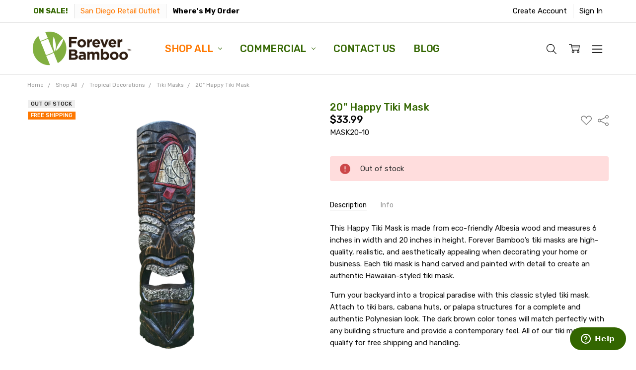

--- FILE ---
content_type: text/html; charset=UTF-8
request_url: https://foreverbamboo.com/20-happy-tiki-mask/
body_size: 27549
content:
<!DOCTYPE html>
<html class="no-js" lang="en">
    <head>
        <title>20&quot; Happy Tiki Mask - Forever Bamboo</title>
        <link rel="dns-prefetch preconnect" href="https://cdn11.bigcommerce.com/s-g0wzx3f2hu" crossorigin><link rel="dns-prefetch preconnect" href="https://fonts.googleapis.com/" crossorigin><link rel="dns-prefetch preconnect" href="https://fonts.gstatic.com/" crossorigin>
        <meta property="product:price:amount" content="33.99" /><meta property="product:price:currency" content="USD" /><meta property="og:url" content="https://foreverbamboo.com/20-happy-tiki-mask/" /><meta property="og:site_name" content="Forever Bamboo" /><link rel='canonical' href='https://foreverbamboo.com/20-happy-tiki-mask/' /><meta name='platform' content='bigcommerce.stencil' /><meta property="og:type" content="product" />
<meta property="og:title" content="20&quot; Happy Tiki Mask" />
<meta property="og:description" content="Make Forever Bamboo your premier source for sustainable bamboo products &amp; tropical decor. Shop natural fencing, poles, matting, and more." />
<meta property="og:image" content="https://cdn11.bigcommerce.com/s-g0wzx3f2hu/products/451/images/4245/MASK20-10__95534.1765558308.386.513.png?c=1" />
<meta property="og:availability" content="oos" />
<meta property="pinterest:richpins" content="enabled" />
        
         

        <link href="https://cdn11.bigcommerce.com/s-g0wzx3f2hu/product_images/favicon.jpg?t=1618603125" rel="shortcut icon">
        <meta name="viewport" content="width=device-width, initial-scale=1, maximum-scale=1, viewport-fit=cover">
        <script>
            // Change document class from no-js to js so we can detect this in css
            document.documentElement.className = document.documentElement.className.replace('no-js', 'js');
        </script>

                <link href="https://cdn11.bigcommerce.com/s-g0wzx3f2hu/stencil/88130c10-fa0c-0138-b653-0242ac11001f/e/c5a9b510-dd42-013e-b605-56a9e7a677ab/vendor/animate/animate.min.css" rel="stylesheet">
                <link href="https://cdn11.bigcommerce.com/s-g0wzx3f2hu/stencil/88130c10-fa0c-0138-b653-0242ac11001f/e/c5a9b510-dd42-013e-b605-56a9e7a677ab/vendor/photoswipe/photoswipe.min.css" rel="stylesheet">
                <link href="https://cdn11.bigcommerce.com/s-g0wzx3f2hu/stencil/88130c10-fa0c-0138-b653-0242ac11001f/e/c5a9b510-dd42-013e-b605-56a9e7a677ab/vendor/photoswipe/default-skin/default-skin.min.css" rel="stylesheet">
            <link href="https://fonts.googleapis.com/css?family=Rubik:500,400,400i,500i,700,700i%7COpen+Sans:700&display=swap" rel="stylesheet">
            <link data-stencil-stylesheet href="https://cdn11.bigcommerce.com/s-g0wzx3f2hu/stencil/88130c10-fa0c-0138-b653-0242ac11001f/e/c5a9b510-dd42-013e-b605-56a9e7a677ab/css/theme-4e926ca0-a8a2-013e-b0b0-6214770575f0.css" rel="stylesheet">


         

        <!-- Start Tracking Code for analytics_siteverification -->

<meta name="google-site-verification" content="NFeuthirn3ZM-9l52aMdU3ysrZeRR9QbgEvFiBlzOJA" />

<!-- End Tracking Code for analytics_siteverification -->


<script type="text/javascript" src="https://checkout-sdk.bigcommerce.com/v1/loader.js" defer ></script>
<script src="https://www.google.com/recaptcha/api.js" async defer></script>
<script type="text/javascript">
var BCData = {"product_attributes":{"sku":"MASK20-10","upc":null,"mpn":null,"gtin":null,"weight":null,"base":true,"image":null,"price":{"without_tax":{"formatted":"$33.99","value":33.99,"currency":"USD"},"tax_label":"Tax"},"stock":0,"instock":false,"stock_message":"Out of stock","purchasable":true,"purchasing_message":"The selected product combination is currently unavailable.","call_for_price_message":null}};
</script>
<script src='https://www.powr.io/powr.js?external-type=bigcommerce' async></script><script src='https://www.powr.io/powr.js?external-type=bigcommerce' async></script><script src='https://www.powr.io/powr.js?external-type=bigcommerce' async></script><script src='https://www.powr.io/powr.js?external-type=bigcommerce' async></script><script src='https://cdn.judge.me/widget_preloader.js' defer ></script><script src='https://cdn.attn.tv/foreverbamboo/dtag.js'   ></script><script src="https://ajax.googleapis.com/ajax/libs/jquery/3.5.1/jquery.min.js"></script><script>
$(document).ready(function(){
	var maxLength = 462;
	$(".show-read-more").each(function(){
		var myStr = $(this).text();
		if($.trim(myStr).length > maxLength){
			var newStr = myStr.substring(0, maxLength);
			var removedStr = myStr.substring(maxLength, $.trim(myStr).length);
			$(this).empty().html(newStr);
			$(this).append('<br /><a href="javascript:void(0);" class="read-more">Read more...</a>');
			$(this).append('<span class="more-text">' + removedStr + '</span>');
		}
	});
	$(".read-more").click(function(){
		$(this).siblings(".more-text").contents().unwrap();
		$(this).remove();
        $(".show-more-content").show()
	});
});
</script><script type="text/javascript">//<![CDATA[
(function(win) {
    'use strict';
    
    var listeners = [], 
    doc = win.document, 
    MutationObserver = win.MutationObserver || win.WebKitMutationObserver,
    observer;
    
    function ready(selector, fn) {
        // Store the selector and callback to be monitored
        listeners.push({
            selector: selector,
            fn: fn
        });
        if (!observer) {
            // Watch for changes in the document
            observer = new MutationObserver(check);
            observer.observe(doc.documentElement, {
                childList: true,
                subtree: true,
                attributes: true,
                characterData: true
            });
        }
        // Check if the element is currently in the DOM
        check();
    }
        
    function check() {
        // Check the DOM for elements matching a stored selector
        for (var i = 0, len = listeners.length, listener, elements; i < len; i++) {
            listener = listeners[i];
            // Query for elements matching the specified selector
            elements = doc.querySelectorAll(listener.selector);
            for (var j = 0, jLen = elements.length, element; j < jLen; j++) {
                element = elements[j];
                // Make sure the callback isn't invoked with the 
                // same element more than once
                if (!element.ready) {
                    element.ready = true;
                    console.log(element); //Delete this line
                    // Invoke the callback with the element
                    listener.fn.call(element, element);
                }
            }
        }
    }

    // Expose `ready`
    win.ready = ready;
            
})(this);

ready('.checkout-step--customer .checkout-view-content', function(element) {
    // By default, set this to the shipping amount at start of checkout
	$('.optimizedCheckout-orderSummary [data-test="cart-shipping"] [data-test="cart-price-value"]').text("--")
});
    
ready('#checkoutShippingAddress', function(element) {
    //console.log("In checkoutShippingAddress");
    // First change the Request a Quote amount to TBD.
	$('#checkout-shipping-options .shippingOptionLabel').each(function() {
		if ($(this).is(':contains("Request a Quote")')) {
        	$(this).find('.shippingOption-price').text('TBD');
    	}
		if ($(this).find('.shippingOption-price').is(':contains("$0.00")')) {
            $(this).find('.shippingOption-price').text('Free');
        }
	});
    
    $('#checkout-shipping-options .form-checklist-item .form-field').click(function(){
     	//$('.optimizedCheckout-orderSummary [data-test="cart-shipping"] [data-test="cart-price-value"]').text($(this).find('.shippingOption-price').text());
        //$('.optimizedCheckout-orderSummary [data-test="cart-shipping"] [data-test="cart-price-value"]').text("$0.00");
	});
    
});
    
ready('#checkout-shipping-options', function(element) {
    //FIX
   	//$('.optimizedCheckout-orderSummary [data-test="cart-shipping"] [data-test="cart-price-value"]').text("TBD");
});
    
ready('#checkoutBillingAddress', function(element) {
    console.log("In checkoutBillingAddress");
	if ($('.checkout-step--shipping .shippingOption .shippingOption-desc').is(':contains("Request a Quote")')) {
        $('.checkout-step--shipping .shippingOption .shippingOption-price').text('TBD');
    }
    if ($('.checkout-step--shipping .shippingOption .shippingOption-price').is(':contains("$0.00")')) {
        $('.checkout-step--shipping .shippingOption .shippingOption-price').text('Free');      
    }
});

ready('.checkout-step--payment .checkout-view-content', function(element) {
    console.log("In here");
    console.log($('.optimizedCheckout-orderSummary [data-test="cart-shipping"] [data-test="cart-price-value"]').text());
	if ($('.checkout-step--shipping .shippingOption .shippingOption-desc').is(':contains("Request a Quote")')) {
        // Update the shipping section above amount
        $('.checkout-step--shipping .shippingOption .shippingOption-price').text('TBD');
        // Update the cart summary shipping amount
        $('.optimizedCheckout-orderSummary [data-test="cart-shipping"] [data-test="cart-price-value"]').text("TBD")
    }
    //alert($('.checkout-step--shipping .shippingOption .shippingOption-price').is(':contains("$0.00")'));
    if ($('.checkout-step--shipping .shippingOption .shippingOption-price').is(':contains("$0.00")')) {
        $('.checkout-step--shipping .shippingOption .shippingOption-price').text('Free');      
    }
});
    
ready('.cart-totals .shipping-estimate-value', function(element) {
  console.log("Something happend" + $('.cart-totals .shipping-estimate-value').text());
  console.log("%%GLOBAL_StoreName%%");
});

    
    
    
//]]></script><script>
<meta name="google-site-verification" content="NFeuthirn3ZM-9l52aMdU3ysrZeRR9QbgEvFiBlzOJA" />
</script><!-- Google Tag Manager -->
<script>(function(w,d,s,l,i){w[l]=w[l]||[];w[l].push({'gtm.start':
new Date().getTime(),event:'gtm.js'});var f=d.getElementsByTagName(s)[0],
j=d.createElement(s),dl=l!='dataLayer'?'&l='+l:'';j.async=true;j.src=
'https://www.googletagmanager.com/gtm.js?id='+i+dl;f.parentNode.insertBefore(j,f);
})(window,document,'script','dataLayer','GTM-TZLXRHK');</script>
<!-- End Google Tag Manager --><script>jdgm = window.jdgm || {};jdgm.SHOP_DOMAIN = 'store-g0wzx3f2hu.mybigcommerce.com'; jdgm.PLATFORM = 'bigcommerce'; jdgm.PUBLIC_TOKEN = 'O8UZnpxTn0t9Efy3btxH6DWJ0YU';</script><script type="text/javascript">
    var attnData = {
	    pageType: "product",
            orderData: {},
    }
try {
    if ("") {
        fetch("/api/storefront/order/", {
            credentials: "include",
        })
        .then(function (response) {
            return response.json();
        })
        .then(function (orderInfo) {
            window.attnData = window.attnData || {
			        pageType: "product",
    		        orderData: {},
		            }
            window.attnData.orderData = {
                cartTotal: orderInfo.orderAmount,
                cartId: orderInfo.cartId,
			    cartCoupon: orderInfo.coupons.length > 0 ? orderInfo.coupons[0].code : null,
                orderId: orderInfo.orderId,
                phone: orderInfo.billingAddress.phone,
                email: orderInfo.billingAddress.email,
                items: orderInfo.lineItems.physicalItems.map(item => {
                    return {
                        sku: item.productId,
                        subProductId: item.variantId,
                        name: item.name,
                        image: item.imageUrl,
                        price: item.salePrice,
                        currency: orderInfo.currency.code,
                        quantity: item.quantity,
                    }
                }),
            }
        })
}} catch (e) {}
</script>
<script type="text/javascript">
 const attn_upc = "";
    const attn_price = "33.99";
    var variant = null;
    const attnBCProducts = window.attn_bc_products = window.attn_bc_products || {};
    const productsCatalogue = attnBCProducts.products = attnBCProducts.products || [];
    const product = {
        sku: '451',
        subProductId: variant,
        productId: 'MASK20-10',
        name: '20&quot; Happy Tiki Mask',
        image: 'https://cdn11.bigcommerce.com/s-g0wzx3f2hu/images/stencil/728x728/products/451/4245/MASK20-10__95534.1765558308.png?c=1',
        category: 'Shop All/Tropical Decorations,Shop All/Tropical Decorations/Tiki Masks,Shop All/Tropical Decorations/Tiki Masks/20&quot; Tiki Masks',
        price: attn_price,
        currency: 'USD' || 'USD',
    };
    if (attnData.pageType === 'product' && product.sku) {    try {
        fetch('/graphql', {
            method: 'POST',
            credentials: 'same-origin',
            headers: {
              'Content-Type': 'application/json',
              'Authorization': 'Bearer eyJ0eXAiOiJKV1QiLCJhbGciOiJFUzI1NiJ9.eyJjaWQiOlsxXSwiY29ycyI6WyJodHRwczovL2ZvcmV2ZXJiYW1ib28uY29tIl0sImVhdCI6MTc2OTg1Njg3MCwiaWF0IjoxNzY5Njg0MDcwLCJpc3MiOiJCQyIsInNpZCI6MTAwMTI5NjA4Mywic3ViIjoiQkMiLCJzdWJfdHlwZSI6MCwidG9rZW5fdHlwZSI6MX0.T_Y1Nu3MvDLsYlQCt5LtaSHk0irUk8aaUmifuuL1UB1oTkOyIf6HEQcOh180H3eSOR-dRbaBq9wvovuM-YN3hA'
            },
            body: JSON.stringify({ query: '{ site {product(entityId: 451) { sku, variants{edges{node{upc, entityId, prices{price{value}}}}}}}}'})})
            .then(data => data.json())
            .then(json => json?.data?.site?.product?.variants?.edges)
            .then(variantsArr =>  {
                if (variantsArr.length === 1) {
                    variant = variantsArr[0]?.node?.entityId;
                } else if (attn_upc) {
                    variant = variantsArr.find(variantObj => variantObj?.node?.upc === attn_upc)?.node.entityId;
                } else if (attn_price) {
                    variant = variantsArr.find(variantObj => variantObj?.node?.prices?.price?.value?.toString() === attn_price)?.node.entityId;
                } else {
                    variant = variantsArr[0]?.node?.entityId;
                }
            })
            .then(() => {
                product.subProductId = variant;
                attnBCProducts["current_product"] = product;
                if (productsCatalogue.filter(i => {i.productId === '451' && i.subProductId === variant}).length === 0) {
                    productsCatalogue.push(product);
                }
            })
    } catch {
        attnBCProducts["current_product"] = product;
        if (productsCatalogue.filter(i => i.productId === '451').length === 0) {
            productsCatalogue.push(product);
        }
    }}
</script>
<script nonce="">
(function () {
    var xmlHttp = new XMLHttpRequest();

    xmlHttp.open('POST', 'https://bes.gcp.data.bigcommerce.com/nobot');
    xmlHttp.setRequestHeader('Content-Type', 'application/json');
    xmlHttp.send('{"store_id":"1001296083","timezone_offset":"-5.0","timestamp":"2026-01-30T00:15:21.48444700Z","visit_id":"3d595f22-101f-4a03-8466-a6e1b1113672","channel_id":1}');
})();
</script>

        

        
        
        
        
        
        
        
        
        
        
        <!-- snippet location htmlhead -->
        
        <script id='merchantWidgetScript' src="https://www.gstatic.com/shopping/merchant/merchantwidget.js" defer></script>
        <script type="text/javascript">
            merchantWidgetScript.addEventListener('load', function () {
                merchantwidget.start({
                    position: 'LEFT_BOTTOM'
                });
            });
        fbq('track', 'ViewContent', {
  content_ids: ['123'], // 'REQUIRED': array of product IDs
  content_type: 'product', // RECOMMENDED: Either product or product_group based on the content_ids or contents being passed.
});    
        </script>
        <!-- Meta Pixel Code -->
<script>
!function(f,b,e,v,n,t,s)
{if(f.fbq)return;n=f.fbq=function(){n.callMethod?
n.callMethod.apply(n,arguments):n.queue.push(arguments)};
if(!f._fbq)f._fbq=n;n.push=n;n.loaded=!0;n.version='2.0';
n.queue=[];t=b.createElement(e);t.async=!0;
t.src=v;s=b.getElementsByTagName(e)[0];
s.parentNode.insertBefore(t,s)}(window, document,'script',
'https://connect.facebook.net/en_US/fbevents.js');
fbq('init', '583593230126992');
fbq('track', 'PageView');
</script>
<noscript><img height="1" width="1" style="display:none"
src="https://www.facebook.com/tr?id=583593230126992&ev=PageView&noscript=1"
/></noscript>
<!-- End Meta Pixel Code -->
    </head>
    <body class="navigation-hover page-type-product
        theme-show-outstock-badge
        theme-header-sticky
        ">    
        <!-- Google Tag Manager (noscript) -->
        <noscript><iframe src="https://www.googletagmanager.com/ns.html?id=GTM-TZLXRHK"
        height="0" width="0" style="display:none;visibility:hidden"></iframe></noscript>
        <!-- End Google Tag Manager (noscript) -->
            <!-- Facebook SDK -->
            <div id="fb-root"></div>
            <script>(function(d, s, id) {
            var js, fjs = d.getElementsByTagName(s)[0];
            if (d.getElementById(id)) return;
            js = d.createElement(s); js.id = id;
            js.src = "//connect.facebook.net/en_US/sdk.js#xfbml=1&version=v2.10&appId=378187145615477";
            fjs.parentNode.insertBefore(js, fjs);
            }(document, 'script', 'facebook-jssdk'));</script>
        
        <!-- snippet location header -->
        <svg data-src="https://cdn11.bigcommerce.com/s-g0wzx3f2hu/stencil/88130c10-fa0c-0138-b653-0242ac11001f/e/c5a9b510-dd42-013e-b605-56a9e7a677ab/img/icon-sprite.svg" class="icons-svg-sprite"></svg>
        <!--  -->


        
<header class="header" role="banner" data-stickymenu>
    <!--
    <a class="mobileMenu-toggle" data-mobile-menu-toggle="menu">
        <span class="mobileMenu-toggleIcon">Toggle menu</span>
    </a>
    -->

    <div class="header-top">
        <div class="header-top-container">
            <ul class="header-top-list">
                            <li class="header-top-item header-top-item--phone">
                                <!--<a class="header-top-action" href="tel:877-912-2244" aria-label="Call us at 877-912-2244"></a>-->
                                <!--<a href="/sales-and-specials">ON SALE!</a>-->
                                <a href="/sales-and-specials" aria-label="Items on sale please click here">ON SALE!</a>
                            </li>
                


                <li class="header-top-item header-top-item--address"><a target="_blank" class="header-top-action" href="https://www.backyardxscapes.com" style="color: #ff7800; background-color: rgba(43, 43, 43, 0.01);">San Diego Retail Outlet</a></li>
                <li class="header-top-item header-top-item--address"><a style="font-weight: bold" class="header-top-action" href="/wheres-my-order">Where's My Order</a></li>
                
                    <li class="header-top-item header-top-item--createAccount">
                        <a class="header-top-action" href="/login.php?action=create_account">Create Account</a>
                    </li>
                    <li class="header-top-item header-top-item--login">
                        <a class="header-top-action" data-collapsible="navUser-more-panel" data-group-collapsible="main">Sign In</a>
                    </li>
            </ul>
        </div>
    </div>

    <div class="header-main">
        <div class="header-main-container header-main-container--left">
                <div class="header-logo header-logo--left">
                    <a href="https://foreverbamboo.com/">
            <div class="header-logo-image-container">
                <img class="header-logo-image" src="https://cdn11.bigcommerce.com/s-g0wzx3f2hu/images/stencil/220x100/logo_1600450603__06464.original.png" alt="Forever Bamboo" title="Forever Bamboo">
            </div>
</a>
                </div>

            <div class="navPages-container" id="menu" data-menu>
                <p class="navPages-container-heading"><span class="navPages-container-heading-ellipse">Explore More</span></p>
                <a class="mobile-panel-close" data-mobile-menu-toggle="menu" href="#" aria-label="Close mobile menu"><svg><use xlink:href="#icon-close" aria-hidden="true" /></svg></a>
                <nav class="navPages">
    <ul class="navPages-list navPages-list--main" id="navPages-main">
            <li class="navPages-item navPages-item--category">
                <a class="navPages-action has-subMenu activePage" href="https://foreverbamboo.com/shop-all/" data-collapsible="navPages-156"
        data-collapsible-disabled-breakpoint="large"
        data-collapsible-disabled-state="open"
        data-collapsible-enabled-state="closed"
>
    Shop All <i class="icon navPages-action-moreIcon" aria-hidden="true"><svg><use xlink:href="#icon-chevron-down" /></svg></i>
</a>
<div class="navPage-subMenu" id="navPages-156" aria-hidden="true" tabindex="-1">
    <ul class="navPage-subMenu-list">
        <li class="navPage-subMenu-item">
            <a class="navPage-subMenu-action navPages-action" href="https://foreverbamboo.com/shop-all/"><span class='navPage--viewAll'>All </span>Shop All</a>
        </li>
            <li class="navPage-subMenu-item">
                    <a
                        class="navPage-subMenu-action navPages-action has-subMenu"
                        href="https://foreverbamboo.com/bamboo-products/"
                        data-collapsible="navPages-83"
                        data-collapsible-disabled-breakpoint="medium"
                        data-collapsible-disabled-state="open"
                        data-collapsible-enabled-state="closed">
                        Bamboo Products <i class="icon navPages-action-moreIcon" aria-hidden="true"><svg><use xlink:href="#icon-chevron-down" /></svg></i>
                    </a>
                    <ul class="navPage-childList" id="navPages-83">
                        <li class="navPage-childList-item">
                            <a class="navPage-childList-action navPages-action" href="https://foreverbamboo.com/bamboo-products/bamboo-fencing/">Bamboo Fencing</a>                            
                        </li>
                        <li class="navPage-childList-item">
                            <a class="navPage-childList-action navPages-action" href="https://foreverbamboo.com/bamboo-products/eco-friendly-bamboo-paneling/">Bamboo Paneling</a>                            
                        </li>
                        <li class="navPage-childList-item">
                            <a class="navPage-childList-action navPages-action" href="https://foreverbamboo.com/bamboo-products/bamboo-poles/">Bamboo Poles</a>                            
                        </li>
                        <li class="navPage-childList-item">
                            <a class="navPage-childList-action navPages-action" href="https://foreverbamboo.com/bamboo-products/bamboo-slats/">Bamboo Slats</a>                            
                        </li>
                        <li class="navPage-childList-item">
                            <a class="navPage-childList-action navPages-action" href="https://foreverbamboo.com/bamboo-products/bamboo-and-eucalyptus-borders/">Bamboo &amp; Eucalyptus Borders</a>                            
                        </li>
                        <li class="navPage-childList-item">
                            <a class="navPage-childList-action navPages-action" href="https://foreverbamboo.com/shop-all/bamboo-products/bamboo-blinds/">Bamboo Blinds</a>                            
                        </li>
                        <li class="navPage-childList-item">
                            <a class="navPage-childList-action navPages-action" href="https://foreverbamboo.com/bamboo-products/reed-willow-fencing/">Fencing &amp; Privacy Sreening</a>                            
                        </li>
                    </ul>
            </li>
            <li class="navPage-subMenu-item">
                    <a
                        class="navPage-subMenu-action navPages-action has-subMenu"
                        href="https://foreverbamboo.com/thatch-products/"
                        data-collapsible="navPages-70"
                        data-collapsible-disabled-breakpoint="medium"
                        data-collapsible-disabled-state="open"
                        data-collapsible-enabled-state="closed">
                        Thatch Products <i class="icon navPages-action-moreIcon" aria-hidden="true"><svg><use xlink:href="#icon-chevron-down" /></svg></i>
                    </a>
                    <ul class="navPage-childList" id="navPages-70">
                        <li class="navPage-childList-item">
                            <a class="navPage-childList-action navPages-action" href="https://foreverbamboo.com/thatch-products/mexican-palm-thatch/">Mexican Palm Thatch</a>                            
                        </li>
                        <li class="navPage-childList-item">
                            <a class="navPage-childList-action navPages-action" href="https://foreverbamboo.com/thatch-products/african-reed-thatch/">African Cape Reed Thatch</a>                            
                        </li>
                        <li class="navPage-childList-item">
                            <a class="navPage-childList-action navPages-action" href="https://foreverbamboo.com/thatch-products/tahitian-fiji-palm-thatch/">Tahitian &amp; Fiji Palm Thatch</a>                            
                        </li>
                        <li class="navPage-childList-item">
                            <a class="navPage-childList-action navPages-action" href="https://foreverbamboo.com/thatch-products/artificial-thatch/">Artificial Thatch</a>                            
                        </li>
                        <li class="navPage-childList-item">
                            <a class="navPage-childList-action navPages-action" href="https://foreverbamboo.com/thatch-products/fire-rated-thatch">Fire Rated Thatch</a>                            
                        </li>
                    </ul>
            </li>
            <li class="navPage-subMenu-item">
                    <a
                        class="navPage-subMenu-action navPages-action has-subMenu"
                        href="https://foreverbamboo.com/tropical-matting/"
                        data-collapsible="navPages-73"
                        data-collapsible-disabled-breakpoint="medium"
                        data-collapsible-disabled-state="open"
                        data-collapsible-enabled-state="closed">
                        Tropical Matting <i class="icon navPages-action-moreIcon" aria-hidden="true"><svg><use xlink:href="#icon-chevron-down" /></svg></i>
                    </a>
                    <ul class="navPage-childList" id="navPages-73">
                        <li class="navPage-childList-item">
                            <a class="navPage-childList-action navPages-action" href="https://foreverbamboo.com/tropical-matting/lauhala-matting/">Lauhala Matting</a>                            
                        </li>
                        <li class="navPage-childList-item">
                            <a class="navPage-childList-action navPages-action" href="https://foreverbamboo.com/tropical-matting/bac-bac-matting/">Bac Bac Matting</a>                            
                        </li>
                        <li class="navPage-childList-item">
                            <a class="navPage-childList-action navPages-action" href="https://foreverbamboo.com/tropical-matting/lampac-matting/">Lampac Matting</a>                            
                        </li>
                        <li class="navPage-childList-item">
                            <a class="navPage-childList-action navPages-action" href="https://foreverbamboo.com/tropical-matting/abaca-cloth/">Abaca Cloth</a>                            
                        </li>
                        <li class="navPage-childList-item">
                            <a class="navPage-childList-action navPages-action" href="https://foreverbamboo.com/tropical-matting/virosurface-synthetic-matting/">ViroSurface Synthetic Matting</a>                            
                        </li>
                        <li class="navPage-childList-item">
                            <a class="navPage-childList-action navPages-action" href="https://foreverbamboo.com/tropical-matting/braids/">Braids</a>                            
                        </li>
                        <li class="navPage-childList-item">
                            <a class="navPage-childList-action navPages-action" href="https://foreverbamboo.com/tropical-matting/ropes/">Ropes</a>                            
                        </li>
                    </ul>
            </li>
            <li class="navPage-subMenu-item">
                    <a
                        class="navPage-subMenu-action navPages-action has-subMenu activePage"
                        href="https://foreverbamboo.com/tropical-decor/"
                        data-collapsible="navPages-68"
                        data-collapsible-disabled-breakpoint="medium"
                        data-collapsible-disabled-state="open"
                        data-collapsible-enabled-state="closed">
                        Tropical Decorations <i class="icon navPages-action-moreIcon" aria-hidden="true"><svg><use xlink:href="#icon-chevron-down" /></svg></i>
                    </a>
                    <ul class="navPage-childList" id="navPages-68">
                        <li class="navPage-childList-item">
                            <a class="navPage-childList-action navPages-action" href="https://foreverbamboo.com/tropical-decorations/tiki-masks/">Tiki Masks</a>                            
                        </li>
                        <li class="navPage-childList-item">
                            <a class="navPage-childList-action navPages-action" href="https://foreverbamboo.com/tropical-decor/tropical-signs/">Tropical Signs</a>                            
                        </li>
                        <li class="navPage-childList-item">
                            <a class="navPage-childList-action navPages-action" href="https://foreverbamboo.com/tropical-decorations/surfboard-masks/">Surfboard Masks</a>                            
                        </li>
                        <li class="navPage-childList-item">
                            <a class="navPage-childList-action navPages-action" href="https://foreverbamboo.com/tropical-decorations/hanging-birds/">Hanging Birds</a>                            
                        </li>
                        <li class="navPage-childList-item">
                            <a class="navPage-childList-action navPages-action" href="https://foreverbamboo.com/tropical-decor/bamboo-wind-chimes/">Bamboo Wind Chimes</a>                            
                        </li>
                    </ul>
            </li>
            <li class="navPage-subMenu-item">
                    <a
                        class="navPage-subMenu-action navPages-action has-subMenu"
                        href="https://foreverbamboo.com/maintenance-products-for-bamboo"
                        data-collapsible="navPages-206"
                        data-collapsible-disabled-breakpoint="medium"
                        data-collapsible-disabled-state="open"
                        data-collapsible-enabled-state="closed">
                        Maintenance Products <i class="icon navPages-action-moreIcon" aria-hidden="true"><svg><use xlink:href="#icon-chevron-down" /></svg></i>
                    </a>
                    <ul class="navPage-childList" id="navPages-206">
                        <li class="navPage-childList-item">
                            <a class="navPage-childList-action navPages-action" href="https://foreverbamboo.com/shop-all/maintenance-products/maintenance-products/">Maintenance Products</a>                            
                        </li>
                    </ul>
            </li>
            <li class="navPage-subMenu-item">
                    <a
                        class="navPage-subMenu-action navPages-action has-subMenu"
                        href="https://foreverbamboo.com/tiki-huts-umbrellas/"
                        data-collapsible="navPages-74"
                        data-collapsible-disabled-breakpoint="medium"
                        data-collapsible-disabled-state="open"
                        data-collapsible-enabled-state="closed">
                        Tiki Huts &amp; Umbrellas <i class="icon navPages-action-moreIcon" aria-hidden="true"><svg><use xlink:href="#icon-chevron-down" /></svg></i>
                    </a>
                    <ul class="navPage-childList" id="navPages-74">
                        <li class="navPage-childList-item">
                            <a class="navPage-childList-action navPages-action" href="https://foreverbamboo.com/tiki-huts-umbrellas/umbrellas/">Umbrellas</a>                            
                        </li>
                        <li class="navPage-childList-item">
                            <a class="navPage-childList-action navPages-action" href="https://foreverbamboo.com/tiki-huts-umbrellas-selection/tiki-huts/">Tiki Huts</a>                            
                        </li>
                    </ul>
            </li>
            <li class="navPage-subMenu-item">
                    <a
                        class="navPage-subMenu-action navPages-action has-subMenu"
                        href="https://foreverbamboo.com/artificial-rocks/"
                        data-collapsible="navPages-102"
                        data-collapsible-disabled-breakpoint="medium"
                        data-collapsible-disabled-state="open"
                        data-collapsible-enabled-state="closed">
                        Decorative Artificial Rocks <i class="icon navPages-action-moreIcon" aria-hidden="true"><svg><use xlink:href="#icon-chevron-down" /></svg></i>
                    </a>
                    <ul class="navPage-childList" id="navPages-102">
                        <li class="navPage-childList-item">
                            <a class="navPage-childList-action navPages-action" href="https://foreverbamboo.com/artificial-rocks/decorative-artificial-rocks/">Decorative Artificial Rock Covers</a>                            
                        </li>
                    </ul>
            </li>
            <li class="navPage-subMenu-item">
                    <a
                        class="navPage-subMenu-action navPages-action has-subMenu"
                        href="https://foreverbamboo.com/shop-all/light-fixtures/"
                        data-collapsible="navPages-208"
                        data-collapsible-disabled-breakpoint="medium"
                        data-collapsible-disabled-state="open"
                        data-collapsible-enabled-state="closed">
                        Light Fixtures <i class="icon navPages-action-moreIcon" aria-hidden="true"><svg><use xlink:href="#icon-chevron-down" /></svg></i>
                    </a>
                    <ul class="navPage-childList" id="navPages-208">
                        <li class="navPage-childList-item">
                            <a class="navPage-childList-action navPages-action" href="https://foreverbamboo.com/shop-all/light-fixtures/natural-rattan-chandeliers/">Natural Rattan Chandeliers</a>                            
                        </li>
                    </ul>
            </li>
    </ul>
</div>
            </li>
            <li class="navPages-item navPages-item-page">
                    <a class="navPages-action is-root has-subMenu" href="https://foreverbamboo.com/commercial-and-wholesale/" data-collapsible="navPages-page-commercial"
            data-collapsible-disabled-breakpoint="large"
            data-collapsible-disabled-state="open"
            data-collapsible-enabled-state="closed"
    >
        Commercial <i class="icon navPages-action-moreIcon" aria-hidden="true"><svg><use xlink:href="#icon-chevron-down" /></svg></i>
    </a>
    <div class="navPage-subMenu navPage-subMenu-horizontal" id="navPages-page-commercial" aria-hidden="true" tabindex="-1">
        <ul class="navPage-subMenu-list">
            <li class="navPage-subMenu-item-parent">
                <a class="navPage-subMenu-action navPages-action" href="https://foreverbamboo.com/commercial-and-wholesale/">Commercial</a>
            </li>
                <li class="navPage-subMenu-item-child">
                        <a class="navPages-action navPage-subMenu-action" href="https://foreverbamboo.com/wholesale/">Wholesale</a>
                </li>
                <li class="navPage-subMenu-item-child">
                        <a class="navPages-action navPage-subMenu-action" href="https://foreverbamboo.com/contractors/">Contractors</a>
                </li>
        </ul>
    </div>
            </li>
            <li class="navPages-item navPages-item-page">
                    <a class="navPages-action is-root" href="https://foreverbamboo.com/contact-us/">Contact Us</a>
            </li>
            <li class="navPages-item navPages-item-page">
                    <a class="navPages-action is-root" href="https://blog.foreverbamboo.com/">Blog</a>
            </li>
        <li class="navPages-item navPages-item--dropdown-toggle u-hiddenVisually">
            <a class="navPages-action" data-dropdown="navPages-dropdown" href="#" title="Show All"><i class="icon" aria-hidden="true"><svg><use xmlns:xlink="http://www.w3.org/1999/xlink" xlink:href="#icon-more"></use></svg></i></a>
        </li>
    </ul>
    <ul class="navPages-list navPages-list--user">
            <li class="navPages-item">
                <a class="navPages-action" href="/wheres-my-order">Where's My Order</a>
            </li>
                <li class="navPages-item">
                    <a class="navPages-action" href="/login.php">Sign in</a>
                </li>
                <li class="navPages-item">
                    <a class="navPages-action" href="/login.php?action=create_account">Register</a>
                </li>
            <li class="navPages-item">
                    <ul class="socialLinks socialLinks--alt socialLinks--colors">
            <li class="socialLinks-item">
                    <a class="icon icon--facebook" href="https://www.facebook.com/ForeverBamboo/" target="_blank" aria-label="Click here to visit our facebook page">
                        <svg><use xlink:href="#icon-facebook" /></svg>
                    </a>
            </li>
            <li class="socialLinks-item">
                    <a class="icon icon--youtube" href="https://www.youtube.com/ForeverBamboo/" target="_blank" aria-label="Click here to visit our youtube page">
                        <svg><use xlink:href="#icon-youtube" /></svg>
                    </a>
            </li>
            <li class="socialLinks-item">
                    <a class="icon icon--pinterest" href="https://www.pinterest.com/foreverbamboo/" target="_blank" aria-label="Click here to visit our pinterest page">
                        <svg><use xlink:href="#icon-pinterest" /></svg>
                    </a>
            </li>
            <li class="socialLinks-item">
                    <a class="icon icon--instagram" href="https://www.instagram.com/foreverbamboo_/" target="_blank" aria-label="Click here to visit our instagram page">
                        <svg xmlns="http://www.w3.org/2000/svg" width="16" height="16" fill="currentColor" class="bi bi-instagram" viewBox="0 0 16 16">
                          <path d="M8 0C5.829 0 5.556.01 4.703.048 3.85.088 3.269.222 2.76.42a3.9 3.9 0 0 0-1.417.923A3.9 3.9 0 0 0 .42 2.76C.222 3.268.087 3.85.048 4.7.01 5.555 0 5.827 0 8.001c0 2.172.01 2.444.048 3.297.04.852.174 1.433.372 1.942.205.526.478.972.923 1.417.444.445.89.719 1.416.923.51.198 1.09.333 1.942.372C5.555 15.99 5.827 16 8 16s2.444-.01 3.298-.048c.851-.04 1.434-.174 1.943-.372a3.9 3.9 0 0 0 1.416-.923c.445-.445.718-.891.923-1.417.197-.509.332-1.09.372-1.942C15.99 10.445 16 10.173 16 8s-.01-2.445-.048-3.299c-.04-.851-.175-1.433-.372-1.941a3.9 3.9 0 0 0-.923-1.417A3.9 3.9 0 0 0 13.24.42c-.51-.198-1.092-.333-1.943-.372C10.443.01 10.172 0 7.998 0zm-.717 1.442h.718c2.136 0 2.389.007 3.232.046.78.035 1.204.166 1.486.275.373.145.64.319.92.599s.453.546.598.92c.11.281.24.705.275 1.485.039.843.047 1.096.047 3.231s-.008 2.389-.047 3.232c-.035.78-.166 1.203-.275 1.485a2.5 2.5 0 0 1-.599.919c-.28.28-.546.453-.92.598-.28.11-.704.24-1.485.276-.843.038-1.096.047-3.232.047s-2.39-.009-3.233-.047c-.78-.036-1.203-.166-1.485-.276a2.5 2.5 0 0 1-.92-.598 2.5 2.5 0 0 1-.6-.92c-.109-.281-.24-.705-.275-1.485-.038-.843-.046-1.096-.046-3.233s.008-2.388.046-3.231c.036-.78.166-1.204.276-1.486.145-.373.319-.64.599-.92s.546-.453.92-.598c.282-.11.705-.24 1.485-.276.738-.034 1.024-.044 2.515-.045zm4.988 1.328a.96.96 0 1 0 0 1.92.96.96 0 0 0 0-1.92m-4.27 1.122a4.109 4.109 0 1 0 0 8.217 4.109 4.109 0 0 0 0-8.217m0 1.441a2.667 2.667 0 1 1 0 5.334 2.667 2.667 0 0 1 0-5.334"></path>
                        </svg>
                    </a>
            </li>
    </ul>
            </li>
    </ul>

    <ul class="navPages-list navPages-list--dropdown" id="navPages-dropdown" data-dropdown-content></ul>
</nav>
            </div>

            <nav class="navUser navUser--alt">
</nav>

<nav class="navUser">
    <ul class="navUser-section">

            <li class="navUser-item navUser-item--menuToggle">
                <a href="#" class="mobileMenu-toggle" data-mobile-menu-toggle="menu" aria-controls="menu" aria-expanded="false">
                    <span class="mobileMenu-toggleIcon">Toggle menu</span>
                </a>
            </li>


        <li class="navUser-item navUser-item--search">
            <a class="navUser-action navUser-action--quickSearch" href="#" data-search="quickSearch" aria-controls="quickSearch" aria-expanded="false">
                <i class="navUser-item-icon"><svg><use xlink:href="#icon-search" /></svg></i>
                <span class="navUser-item-searchLabel">Search</span>
            </a>
        </li>

        <li class="navUser-item navUser-item--compare">
            <a class="navUser-action navUser-action--compare" href="/compare" data-compare-nav>
                <i class="navUser-item-icon"><svg><use xlink:href="#icon-compare" /></svg></i>
                <span class="navUser-item-compareLabel">Compare</span>
                <span class="countPill countPill--positive"></span></a>
        </li>

        <li class="navUser-item navUser-item--cart">
            <a
                class="navUser-action"
                data-cart-preview
                data-dropdown="cart-preview-dropdown"
                data-options="align:right"
                href="/cart.php">
                <i class="navUser-item-icon"><svg><use xlink:href="#icon-cart" /></svg></i>
                <span class="navUser-item-cartLabel">Cart</span>
                <span class="countPill cart-quantity"></span>
            </a>

            <div class="dropdown-menu" id="cart-preview-dropdown" data-dropdown-content aria-hidden="true"></div>
        </li>

            <li class="navUser-item navUser-item--more">
                <a class="navUser-action navUser-action--more" href="#" id="navUser-more-toggle" data-collapsible="navUser-more-panel" data-group-collapsible="main">
                    <i class="navUser-item-icon"><svg><use xlink:href="#icon-menu" /></svg></i>
                    <span class="navUser-item-moreLabel">More</span>
                </a>
            </li>
    </ul>
</nav>
        </div>
    </div>
</header>

<div data-content-region="header_bottom"></div>

<div class="dropdown dropdown--quickSearch" id="quickSearch" aria-hidden="true" tabindex="-1" data-prevent-quick-search-close>
    <!-- snippet location forms_search -->
<a class="modal-close mobileOnly" aria-label="Close" data-drop-down-close role="button">
    <span aria-hidden="true">&#215;</span>
</a>
<form class="form" action="/search.php">
    <fieldset class="form-fieldset">
        <div class="form-field">
            <label class="is-srOnly" for="search_query">Search</label>
            <input class="form-input" data-search-quick name="search_query" id="search_query" data-error-message="Search field cannot be empty." placeholder="Search the store" autocomplete="off"
                >
        </div>
    </fieldset>
</form>
<div class="container">
    <section class="quickSearchResults" data-bind="html: results"></section>
</div>
</div>
        <div class="body" data-currency-code="USD">
     
        <div id="productpage-banner-top">
    </div>

    <div class="container">
        
    <ul class="breadcrumbs" itemscope itemtype="http://schema.org/BreadcrumbList">
            <li class="breadcrumb " itemprop="itemListElement" itemscope itemtype="http://schema.org/ListItem">
                <a data-instantload href="https://foreverbamboo.com/" class="breadcrumb-label" itemprop="item">
                    <span itemprop="name">Home</span>
                    <meta itemprop="position" content="0" />
                </a>
            </li>
            <li class="breadcrumb " itemprop="itemListElement" itemscope itemtype="http://schema.org/ListItem">
                <a data-instantload href="https://foreverbamboo.com/shop-all/" class="breadcrumb-label" itemprop="item">
                    <span itemprop="name">Shop All</span>
                    <meta itemprop="position" content="1" />
                </a>
            </li>
            <li class="breadcrumb " itemprop="itemListElement" itemscope itemtype="http://schema.org/ListItem">
                <a data-instantload href="https://foreverbamboo.com/tropical-decor/" class="breadcrumb-label" itemprop="item">
                    <span itemprop="name">Tropical Decorations</span>
                    <meta itemprop="position" content="2" />
                </a>
            </li>
            <li class="breadcrumb " itemprop="itemListElement" itemscope itemtype="http://schema.org/ListItem">
                <a data-instantload href="https://foreverbamboo.com/tropical-decorations/tiki-masks/" class="breadcrumb-label" itemprop="item">
                    <span itemprop="name">Tiki Masks</span>
                    <meta itemprop="position" content="3" />
                </a>
            </li>
            <li class="breadcrumb is-active" itemprop="itemListElement" itemscope itemtype="http://schema.org/ListItem">
                <a data-instantload href="https://foreverbamboo.com/20-happy-tiki-mask/" class="breadcrumb-label" itemprop="item">
                    <span itemprop="name">20&quot; Happy Tiki Mask</span>
                    <meta itemprop="position" content="4" />
                </a>
            </li>
</ul>


    <div class="productView-container">
        <div itemscope itemtype="http://schema.org/Product">
                

<div class="productView" >
<div data-also-bought-parent-scope data-product class="productView-outerAlsoBought">

    <section class="productView-details">
        <h1 class="productView-title" itemprop="name">20&quot; Happy Tiki Mask</h1>
        <div class='jdgm-widget jdgm-preview-badge' data-id='451'></div>

        <div class="productView-priceShareWrapper">
            <div class="productView-price">
                            
        <div class="price-section-group price-section-group--withoutTax">
            <!-- Sale price without Tax -->
            <div class="price-section price-section--withoutTax price-section--main" itemprop="offers" itemscope itemtype="http://schema.org/Offer">
                <span class="price-label" >
                    
                </span>
                <span class="price-now-label" style="display: none;">
                    
                </span>
                <span data-product-price-without-tax class="price price--withoutTax price--main">$33.99</span>
                    <meta itemprop="url" content="https://foreverbamboo.com/20-happy-tiki-mask/">
                    <meta itemprop="availability" itemtype="http://schema.org/ItemAvailability"
                        content="http://schema.org/OutOfStock">
                    <meta itemprop="itemCondition" itemtype="http://schema.org/OfferItemCondition" content="http://schema.org/Condition">
                    <meta itemprop="price" content="33.99">
                    <meta itemprop="priceCurrency" content="USD">
                    <meta itemprop="priceValidUntil" content='2027-01-30'>
                    <div itemprop="priceSpecification" itemscope itemtype="http://schema.org/PriceSpecification">
                        <meta itemprop="price" content="33.99">
                        <meta itemprop="priceCurrency" content="USD">
                        <meta itemprop="valueAddedTaxIncluded" content="false">
                    </div>
            </div>
            <!-- Non-sale price without Tax -->
            <div class="price-section non-sale-price--withoutTax price-section--withoutTax" style="display: none;">
                <span class="price-was-label"></span>
                <span data-product-non-sale-price-without-tax class="price price--non-sale">
                    
                </span>
            </div>
            <!-- Retail price without Tax -->
            <div class="price-section rrp-price--withoutTax price-section--withoutTax" style="display: none;">
                MSRP:
                <span data-product-rrp-price-without-tax class="price price--rrp"> 
                    
                </span>
            </div>
        </div>
             <div class="price-section price-section--saving price" style="display: none;">
                    <span class="price">You save</span>
                    <span data-product-price-saved class="price price--saving">
                        
                    </span>
                    <span class="price"> </span>
             </div>
                </div>

            <div class="productView-otherButtons">
                <div class="productView-wishlist">
                    <form action="/wishlist.php?action=add&amp;product_id=451" class="form form-wishlist form-action" data-wishlist-add method="post">
    <a aria-controls="wishlist-dropdown-451" aria-expanded="false" class="button dropdown-menu-button" data-dropdown="wishlist-dropdown-451">
        <span class="is-srOnly">Add to Wish List</span>
        <i class="icon" aria-hidden="true"><svg><use xlink:href="#icon-heart" /></svg></i>
    </a>
    <ul aria-hidden="true" class="dropdown-menu wishlist-dropdown" data-dropdown-content id="wishlist-dropdown-451" tabindex="-1">
        
        <li>
            <input class="button" type="submit" value="Add to My Wish List">
        </li>
        <li>
            <a data-wishlist class="button" href="/wishlist.php?action=addwishlist&product_id=451">Create New Wish List</a>
        </li>
    </ul>
</form>
                </div>
                <div class="productView-share">
                    <a class="productView-share-toggle" href="#" data-dropdown="productView-share-dropdown-451">
                        <span class="is-srOnly">Share</span>
                        <i class="icon" aria-hidden="true"><svg><use xlink:href="#icon-share" /></svg></i>
                    </a>
                    <div class="productView-share-dropdown" data-dropdown-content id="productView-share-dropdown-451">
                            <div class="addthis_toolbox addthis_32x32_style" addthis:url="https://foreverbamboo.com/20-happy-tiki-mask/"
         addthis:title="20 Happy Tiki Mask">
        <ul class="socialLinks socialLinks--colors">
                <li class="socialLinks-item socialLinks-item--facebook">
                    <a class="addthis_button_facebook icon icon--facebook" >

                            <svg>
                                <use xlink:href="#icon-facebook"/>
                            </svg>







                    </a>
                </li>
                <li class="socialLinks-item socialLinks-item--email">
                    <a class="addthis_button_email icon icon--email" >


                            <svg>
                                <use xlink:href="#icon-envelope"/>
                            </svg>






                    </a>
                </li>
                <li class="socialLinks-item socialLinks-item--print">
                    <a class="addthis_button_print icon icon--print" >



                            <svg>
                                <use xlink:href="#icon-print"/>
                            </svg>





                    </a>
                </li>
                <li class="socialLinks-item socialLinks-item--twitter">
                    <a class="addthis_button_twitter icon icon--twitter" >




                            <svg>
                                <use xlink:href="#icon-twitter"/>
                            </svg>




                    </a>
                </li>
                <li class="socialLinks-item socialLinks-item--pinterest">
                    <a class="addthis_button_pinterest icon icon--pinterest" >







                            <svg>
                                <use xlink:href="#icon-pinterest"/>
                            </svg>

                    </a>
                </li>
        </ul>
        <script type="text/javascript"
                defer src="//s7.addthis.com/js/300/addthis_widget.js#pubid=ra-4e94ed470ee51e32"></script>
        <script>  
            window.addEventListener('DOMContentLoaded', function() {
                if (typeof(addthis) === "object") {
                    addthis.toolbox('.addthis_toolbox');
                }
            });
        </script>
    </div>
                    </div>
                </div>
            </div>
        </div>
        <div data-content-region="product_below_price"></div>

            <div class="productView-sku">MASK20-10</div>


        <section class="productView-banner productView-banner--5" id="chiara-productpage-banner5"></section>

            <meta itemprop="sku" content="MASK20-10" />



        <div class="productView-rating">

            <!-- snippet location product_details -->
        </div>

        
        
    </section>

    <section class="productView-images productView-images--bottom" data-image-gallery>
                <meta itemprop="image" content="https://cdn11.bigcommerce.com/s-g0wzx3f2hu/images/stencil/1280x1280/products/451/4245/MASK20-10__95534.1765558308.png?c=1?imbypass=on" />
        <ul class="productView-imageCarousel-main" id="productView-imageCarousel-main-451" data-image-gallery-main data-lightbox-type="photoswipe">
                <li class="productView-imageCarousel-main-item slick-current">
                    <a href="https://cdn11.bigcommerce.com/s-g0wzx3f2hu/images/stencil/1280x1280/products/451/4245/MASK20-10__95534.1765558308.png?c=1?imbypass=on" data-zoom-image="https://cdn11.bigcommerce.com/s-g0wzx3f2hu/images/stencil/1280x1280/products/451/4245/MASK20-10__95534.1765558308.png?c=1?imbypass=on" data-sizes="1280x1280">
                        <span class="productView-imageCarousel-main-item-img-container">
                            <img src="https://cdn11.bigcommerce.com/s-g0wzx3f2hu/images/stencil/728x728/products/451/4245/MASK20-10__95534.1765558308.png?c=1" alt="20&quot; Happy Tiki Mask" title="20&quot; Happy Tiki Mask">
                        </span>
                    </a>
                </li>
                <li class="productView-imageCarousel-main-item">
                    <a href="https://cdn11.bigcommerce.com/s-g0wzx3f2hu/images/stencil/1280x1280/products/451/3901/Tiki-Mask-Hawaiian-Wall-Hanger-Art-Red-Turtle-White-Background__98222.1765558308.jpg?c=1?imbypass=on" data-zoom-image="https://cdn11.bigcommerce.com/s-g0wzx3f2hu/images/stencil/1280x1280/products/451/3901/Tiki-Mask-Hawaiian-Wall-Hanger-Art-Red-Turtle-White-Background__98222.1765558308.jpg?c=1?imbypass=on" data-sizes="1280x1280">
                        <span class="productView-imageCarousel-main-item-img-container">
                            <img src="https://cdn11.bigcommerce.com/s-g0wzx3f2hu/stencil/88130c10-fa0c-0138-b653-0242ac11001f/e/c5a9b510-dd42-013e-b605-56a9e7a677ab/img/loading.svg" data-lazy="https://cdn11.bigcommerce.com/s-g0wzx3f2hu/images/stencil/728x728/products/451/3901/Tiki-Mask-Hawaiian-Wall-Hanger-Art-Red-Turtle-White-Background__98222.1765558308.jpg?c=1" alt="20&quot; Happy Tiki Mask" title="20&quot; Happy Tiki Mask">
                        </span>
                    </a>
                </li>

        </ul>


                <div class="sale-flag-side sale-flag-side--outstock">
                    <span class="sale-text">
                            Out of stock
                    </span>
                </div>

                    <div class="sale-flag-side sale-flag-side--custom">
                        <span class="sale-text">FREE SHIPPING</span>
                    </div>


        <ul class="productView-imageCarousel-nav" id="productView-imageCarousel-nav-451" data-image-gallery-nav  data-image-gallery-nav-horizontal="true">
                <li class="productView-imageCarousel-nav-item">
                    <button>
                        <span class="productView-imageCarousel-nav-item-img-container">
                            <img class="lazyload" src="https://cdn11.bigcommerce.com/s-g0wzx3f2hu/stencil/88130c10-fa0c-0138-b653-0242ac11001f/e/c5a9b510-dd42-013e-b605-56a9e7a677ab/img/loading.svg" data-src="https://cdn11.bigcommerce.com/s-g0wzx3f2hu/images/stencil/100x100/products/451/4245/MASK20-10__95534.1765558308.png?c=1" alt="20&quot; Happy Tiki Mask" title="20&quot; Happy Tiki Mask">
                        </span>
                    </button>
                </li>
                <li class="productView-imageCarousel-nav-item">
                    <button>
                        <span class="productView-imageCarousel-nav-item-img-container">
                            <img class="lazyload" src="https://cdn11.bigcommerce.com/s-g0wzx3f2hu/stencil/88130c10-fa0c-0138-b653-0242ac11001f/e/c5a9b510-dd42-013e-b605-56a9e7a677ab/img/loading.svg" data-src="https://cdn11.bigcommerce.com/s-g0wzx3f2hu/images/stencil/100x100/products/451/3901/Tiki-Mask-Hawaiian-Wall-Hanger-Art-Red-Turtle-White-Background__98222.1765558308.jpg?c=1" alt="20&quot; Happy Tiki Mask" title="20&quot; Happy Tiki Mask">
                        </span>
                    </button>
                </li>

        </ul>
    </section>

    <section class="productView-banner productView-banner--3" id="chiara-productpage-banner3"></section>
    <section class="productView-banner productView-banner--4" id="chiara-productpage-banner4"></section>

    <section class="productView-bulkPricing productView-info-bulkPricing">
        
    </section>

    <section class="productView-options">
        <a class="productView-options-toggle" 
            data-collapsible="productView-options-451" 
            data-collapsible-disabled-breakpoint="medium"
            data-collapsible-disabled-state="closed"
            data-group-collapsible="main">
            <span class="is-srOnly">Add to Cart</span>
            <i class="icon on" aria-hidden="true"><svg><use xlink:href="#icon-cart-add" /></svg></i>
            <i class="icon off" aria-hidden="true"><svg><use xlink:href="#icon-close" /></svg></i>
        </a>

        <div class="productView-options-content" id="productView-options-451">
            <h4 class="productView-options-panel-heading">Options</h4>
            <a class="mobile-panel-close" data-collapsible="productView-options-451" data-group-collapsible="main"><svg><use xlink:href="#icon-close" /></svg></a>

            <form class="form form--addToCart" method="post" action="https://foreverbamboo.com/cart.php" enctype="multipart/form-data" data-cart-item-add>
                <div class="productView-options-panel-body" data-lock-body-scroll>
                    <input type="hidden" name="action" value="add">
                    <input type="hidden" name="product_id" value="451"/>
    
                    <div class="productView-optionsGrid">
                        <div data-product-option-change style="display:none;">
                        </div>
    
    
                        <div class="form-field form-field--stock u-hiddenVisually">
                            <label class="form-label form-label--alternate">
                                Current Stock:
                                <span data-product-stock></span>
                            </label>
                        </div>

                        <div class="productView-options-summary">
                            <div class="productView-price">
                                            
        <div class="price-section-group price-section-group--withoutTax">
            <!-- Sale price without Tax -->
            <div class="price-section price-section--withoutTax price-section--main" >
                <span class="price-label" >
                    
                </span>
                <span class="price-now-label" style="display: none;">
                    
                </span>
                <span data-product-price-without-tax class="price price--withoutTax price--main">$33.99</span>
            </div>
            <!-- Non-sale price without Tax -->
            <div class="price-section non-sale-price--withoutTax price-section--withoutTax" style="display: none;">
                <span class="price-was-label"></span>
                <span data-product-non-sale-price-without-tax class="price price--non-sale">
                    
                </span>
            </div>
            <!-- Retail price without Tax -->
            <div class="price-section rrp-price--withoutTax price-section--withoutTax" style="display: none;">
                MSRP:
                <span data-product-rrp-price-without-tax class="price price--rrp"> 
                    
                </span>
            </div>
        </div>
             <div class="price-section price-section--saving price" style="display: none;">
                    <span class="price">You save</span>
                    <span data-product-price-saved class="price price--saving">
                        
                    </span>
                    <span class="price"> </span>
             </div>
                                </div>
                        </div>
    
                    </div>
    
                            <div class="alertBox alertBox--error">
    <div class="alertBox-column alertBox-icon">
        <icon glyph="ic-error" class="icon" aria-hidden="true"><svg xmlns="http://www.w3.org/2000/svg" width="24" height="24" viewBox="0 0 24 24"><path d="M12 2C6.48 2 2 6.48 2 12s4.48 10 10 10 10-4.48 10-10S17.52 2 12 2zm1 15h-2v-2h2v2zm0-4h-2V7h2v6z"></path></svg></icon>
    </div>
    <p class="alertBox-column alertBox-message">
        <span>Out of stock</span>
    </p>
</div>
    
                </div>

            </form>
        </div>
    </section>

    <section class="productView-banner productView-banner--1" id="chiara-productpage-banner1"></section>
    <section class="productView-banner productView-banner--2" id="chiara-productpage-banner2"></section>


    <ul class="productView-tabs productView-tabs--right" data-tab>
            <li class="productView-tab productView-tab--description is-active"><a class="productView-tab-title" href="#product-tab-desc-451">Description</a></li>
        <li class="productView-tab productView-tab--properties"><a class="productView-tab-title" href="#product-tab-properties-451">Info</a></li>

    </ul>
    
    <section class="productView-properties productView-properties--right productView-tab-content" id="product-tab-properties-451">
        <div class="productView-properties-heading-toggle" 
            data-collapsible="productView-properties-451" 
            data-collapsible-disabled-breakpoint="medium"
            data-collapsible-disabled-state="closed"
            data-group-collapsible="main">
            <h3 class="productView-properties-heading">Info</h3>
            <h4 class="productView-properties-subheading">
                SKU:MASK20-10
                
                
                
                
                ,Width:
                ,Height:
                ,Depth:
                
                
            </h4>
            <i class="icon"><svg><use xlink:href="#icon-more" /></svg></i>
        </div>
        <div class="productView-properties-content" id="productView-properties-451">
            <h4 class="productView-properties-panel-heading">Info</h4>
            <a class="mobile-panel-close" data-collapsible="productView-properties-451" data-group-collapsible="main"><svg><use xlink:href="#icon-close" /></svg></a>
            <div class="productView-properties-panel-body" data-lock-body-scroll>
                <dl class="productView-info">
                    <dt class="productView-info-name productView-info-name--upc sku-label">SKU:</dt>
                    <dd class="productView-info-value productView-info-value--sku" data-product-sku>MASK20-10</dd>
                    <dt class="productView-info-name productView-info-name--upc upc-label" style="display: none;">UPC:</dt>
                    <dd class="productView-info-value productView-info-value--upc" data-product-upc></dd>

                </dl>
            </div>
        </div>
    </section>


    

        

    <section class="productView-desc productView-desc--right productView-tab-content is-active" id="product-tab-desc-451">
        <h3 class="productView-desc-heading">Description</h3>
        <div class="productView-desc-content" itemprop="description">
            <p>This Happy Tiki Mask is made from eco-friendly Albesia wood and measures 6 inches in width and 20 inches in height. Forever Bamboo&rsquo;s tiki masks are high-quality, realistic, and aesthetically appealing when decorating your home or business. Each tiki mask is hand carved and painted with detail to create an authentic Hawaiian-styled tiki mask.</p>
<p>Turn your backyard into a tropical paradise with this classic styled tiki mask. Attach to tiki bars, cabana huts, or palapa structures for a complete and authentic Polynesian look. The dark brown color tones will match perfectly with any building structure and provide a contemporary feel. All of our tiki masks qualify for free shipping and handling.</p>
<p><i><b>**<span>&nbsp;</span></b><b>Please note, our masks are all hand-painted. Due to this, actual colors may vary from product images. **</b></i></p>
<ul>
<li>20 Inch Height</li>
<li>6 Inch Width</li>
<li>Happy Face Style</li>
<li>Brown and Silver Colors</li>
<li>Made from Albesia Wood</li>
<li>Hand-Crafted</li>
<li>Hand-Painted</li>
<li>Eco-Friendly</li>
<li>FREE SHIPPING</li>
</ul>
<div id="0fa8bd92_1605305336" class="powr-scroll-to-top">&nbsp;</div>
            <!-- snippet location product_description -->
        </div>
    </section>
</div>


<section class="productView-banner productView-banner--6" id="chiara-productpage-banner6"></section>

<div data-also-bought-parent-scope data-product class="productView-outerAlsoBought">
    


</div>

</div>


        </div>

        <div data-content-region="product_below_content"></div>

        <section class="productView-productsList productView-productsList--related">
            <h3 class="productView-productsList-heading">Related Products</h3>
            <div class="productView-productsList-content">
                <section class="productCarousel"
    
    data-slick='{
        "dots": false,
        "arrows": true,
        "infinite": true,
        "mobileFirst": true,
        "slidesToShow": 2,
        "slidesToScroll": 1,
        "autoplay": true,
        "autoplaySpeed": 3000,
        "useTransform": false, 
        "responsive": [
            {
                "breakpoint": 1260,
                "settings": {
                    "slidesToScroll": 1,
                    "slidesToShow": 5
                }
            },
            {
                "breakpoint": 800,
                "settings": {
                    "slidesToScroll": 1,
                    "slidesToShow": 5
                }
            },
            {
                "breakpoint": 550,
                "settings": {
                    "slidesToScroll": 1,
                    "slidesToShow": 3
                }
            }
        ]
    }'
>
    <div class="productCarousel-slide">
            <article class="card  " data-product-id="614" 
    >
    <div class="card-wrapper">
    <figure class="card-figure">
                    <div class="sale-flag-side sale-flag-side--outstock">
                        <span class="sale-text">Out of stock</span>
                    </div>
                    <div class="sale-flag-side sale-flag-side--custom">
                        <span class="sale-text">FREE SHIPPING</span>
                    </div>
                <a href="https://foreverbamboo.com/40-happy-tiki-mask/" >
                    <div class="card-img-container">
                        <span class="card-image-wrapper"><img class="card-image lazyload" data-sizes="auto" src="https://cdn11.bigcommerce.com/s-g0wzx3f2hu/stencil/88130c10-fa0c-0138-b653-0242ac11001f/e/c5a9b510-dd42-013e-b605-56a9e7a677ab/img/loading.svg" data-src="https://cdn11.bigcommerce.com/s-g0wzx3f2hu/images/stencil/532x532/products/614/4247/MASK40-8__13868.1765558437.png?c=1" alt="40&quot; Happy Tiki Mask" title="40&quot; Happy Tiki Mask"/></span>
                    </div>
                </a>
        <figcaption class="card-figcaption">
            <div class="card-figcaption-body">
                            <a href="https://foreverbamboo.com/40-happy-tiki-mask/" class="button button--small card-figcaption-button card-figcaption-button--outstock" disabled data-product-id="614">Out of stock</a>
            </div>

            <div class="card-figcaption-body-alt">
                            <a class="button button--icon card-figcaption-button quickview" data-product-id="614" data-tooltip="Quick view">
                                <span class="is-srOnly">Quick view</span>
                                <i class="icon" aria-hidden="true"><svg><use xlink:href="#icon-zoom-in" /></svg></i>
                            </a>
                    <a href="/wishlist.php?action=add&amp;product_id=614" class="button button--icon card-figcaption-button wishlist" data-tooltip="Add to My Wish List">
                        <span class="is-srOnly">Add to My Wish List</span>
                        <i class="icon" aria-hidden="true"><svg><use xlink:href="#icon-heart" /></svg></i>
                    </a>
            </div>
        </figcaption>
    </figure>
    <div class="card-body">
        <h4 class="card-title">
                <a href="https://foreverbamboo.com/40-happy-tiki-mask/" >40&quot; Happy Tiki Mask</a>
        </h4>

            <div class="card-sku" data-test-info-type="sku">MASK40-8</div>

        <div class="card-text" data-test-info-type="price">
                    
        <div class="price-section-group price-section-group--withoutTax">
            <!-- Sale price without Tax -->
            <div class="price-section price-section--withoutTax price-section--main" >
                <span class="price-label" >
                    
                </span>
                <span class="price-now-label" style="display: none;">
                    
                </span>
                <span data-product-price-without-tax class="price price--withoutTax price--main">$44.99</span>
            </div>
            <!-- Non-sale price without Tax -->
            <div class="price-section non-sale-price--withoutTax price-section--withoutTax" style="display: none;">
                <span class="price-was-label"></span>
                <span data-product-non-sale-price-without-tax class="price price--non-sale">
                    
                </span>
            </div>
            <!-- Retail price without Tax -->
            <div class="price-section rrp-price--withoutTax price-section--withoutTax" style="display: none;">
                MSRP:
                <span data-product-rrp-price-without-tax class="price price--rrp"> 
                    
                </span>
            </div>
        </div>
            </div>
        
        

        
        <div class='jdgm-widget jdgm-preview-badge' data-id='614'></div>
        

    </div>
    </div>
</article>
    </div>
    <div class="productCarousel-slide">
            <article class="card  " data-product-id="491" 
    >
    <div class="card-wrapper">
    <figure class="card-figure">
                    <div class="sale-flag-side sale-flag-side--outstock">
                        <span class="sale-text">Out of stock</span>
                    </div>
                    <div class="sale-flag-side sale-flag-side--custom">
                        <span class="sale-text">FREE SHIPPING</span>
                    </div>
                <a href="https://foreverbamboo.com/20-love-tiki-mask/" >
                    <div class="card-img-container">
                        <span class="card-image-wrapper"><img class="card-image lazyload" data-sizes="auto" src="https://cdn11.bigcommerce.com/s-g0wzx3f2hu/stencil/88130c10-fa0c-0138-b653-0242ac11001f/e/c5a9b510-dd42-013e-b605-56a9e7a677ab/img/loading.svg" data-src="https://cdn11.bigcommerce.com/s-g0wzx3f2hu/images/stencil/532x532/products/491/4246/MASK20-13__13831.1765558326.png?c=1" alt="20&quot; Love Tiki Mask" title="20&quot; Love Tiki Mask"/></span>
                    </div>
                </a>
        <figcaption class="card-figcaption">
            <div class="card-figcaption-body">
                            <a href="https://foreverbamboo.com/20-love-tiki-mask/" class="button button--small card-figcaption-button card-figcaption-button--outstock" disabled data-product-id="491">Out of stock</a>
            </div>

            <div class="card-figcaption-body-alt">
                            <a class="button button--icon card-figcaption-button quickview" data-product-id="491" data-tooltip="Quick view">
                                <span class="is-srOnly">Quick view</span>
                                <i class="icon" aria-hidden="true"><svg><use xlink:href="#icon-zoom-in" /></svg></i>
                            </a>
                    <a href="/wishlist.php?action=add&amp;product_id=491" class="button button--icon card-figcaption-button wishlist" data-tooltip="Add to My Wish List">
                        <span class="is-srOnly">Add to My Wish List</span>
                        <i class="icon" aria-hidden="true"><svg><use xlink:href="#icon-heart" /></svg></i>
                    </a>
            </div>
        </figcaption>
    </figure>
    <div class="card-body">
        <h4 class="card-title">
                <a href="https://foreverbamboo.com/20-love-tiki-mask/" >20&quot; Love Tiki Mask</a>
        </h4>

            <div class="card-sku" data-test-info-type="sku">MASK20-13</div>

        <div class="card-text" data-test-info-type="price">
                    
        <div class="price-section-group price-section-group--withoutTax">
            <!-- Sale price without Tax -->
            <div class="price-section price-section--withoutTax price-section--main" >
                <span class="price-label" >
                    
                </span>
                <span class="price-now-label" style="display: none;">
                    
                </span>
                <span data-product-price-without-tax class="price price--withoutTax price--main">$33.99</span>
            </div>
            <!-- Non-sale price without Tax -->
            <div class="price-section non-sale-price--withoutTax price-section--withoutTax" style="display: none;">
                <span class="price-was-label"></span>
                <span data-product-non-sale-price-without-tax class="price price--non-sale">
                    
                </span>
            </div>
            <!-- Retail price without Tax -->
            <div class="price-section rrp-price--withoutTax price-section--withoutTax" style="display: none;">
                MSRP:
                <span data-product-rrp-price-without-tax class="price price--rrp"> 
                    
                </span>
            </div>
        </div>
            </div>
        
        

        
        <div class='jdgm-widget jdgm-preview-badge' data-id='491'></div>
        

    </div>
    </div>
</article>
    </div>
    <div class="productCarousel-slide">
            <article class="card  " data-product-id="415" 
    >
    <div class="card-wrapper">
    <figure class="card-figure">
                    <div class="sale-flag-side sale-flag-side--custom">
                        <span class="sale-text">FREE SHIPPING</span>
                    </div>
                <a href="https://foreverbamboo.com/20-classic-tahitian-tiki-mask/" >
                    <div class="card-img-container">
                        <span class="card-image-wrapper"><img class="card-image lazyload" data-sizes="auto" src="https://cdn11.bigcommerce.com/s-g0wzx3f2hu/stencil/88130c10-fa0c-0138-b653-0242ac11001f/e/c5a9b510-dd42-013e-b605-56a9e7a677ab/img/loading.svg" data-src="https://cdn11.bigcommerce.com/s-g0wzx3f2hu/images/stencil/532x532/products/415/428/20-classic-tahitian-tiki-mask__93422.1604596065.jpg?c=1" alt="20&quot; Classic Tahitian Tiki Mask" title="20&quot; Classic Tahitian Tiki Mask"/></span>
                    </div>
                </a>
        <figcaption class="card-figcaption">
            <div class="card-figcaption-body">
                                <a href="https://foreverbamboo.com/cart.php?action=add&amp;product_id=415" class="button button--small card-figcaption-button" data-chiara-cart-item-add>Add to Cart</a>
                                <a href="https://foreverbamboo.com/cart.php?action=add&amp;product_id=415" class="button button--small button--buyNow card-figcaption-button" data-chiara-cart-item-add="buy">Buy Now</a>
                                        </div>

            <div class="card-figcaption-body-alt">
                            <a class="button button--icon card-figcaption-button quickview" data-product-id="415" data-tooltip="Quick view">
                                <span class="is-srOnly">Quick view</span>
                                <i class="icon" aria-hidden="true"><svg><use xlink:href="#icon-zoom-in" /></svg></i>
                            </a>
                    <a href="/wishlist.php?action=add&amp;product_id=415" class="button button--icon card-figcaption-button wishlist" data-tooltip="Add to My Wish List">
                        <span class="is-srOnly">Add to My Wish List</span>
                        <i class="icon" aria-hidden="true"><svg><use xlink:href="#icon-heart" /></svg></i>
                    </a>
            </div>
        </figcaption>
    </figure>
    <div class="card-body">
        <h4 class="card-title">
                <a href="https://foreverbamboo.com/20-classic-tahitian-tiki-mask/" >20&quot; Classic Tahitian Tiki Mask</a>
        </h4>

            <div class="card-sku" data-test-info-type="sku">MASK20-8</div>

        <div class="card-text" data-test-info-type="price">
                    
        <div class="price-section-group price-section-group--withoutTax">
            <!-- Sale price without Tax -->
            <div class="price-section price-section--withoutTax price-section--main" >
                <span class="price-label" >
                    
                </span>
                <span class="price-now-label" style="display: none;">
                    
                </span>
                <span data-product-price-without-tax class="price price--withoutTax price--main">$33.99</span>
            </div>
            <!-- Non-sale price without Tax -->
            <div class="price-section non-sale-price--withoutTax price-section--withoutTax" style="display: none;">
                <span class="price-was-label"></span>
                <span data-product-non-sale-price-without-tax class="price price--non-sale">
                    
                </span>
            </div>
            <!-- Retail price without Tax -->
            <div class="price-section rrp-price--withoutTax price-section--withoutTax" style="display: none;">
                MSRP:
                <span data-product-rrp-price-without-tax class="price price--rrp"> 
                    
                </span>
            </div>
        </div>
            </div>
        
        

        
        <div class='jdgm-widget jdgm-preview-badge' data-id='415'></div>
        

    </div>
    </div>
</article>
    </div>
    <div class="productCarousel-slide">
            <article class="card  " data-product-id="512" 
    >
    <div class="card-wrapper">
    <figure class="card-figure">
                    <div class="sale-flag-side sale-flag-side--outstock">
                        <span class="sale-text">Out of stock</span>
                    </div>
                    <div class="sale-flag-side sale-flag-side--custom">
                        <span class="sale-text">FREE SHIPPING</span>
                    </div>
                <a href="https://foreverbamboo.com/20-hawaiian-turtle-tiki-mask/" >
                    <div class="card-img-container">
                        <span class="card-image-wrapper"><img class="card-image lazyload" data-sizes="auto" src="https://cdn11.bigcommerce.com/s-g0wzx3f2hu/stencil/88130c10-fa0c-0138-b653-0242ac11001f/e/c5a9b510-dd42-013e-b605-56a9e7a677ab/img/loading.svg" data-src="https://cdn11.bigcommerce.com/s-g0wzx3f2hu/images/stencil/532x532/products/512/1022/turtle_20__07277.1604596084.jpg?c=1" alt="20&quot; Hawaiian Turtle Tiki Mask" title="20&quot; Hawaiian Turtle Tiki Mask"/></span>
                    </div>
                </a>
        <figcaption class="card-figcaption">
            <div class="card-figcaption-body">
                            <a href="https://foreverbamboo.com/20-hawaiian-turtle-tiki-mask/" class="button button--small card-figcaption-button card-figcaption-button--outstock" disabled data-product-id="512">Out of stock</a>
            </div>

            <div class="card-figcaption-body-alt">
                            <a class="button button--icon card-figcaption-button quickview" data-product-id="512" data-tooltip="Quick view">
                                <span class="is-srOnly">Quick view</span>
                                <i class="icon" aria-hidden="true"><svg><use xlink:href="#icon-zoom-in" /></svg></i>
                            </a>
                    <a href="/wishlist.php?action=add&amp;product_id=512" class="button button--icon card-figcaption-button wishlist" data-tooltip="Add to My Wish List">
                        <span class="is-srOnly">Add to My Wish List</span>
                        <i class="icon" aria-hidden="true"><svg><use xlink:href="#icon-heart" /></svg></i>
                    </a>
            </div>
        </figcaption>
    </figure>
    <div class="card-body">
        <h4 class="card-title">
                <a href="https://foreverbamboo.com/20-hawaiian-turtle-tiki-mask/" >20&quot; Hawaiian Turtle Tiki Mask</a>
        </h4>

            <div class="card-sku" data-test-info-type="sku">MASK20-14</div>

        <div class="card-text" data-test-info-type="price">
                    
        <div class="price-section-group price-section-group--withoutTax">
            <!-- Sale price without Tax -->
            <div class="price-section price-section--withoutTax price-section--main" >
                <span class="price-label" >
                    
                </span>
                <span class="price-now-label" style="display: none;">
                    
                </span>
                <span data-product-price-without-tax class="price price--withoutTax price--main">$33.99</span>
            </div>
            <!-- Non-sale price without Tax -->
            <div class="price-section non-sale-price--withoutTax price-section--withoutTax" style="display: none;">
                <span class="price-was-label"></span>
                <span data-product-non-sale-price-without-tax class="price price--non-sale">
                    
                </span>
            </div>
            <!-- Retail price without Tax -->
            <div class="price-section rrp-price--withoutTax price-section--withoutTax" style="display: none;">
                MSRP:
                <span data-product-rrp-price-without-tax class="price price--rrp"> 
                    
                </span>
            </div>
        </div>
            </div>
        
        

        
        <div class='jdgm-widget jdgm-preview-badge' data-id='512'></div>
        

    </div>
    </div>
</article>
    </div>
    <div class="productCarousel-slide">
            <article class="card  " data-product-id="741" 
    >
    <div class="card-wrapper">
    <figure class="card-figure">
                    <div class="sale-flag-side sale-flag-side--custom">
                        <span class="sale-text">FREE SHIPPING</span>
                    </div>
                <a href="https://foreverbamboo.com/20-white-eggshell-tiki-mask/" >
                    <div class="card-img-container">
                        <span class="card-image-wrapper"><img class="card-image lazyload" data-sizes="auto" src="https://cdn11.bigcommerce.com/s-g0wzx3f2hu/stencil/88130c10-fa0c-0138-b653-0242ac11001f/e/c5a9b510-dd42-013e-b605-56a9e7a677ab/img/loading.svg" data-src="https://cdn11.bigcommerce.com/s-g0wzx3f2hu/images/stencil/532x532/products/741/3062/Tiki-Mask-Wood-Art-for-Tropical-Decoration-White-Angry-Mask20-27-1__45260.1639179916.jpg?c=1" alt="20&quot; White Eggshell Tiki Mask" title="20&quot; White Eggshell Tiki Mask"/></span>
                    </div>
                </a>
        <figcaption class="card-figcaption">
            <div class="card-figcaption-body">
                                <a href="https://foreverbamboo.com/cart.php?action=add&amp;product_id=741" class="button button--small card-figcaption-button" data-chiara-cart-item-add>Add to Cart</a>
                                <a href="https://foreverbamboo.com/cart.php?action=add&amp;product_id=741" class="button button--small button--buyNow card-figcaption-button" data-chiara-cart-item-add="buy">Buy Now</a>
                                        </div>

            <div class="card-figcaption-body-alt">
                            <a class="button button--icon card-figcaption-button quickview" data-product-id="741" data-tooltip="Quick view">
                                <span class="is-srOnly">Quick view</span>
                                <i class="icon" aria-hidden="true"><svg><use xlink:href="#icon-zoom-in" /></svg></i>
                            </a>
                    <a href="/wishlist.php?action=add&amp;product_id=741" class="button button--icon card-figcaption-button wishlist" data-tooltip="Add to My Wish List">
                        <span class="is-srOnly">Add to My Wish List</span>
                        <i class="icon" aria-hidden="true"><svg><use xlink:href="#icon-heart" /></svg></i>
                    </a>
            </div>
        </figcaption>
    </figure>
    <div class="card-body">
        <h4 class="card-title">
                <a href="https://foreverbamboo.com/20-white-eggshell-tiki-mask/" >20&quot; White Eggshell Tiki Mask</a>
        </h4>

            <div class="card-sku" data-test-info-type="sku">MASK20-27</div>

        <div class="card-text" data-test-info-type="price">
                    
        <div class="price-section-group price-section-group--withoutTax">
            <!-- Sale price without Tax -->
            <div class="price-section price-section--withoutTax price-section--main" >
                <span class="price-label" >
                    
                </span>
                <span class="price-now-label" style="display: none;">
                    
                </span>
                <span data-product-price-without-tax class="price price--withoutTax price--main">$33.99</span>
            </div>
            <!-- Non-sale price without Tax -->
            <div class="price-section non-sale-price--withoutTax price-section--withoutTax" style="display: none;">
                <span class="price-was-label"></span>
                <span data-product-non-sale-price-without-tax class="price price--non-sale">
                    
                </span>
            </div>
            <!-- Retail price without Tax -->
            <div class="price-section rrp-price--withoutTax price-section--withoutTax" style="display: none;">
                MSRP:
                <span data-product-rrp-price-without-tax class="price price--rrp"> 
                    
                </span>
            </div>
        </div>
            </div>
        
        

        
        <div class='jdgm-widget jdgm-preview-badge' data-id='741'></div>
        

    </div>
    </div>
</article>
    </div>
</section>
            </div>
        </section>
<!--<div id='judgeme_product_reviews' class='jdgm-widget jdgm-review-widget' data-product-title='20&quot; Happy Tiki Mask' data-id='451'></div>-->
<!--        -->
<!--        -->
<!--        -->
<!--    </div>-->
<div class="yotpo-widget-instance" data-yotpo-instance-id="1253614" data-yotpo-product-id="451" data-yotpo-name="20&quot; Happy Tiki Mask" data-yotpo-url="https://foreverbamboo.com/20-happy-tiki-mask/" data-yotpo-image-url="https://cdn11.bigcommerce.com/s-g0wzx3f2hu/images/stencil/original/products/451/4245/MASK20-10__95534.1765558308.png?c=1" data-yotpo-price="" data-yotpo-currency="USD" data-yotpo-description="&lt;p&gt;This Happy Tiki Mask is made from eco-friendly Albesia wood and measures 6 inches in width and 20 inches in height. Forever Bamboo&amp;rsquo;s tiki masks are high-quality, realistic, and aesthetically appealing when decorating your home or business. Each tiki mask is hand carved and painted with detail to create an authentic Hawaiian-styled tiki mask.&lt;/p&gt;
&lt;p&gt;Turn your backyard into a tropical paradise with this classic styled tiki mask. Attach to tiki bars, cabana huts, or palapa structures for a complete and authentic Polynesian look. The dark brown color tones will match perfectly with any building structure and provide a contemporary feel. All of our tiki masks qualify for free shipping and handling.&lt;/p&gt;
&lt;p&gt;&lt;i&gt;&lt;b&gt;**&lt;span&gt;&amp;nbsp;&lt;/span&gt;&lt;/b&gt;&lt;b&gt;Please note, our masks are all hand-painted. Due to this, actual colors may vary from product images. **&lt;/b&gt;&lt;/i&gt;&lt;/p&gt;
&lt;ul&gt;
&lt;li&gt;20 Inch Height&lt;/li&gt;
&lt;li&gt;6 Inch Width&lt;/li&gt;
&lt;li&gt;Happy Face Style&lt;/li&gt;
&lt;li&gt;Brown and Silver Colors&lt;/li&gt;
&lt;li&gt;Made from Albesia Wood&lt;/li&gt;
&lt;li&gt;Hand-Crafted&lt;/li&gt;
&lt;li&gt;Hand-Painted&lt;/li&gt;
&lt;li&gt;Eco-Friendly&lt;/li&gt;
&lt;li&gt;FREE SHIPPING&lt;/li&gt;
&lt;/ul&gt;
&lt;div id=&quot;0fa8bd92_1605305336&quot; class=&quot;powr-scroll-to-top&quot;&gt;&amp;nbsp;&lt;/div&gt;"></div>
    
    <script>
        document.addEventListener("DOMContentLoaded", function () {
          const scrollTopBtn = document.querySelector('.powr-scroll-to-top');
          const triggerPoint = 300; // pixels scrolled before showing
        
          if (!scrollTopBtn) return;
        
          window.addEventListener('scroll', function () {
            if (window.scrollY > triggerPoint) {
              scrollTopBtn.classList.add('show');
            } else {
              scrollTopBtn.classList.remove('show');
            }
          });
        });
    </script>


    </div>
     
    <div id="modal" class="modal" data-reveal data-prevent-quick-search-close>
    <a href="#" class="modal-close" aria-label="Close" role="button">
        <span aria-hidden="true">&#215;</span>
    </a>
    <div class="modal-content"></div>
    <div class="loadingOverlay"></div>
</div>

<div id="previewModal" class="modal modal--large" data-reveal>
    <a href="#" class="modal-close" aria-label="Close" role="button">
        <span aria-hidden="true">&#215;</span>
    </a>
    <div class="modal-content"></div>
    <div class="loadingOverlay"></div>
</div>
    <div id="alert-modal" class="modal modal--alert modal--small" data-reveal data-prevent-quick-search-close>
    <div class="swal2-icon swal2-error swal2-animate-error-icon"><span class="swal2-x-mark swal2-animate-x-mark"><span class="swal2-x-mark-line-left"></span><span class="swal2-x-mark-line-right"></span></span></div>

    <div class="modal-content"></div>

    <div class="button-container"><button type="button" class="confirm button" data-reveal-close>OK</button></div>
</div>
</div>
        
<footer class="footer" role="contentinfo">
    <div class="footer-newsletterTop">
        <div class="container">
            <article class="footer-info-col footer-info-col--newsletter" data-section-type="newsletterSubscription">
    <div class="footer-newsletter-content">
        <h5 class="footer-info-heading">Like Saving Money?</h5>
            <p style="margin: 0;">Sign up to receive coupons, specials, and more.</p>
    </div>
    <form class="form footer-newsletter-form" action="/subscribe.php" method="post">
        <fieldset class="form-fieldset">
            <input type="hidden" name="action" value="subscribe">
            <input type="hidden" name="nl_first_name" value="bc">
            <input type="hidden" name="check" value="1">
            <div class="form-field">
                <label class="form-label is-srOnly" for="nl_email">Email Address</label>
                <div class="form-prefixPostfix wrap">
                    <input class="form-input" id="nl_email" name="nl_email" type="email" value="" placeholder="Your email address">
                    <input class="button button--primary form-prefixPostfix-button--postfix" type="submit" value="Subscribe">
                </div>
            </div>
        </fieldset>
    </form>
</article>
        </div>
    </div>
    <div class="container">
        <div class="contact-section">
            <p><img src="https://cdn11.bigcommerce.com/s-g0wzx3f2hu/images/stencil/original/image-manager/phone-2x.png?t=1764727022" width="16" height="16" class="phone-icon" />Have any questions or need assistance? Call us at <a href="tel:877-912-2244" aria-label="Call Forever Bamboo at 877-912-2244">877-912-2244</a></p>
        </div>
    </div>

    <div class="container">
        <section class="footer-info">
            <div class="footer-info-left">



                <article class="footer-info-col footer-info-col--custom1" data-section-type="footer-custom1">
                    <h5 class="footer-info-heading"
                        data-collapsible="footer-info-list-custom1"
                        data-collapsible-disabled-breakpoint="medium"
                        data-collapsible-disabled-state="open"
                        data-collapsible-enabled-state="closed">Product Categories</h5>
                    <ul class="footer-info-list" id="footer-info-list-custom1">
                        <li><a href="/bamboo-products/">Bamboo Products</a></li>
                        <li><a href="/thatch-products/">Thatch Products</a></li>
                        <li><a href="/tropical-matting/">Tropical Matting</a></li>
                        <li><a href="/tropical-decor/">Tropical Decor</a></li>
                        <li><a href="/tiki-huts-umbrellas/">Tiki Huts &amp; Umbrellas</a></li>
                        <li><a href="/artificial-rocks/">Artificial Rocks</a></li>
                        <li><a href="/shop-all/light-fixtures/">Light Fixtures</a></li>
                        <li><a href="/shop-all/maintenance-products/maintenance-products/">Maintenance Products</a></li>
                    </ul>
                </article>

                <article class="footer-info-col footer-info-col--custom2" data-section-type="footer-custom2">
                    <h5 class="footer-info-heading"
                        data-collapsible="footer-info-list-custom2"
                        data-collapsible-disabled-breakpoint="medium"
                        data-collapsible-disabled-state="open"
                        data-collapsible-enabled-state="closed">Our Store</h5>
                    <ul class="footer-info-list" id="footer-info-list-custom2">
                        <li><a href="/about-us/">About Us</a></li>
                        <li><a href="/contact-us/">Contact Us</a></li>
                        <li><a href="/blog/">Our Blog</a></li>
                    </ul>
                </article>

                <article class="footer-info-col footer-info-col--custom3" data-section-type="footer-custom3">
                    <h5 class="footer-info-heading"
                        data-collapsible="footer-info-list-custom3"
                        data-collapsible-disabled-breakpoint="medium"
                        data-collapsible-disabled-state="open"
                        data-collapsible-enabled-state="closed">Our Policies</h5>
                    <ul class="footer-info-list" id="footer-info-list-custom3">
                        <li><a href="/store-policy/">Store Policy</a></li>
                        <li><a href="/privacy-policy/">Privacy Policy</a></li>
                        <li><a href="/returns-and-exchanges-policy/">Returns and Exchanges Policy</a></li>
                        <li><a href="/frequently-asked-questions/">Frequently Asked Questions</a></li>
                    </ul>
                </article>
            </div>
            <div class="footer-info-right">
                <article class="footer-info-col footer-info-col--address" data-section-type="footer-webPages">
                    <h5 class="footer-info-heading"
                        data-collapsible="footer-info-list-custom3"
                        data-collapsible-disabled-breakpoint="medium"
                        data-collapsible-disabled-state="open"
                        data-collapsible-enabled-state="closed">Forever Bamboo</h5>
                    <ul class="footer-info-list">
                            <li><address>10835 Sorrento Valley Rd,
San Diego, CA 92121
United States of America</address></li>
                                <li>
                                    <!--<a href="tel:877-912-2244" aria-label="Call us at 877-912-2244"></a>-->
                                    <!--<a href="/sales-and-specials">ON SALE!</a>-->
                                    <a href="/sales-and-specials" aria-label="Items on sale please click here">ON SALE!</a>
                                </li>
                            <li><a href="mailto:sales@foreverbamboo.com">sales@foreverbamboo.com</a></li>
                            <li><a href="/contact-us">Contact Us</a></li>
                        <!---->
                        <!--    <li><a href="tel:877-912-2244" aria-label="Call Forever Bamboo at 877-912-2244">-->
                        <!--        Have any questions or need assistance? -->
                        <!--        <br /> -->
                        <!--        Call us at 877-912-2244-->
                        <!--        </a>-->
                        <!--    </li>-->
                        <!---->
                    </ul>
                </article>
                <article class="footer-info-col footer-info-col--socials" data-section-type="newsletterSubscription">
                    <!--<h5 class="footer-info-heading">Connect With Us</h5>-->
                        <ul class="socialLinks socialLinks--alt socialLinks--colors">
            <li class="socialLinks-item">
                    <a class="icon icon--facebook" href="https://www.facebook.com/ForeverBamboo/" target="_blank" aria-label="Click here to visit our facebook page">
                        <svg><use xlink:href="#icon-facebook" /></svg>
                    </a>
            </li>
            <li class="socialLinks-item">
                    <a class="icon icon--youtube" href="https://www.youtube.com/ForeverBamboo/" target="_blank" aria-label="Click here to visit our youtube page">
                        <svg><use xlink:href="#icon-youtube" /></svg>
                    </a>
            </li>
            <li class="socialLinks-item">
                    <a class="icon icon--pinterest" href="https://www.pinterest.com/foreverbamboo/" target="_blank" aria-label="Click here to visit our pinterest page">
                        <svg><use xlink:href="#icon-pinterest" /></svg>
                    </a>
            </li>
            <li class="socialLinks-item">
                    <a class="icon icon--instagram" href="https://www.instagram.com/foreverbamboo_/" target="_blank" aria-label="Click here to visit our instagram page">
                        <svg xmlns="http://www.w3.org/2000/svg" width="16" height="16" fill="currentColor" class="bi bi-instagram" viewBox="0 0 16 16">
                          <path d="M8 0C5.829 0 5.556.01 4.703.048 3.85.088 3.269.222 2.76.42a3.9 3.9 0 0 0-1.417.923A3.9 3.9 0 0 0 .42 2.76C.222 3.268.087 3.85.048 4.7.01 5.555 0 5.827 0 8.001c0 2.172.01 2.444.048 3.297.04.852.174 1.433.372 1.942.205.526.478.972.923 1.417.444.445.89.719 1.416.923.51.198 1.09.333 1.942.372C5.555 15.99 5.827 16 8 16s2.444-.01 3.298-.048c.851-.04 1.434-.174 1.943-.372a3.9 3.9 0 0 0 1.416-.923c.445-.445.718-.891.923-1.417.197-.509.332-1.09.372-1.942C15.99 10.445 16 10.173 16 8s-.01-2.445-.048-3.299c-.04-.851-.175-1.433-.372-1.941a3.9 3.9 0 0 0-.923-1.417A3.9 3.9 0 0 0 13.24.42c-.51-.198-1.092-.333-1.943-.372C10.443.01 10.172 0 7.998 0zm-.717 1.442h.718c2.136 0 2.389.007 3.232.046.78.035 1.204.166 1.486.275.373.145.64.319.92.599s.453.546.598.92c.11.281.24.705.275 1.485.039.843.047 1.096.047 3.231s-.008 2.389-.047 3.232c-.035.78-.166 1.203-.275 1.485a2.5 2.5 0 0 1-.599.919c-.28.28-.546.453-.92.598-.28.11-.704.24-1.485.276-.843.038-1.096.047-3.232.047s-2.39-.009-3.233-.047c-.78-.036-1.203-.166-1.485-.276a2.5 2.5 0 0 1-.92-.598 2.5 2.5 0 0 1-.6-.92c-.109-.281-.24-.705-.275-1.485-.038-.843-.046-1.096-.046-3.233s.008-2.388.046-3.231c.036-.78.166-1.204.276-1.486.145-.373.319-.64.599-.92s.546-.453.92-.598c.282-.11.705-.24 1.485-.276.738-.034 1.024-.044 2.515-.045zm4.988 1.328a.96.96 0 1 0 0 1.92.96.96 0 0 0 0-1.92m-4.27 1.122a4.109 4.109 0 1 0 0 8.217 4.109 4.109 0 0 0 0-8.217m0 1.441a2.667 2.667 0 1 1 0 5.334 2.667 2.667 0 0 1 0-5.334"></path>
                        </svg>
                    </a>
            </li>
    </ul>

                    
                </article>
            </div>
        </section>
    </div>

    <div class="footer-copyright">
        <div class="container">
            <section class="footer-icons">
                        <div class="footer-payment-icons">
                <svg class="footer-payment-icon"><use xlink:href="#icon-logo-american-express-color"></use></svg>
                <svg class="footer-payment-icon"><use xlink:href="#icon-logo-discover-color"></use></svg>
                <svg class="footer-payment-icon"><use xlink:href="#icon-logo-mastercard-color"></use></svg>
                <svg class="footer-payment-icon"><use xlink:href="#icon-logo-visa-color"></use></svg>
        </div>
    
            </section>
                
                <p class="powered-by">&copy; 2026 Forever Bamboo.</p>
        </div>
    </div>
</footer>


<div class="navUser-panel" id="navUser-more-panel">
    <p class="navUser-panel-heading"><span class="navUser-panel-heading-ellipse">Account</span></p>
    <a class="navUser-more-close" id="navUser-more-close" data-collapsible="navUser-more-panel" data-group-collapsible="main"><svg><use xlink:href="#icon-close" aria-hidden="true" /></svg></a>
    <div class="navUser-panel-content" data-lock-body-scroll>
        <ul class="navUser-section navUser-section--panel">

                <li class="navUser-item navUser-item--loginForm">
                    <p class="navUser-item-heading">Sign In</p>
                    <form class="navUser-loginForm form" action="/login.php?action=check_login" method="post" data-login-form>
                        
                        
                        <div class="form-field">
                            <label class="form-label" for="login_email">Email Address:</label>
                            <input class="form-input" name="login_email" id="login_email" type="email">
                        </div>
                        <div class="form-field">
                            <label class="form-label" for="login_pass">Password:</label>
                            <input class="form-input" id="login_pass" type="password" name="login_pass">
                        </div>
                        <div class="form-actions">
                            <input type="submit" class="button button--primary" value="Sign in">
                            <a class="forgot-password" href="/login.php?action=reset_password">Forgot your password?</a>
                            <a class="create-account" href="/login.php?action=create_account">Create Account</a>
                        </div>
                    </form>
                </li>
                


            
                <li class="navUser-item navUser-item--social">
                        <ul class="socialLinks socialLinks--alt socialLinks--colors">
            <li class="socialLinks-item">
                    <a class="icon icon--facebook" href="https://www.facebook.com/ForeverBamboo/" target="_blank" aria-label="Click here to visit our facebook page">
                        <svg><use xlink:href="#icon-facebook" /></svg>
                    </a>
            </li>
            <li class="socialLinks-item">
                    <a class="icon icon--youtube" href="https://www.youtube.com/ForeverBamboo/" target="_blank" aria-label="Click here to visit our youtube page">
                        <svg><use xlink:href="#icon-youtube" /></svg>
                    </a>
            </li>
            <li class="socialLinks-item">
                    <a class="icon icon--pinterest" href="https://www.pinterest.com/foreverbamboo/" target="_blank" aria-label="Click here to visit our pinterest page">
                        <svg><use xlink:href="#icon-pinterest" /></svg>
                    </a>
            </li>
            <li class="socialLinks-item">
                    <a class="icon icon--instagram" href="https://www.instagram.com/foreverbamboo_/" target="_blank" aria-label="Click here to visit our instagram page">
                        <svg xmlns="http://www.w3.org/2000/svg" width="16" height="16" fill="currentColor" class="bi bi-instagram" viewBox="0 0 16 16">
                          <path d="M8 0C5.829 0 5.556.01 4.703.048 3.85.088 3.269.222 2.76.42a3.9 3.9 0 0 0-1.417.923A3.9 3.9 0 0 0 .42 2.76C.222 3.268.087 3.85.048 4.7.01 5.555 0 5.827 0 8.001c0 2.172.01 2.444.048 3.297.04.852.174 1.433.372 1.942.205.526.478.972.923 1.417.444.445.89.719 1.416.923.51.198 1.09.333 1.942.372C5.555 15.99 5.827 16 8 16s2.444-.01 3.298-.048c.851-.04 1.434-.174 1.943-.372a3.9 3.9 0 0 0 1.416-.923c.445-.445.718-.891.923-1.417.197-.509.332-1.09.372-1.942C15.99 10.445 16 10.173 16 8s-.01-2.445-.048-3.299c-.04-.851-.175-1.433-.372-1.941a3.9 3.9 0 0 0-.923-1.417A3.9 3.9 0 0 0 13.24.42c-.51-.198-1.092-.333-1.943-.372C10.443.01 10.172 0 7.998 0zm-.717 1.442h.718c2.136 0 2.389.007 3.232.046.78.035 1.204.166 1.486.275.373.145.64.319.92.599s.453.546.598.92c.11.281.24.705.275 1.485.039.843.047 1.096.047 3.231s-.008 2.389-.047 3.232c-.035.78-.166 1.203-.275 1.485a2.5 2.5 0 0 1-.599.919c-.28.28-.546.453-.92.598-.28.11-.704.24-1.485.276-.843.038-1.096.047-3.232.047s-2.39-.009-3.233-.047c-.78-.036-1.203-.166-1.485-.276a2.5 2.5 0 0 1-.92-.598 2.5 2.5 0 0 1-.6-.92c-.109-.281-.24-.705-.275-1.485-.038-.843-.046-1.096-.046-3.233s.008-2.388.046-3.231c.036-.78.166-1.204.276-1.486.145-.373.319-.64.599-.92s.546-.453.92-.598c.282-.11.705-.24 1.485-.276.738-.034 1.024-.044 2.515-.045zm4.988 1.328a.96.96 0 1 0 0 1.92.96.96 0 0 0 0-1.92m-4.27 1.122a4.109 4.109 0 1 0 0 8.217 4.109 4.109 0 0 0 0-8.217m0 1.441a2.667 2.667 0 1 1 0 5.334 2.667 2.667 0 0 1 0-5.334"></path>
                        </svg>
                    </a>
            </li>
    </ul>
                </li>
        </ul>
    </div>
</div>
        
        <!--Search Script -->
        <script>
            document.addEventListener('DOMContentLoaded', function () {
                const dropdown = document.querySelector('.dropdown--quickSearch');
                let prevScroll = 0;
                let scrollableElement = null;
                
                // // --- Detect iOS devices ---
                // function isIOS() {
                //   const ua = window.navigator.userAgent;
                //     return /iP(ad|hone|od)/.test(ua);
                // }
            
                // --- Detect mobile/tablet screen sizes ---
                function isMobileOrTablet() {
                    return window.matchMedia("(max-width: 1024px)").matches;
                }
                
                
                // console.log(true)
                // // Only run on iOS + mobile/tablet
                // if (!dropdown || !(isIOS() && isMobileOrTablet())) return;
                
                if (!isMobileOrTablet()) return;
                
            
                scrollableElement = dropdown.querySelector('.productGrid');
                
                const stickyMenus = document.querySelectorAll('[data-stickymenu]');
                const searchToggle = document.querySelector('.navUser-action--quickSearch');
                
                if (searchToggle) {
                    searchToggle.addEventListener('click', function() {
                        console.log("search clicked.");
                
                        // Only add is-sticky if the page is scrolled down
                        if (window.scrollY > 0) {
                            setTimeout(function() {
                                stickyMenus.forEach(function(menu) {
                                    if (!menu.classList.contains('is-sticky')) {
                                        menu.classList.add('is-sticky');
                                    }
                                });
                            }, 50); // 50ms delay, adjust if needed
                        }
                    });
                }
            
                function lockBody() {
                    prevScroll = window.scrollY || document.documentElement.scrollTop;
                    
                    // Freeze body at that position
                    document.body.style.position = 'fixed';
                    document.body.style.top = `-${prevScroll}px`;
                    document.body.style.left = '0';
                    document.body.style.right = '0';
                    document.body.style.width = '100%';
                    document.body.style.overflow = 'hidden';
                    document.body.classList.add('quicksearch-open');
                    document.documentElement.classList.add('quicksearch-open');
            
                    // Enable scrolling inside dropdown
                    if (scrollableElement) {
                        scrollableElement.style.overflow = 'auto';
                        scrollableElement.style.webkitOverflowScrolling = 'touch';
                        scrollableElement.style.overscrollBehavior = 'contain';
                    }
                }
                
                function unlockBody() {
                    // Remove fixed positioning
                    document.body.style.position = '';
                    document.body.style.top = '';
                    document.body.style.left = '';
                    document.body.style.right = '';
                    document.body.style.width = '';
                   document.body.style.overflow = '';
            
                    // Restore the saved scroll position
                    window.scrollTo(0, prevScroll);
            
                    document.body.classList.remove('quicksearch-open');
                    document.documentElement.classList.remove('quicksearch-open');
                }
                
                function blurOnScroll() {
                  const active = document.activeElement;
                  if (active && (active.tagName === "INPUT" || active.tagName === "TEXTAREA")) {
                    active.blur();
                  }
                }
                
                // --- When quicksearch opens ---
                function enableBlurOnScroll() {
                  document.addEventListener("scroll", blurOnScroll, { passive: true });
                }
                
                // --- When quicksearch closes ---
                function disableBlurOnScroll() {
                  document.removeEventListener("scroll", blurOnScroll);
                }
            
                // Prevent touch events from scrolling the body
                function preventBodyScroll(e) {
                    const target = e.target;
                    const scrollable = target.closest('.dropdown--quickSearch');
                    
                    if (!scrollable) {
                        e.preventDefault();
                        return;
                    }
            
                    const scrollableContent = scrollable.querySelector('.productGrid');
                    if (!scrollableContent) return;
            
                    const isAtTop = scrollableContent.scrollTop <= 0;
                   const isAtBottom = scrollableContent.scrollTop + scrollableContent.clientHeight >= scrollableContent.scrollHeight;
                    
                    if ((isAtTop && e.touches[0].clientY > e.touches[0].startY) || 
                        (isAtBottom && e.touches[0].clientY < e.touches[0].startY)) {
                        e.preventDefault();
                    }
                }
            

                const observer = new MutationObserver(() => { 
                    const isOpen = dropdown.classList.contains('is-open'); 
                    
                    if (isOpen) {
                      lockBody();
                      document.addEventListener('touchmove', preventBodyScroll, { passive: false });
                      enableBlurOnScroll();
                    } else {
                      unlockBody();
                      document.removeEventListener('touchmove', preventBodyScroll);
                      disableBlurOnScroll();
                    }
                }); 
                
                observer.observe(dropdown, { 
                    attributes: true, 
                    attributeFilter: ['class'] 
                }); 
            });
        </script>


            <div class="pswp" tabindex="-1" role="dialog" aria-hidden="true">
    <div class="pswp__bg"></div>
    <div class="pswp__scroll-wrap">
        <div class="pswp__container">
            <div class="pswp__item"></div>
            <div class="pswp__item"></div>
            <div class="pswp__item"></div>
        </div>
        <div class="pswp__ui pswp__ui--hidden">
            <div class="pswp__top-bar">
                <div class="pswp__counter"></div>
                <button class="pswp__button pswp__button--close" title="Close (Esc)"></button>
                <button class="pswp__button pswp__button--share" title="Share"></button>
                <button class="pswp__button pswp__button--fs" title="Toggle fullscreen"></button>
                <button class="pswp__button pswp__button--zoom" title="Zoom in/out"></button>
                <div class="pswp__preloader">
                    <div class="pswp__preloader__icn">
                      <div class="pswp__preloader__cut">
                        <div class="pswp__preloader__donut"></div>
                      </div>
                    </div>
                </div>
            </div>
            <div class="pswp__share-modal pswp__share-modal--hidden pswp__single-tap">
                <div class="pswp__share-tooltip"></div> 
            </div>
            <button class="pswp__button pswp__button--arrow--left" title="Previous (arrow left)">
            </button>
            <button class="pswp__button pswp__button--arrow--right" title="Next (arrow right)">
            </button>
            <div class="pswp__caption">
                <div class="pswp__caption__center"></div>
            </div>
        </div>
    </div>
</div>

        <script>window.__webpack_public_path__ = "https://cdn11.bigcommerce.com/s-g0wzx3f2hu/stencil/88130c10-fa0c-0138-b653-0242ac11001f/e/c5a9b510-dd42-013e-b605-56a9e7a677ab/dist/";</script>
            <script src="https://cdn11.bigcommerce.com/s-g0wzx3f2hu/stencil/88130c10-fa0c-0138-b653-0242ac11001f/e/c5a9b510-dd42-013e-b605-56a9e7a677ab/dist/theme-bundle.main.js"></script>
            <script>
                // Exported in app.js
                window.stencilBootstrap("product", "{\"themeSettings\":{\"optimizedCheckout-formChecklist-color\":\"#131313\",\"footer_custom3_link3\":\"/returns-and-exchanges-policy/\",\"instagram-image-fit\":\"contain\",\"footer_custom3_title2\":\"Privacy Policy\",\"color-secondaryDarker\":\"#cccccc\",\"card--alternate-color--hover\":\"#131313\",\"fontSize-root\":\"15\",\"show_accept_amex\":true,\"optimizedCheckout-buttonPrimary-borderColorDisabled\":\"transparent\",\"optimizedCheckout-buttonPrimary-backgroundColorActive\":\"#000000\",\"pbcst_bannerImagePath1\":\"/product_images/uploaded_images/banner03.jpg\",\"paymentbuttons-paypal-size\":\"small\",\"footer-backgroundColor-alt\":\"#ffffff\",\"optimizedCheckout-colorFocus\":\"#4496f6\",\"alsobought_product\":\"related\",\"navUser-color\":\"#000000\",\"color-textBase--active\":\"#757575\",\"social_icon_placement_bottom\":\"bottom_right\",\"home_cats_banner0\":\"/product_images/uploaded_images/dekkorra-rocks.jpg\",\"productpage_bulk_price_table\":true,\"pbcst_position2\":\"right\",\"footer_custom2_title6\":\"\",\"show_powered_by\":false,\"product_list_columns\":3,\"categorypage_show_sub\":10,\"button--default-backgroundColorActive\":\"#ffffff\",\"home_cats_sub_count\":\"4\",\"fontSize-h4\":\"18\",\"checkRadio-borderColor\":\"#cccccc\",\"product_custom_badges\":true,\"color-primaryDarker\":\"#333333\",\"show_sidebar_category_banner1\":true,\"pbcst_bannerImageDomain5\":\"\",\"optimizedCheckout-buttonPrimary-colorHover\":\"#ffffff\",\"brand_size\":\"350x175\",\"optimizedCheckout-logo-position\":\"left\",\"optimizedCheckout-discountBanner-backgroundColor\":\"#e5e5e5\",\"color-textLink--hover\":\"#333333\",\"lightbox_type\":\"photoswipe\",\"pdp-sale-price-label\":\"\",\"optimizedCheckout-buttonSecondary-backgroundColorHover\":\"#f5f5f5\",\"products_top_bg\":\"\",\"optimizedCheckout-headingPrimary-font\":\"Google_Rubik_500\",\"logo_size\":\"220x100\",\"productpage_description_type\":\"full\",\"logo-fontSize\":\"28\",\"footer_custom2_link4\":\"/blog/\",\"price-main-fontSize\":\"20\",\"pbcst_url3\":\"\",\"footer-backgroundColor\":\"#ffffff\",\"navPages-color\":\"#336600\",\"productpage_reviews_count\":10,\"optimizedCheckout-step-borderColor\":\"#dddddd\",\"productpage_properties_tab\":true,\"optimizedCheckout-formField-backgroundColor\":\"#ffffff\",\"products_featured_heading\":\"SALES & SPECIALS\",\"products_featured_columns\":4,\"show_accept_paypal\":false,\"paymentbuttons-paypal-label\":\"checkout\",\"footer_webpages_heading\":\"Navigate\",\"footer_show_address\":true,\"carousel_vid5\":\"\",\"color_badge_product_custom_badges\":\"#000000\",\"optimizedCheckout-discountBanner-textColor\":\"#131313\",\"optimizedCheckout-backgroundImage-size\":\"1000x400\",\"optimizedCheckout-buttonPrimary-font\":\"Google_Rubik_400\",\"paymentbuttons-paypal-shape\":\"pill\",\"footer_brands_limit\":\"0\",\"pbcst_bannerImagePath4\":\"\",\"section4\":\"featured-products\",\"carousel-description-color-alt\":\"#FF7800\",\"pdp-retail-price-label\":\"MSRP:\",\"contact_phoneText\":\"<a href=\\\"/sales-and-specials\\\">ON SALE!</a>\",\"footer_custom1_title3\":\"Tropical Matting\",\"home_cats_banner7\":\"//placehold.it/400x600\",\"carousel-dot-color\":\"#888888\",\"button--disabled-backgroundColor\":\"#cccccc\",\"header_sticky\":true,\"topHeader_show_phone\":true,\"section10\":\"-\",\"blockquote-cite-font-color\":\"#999999\",\"pbcst_position6\":\"\",\"pbcst_bannerButton6\":\"\",\"recentBlog_subheading\":\"The latest news and blogs\",\"use_tweenmax\":true,\"optimizedCheckout-formField-shadowColor\":\"#e5e5e5\",\"brandspage_infiniteScroll\":true,\"topBanner-color\":\"#ffffff\",\"footer_custom3_link4\":\"/frequently-asked-questions/\",\"carousel-width\":\"auto\",\"container-fill-base\":\"#ffffff\",\"paymentbuttons-paypal-layout\":\"horizontal\",\"button--default-color\":\"#000000\",\"recentBlog_type\":\"columns\",\"pace-progress-backgroundColor\":\"#999999\",\"color-textLink--active\":\"#333333\",\"home_cats_banner8\":\"//placehold.it/400x600\",\"productpage_vertical_thumbnails\":false,\"section7\":\"-\",\"footer_show_custom2\":true,\"page-heading-font\":\"Google_Open+Sans_700\",\"carousel-bgOpacity\":\"0\",\"optimizedCheckout-loadingToaster-backgroundColor\":\"#131313\",\"color-textHeading\":\"#000000\",\"show_accept_discover\":true,\"footer_custom1_link6\":\"/artificial-rocks/\",\"optimizedCheckout-formField-errorColor\":\"#d14343\",\"products_top_type\":\"carousel\",\"spinner-borderColor-dark\":\"#999999\",\"restrict_to_login\":false,\"input-font-color\":\"#666666\",\"carousel_mobile_height_fixed\":false,\"carousel-title-color\":\"#FFFFFF\",\"select-bg-color\":\"#ffffff\",\"show_accept_mastercard\":true,\"color_text_product_sale_badges\":\"#ffffff\",\"optimizedCheckout-link-font\":\"Google_Rubik_400\",\"homepage_show_carousel_arrows\":true,\"carousel-button-style-alt\":\"default\",\"carousel-arrow-bgColor\":\"#ffffff\",\"card--alternate-borderColor\":\"#ffffff\",\"products_new_count\":4,\"navUser-icon-fontSize\":\"22\",\"button--disabled-color\":\"#ffffff\",\"footer_custom1_link2\":\"/thatch-products/\",\"color-primaryDark\":\"#666666\",\"carousel-button-style\":\"default\",\"footer_custom2_title2\":\"Contact Us\",\"pbcst_bannerHeading5\":\"\",\"optimizedCheckout-step-textColor\":\"#ffffff\",\"footer_custom1_title6\":\"Artificial Rocks\",\"color_hover_product_sale_badges\":\"#ee534f\",\"color-price\":\"#000000\",\"home_cats_banner4\":\"//placehold.it/400x600\",\"pbcst_heading4\":\"\",\"optimizedCheckout-buttonPrimary-borderColorActive\":\"transparent\",\"pbcst_bannerImageDomain1\":\"//store-esi1aufjsk.mybigcommerce.com\",\"navPages-subMenu-backgroundColor\":\"#F0F0F0\",\"product_outstock_badge\":true,\"home_cats_subheading\":\"\",\"topHeader_show\":true,\"color-grey\":\"#999999\",\"instagram_subheading\":\"\",\"footer_custom3_title3\":\"Returns and Exchanges Policy\",\"body-font\":\"Google_Rubik_400,400i,500,500i,700,700i\",\"optimizedCheckout-formField-borderColor\":\"#cccccc\",\"show_product_dimensions\":false,\"optimizedCheckout-link-color\":\"#476bef\",\"card-figcaption-button-background\":\"#000000\",\"button--default-borderColor\":\"#000000\",\"blog_post_size\":\"832x750\",\"headings-font\":\"Google_Rubik_500\",\"categorypage_show_sub_thumb\":false,\"footer_custom3_title1\":\"Store Policy\",\"button--primary-backgroundColorHover\":\"#FF7800\",\"add_to_cart_btn\":\"all\",\"button--primary-backgroundColor\":\"#000000\",\"products_featured_columns_sm\":2,\"checkRadio-color\":\"#333333\",\"icon-color-hover\":\"#999999\",\"navPages-subMenu-fontSize\":\"16\",\"optimizedCheckout-headingSecondary-font\":\"Google_Rubik_500\",\"footer_custom1_title4\":\"Tropical Decor\",\"label-backgroundColor\":\"#cccccc\",\"copyright-linkColor-hover\":\"#FF7800\",\"pdp-non-sale-price-label\":\"\",\"button--disabled-borderColor\":\"#cccccc\",\"label-color\":\"#ffffff\",\"optimizedCheckout-headingSecondary-color\":\"#131313\",\"pbcst_bannerHeading6\":\"\",\"instagram_col\":6,\"alert-backgroundColor\":\"#ffffff\",\"optimizedCheckout-logo-size\":\"250x100\",\"default_image_brand\":\"img/BrandDefault.gif\",\"footer-borderColor\":\"#dddddd\",\"card-title-color\":\"#336600\",\"select-arrow-color\":\"#757575\",\"pbcst_bannerImagePath5\":\"\",\"footer_show_custom3\":true,\"payment_icons_style\":\"color\",\"footer-color\":\"#818181\",\"carousel-transition\":\"none\",\"payment_icons_position\":\"copyright_left\",\"section5\":\"recent-blog\",\"footer_custom3_title6\":\"\",\"pbcst_url6\":\"\",\"fontSize-h5\":\"14\",\"navPages-fontWeight\":\"500\",\"card_img_hover\":false,\"footer-link-color\":\"#323232\",\"product_list_display_mode\":\"grid\",\"products_new_columns\":4,\"optimizedCheckout-link-hoverColor\":\"#002fe1\",\"categorypage_infiniteScroll\":true,\"product_size\":\"728x728\",\"paymentbuttons-paypal-color\":\"gold\",\"homepage_show_carousel\":true,\"optimizedCheckout-body-backgroundColor\":\"#ffffff\",\"section1\":\"home-banner1\",\"show_sidebar_brand_banner2\":true,\"header-backgroundColor\":\"#ffffff\",\"paymentbuttons-paypal-tagline\":true,\"home_cats_count\":\"2\",\"color-greyDarkest\":\"#000000\",\"price_ranges\":true,\"products_featured_subheading\":\"Featured deals for this month\",\"productpage_videos_count\":8,\"ajax_add_to_cart\":true,\"carousel-arrow-borderColor\":\"#ffffff\",\"footer_custom2_title3\":\"\",\"button--default-borderColorActive\":\"#000000\",\"productpage_reviews_tab\":true,\"footer_custom2_link3\":\"\",\"color_badge_product_sale_badges\":\"#ee534f\",\"use_wow\":true,\"color-greyDark\":\"#666666\",\"optimizedCheckout-buttonSecondary-borderColorHover\":\"#999999\",\"optimizedCheckout-discountBanner-iconColor\":\"#131313\",\"productpage_thumbnails_count\":\"6\",\"optimizedCheckout-buttonSecondary-borderColor\":\"#cccccc\",\"pbcst_bannerImagePath2\":\"/product_images/uploaded_images/banner04.jpg\",\"pbcst_heading6\":\"\",\"optimizedCheckout-buttonPrimary-colorDisabled\":\"#ffffff\",\"icon-ratingFull\":\"#f1c556\",\"default_image_gift_certificate\":\"img/GiftCertificate.png\",\"pbcst_bannerImageDomain4\":\"\",\"footer-heading-color\":\"#000000\",\"add_to_cart_popup\":\"default\",\"topBanner-color-link\":\"#ffffff\",\"optimizedCheckout-loadingToaster-textColor\":\"#ffffff\",\"color-textBase--hover\":\"#757575\",\"color-errorLight\":\"#ffdddd\",\"navPages-childList-fontSize\":\"16\",\"optimizedCheckout-formField-placeholderColor\":\"#999999\",\"navUser-color-hover\":\"#FF7800\",\"footer_custom2_title4\":\"Our Blog\",\"carousel-slide4-position\":\"center\",\"productpage_description_tab\":true,\"contact_linkText\":\"Contact Us\",\"carousel-slide2-style\":\"alt\",\"pbcst_position3\":\"\",\"products_new_columns_sm\":2,\"instagram_token\":\"\",\"social_icon_placement_top\":true,\"section6\":\"-\",\"blog_size\":\"400x360\",\"products_new_heading\":\"NEW IN STORE\",\"footer_custom1_heading\":\"Product Categories\",\"shop_by_price_visibility\":true,\"optimizedCheckout-buttonSecondary-colorActive\":\"#000000\",\"color-warningLight\":\"#fffdea\",\"show_product_weight\":true,\"home_cats_banner3\":\"//placehold.it/400x600\",\"optimizedCheckout-orderSummary-backgroundColor\":\"#FFFFFF\",\"pbcst_url1\":\"/shop-all/\",\"products_featured_type\":\"carousel\",\"button--default-colorActive\":\"#000000\",\"products_featured_bg\":\"\",\"color-info\":\"#111111\",\"copyright-backgroundColor\":\"#f0f0f0\",\"navPages-fontSize\":\"20\",\"optimizedCheckout-formChecklist-backgroundColorSelected\":\"#f5f5f5\",\"button--default-borderColorHover\":\"#000000\",\"card--alternate-backgroundColor\":\"#ffffff\",\"footer_custom1_link3\":\"/tropical-matting/\",\"hide_content_navigation\":false,\"footer_custom3_title5\":\"\",\"show_product_quick_view\":true,\"home_cats_banner9\":\"//placehold.it/400x600\",\"pdp-price-label\":\"\",\"show_copyright_footer\":true,\"swatch_option_size\":\"64x64\",\"carousel-slide5-style\":\"default\",\"optimizedCheckout-orderSummary-borderColor\":\"#dddddd\",\"pbcst_bannerButton2\":\"View More\",\"productpage_thumbnails_slider\":false,\"optimizedCheckout-show-logo\":\"none\",\"home_cats_style\":\"fashion\",\"carousel-description-color\":\"#FF7800\",\"recentBlog_heading\":\"OUR BLOG\",\"navigation_hover\":true,\"optimizedCheckout-formChecklist-backgroundColor\":\"#ffffff\",\"fontSize-h2\":\"24\",\"optimizedCheckout-step-backgroundColor\":\"#757575\",\"carousel-slide1-style\":\"default\",\"pbcst_heading3\":\"\",\"optimizedCheckout-headingPrimary-color\":\"#131313\",\"carousel-heading-fontSize\":\"60\",\"color-textBase\":\"#131313\",\"color-warning\":\"#f1a500\",\"productgallery_size\":\"532x532\",\"show_accept_applepay\":false,\"footer_custom1_title5\":\"Tiki Huts & Umbrellas\",\"alert-color\":\"#333333\",\"topHeader_show_banner\":false,\"card-figcaption-button-color\":\"#ffffff\",\"color-textSecondary--active\":\"#333333\",\"footer_newsletter_position\":\"top\",\"optimizedCheckout-formField-inputControlColor\":\"#476bef\",\"optimizedCheckout-buttonSecondary-font\":\"Google_Rubik_400\",\"storeName-color\":\"#000000\",\"form-label-font-color\":\"#666666\",\"pbcst_bannerHeading2\":\"Real<br/>Men's<br/>Fashion\",\"color_badge_product_outstock_badges\":\"#eeeeee\",\"copyright-linkColor\":\"#323232\",\"optimizedCheckout-contentPrimary-color\":\"#131313\",\"optimizedCheckout-backgroundImage\":\"\",\"footer_webpages_limit\":\"0\",\"color-greyLightest\":\"#e5e5e5\",\"carousel-bgColor-alt\":\"#ffffff\",\"pbcst_bannerImagePath6\":\"\",\"productpage_related_products_count\":10,\"optimizedCheckout-buttonSecondary-backgroundColorActive\":\"#e5e5e5\",\"color-textLink\":\"#336600\",\"carousel_vid3\":\"\",\"pbcst_bannerHeading3\":\"\",\"products_new_subheading\":\"The latest product in our store\",\"optimizedCheckout-header-backgroundColor\":\"#DDDDDD\",\"carousel_vid2\":\"\",\"color-secondaryDark\":\"#e5e5e5\",\"fontSize-h6\":\"11\",\"home_cats_banner2\":\"//placehold.it/400x600\",\"fb_page\":\"https://www.facebook.com/foreverbamboo\",\"home_cats_heading\":\"\",\"paymentbuttons-paypal-fundingicons\":false,\"carousel-arrow-color\":\"#000000\",\"productpage_similar_by_views_count\":10,\"color-greyLighter\":\"#cccccc\",\"products_featured_count\":8,\"products_new_type\":\"grid\",\"contact_link\":\"/contact-us\",\"footer_custom2_heading\":\"Our Store\",\"show_accept_amazon\":false,\"footer_custom2_link2\":\"/contact-us/\",\"footer_brands_heading\":\"Our Brands\",\"loadingOverlay-backgroundColor\":\"#ffffff\",\"bottomBar-fontSize\":\"11\",\"products_new_bg\":\"\",\"input-bg-color\":\"#ffffff\",\"footer_custom3_link1\":\"/store-policy/\",\"pbcst_url5\":\"\",\"color_text_product_outstock_badges\":\"#282828\",\"optimizedCheckout-buttonPrimary-color\":\"#ffffff\",\"navPages-subMenu-separatorColor\":\"#e5e5e5\",\"navPages-color-hover\":\"#FF7800\",\"color-infoLight\":\"#008a06\",\"footer_categories_heading\":\"Our Categories\",\"product_sale_badges\":\"topleft\",\"home_cats_banner6\":\"//placehold.it/400x600\",\"default_image_product\":\"img/ProductDefault.gif\",\"footer_categories_limit\":\"0\",\"navUser-dropdown-borderColor\":\"#cccccc\",\"footer_custom2_link5\":\"#\",\"carousel-slide5-position\":\"center\",\"pbcst_bannerButton1\":\"View More\",\"optimizedCheckout-formChecklist-borderColor\":\"#cccccc\",\"fontSize-h1\":\"28\",\"pbcst_bannerImageDomain3\":\"\",\"productpage_custom_fields_tab_heading\":\"Specifications\",\"footer_custom1_link4\":\"/tropical-decor/\",\"bottomBar-icon-size\":\"22\",\"optimizedCheckout-buttonPrimary-colorActive\":\"#ffffff\",\"contact_phone\":\"877-912-2244\",\"color-greyMedium\":\"#757575\",\"pbcst_heading1\":\"For Ladies\",\"productpage_tabs_type\":\"right\",\"section9\":\"-\",\"color-greyLight\":\"#999999\",\"optimizedCheckout-logo\":\"\",\"icon-ratingEmpty\":\"#cccccc\",\"icon-color\":\"#757575\",\"button--default-backgroundColorHover\":\"#000000\",\"redirect_cart\":false,\"section2\":\"-\",\"overlay-backgroundColor\":\"#333333\",\"input-border-color-active\":\"#999999\",\"container-fill-dark\":\"#f0f0f0\",\"pbcst_url2\":\"/utility/\",\"copyright-color\":\"#666666\",\"optimizedCheckout-buttonPrimary-backgroundColorDisabled\":\"#cccccc\",\"card_swatch_option_size\":\"18x18\",\"carousel-slide3-style\":\"default\",\"brandpage_infiniteScroll\":true,\"footer_custom3_heading\":\"Our Policies\",\"pbcst_heading2\":\"For Men\",\"color-successLight\":\"#d5ffd8\",\"pbcst_position4\":\"\",\"productpage_addCart_mobile\":\"inline\",\"carousel-description-fontSize\":\"18\",\"button--default-backgroundColor\":\"#ffffff\",\"button--primary-color\":\"#ffffff\",\"pbcst_bannerHeading1\":\"Wo-<br/>men's<br/>Trends\",\"carousel-slide3-position\":\"center\",\"optimizedCheckout-buttonPrimary-borderColorHover\":\"transparent\",\"footer_custom2_title5\":\"\",\"color-greyDarker\":\"#333333\",\"show_product_quantity_box\":true,\"footer_custom1_title1\":\"Bamboo Products\",\"color-success\":\"#008a06\",\"optimizedCheckout-header-borderColor\":\"#dddddd\",\"zoom_size\":\"1280x1280\",\"pbcst_bannerButton4\":\"\",\"color-white\":\"#ffffff\",\"productview_thumb_size\":\"50x50\",\"fontSize-h3\":\"20\",\"color_text_product_custom_badges\":\"#ffffff\",\"products_top_columns_sm\":2,\"spinner-borderColor-light\":\"#ffffff\",\"geotrust_ssl_common_name\":\"\",\"optimizedCheckout-buttonSecondary-backgroundColor\":\"#ffffff\",\"footer_custom3_link6\":\"\",\"carousel-dot-color-active\":\"#f26522\",\"input-border-color\":\"#cccccc\",\"optimizedCheckout-buttonPrimary-backgroundColor\":\"#131313\",\"carousel-button-fontSize\":\"16\",\"color-secondary\":\"#ffffff\",\"carousel-slide4-style\":\"alt\",\"products_per_page\":24,\"products_top_heading\":\"BEST SELLING\",\"show_sidebar_category_banner2\":true,\"bottomBar-color-active\":\"#FF7800\",\"carousel-bgColor\":\"#ffffff\",\"button--primary-backgroundColorActive\":\"#FF7800\",\"color-textSecondary--hover\":\"#333333\",\"recentBlog_count\":4,\"card_show_brand\":false,\"home_cats_id\":\"24,25\",\"footer_custom3_title4\":\"Frequently Asked Questions\",\"productpage_custom_fields_tab\":true,\"body-bg\":\"#ffffff\",\"carousel-title-color-alt\":\"#FFFFFF\",\"dropdown--quickSearch-backgroundColor\":\"#e5e5e5\",\"optimizedCheckout-contentSecondary-font\":\"Google_Rubik_400\",\"footer_custom3_link2\":\"/privacy-policy/\",\"color-primary\":\"#336600\",\"color-whitesBase\":\"#e5e5e5\",\"footer_custom1_title2\":\"Thatch Products\",\"bottomBar-color\":\"#131313\",\"navUser-dropdown-backgroundColor\":\"#F0F0F0\",\"optimizedCheckout-contentPrimary-font\":\"Google_Rubik_400,400i,500,500i,700,700i\",\"csspreload\":\"none\",\"card_show_swatches\":false,\"bottomBar\":\"hide\",\"supported_card_type_icons\":[\"american_express\",\"diners\",\"discover\",\"mastercard\",\"visa\"],\"footer_custom2_link1\":\"/about-us/\",\"navigation_design\":\"simple\",\"optimizedCheckout-formField-textColor\":\"#131313\",\"color-black\":\"#000000\",\"home_cats_banner1\":\"dekkorra-rocks.jpg\",\"carousel-slide1-position\":\"center\",\"instagram_heading\":\"\",\"carousel_vid4\":\"\",\"optimizedCheckout-buttonSecondary-colorHover\":\"#131313\",\"topBanner-bgColor\":\"#131313\",\"button--primary-colorActive\":\"#ffffff\",\"homepage_stretch_carousel_images\":false,\"pbcst_url4\":\"\",\"products_top_columns\":4,\"alsobought\":false,\"optimizedCheckout-contentSecondary-color\":\"#757575\",\"products_top_subheading\":\"Bestselling in this week\",\"productpage_videos_type\":\"gallery\",\"carousel_vid1\":\"\",\"card-title-color-hover\":\"#FF7800\",\"applePay-button\":\"black\",\"carousel-height\":\"equal\",\"pbcst_position1\":\"left\",\"thumb_size\":\"100x100\",\"footer_custom1_link1\":\"/bamboo-products/\",\"optimizedCheckout-buttonPrimary-borderColor\":\"#cccccc\",\"footer_custom2_title1\":\"About Us\",\"section3\":\"-\",\"optimizedCheckout-buttonSecondary-borderColorActive\":\"#757575\",\"footer-link-colorHover\":\"#FF7800\",\"instagram_type\":\"fullwidth\",\"products_top_count\":8,\"page-heading-fontSize\":\"24\",\"optimizedCheckout-header-textColor\":\"#131313\",\"optimizedCheckout-show-backgroundImage\":false,\"home_cats_banner5\":\"//placehold.it/400x600\",\"color-primaryLight\":\"#999999\",\"navUser-indicator-backgroundColor\":\"#333333\",\"color-textHeading-alt\":\"#000000\",\"footer_custom2_link6\":\"#\",\"topHeader_show_address\":false,\"footer_custom3_link5\":\"\",\"show_accept_visa\":true,\"searchpage_infiniteScroll\":true,\"show_sidebar_brand_banner1\":true,\"optimizedCheckout-buttonSecondary-color\":\"#131313\",\"geotrust_ssl_seal_size\":\"M\",\"pbcst_bannerImagePath3\":\"\",\"logo-position\":\"left\",\"carousel-dot-bgColor\":\"#ffffff\",\"blog_posts_per_page\":6,\"optimizedCheckout-form-textColor\":\"#666666\",\"card_show_img_slider\":false,\"footer_custom1_link5\":\"/tiki-huts-umbrellas/\",\"carousel-slide2-position\":\"center\",\"pbcst_bannerImageDomain2\":\"//store-esi1aufjsk.mybigcommerce.com\",\"bottomBar_show_brands\":true,\"pbcst_position5\":\"\",\"button--icon-svg-color\":\"#757575\",\"pbcst_bannerHeading4\":\"\",\"footer_show_custom1\":true,\"price-fontSize\":\"14\",\"button--default-colorHover\":\"#ffffff\",\"checkRadio-backgroundColor\":\"#ffffff\",\"instagram_count\":6,\"pbcst_heading5\":\"\",\"input-disabled-bg\":\"#ffffff\",\"pbcst_bannerButton5\":\"\",\"section8\":\"-\",\"alert-color-alt\":\"#ffffff\",\"productpage-title-fontSize\":\"20\",\"contact_email\":\"sales@foreverbamboo.com\",\"carousel-bgOpacity-alt\":\"0\",\"optimizedCheckout-buttonPrimary-backgroundColorHover\":\"#666666\",\"container-border-global-color-base\":\"#e5e5e5\",\"pbcst_limit\":\"8\",\"productthumb_size\":\"100x100\",\"button--primary-colorHover\":\"#ffffff\",\"color-error\":\"#cc4749\",\"bottomBar-bgColor\":\"#ffffff\",\"navUser_panel\":true,\"checkout_theme\":false,\"productpage_custom_fields_hide_special\":true,\"home_cats_show_banner\":true,\"pbcst_bannerButton3\":\"\",\"pbcst_bannerImageDomain6\":\"\",\"color-textSecondary\":\"#999999\",\"sidebar_new_products_count\":3,\"gallery_size\":\"300x300\",\"carousel-mobile-height\":\"350\"},\"genericError\":\"Oops! Something went wrong.\",\"maintenanceMode\":[],\"urls\":{\"home\":\"https://foreverbamboo.com/\",\"account\":{\"index\":\"/account.php\",\"orders\":{\"all\":\"/account.php?action=order_status\",\"completed\":\"/account.php?action=view_orders\",\"save_new_return\":\"/account.php?action=save_new_return\"},\"update_action\":\"/account.php?action=update_account\",\"returns\":\"/account.php?action=view_returns\",\"addresses\":\"/account.php?action=address_book\",\"inbox\":\"/account.php?action=inbox\",\"send_message\":\"/account.php?action=send_message\",\"add_address\":\"/account.php?action=add_shipping_address\",\"wishlists\":{\"all\":\"/wishlist.php\",\"add\":\"/wishlist.php?action=addwishlist\",\"edit\":\"/wishlist.php?action=editwishlist\",\"delete\":\"/wishlist.php?action=deletewishlist\"},\"details\":\"/account.php?action=account_details\",\"recent_items\":\"/account.php?action=recent_items\"},\"brands\":\"https://foreverbamboo.com/brands/\",\"gift_certificate\":{\"purchase\":\"/giftcertificates.php\",\"redeem\":\"/giftcertificates.php?action=redeem\",\"balance\":\"/giftcertificates.php?action=balance\"},\"auth\":{\"login\":\"/login.php\",\"check_login\":\"/login.php?action=check_login\",\"create_account\":\"/login.php?action=create_account\",\"save_new_account\":\"/login.php?action=save_new_account\",\"forgot_password\":\"/login.php?action=reset_password\",\"send_password_email\":\"/login.php?action=send_password_email\",\"save_new_password\":\"/login.php?action=save_new_password\",\"logout\":\"/login.php?action=logout\"},\"product\":{\"post_review\":\"/postreview.php\"},\"cart\":\"/cart.php\",\"checkout\":{\"single_address\":\"/checkout\",\"multiple_address\":\"/checkout.php?action=multiple\"},\"rss\":{\"products\":[]},\"contact_us_submit\":\"/pages.php?action=sendContactForm\",\"search\":\"/search.php\",\"compare\":\"/compare\",\"sitemap\":\"/sitemap.php\",\"subscribe\":{\"action\":\"/subscribe.php\"}},\"secureBaseUrl\":\"https://foreverbamboo.com\",\"pageType\":\"product\",\"cartId\":null,\"template\":\"pages/product\",\"loadingImg\":\"https://cdn11.bigcommerce.com/s-g0wzx3f2hu/stencil/88130c10-fa0c-0138-b653-0242ac11001f/e/c5a9b510-dd42-013e-b605-56a9e7a677ab/img/loading.svg\",\"money\":{\"currency_token\":\"$\",\"currency_location\":\"Left\",\"decimal_token\":\".\",\"decimal_places\":2,\"thousands_token\":\",\"},\"useValidEmail\":\"Please use a valid email address, such as user@example.com.\",\"enterPass\":\"You must enter a password.\"}").load();
            </script>

        <script type="text/javascript" src="https://cdn11.bigcommerce.com/shared/js/csrf-protection-header-5eeddd5de78d98d146ef4fd71b2aedce4161903e.js"></script>
<script type="text/javascript" src="https://cdn11.bigcommerce.com/r-522cb09e4d4c91362a873dfb66596075446f4cb2/javascript/visitor_stencil.js"></script>
<script src='https://bigcommerce.route.com/checkout/routeimg.js' ></script><script src='https://bigcommerce.route.com/checkout/listener.js?s=g0wzx3f2hu' ></script><script>(function(w,d,t,r,u){var f,n,i;w[u]=w[u]||[],f=function(){var o={ti:"26018100"};o.q=w[u],w[u]=new UET(o),w[u].push("pageLoad")},n=d.createElement(t),n.src=r,n.async=1,n.onload=n.onreadystatechange=function(){var s=this.readyState;s&&s!=="loaded"&&s!=="complete"||(f(),n.onload=n.onreadystatechange=null)},i=d.getElementsByTagName(t)[0],i.parentNode.insertBefore(n,i)})(window,document,"script","//bat.bing.com/bat.js","uetq");</script><script>
  (function (w,d,o,u,a,m) {
      w[o]=w[o]||function(){(w[o].q=w[o].q||[]).push(arguments);
      },w[o].e=1*new Date();w[o].u=u;a=d.createElement('script'),
      m=d.getElementsByTagName('script')[0];a.async=1;
      a.src=u+'/mcfx.js';m.parentNode.insertBefore(a, m);
    })(window, document, 'mcfx', 'https://go.foreverbamboo.com');
  mcfx('create', {siteId:1594,modules:["view","forms","reviews"],useSecureCookies:true});
</script>
<script type="text/javascript" async src="//cdn.leadmanagerfx.com/phone/js/1594"></script><!-- Listrak Analytics -->
<script type="text/javascript">
        var biJsHost = (("https:" == document.location.protocol) ? "https://" : "http://");
        (function (d, s, id, tid, vid) {
          var js, ljs = d.getElementsByTagName(s)[0];
          if (d.getElementById(id)) return; js = d.createElement(s); js.id = id;
          js.src = biJsHost + "cdn.listrakbi.com/scripts/script.js?m=" + tid + "&v=" + vid;
          ljs.parentNode.insertBefore(js, ljs);
        })(document, 'script', 'ltkSDK', 'P52xwydqlcNl', '1');
</script><!-- Listrak AsyncListener code block -->
<script type="text/javascript">    
	(function(){if(typeof _ltk == 'object'){ltkCode();}else{(function (d) { if (document.addEventListener) document.addEventListener('ltkAsyncListener', d); else { e = document.documentElement; e.ltkAsyncProperty = 0; e.attachEvent('onpropertychange', function (e) { if (e.propertyName == 'ltkAsyncProperty') { d(); } }); } })(function(){ltkCode();});}function ltkCode(){_ltk_util.ready(function(){
		/********** Begin Custom Code **********/
		_ltk.SCA.CaptureEmail('nl_email');
		/********** End Custom Code ************/
	})}})();
</script><script class="smile-bigcommerce-init"
  src="https://js.smile.io/v1/smile-bigcommerce.js"
  data-channel-key="channel_dYg31mW5gOz9zoPk1w8q9NBs"
></script>
<!-- Start of foreverbamboo Zendesk Widget script -->
<script id="ze-snippet" src="https://static.zdassets.com/ekr/snippet.js?key=81581fa1-2b84-47d6-a4de-7b003faf64da"> </script>
<!-- End of foreverbamboo Zendesk Widget script -->
        <script type="text/javascript">
          <!-- Listrak Analytics – Javascript Framework -->
          var biJsHost = (("https:" == document.location.protocol) ? "https://" : "http://");
          (function (d, s, id, tid, vid) {
            var js, ljs = d.getElementsByTagName(s)[0];
            if (d.getElementById(id)) return; js = d.createElement(s); js.id = id;
            js.src = biJsHost + "cdn.listrakbi.com/scripts/script.js?m=" + tid + "&v=" + vid;
            ljs.parentNode.insertBefore(js, ljs);
          })(document, 'script', 'ltkSDK', 'P52xwydqlcNl', '1');
        </script>
      <script type="text/javascript">
        (function(){if(typeof _ltk == 'object'){ltkCode();}else{(function (d) { if (document.addEventListener) document.addEventListener('ltkAsyncListener', d); else { e = document.documentElement; e.ltkAsyncProperty = 0; e.attachEvent('onpropertychange', function (e) { if (e.propertyName == 'ltkAsyncProperty') { d(); } }); } })(function(){ltkCode();});}function ltkCode(){_ltk_util.ready(function(){
        /********** Begin Custom Code **********/
          
      /** Begin Product Browse **/
            _ltk.Activity.AddProductBrowse('MASK20-10');
      /** End Product Browse **/
    
        
          
      /** Begin Email Capture **/
        
      _ltk.SCA.CaptureEmail('nl_email')
    
      _ltk.SCA.CaptureEmail('contact_email')
    
      _ltk.SCA.CaptureEmail('email')
    
      _ltk.SCA.CaptureEmail('from_email')
    
      _ltk.SCA.CaptureEmail('FormField_1_input')
    
      /** End Email Capture **/
    
        
          
      /** Begin Cart Activity **/
        var prevItems = [];
    
        function processCart() {
            window.stencilUtils.api.cart.getCart({}, function(err, cart){
                if(err) {
                    return false;
                } else if(cart){
                    if (JSON.stringify(cart.lineItems) != JSON.stringify(prevItems)) {
                        Object.values(cart.lineItems).forEach(arryObj => { //iterate the different product types (physical, digital, etc.)
                            if(arryObj.length) {
                                arryObj.forEach(lineItem => {        
                                    _ltk.SCA.AddItemWithLinks(
                                        lineItem.sku ? lineItem.sku : (lineItem.productId ? lineItem.productId : lineItem.id),
                                        lineItem.quantity,
                                        lineItem.salePrice.toFixed(2),
                                        lineItem.name,
                                        lineItem.imageUrl,
                                        new URL(lineItem.url).pathname
                                    );
                                });
                                _ltk.SCA.Submit();
                            }
                        });            
                        prevItems = cart.lineItems;
                    }
                } else {
                    _ltk.SCA.ClearCart();
                }
            });
        }
    
        //BigCommerce Storefront Cart Hooks
        if(typeof window.stencilUtils !== 'undefined') {

          if(document.location.pathname.indexOf('cart') >= 0) {
            processCart();
          }
          window.stencilUtils.hooks.on('cart-item-add-remote', processCart);
          window.stencilUtils.hooks.on('cart-item-update-remote', processCart);
          window.stencilUtils.hooks.on('cart-item-remove-remote', processCart);
        }
      /** End Cart Activity **/
    
          
        /********** End Custom Code ************/
        })}})();
      </script>
    <script src="https://cdn-widgetsrepository.yotpo.com/v1/loader/ZsksFy8ZH99qOImZ77Aly5yhOq3bMjseSmiNrJft" async></script>
        <!-- snippet location footer -->
        
        <!--Overwrite Bottom style of Google Merchant widget -->
        <script>
              const observer = new MutationObserver((mutations, obs) => {
              const wrapper = document.getElementById('google-merchantwidget-iframe-wrapper');
              if (wrapper) {
                const currentStyle = wrapper.getAttribute('style') || '';
                wrapper.setAttribute(
                  'style',
                  currentStyle.replace(/bottom\s*:[^;]+;?/i, '') + ' bottom: 120px !important;'
                );
            
                const iframe = wrapper.querySelector('iframe');
                if (iframe) {
                  setTimeout(() => {
                    const iframeStyle = window.getComputedStyle(iframe);
                    const currentHeight = parseFloat(iframeStyle.height);
            
                    if (!isNaN(currentHeight)) {
                      const newHeight = Math.max(currentHeight - 55, 0);
                      iframe.style.height = `${newHeight}px`;
                      console.log(
                        `Adjusted iframe height: ${currentHeight}px → ${newHeight}px`
                      );
                    }
                  }, 300);
                }
            
                console.log('Updated google-merchantwidget-iframe-wrapper position and iframe height.');
            
                obs.disconnect();
              }
            });
            
            observer.observe(document.body, {
              childList: true,
              subtree: true,
            });
        </script>
    </body>
</html>


--- FILE ---
content_type: text/css; charset=UTF-8
request_url: https://cdn11.bigcommerce.com/s-g0wzx3f2hu/stencil/88130c10-fa0c-0138-b653-0242ac11001f/e/c5a9b510-dd42-013e-b605-56a9e7a677ab/css/theme-4e926ca0-a8a2-013e-b0b0-6214770575f0.css
body_size: 84123
content:
@charset "UTF-8";
meta.foundation-version {
  font-family: "/5.5.3/"; }

meta.foundation-mq-small {
  font-family: "/only screen/";
  width: 0; }

meta.foundation-mq-small-only {
  font-family: "/only screen and (max-width: 551px)/";
  width: 0; }

meta.foundation-mq-medium {
  font-family: "/only screen and (min-width:551px)/";
  width: 551px; }

meta.foundation-mq-medium-only {
  font-family: "/only screen and (min-width:551px) and (max-width:801px)/";
  width: 551px; }

meta.foundation-mq-large {
  font-family: "/only screen and (min-width:801px)/";
  width: 801px; }

meta.foundation-mq-large-only {
  font-family: "/only screen and (min-width:801px) and (max-width:1261px)/";
  width: 801px; }

meta.foundation-mq-xlarge {
  font-family: "/only screen and (min-width:1261px)/";
  width: 1261px; }

meta.foundation-mq-xlarge-only {
  font-family: "/only screen and (min-width:1261px) and (max-width:1681px)/";
  width: 1261px; }

meta.foundation-mq-xxlarge {
  font-family: "/only screen and (min-width:1681px)/";
  width: 1681px; }

meta.foundation-data-attribute-namespace {
  font-family: false; }

.u-block {
  display: block !important; }

.u-inlineBlock {
  display: inline-block !important;
  max-width: 100% !important; }

.u-hidden {
  display: none !important; }

.u-hiddenVisually {
  border: 0 !important;
  clip: rect(1px, 1px, 1px, 1px) !important;
  height: 1px !important;
  overflow: hidden !important;
  padding: 0 !important;
  position: absolute !important;
  width: 1px !important; }

.is-srOnly {
  border: 0 !important;
  clip: rect(1px, 1px, 1px, 1px) !important;
  height: 1px !important;
  overflow: hidden !important;
  padding: 0 !important;
  position: absolute !important;
  width: 1px !important; }

.u-textAlignCenter {
  text-align: center !important; }

.u-textAlignLeft {
  text-align: left !important; }

.u-textAlignRight {
  text-align: right !important; }

.u-textBreak {
  word-wrap: break-word !important; }

.u-textInheritColor {
  color: inherit !important; }

.u-textKern {
  text-rendering: optimizeLegibility !important;
  font-feature-settings: "kern" 1 !important;
  font-kerning: normal !important; }

.u-textLead {
  line-height: 1.6 !important;
  font-size: 1.1em !important; }

.u-textNoWrap {
  white-space: nowrap !important; }

.u-textTruncate {
  max-width: 100% !important;
  overflow: hidden !important;
  text-overflow: ellipsis !important;
  white-space: nowrap !important;
  word-wrap: normal !important; }

.u-fontSmoothing {
  -moz-osx-font-smoothing: grayscale !important;
  -webkit-font-smoothing: antialiased !important; }

@media (min-width: 801px) {
  .u-hiddenVisually-desktop {
    border: 0 !important;
    clip: rect(1px, 1px, 1px, 1px) !important;
    height: 1px !important;
    overflow: hidden !important;
    padding: 0 !important;
    position: absolute !important;
    width: 1px !important; } }

@media (min-width: 551px) and (max-width: 800px) {
  .u-hiddenVisually-tablet {
    border: 0 !important;
    clip: rect(1px, 1px, 1px, 1px) !important;
    height: 1px !important;
    overflow: hidden !important;
    padding: 0 !important;
    position: absolute !important;
    width: 1px !important; } }

@media (max-width: 550px) {
  .u-hiddenVisually-mobile {
    border: 0 !important;
    clip: rect(1px, 1px, 1px, 1px) !important;
    height: 1px !important;
    overflow: hidden !important;
    padding: 0 !important;
    position: absolute !important;
    width: 1px !important; } }

/**
 * Call from a <body>'s class to display page heading on mobile
 * - Category page
 * - Brand page
 */
@media (max-width: 800px) {
  
  .body-page-heading-mobile .header-main-container {
    height: 55px; }
  
  .body-page-heading-mobile .header-logo {
    display: none; }
  
  .body-page-heading-mobile .page-heading-logo,
  .body-page-heading-mobile h1.page-heading {
    position: fixed;
    margin: 0;
    padding: 0;
    height: 55px;
    width: calc(100% - 10.53333rem);
    left: 6.86667rem;
    right: 55px;
    top: 0;
    overflow: hidden;
    vertical-align: middle;
    display: flex;
    align-items: center;
    justify-content: center;
    text-align: center;
    font-size: 18px;
    color: #336600;
    z-index: 24; }
    .has-activeNavPages .page-heading-logo,
    .has-activeNavPages h1.page-heading {
      z-index: 15; }
    
    .body-page-heading-mobile .page-heading-logo > span,
    .body-page-heading-mobile h1.page-heading > span {
      display: block;
      overflow: hidden;
      text-overflow: ellipsis;
      white-space: nowrap; } }

.mobile-panel-heading, .navUser-panel-heading, .navPages-container-heading, .productView-properties-panel-heading,
.productView-addition-panel-heading, .productView-warranty-panel-heading, .productView-reviews-panel-heading {
  margin: 0;
  width: 100%;
  height: 55px;
  overflow: hidden;
  padding: 0 55px;
  vertical-align: middle;
  display: flex;
  align-items: center;
  justify-content: center;
  text-align: center;
  border-bottom: 1px solid #e5e5e5;
  font-size: 18px;
  text-transform: uppercase;
  background-color: white;
  color: #336600; }
  @media (min-width: 801px) {
    .mobile-panel-heading, .navUser-panel-heading, .navPages-container-heading, .productView-properties-panel-heading,
    .productView-addition-panel-heading, .productView-warranty-panel-heading, .productView-reviews-panel-heading {
      display: none; } }

.mobile-panel-heading-ellipse, .navUser-panel-heading-ellipse, .navPages-container-heading-ellipse {
  display: block;
  overflow: hidden;
  text-overflow: ellipsis;
  white-space: nowrap; }

.mobile-panel-close {
  position: absolute;
  top: 0;
  right: 0;
  width: 2.66667rem;
  height: 2.66667rem;
  z-index: 51;
  padding: 0.4rem;
  background-color: white; }
  .mobile-panel-heading ~ .mobile-panel-close, .navUser-panel-heading ~ .mobile-panel-close, .navPages-container-heading ~ .mobile-panel-close, .productView-properties-panel-heading ~ .mobile-panel-close, .productView-addition-panel-heading ~ .mobile-panel-close, .productView-warranty-panel-heading ~ .mobile-panel-close, .productView-reviews-panel-heading ~ .mobile-panel-close {
    top: 27.5px;
    transform: translateY(-50%); }
  @media (min-width: 801px) {
    .mobile-panel-close {
      display: none; } }
  .mobile-panel-close svg {
    width: 100%;
    height: 100%;
    fill: black; }
  .mobile-panel-close:hover svg {
    fill: #ff7800; }

.navUser-panel, .mobileSortBy-panel, .navCatalog-panel {
  background-color: white;
  position: fixed;
  top: 0;
  bottom: 55px;
  left: auto;
  right: -100%;
  width: 100%;
  height: auto;
  padding: 0;
  box-shadow: 0 0 30px rgba(0, 0, 0, 0.1);
  opacity: 0;
  transition: all .2s ease-in-out;
  z-index: 25; }
  .u-hiddenVisually.navUser-panel, .u-hiddenVisually.mobileSortBy-panel, .u-hiddenVisually.navCatalog-panel {
    position: fixed !important; }
  .is-open.navUser-panel, .is-open.mobileSortBy-panel, .is-open.navCatalog-panel {
    right: 0;
    opacity: 1; }

.mobileSortBy-panel-body, .navCatalog-panel-body {
  position: absolute;
  top: 55px;
  bottom: 0;
  left: 0;
  right: 0;
  width: auto;
  height: auto;
  overflow: auto;
  padding: 1.6rem;
  -webkit-overflow-scrolling: touch; }

.mobile-toggle-floating-button, .mobile-toggle-floating-button-primary, .mobileSidebar-toggle, .mobileSortBy-toggle {
  display: none; }
  @media (max-width: 800px) {
    .mobile-toggle-floating-button, .mobile-toggle-floating-button-primary, .mobileSidebar-toggle, .mobileSortBy-toggle {
      -webkit-appearance: none;
      -moz-appearance: none;
      border-radius: 0;
      border-style: solid;
      border-width: 1px;
      cursor: pointer;
      font-family: "Rubik", Arial, Helvetica, sans-serif;
      font-weight: 500;
      line-height: normal;
      margin: 0 0 1rem;
      position: relative;
      text-align: center;
      text-decoration: none;
      display: inline-block;
      position: fixed;
      bottom: 95px;
      right: 20px;
      width: 60px;
      height: 60px;
      border: 0;
      border-radius: 30px;
      padding: 0;
      margin: 0;
      text-align: center;
      line-height: 60px;
      text-decoration: none;
      box-shadow: 0 5px 15px rgba(0, 0, 0, 0.3);
      z-index: 10;
      background-color: white;
      border-color: black; }
      .mobile-toggle-floating-button:hover, .mobile-toggle-floating-button-primary:hover, .mobileSidebar-toggle:hover, .mobileSortBy-toggle:hover {
        background-color: black;
        border-color: black; }
      .is-open.mobile-toggle-floating-button .icon.on, .is-open.mobile-toggle-floating-button-primary .icon.on, .is-open.mobileSidebar-toggle .icon.on, .is-open.mobileSortBy-toggle .icon.on {
        visibility: hidden; }
      .is-open.mobile-toggle-floating-button .icon.off, .is-open.mobile-toggle-floating-button-primary .icon.off, .is-open.mobileSidebar-toggle .icon.off, .is-open.mobileSortBy-toggle .icon.off {
        visibility: visible; }
      .mobile-toggle-floating-button .icon, .mobile-toggle-floating-button-primary .icon, .mobileSidebar-toggle .icon, .mobileSortBy-toggle .icon {
        position: absolute;
        top: 0;
        left: 0;
        width: 100%;
        height: 100%;
        display: block;
        padding: 15px 0;
        transition: none;
        font-style: normal;
        font-weight: 700;
        font-size: 11px;
        text-transform: uppercase;
        color: black;
        line-height: 30px; }
        .mobile-toggle-floating-button .icon.off, .mobile-toggle-floating-button-primary .icon.off, .mobileSidebar-toggle .icon.off, .mobileSortBy-toggle .icon.off {
          visibility: hidden; }
      .mobile-toggle-floating-button .icon svg, .mobile-toggle-floating-button-primary .icon svg, .mobileSidebar-toggle .icon svg, .mobileSortBy-toggle .icon svg {
        fill: black; }
      .mobile-toggle-floating-button:hover .icon, .mobile-toggle-floating-button-primary:hover .icon, .mobileSidebar-toggle:hover .icon, .mobileSortBy-toggle:hover .icon {
        color: white; }
        .mobile-toggle-floating-button:hover .icon svg, .mobile-toggle-floating-button-primary:hover .icon svg, .mobileSidebar-toggle:hover .icon svg, .mobileSortBy-toggle:hover .icon svg {
          fill: white; }
      .mobile-toggle-floating-button:focus .icon, .mobile-toggle-floating-button-primary:focus .icon, .mobileSidebar-toggle:focus .icon, .mobileSortBy-toggle:focus .icon {
        color: black; }
        .mobile-toggle-floating-button:focus .icon svg, .mobile-toggle-floating-button-primary:focus .icon svg, .mobileSidebar-toggle:focus .icon svg, .mobileSortBy-toggle:focus .icon svg {
          fill: black; } }

.mobile-toggle-floating-button-primary {
  background-color: black;
  border-color: black; }
  .mobile-toggle-floating-button-primary:hover {
    background-color: #ff7800;
    border-color: #ff7800; }
  .mobile-toggle-floating-button-primary .icon {
    color: white; }
  .mobile-toggle-floating-button-primary .icon svg {
    fill: white; }
  .mobile-toggle-floating-button-primary:hover .icon {
    color: white; }
    .mobile-toggle-floating-button-primary:hover .icon svg {
      fill: white; }
  .mobile-toggle-floating-button-primary:focus .icon {
    color: white; }
    .mobile-toggle-floating-button-primary:focus .icon svg {
      fill: white; }

@keyframes shadow-pulse {
  0% {
    box-shadow: 0 5px 15px rgba(0, 0, 0, 0.3); }
  100% {
    box-shadow: 0 0 5px 25px rgba(0, 0, 0, 0); } }

.u-shadowPulse {
  animation: shadow-pulse 1s infinite; }
  .u-shadowPulse:hover {
    animation: none; }

/*! normalize.css v3.0.3 | MIT License | github.com/necolas/normalize.css */
/**
 * 1. Set default font family to sans-serif.
 * 2. Prevent iOS and IE text size adjust after device orientation change,
 *    without disabling user zoom.
 */
html {
  font-family: sans-serif;
  /* 1 */
  -ms-text-size-adjust: 100%;
  /* 2 */
  -webkit-text-size-adjust: 100%;
  /* 2 */ }

/**
 * Remove default margin.
 */
body {
  margin: 0; }

/* HTML5 display definitions
   ========================================================================== */
/**
 * Correct `block` display not defined for any HTML5 element in IE 8/9.
 * Correct `block` display not defined for `details` or `summary` in IE 10/11
 * and Firefox.
 * Correct `block` display not defined for `main` in IE 11.
 */
article,
aside,
details,
figcaption,
figure,
footer,
header,
hgroup,
main,
menu,
nav,
section,
summary {
  display: block; }

/**
 * 1. Correct `inline-block` display not defined in IE 8/9.
 * 2. Normalize vertical alignment of `progress` in Chrome, Firefox, and Opera.
 */
audio,
canvas,
progress,
video {
  display: inline-block;
  /* 1 */
  vertical-align: baseline;
  /* 2 */ }

/**
 * Prevent modern browsers from displaying `audio` without controls.
 * Remove excess height in iOS 5 devices.
 */
audio:not([controls]) {
  display: none;
  height: 0; }

/**
 * Address `[hidden]` styling not present in IE 8/9/10.
 * Hide the `template` element in IE 8/9/10/11, Safari, and Firefox < 22.
 */
[hidden],
template {
  display: none; }

/* Links
   ========================================================================== */
/**
 * Remove the gray background color from active links in IE 10.
 */
a {
  background-color: transparent; }

/**
 * Improve readability of focused elements when they are also in an
 * active/hover state.
 */
a:active,
a:hover {
  outline: 0; }

/* Text-level semantics
   ========================================================================== */
/**
 * Address styling not present in IE 8/9/10/11, Safari, and Chrome.
 */
abbr[title] {
  border-bottom: 1px dotted; }

/**
 * Address style set to `bolder` in Firefox 4+, Safari, and Chrome.
 */
b,
strong {
  font-weight: bold; }

/**
 * Address styling not present in Safari and Chrome.
 */
dfn {
  font-style: italic; }

/**
 * Address variable `h1` font-size and margin within `section` and `article`
 * contexts in Firefox 4+, Safari, and Chrome.
 */
h1 {
  font-size: 2em;
  margin: 0.67em 0; }

/**
 * Address styling not present in IE 8/9.
 */
mark {
  background: #ff0;
  color: #000; }

/**
 * Address inconsistent and variable font size in all browsers.
 */
small {
  font-size: 80%; }

/**
 * Prevent `sub` and `sup` affecting `line-height` in all browsers.
 */
sub,
sup {
  font-size: 75%;
  line-height: 0;
  position: relative;
  vertical-align: baseline; }

sup {
  top: -0.5em; }

sub {
  bottom: -0.25em; }

/* Embedded content
   ========================================================================== */
/**
 * Remove border when inside `a` element in IE 8/9/10.
 */
img {
  border: 0; }

/**
 * Correct overflow not hidden in IE 9/10/11.
 */
svg:not(:root) {
  overflow: hidden; }

/* Grouping content
   ========================================================================== */
/**
 * Address margin not present in IE 8/9 and Safari.
 */
figure {
  margin: 1em 40px; }

/**
 * Address differences between Firefox and other browsers.
 */
hr {
  box-sizing: content-box;
  height: 0; }

/**
 * Contain overflow in all browsers.
 */
pre {
  overflow: auto; }

/**
 * Address odd `em`-unit font size rendering in all browsers.
 */
code,
kbd,
pre,
samp {
  font-family: monospace, monospace;
  font-size: 1em; }

/* Forms
   ========================================================================== */
/**
 * Known limitation: by default, Chrome and Safari on OS X allow very limited
 * styling of `select`, unless a `border` property is set.
 */
/**
 * 1. Correct color not being inherited.
 *    Known issue: affects color of disabled elements.
 * 2. Correct font properties not being inherited.
 * 3. Address margins set differently in Firefox 4+, Safari, and Chrome.
 */
button,
input,
optgroup,
select,
textarea {
  color: inherit;
  /* 1 */
  font: inherit;
  /* 2 */
  margin: 0;
  /* 3 */ }

/**
 * Address `overflow` set to `hidden` in IE 8/9/10/11.
 */
button {
  overflow: visible; }

/**
 * Address inconsistent `text-transform` inheritance for `button` and `select`.
 * All other form control elements do not inherit `text-transform` values.
 * Correct `button` style inheritance in Firefox, IE 8/9/10/11, and Opera.
 * Correct `select` style inheritance in Firefox.
 */
button,
select {
  text-transform: none; }

/**
 * 1. Avoid the WebKit bug in Android 4.0.* where (2) destroys native `audio`
 *    and `video` controls.
 * 2. Correct inability to style clickable `input` types in iOS.
 * 3. Improve usability and consistency of cursor style between image-type
 *    `input` and others.
 */
button,
html input[type="button"],
input[type="reset"],
input[type="submit"] {
  -webkit-appearance: button;
  /* 2 */
  cursor: pointer;
  /* 3 */ }

/**
 * Re-set default cursor for disabled elements.
 */
button[disabled],
html input[disabled] {
  cursor: default; }

/**
 * Remove inner padding and border in Firefox 4+.
 */
button::-moz-focus-inner,
input::-moz-focus-inner {
  border: 0;
  padding: 0; }

/**
 * Address Firefox 4+ setting `line-height` on `input` using `!important` in
 * the UA stylesheet.
 */
input {
  line-height: normal; }

/**
 * It's recommended that you don't attempt to style these elements.
 * Firefox's implementation doesn't respect box-sizing, padding, or width.
 *
 * 1. Address box sizing set to `content-box` in IE 8/9/10.
 * 2. Remove excess padding in IE 8/9/10.
 */
input[type="checkbox"],
input[type="radio"] {
  box-sizing: border-box;
  /* 1 */
  padding: 0;
  /* 2 */ }

/**
 * Fix the cursor style for Chrome's increment/decrement buttons. For certain
 * `font-size` values of the `input`, it causes the cursor style of the
 * decrement button to change from `default` to `text`.
 */
input[type="number"]::-webkit-inner-spin-button,
input[type="number"]::-webkit-outer-spin-button {
  height: auto; }

/**
 * 1. Address `appearance` set to `searchfield` in Safari and Chrome.
 * 2. Address `box-sizing` set to `border-box` in Safari and Chrome.
 */
input[type="search"] {
  -webkit-appearance: textfield;
  /* 1 */
  box-sizing: content-box;
  /* 2 */ }

/**
 * Remove inner padding and search cancel button in Safari and Chrome on OS X.
 * Safari (but not Chrome) clips the cancel button when the search input has
 * padding (and `textfield` appearance).
 */
input[type="search"]::-webkit-search-cancel-button,
input[type="search"]::-webkit-search-decoration {
  -webkit-appearance: none; }

/**
 * Define consistent border, margin, and padding.
 */
fieldset {
  border: 1px solid #c0c0c0;
  margin: 0 2px;
  padding: 0.35em 0.625em 0.75em; }

/**
 * 1. Correct `color` not being inherited in IE 8/9/10/11.
 * 2. Remove padding so people aren't caught out if they zero out fieldsets.
 */
legend {
  border: 0;
  /* 1 */
  padding: 0;
  /* 2 */ }

/**
 * Remove default vertical scrollbar in IE 8/9/10/11.
 */
textarea {
  overflow: auto; }

/**
 * Don't inherit the `font-weight` (applied by a rule above).
 * NOTE: the default cannot safely be changed in Chrome and Safari on OS X.
 */
optgroup {
  font-weight: bold; }

/* Tables
   ========================================================================== */
/**
 * Remove most spacing between table cells.
 */
table {
  border-collapse: collapse;
  border-spacing: 0; }

td,
th {
  padding: 0; }

*,
*:before,
*:after {
  box-sizing: border-box; }

html,
body {
  height: 100%; }

body {
  background: white;
  color: #131313;
  cursor: auto;
  margin: 0;
  padding: 0;
  position: relative; }

body {
  -moz-osx-font-smoothing: grayscale;
  -webkit-font-smoothing: antialiased; }

a:hover {
  cursor: pointer; }

figure {
  margin: 0 0 1.6rem; }

img {
  display: inline-block;
  height: auto;
  max-width: 100%;
  vertical-align: middle; }

img {
  -ms-interpolation-mode: bicubic; }

button {
  background: none;
  border: 0; }
  button:active, button:focus {
    box-shadow: none;
    outline: none; }

textarea {
  height: auto;
  min-height: 50px; }

select {
  width: 100%; }

div,
dl,
dt,
dd,
ul,
ol,
li,
h1,
h2,
h3,
h4,
h5,
h6,
pre,
form,
p,
blockquote,
th,
td {
  margin: 0;
  padding: 0; }

html {
  font-size: 15px; }
  @media (min-width: 551px) {
    html {
      font-size: 15px; } }
  @media (min-width: 801px) {
    html {
      font-size: 15px; } }
  @media (min-width: 1261px) {
    html {
      font-size: 15px; } }

body {
  font-family: "Rubik", Arial, Helvetica, sans-serif;
  font-weight: 400;
  line-height: 1.6; }

a {
  color: #336600;
  line-height: inherit;
  text-decoration: underline; }
  a:hover, a:focus {
    color: #333333; }

p {
  margin-bottom: 1.6rem; }

h1,
h2,
h3,
h4,
h5,
h6 {
  color: black;
  font-family: "Rubik", Arial, Helvetica, sans-serif;
  font-weight: 500;
  letter-spacing: 0.25px;
  margin-bottom: 0.8rem; }
  h1 small,
  h2 small,
  h3 small,
  h4 small,
  h5 small,
  h6 small {
    color: #999999;
    font-size: 60%;
    line-height: 0; }

h1 {
  font-size: 28px; }

h2 {
  font-size: 24px; }

h3 {
  font-size: 20px; }

h4 {
  font-size: 18px; }

h5 {
  font-size: 14px; }

h6 {
  font-size: 11px; }

.subheader {
  font-weight: 400;
  line-height: 24px;
  margin-bottom: 0.8rem; }

hr {
  border: solid #e5e5e5;
  border-width: 1px 0 0;
  clear: both;
  height: 0;
  margin: 2.13333rem 0 2.06667rem; }

em,
i {
  font-style: italic;
  line-height: inherit; }

strong,
b {
  font-weight: 700;
  line-height: inherit; }

small {
  font-size: 60%;
  line-height: inherit; }

ul,
ol,
dl {
  list-style-position: outside;
  margin-bottom: 1.6rem; }

ul ul,
ul ol,
ol ul,
ol ol {
  margin-left: 1.2rem;
  margin-bottom: 0; }

ul {
  margin-left: 1.15rem; }

ol {
  margin-left: 1.15rem; }

dl dt {
  font-weight: 700;
  margin-bottom: 0.4rem; }

dl dd {
  margin-bottom: 1.6rem; }

abbr,
acronym {
  border-bottom: 1px dotted #cccccc;
  color: #131313;
  cursor: help;
  font-size: 90%;
  text-transform: uppercase; }

abbr {
  text-transform: none; }

blockquote { }

blockquote,
blockquote p {
  font-size: 20px;
  line-height: 29px; }

cite {
  color: #999999;
  display: block;
  font-size: 1rem; }

.icon {
  height: 1.46667rem;
  width: 1.46667rem;
  display: inline-block;
  vertical-align: middle; }
  .icon svg {
    display: inline-block;
    fill: #757575;
    height: 100%;
    vertical-align: top;
    width: 100%; }

/*doc
---
title: Lists
name: lists
category: Elements
---

*/
/*doc
---
title: Inline List
name: inline_list
category: Elements
parent: lists
---


```html_example
<ul class="inlineList">
    <li><a href="#">Link 1</a></li>
    <li><a href="#">Link 2</a></li>
    <li><a href="#">Link 3</a></li>
    <li><a href="#">Link 4</a></li>
    <li><a href="#">Link 5</a></li>
</ul>
```
##### Inline list settings
```sass_file_example
src/settings/foundation/inlineList/_settings.scss
```

*/
.inlineList {
  list-style: none;
  margin-top: 0;
  margin-bottom: 1.13333rem;
  margin-left: -1.46667rem;
  margin-right: 0;
  overflow: hidden;
  padding: 0; }
  .inlineList > li {
    display: block;
    float: left;
    list-style: none;
    margin-left: 1.46667rem; }
    .inlineList > li > * {
      display: block; }

/*doc
---
title: Tables
name: tables
category: Elements
---


```html_example
<table class="table">
    <thead class="table-thead">
        <tr>
            <th>Table Header</th>
            <th>Table Header</th>
            <th class="table-header--numericData" scope="column">Totals</th>
        </tr>
    </thead>
    <tbody class="table-tbody">
        <tr>
            <td>Content Goes Here</td>
            <td>This is longer content Donec id elit non mi porta gravida at eget metus.</td>
            <td class="table-cell--numericData">$10</td>
        </tr>
    </tbody>
    <tfoot class="table-tfoot">
        <tr>
            <td class="table-cell--numericData" colspan="2">Subtotal:</td>
            <td class="table-cell--numericData"><strong>$60</strong></td>
        </tr>
    </tfoot>
</table>
```
##### Tables settings
```sass_file_example
src/settings/foundation/tables/_settings.scss
```

*/
.table {
  border: solid 1px #e5e5e5;
  margin-bottom: 2.13333rem;
  table-layout: auto;
  width: 100%; }
  .table thead {
    background: #f0f0f0; }
    .table thead tr th,
    .table thead tr td {
      font-size: 1rem;
      font-weight: 700;
      padding: 0.8rem 1.6rem; }
  .table tr th,
  .table tr td {
    padding: 0.8rem 1.6rem;
    text-align: left; }
  .table thead tr th,
  .table tfoot tr th,
  .table tfoot tr td,
  .table tbody tr th,
  .table tbody tr td,
  .table tr td {
    display: table-cell; }
  .table th.table-header--numericData,
  .table td.table-cell--numericData {
    text-align: right; }

.table-thead {
  border: 1px solid #e5e5e5; }

.table-tfoot {
  border: 1px solid #e5e5e5; }

.table-tbody tr {
  border-bottom: 1px solid #e5e5e5; }
  .table-tbody tr:last-child {
    border-bottom: 0; }

/*doc
---
title: Buttons
name: button
category: Components
---

These are all the button

```sass_file_example
src/settings/foundation/buttons/_settings.scss
```

```html_example
<button class="button">Button</button>

<input type="submit" class="button" value="Button">

<a class="button" role="button" href="#">Button</a>
```

*/
.button {
  -webkit-appearance: none;
  -moz-appearance: none;
  border-radius: 0;
  border-style: solid;
  border-width: 1px;
  cursor: pointer;
  font-family: "Rubik", Arial, Helvetica, sans-serif;
  font-weight: 500;
  line-height: normal;
  margin: 0 0 1rem;
  position: relative;
  text-align: center;
  text-decoration: none;
  display: inline-block;
  background-color: white;
  border-color: black;
  color: black;
  font-size: 1rem;
  padding: 0.93333rem 2.4rem;
  border-radius: 4px;
  outline: none;
  vertical-align: middle; }
  .button:hover, .button:focus, .button.is-active, .button.active {
    background-color: black;
    border-color: black;
    color: white; }
  .button:active {
    background-color: white;
    border: 1px solid black;
    color: black; }
  .button:focus, .button.is-active, .button.active {
    box-shadow: 0 2px 4px rgba(0, 0, 0, 0.1);
    outline: none; }
  @media (min-width: 481px) {
    .button + .button {
      margin-left: 0.8rem; } }

/*doc
---
title: Button states
name: button_states
category: Components
parent: button
---

```html_example
<button class="button button--primary">Primary Button</button>

<button class="button">Secondary / Default Button</button>

<button class="button button--tertiary">Tertiary Button</button>

<button class="button button--action">Call-to-Action Button</button>
```
    */
.button--primary {
  background-color: black;
  border-color: black;
  color: white; }
  .button--primary:hover, .button--primary:focus, .button--primary.is-active, .button--primary.active {
    background-color: #ff7800;
    border-color: #ff7800;
    color: white; }
  .button--primary:active {
    background-color: #ff7800;
    border: 1px solid #ff7800;
    color: white; }

.button[disabled] {
  background-color: #cccccc;
  border-color: #cccccc;
  color: white;
  cursor: default; }

/*doc
---
title: Button sizes
name: button_sizes
category: Components
parent: button
---

```html_example
<button class="button button--large">Large</button>

<button class="button">Default</button>

<button class="button button--small">Small</button>

<button class="button button--tiny">Tiny</button>
```

And a special case, slab, which takes the full width of it's container and any
size modifier

```html_example
<button class="button button--slab">Slab</button>

<button class="button button--slab button--large">Slab</button>
```

*/
.button--large {
  font-size: 14px; }

.button--small {
  font-size: 11px;
  padding: 0.6rem 1.6rem; }

.button--tiny {
  font-size: 11px;
  padding: 0.4rem 1rem; }

.button--slab {
  display: block;
  width: 100%; }
  .button + .button--slab {
    margin-left: 0; }

.button--icon {
  font-size: 1rem;
  padding: 0.8rem 0.8rem; }
  .button--icon svg {
    fill: #336600; }

/*doc
---
title: Button Groups
name: button_groups
category: Components
parent: button
---


```html_example
<div class="buttonGroup">
    <button class="button">Button1</button>
    <button class="button">Button2</button>
    <button class="button">Button3</button>
</div>
```
##### Button group settings
```sass_file_example
src/settings/bigcommerce/buttonGroup/_settings.scss
```

*/
.buttonGroup {
  display: inline-block; }
  .buttonGroup > .button {
    border-radius: 0;
    border-right-width: 0;
    float: left;
    margin-left: 0; }
    .buttonGroup > .button:first-child {
      border-bottom-left-radius: 4px;
      border-top-left-radius: 4px; }
    .buttonGroup > .button:last-child {
      border-bottom-right-radius: 4px;
      border-right-width: 1px;
      border-top-right-radius: 4px; }

/*doc
---
title: Dropdowns
name: dropdown
category: Components
---

Dropdowns are simple lists that can appear next to any element that can trigger a click event.
They can be used by buttons, icons, links and other similar items.

```sass_file_example
src/settings/foundation/dropdown/_settings.scss
```
```html_example
<ul class="dropdown-menu" style="display:block; left: 0;">
    <li class="dropdown-menu-item"><a href="#" ng-click="$event.preventDefault()">One</a></li>
    <li class="dropdown-menu-item"><a href="#" ng-click="$event.preventDefault()">Two</a></li>
    <li class="dropdown-menu-item"><a href="#" ng-click="$event.preventDefault()">Three</a></li>
</ul>
```
*/
.dropdown-menu {
  display: none;
  left: -9999px;
  list-style: none;
  margin-left: 0;
  position: absolute;
  background: white;
  font-size: 1rem;
  height: auto;
  width: 100%;
  z-index: 89;
  max-width: 200px; }
  .dropdown-menu.open {
    display: block; }
  .dropdown-menu > *:first-child {
    margin-top: 0; }
  .dropdown-menu > *:last-child {
    margin-bottom: 0; }

.dropdown-menu--content {
  display: none;
  left: -9999px;
  list-style: none;
  margin-left: 0;
  position: absolute;
  background: white;
  font-size: 1rem;
  height: auto;
  padding: 0.8rem;
  width: 100%;
  z-index: 89;
  max-width: 200px; }
  .dropdown-menu--content.open {
    display: block; }
  .dropdown-menu--content > *:first-child {
    margin-top: 0; }
  .dropdown-menu--content > *:last-child {
    margin-bottom: 0; }

.dropdown-menu-item {
  cursor: pointer;
  font-size: 1rem;
  line-height: 1.6;
  margin: 0;
  padding: 0.4rem 0.8rem; }
  .dropdown-menu-item a {
    display: block;
    padding: 0.4rem; }
  .dropdown-menu-item a {
    margin: -0.4rem; }

/*doc
---
title: Forms
name: forms
category: Forms
---

##### Foundation Forms settings
```sass_file_example
src/settings/foundation/forms/_settings.scss
```

##### Citadel Forms settings
```sass_file_example
src/settings/foundation/forms/_settings.scss
```

*/
/*doc
---
title: Form basics
name: 01forms_basics
category: Forms
parent: forms
---

Citadel comes with styling for most form input types and some custom ones. To start
things off a basic, semantic mark-up structure should be adhered too, including
the `form`, `fieldset` and `legend` elements where ever possible.

```html_example
<form action="#" class="form">
    <fieldset class="form-fieldset">
        <legend class="form-legend">Form legend</legend>
    </fieldset>
</form>
```

*/
.form {
  margin: 0 0 1.6rem; }

.form-fieldset {
  border-width: 0;
  margin: 0;
  padding: 0; }

.form-legend {
  background: transparent;
  border: solid #999999;
  border-width: 0 0 1px;
  display: block;
  line-height: 32px;
  margin-bottom: 0.8rem;
  padding: 0;
  width: 100%; }

/*doc
---
title: Form labels and inputs
name: 03forms_basics
category: Forms
parent: forms
---

Inputs of all types should be associated with a label which has a `for` attribute

```html_example
<div class="form-field">
    <label class="form-label" for="input1">Input Label</label>
    <input class="form-input" id="input1" type="text" placeholder="Placeholder text">
</div>
<div class="form-field">
    <label class="form-label" for="input2">Number Label</label>
    <input class="form-input" id="input2" type="number" placeholder="Number input">
</div>
<div class="form-field">
    <label class="form-label" for="input3">Textarea Label <small>additional context</small></label>
    <textarea class="form-input" id="input3" placeholder="Placeholder text" rows="3"></textarea>
</div>
```
*/
.form-label {
  color: #666666;
  cursor: pointer;
  display: block;
  font-size: 1rem;
  line-height: 1.6;
  margin-bottom: 0.53333rem; }
  .form-label small {
    color: #999999;
    font-size: 0.66667rem;
    text-transform: uppercase;
    vertical-align: bottom; }

.form-input {
  appearance: none;
  background-color: white;
  border-color: #cccccc;
  border-style: solid;
  border-width: 1px;
  border-radius: 4px;
  box-shadow: 0 2px 4px rgba(0, 0, 0, 0.1);
  color: #666666;
  display: block;
  font-family: inherit;
  font-size: 0.8rem;
  -moz-osx-font-smoothing: grayscale;
  -webkit-font-smoothing: antialiased;
  font-smoothing: antialiased;
  height: 3.2rem;
  margin: 0;
  padding: 0.8rem 1.06667rem;
  transition: border-color 100ms ease-out;
  width: 100%;
  /*doc
---
title: Disabled inputs
name: 04forms_basics
category: Forms
parent: forms
---

```html_example
<div class="form-field">
    <label class="form-label" for="disabled_input1">Input Label</label>
    <input class="form-input" id="disabled_input1" disabled type="text" value="Disabled text">
</div>

<div class="form-field">
    <label class="form-label" for="disabled_input2">Input Label</label>
    <input class="form-input" id="disabled_input2" readonly type="text" value="Readonly text">
</div>
```
*/ }
  .form-input:disabled {
    background-color: white;
    color: #999999;
    cursor: not-allowed; }
  .form-input[readonly] {
    background-color: #e5e5e5;
    border-color: #999999;
    color: #757575;
    cursor: text; }
  .form-input:focus {
    border-color: #999999;
    outline: none; }
  .form-input[rows] {
    height: auto; }
  .form-input[type="search"] {
    box-sizing: border-box; }
  .form-input::-webkit-input-placeholder {
    color: #999999; }
  .form-input::-ms-clear {
    height: 0;
    width: 0; }
  .form-input::-moz-placeholder {
    color: #999999; }
  .form-input:-ms-input-placeholder {
    color: #999999; }

/*doc
---
title: Selects
name: 05forms_basics
category: Forms
parent: forms
---

```html_example
<div class="form-field">
    <label class="form-label" for="select1">Native Select label</label>
    <select class="form-select" name="select1" id="select1">
        <option>Please select a value</option>
        <option value="1">Option 1</option>
        <option value="2">Option 2</option>
    </select>
</div>
```
*/
.form-select {
  -webkit-appearance: none !important;
  -moz-appearance: none !important;
  background-color: white;
  border-radius: 0;
  background-image: url("[data-uri]");
  background-position: 100% center;
  background-repeat: no-repeat;
  border-style: solid;
  border-width: 1px;
  border-color: #cccccc;
  color: #666666;
  font-family: inherit;
  font-size: 0.8rem;
  line-height: normal;
  padding: 0.8rem;
  border-radius: 0;
  box-shadow: 0 2px 4px rgba(0, 0, 0, 0.1);
  cursor: pointer;
  height: 3.2rem;
  margin: 0;
  outline: 0; }
  .form-select::-ms-expand {
    display: none; }
  .form-select.radius {
    border-radius: 4px; }
  .form-select:focus {
    border-color: #999999; }
  .form-select:disabled {
    background-color: white;
    cursor: not-allowed; }
  .form-select:focus {
    border-color: #999999; }

/*doc
---
title: Form Panels and Layouts
name: 13forms_layouts
category: Forms
parent: forms
---

We provide a couple of component styles to layout forms.

The more `form-field` components you place in the `form-row`, the smaller the columns gets.
Columns are equal length, and calculated automatically by Flexbox by default.

It's the same mark-up but depending on your browser support needs, you can switch
between a flexbox layout or a more traditional grid based layout by setting
`$formRow-modernBrowsers` to `false`.

The grid based layout of `form-feilds` will require the use of modifiers to calculate
the correct widths. We support `form-field--half`, `form-field--third` and
`form-field--quarter`

```html_example
<form action="#" class="form">
    <fieldset class="form-fieldset">
        <legend class="form-legend">Form legend</legend>
        <div class="form-body">
            <div class="form-row">
                <div class="form-field">
                    <label class="form-label" for="input12">Input Label</label>
                    <input class="form-input" id="input12" type="text" placeholder="Placeholder text">
                </div>
            </div>
            <div class="form-row">
                <div class="form-field">
                    <label class="form-label" for="input12">Input Label</label>
                    <input class="form-input" id="input12" type="text" placeholder="Placeholder text">
                </div>
                <div class="form-field">
                    <label class="form-label" for="input4">Prefixed Label</label>
                    <div class="form-prefixPostfix">
                        <span class="form-prefixPostfix-label form-prefixPostfix-label--prefix" id="prefixDesc1">KG</span>
                        <input class="form-input form-prefixPostfix-input" id="input4" type="text" placeholder="Placeholder text" aria-describedby="prefixDesc1">
                    </div>
                </div>
            </div>
            <div class="form-row">
                <div class="form-field">
                    <label class="form-label" for="input12">Input Label</label>
                    <input class="form-input" id="input12" type="text" placeholder="Placeholder text">
                </div>
                <div class="form-field">
                    <label class="form-label" for="input4">Prefixed Label</label>
                    <div class="form-prefixPostfix">
                        <span class="form-prefixPostfix-label form-prefixPostfix-label--prefix" id="prefixDesc1">KG</span>
                        <input class="form-input form-prefixPostfix-input" id="input4" type="text" placeholder="Placeholder text" aria-describedby="prefixDesc1">
                    </div>
                </div>
                <div class="form-field">
                    <label class="form-label" for="input12">Input Label</label>
                    <input class="form-input" id="input12" type="text" placeholder="Placeholder text">
                </div>
            </div>
            <div class="form-row">
                <div class="form-field">
                    <label class="form-label" for="input12">Input Label</label>
                    <input class="form-input" id="input12" type="text" placeholder="Placeholder text">
                </div>
                <div class="form-field">
                    <label class="form-label" for="input4">Prefixed Label</label>
                    <div class="form-prefixPostfix">
                        <span class="form-prefixPostfix-label form-prefixPostfix-label--prefix" id="prefixDesc1">KG</span>
                        <input class="form-input form-prefixPostfix-input" id="input4" type="text" placeholder="Placeholder text" aria-describedby="prefixDesc1">
                    </div>
                </div>
                <div class="form-field">
                    <label class="form-label" for="input12">Input Label</label>
                    <input class="form-input" id="input12" type="text" placeholder="Placeholder text">
                </div>
                <div class="form-field">
                    <label class="form-label" for="input4">Prefixed Label</label>
                    <div class="form-prefixPostfix">
                        <span class="form-prefixPostfix-label form-prefixPostfix-label--prefix" id="prefixDesc1">KG</span>
                        <input class="form-input form-prefixPostfix-input" id="input4" type="text" placeholder="Placeholder text" aria-describedby="prefixDesc1">
                    </div>
                </div>
            </div>
        </div>
    </fieldset>
</form>
```
*/
.form-body {
  background-color: white;
  border: 1px solid #999999;
  box-shadow: 0 1px 2px rgba(0, 0, 0, 0.13);
  margin-bottom: 1.6rem;
  max-width: none;
  padding: 1.6rem; }

.form-row {
  margin: 0 -0.8rem;
  max-width: none;
  width: auto; }
  .form-row:before, .form-row:after {
    content: " ";
    display: table; }
  .form-row:after {
    clear: both; }
  .form-row .form-field {
    padding-left: 0.8rem;
    padding-right: 0.8rem;
    width: 100%;
    float: left;
    max-width: none; }
  @media (min-width: 551px) {
    .form-row--half .form-field {
      width: 50%; }
    .form-row--third .form-field {
      width: 33.33333%; }
    .form-row--quarter .form-field {
      width: 25%; } }

/*doc
---
title: Form Fields
name: 02forms_basics
category: Forms
parent: forms
---

Each form input should be wrapped in a `form-field`

```html_example
<div class="form-field">
</div>
```
*/
.form-field {
  display: block;
  margin: 0 0 2.13333rem;
  max-width: none; }
  .form-field:before, .form-field:after {
    content: " ";
    display: table; }
  .form-field:after {
    clear: both; }

/*doc
---
title: Selects [multiple]
name: 06forms_basics
category: Forms
parent: forms
---

Styling of the select element with the multiple attribute

```html_example
<div class="form-field">
    <label class="form-label" for="multiselect1">Native Select Multiple label</label>
    <select class="form-select" multiple name="multiselect1" id="multiselect1">
        <option>Please select a value</option>
        <option value="1">Option 1</option>
        <option value="2">Option 2</option>
        <option value="3">Option 3</option>
        <option value="4">Option 4</option>
    </select>
</div>
```
*/
.form-select[multiple] {
  height: auto; }
  .form-select[multiple] option {
    padding: 5px; }

/*doc
---
title: Radios and Checkbox
name: 07forms_basics
category: Forms
parent: forms
---

```html_example
<div class="form-field">
    <label class="form-label">Field label</label>
    <input class="form-checkbox" type="checkbox" id="check1">
    <label class="form-label" for="check1">Checkbox 1 label</label>
    <input class="form-checkbox" type="checkbox" id="check2">
    <label class="form-label" for="check2">Checkbox 2 label</label>
</div>
```

```html_example
<div class="form-field">
    <label class="form-label">Field label</label>
    <input class="form-radio" type="radio" name="radio_example" id="radio1">
    <label class="form-label" for="radio1">Radio 1 label</label>
    <input class="form-radio" type="radio" name="radio_example" id="radio2">
    <label class="form-label" for="radio2">Radio 2 label</label>
</div>
```
*/
.form-checkbox,
.form-radio {
  border: 0;
  clip: rect(1px, 1px, 1px, 1px);
  height: 1px;
  overflow: hidden;
  padding: 0;
  position: absolute;
  width: 1px; }
  .form-checkbox + .form-label,
  .form-radio + .form-label {
    display: inline-block;
    font-size: 1rem;
    font-weight: 400;
    margin-bottom: 0.4rem;
    padding-left: 2rem;
    position: relative;
    vertical-align: baseline;
    width: 100%; }
    .form-checkbox + .form-label::before, .form-checkbox + .form-label::after,
    .form-radio + .form-label::before,
    .form-radio + .form-label::after {
      content: "";
      display: block;
      position: absolute;
      transition: all 50ms ease-out; }
    .form-checkbox + .form-label::before,
    .form-radio + .form-label::before {
      background-color: white;
      border: solid #cccccc;
      border-width: 1px;
      box-shadow: 0 2px 4px rgba(0, 0, 0, 0.1);
      height: 1.06667rem;
      left: 0;
      top: 0;
      width: 1.06667rem; }
    .form-checkbox + .form-label::after,
    .form-radio + .form-label::after {
      height: 0.93333rem;
      left: 1px;
      opacity: 0;
      top: 1px;
      transform: scale(0);
      width: 0.93333rem; }

.form-checkbox:checked + .form-label::after,
.form-radio:checked + .form-label::after {
  opacity: 1;
  transform: scale(1); }

.form-checkbox[disabled] + .form-label,
.form-radio[disabled] + .form-label {
  cursor: default; }
  .form-checkbox[disabled] + .form-label::before,
  .form-radio[disabled] + .form-label::before {
    background-color: white; }

.form-checkbox + .form-label::before {
  border-radius: 4px; }

.form-checkbox + .form-label::after {
  background-image: url("data:image/svg+xml;charset=utf8,%3Csvg xmlns='http://www.w3.org/2000/svg' width='24' height='24' viewBox='0 0 24 24'%3E%3Cpath d='M9 16.17L4.83 12l-1.42 1.41L9 19 21 7l-1.41-1.41z' fill='rgba(51, 51, 51, 0.999)' /%3E%3C/svg%3E");
  background-position: 50%;
  background-repeat: no-repeat;
  background-size: 100%;
  color: rgba(51, 51, 51, 0.999);
  content: "";
  font-size: 0.93333rem;
  line-height: 1;
  text-align: center; }

.form-radio + .form-label::before {
  border-radius: 50%; }

.form-radio + .form-label::after {
  background: rgba(51, 51, 51, 0.999);
  border: 3px solid white;
  border-radius: 0.93333rem; }

/*doc
---
title: Inputs with Extras
name: 08forms_inputextras
category: Forms
parent: forms
---

Sometimes inputs need inline actions. An inline button for a search box for example.

```html_example
<div class="form-field">
    <label class="form-label" for="input9">Input with action</label>
    <input class="form-input has-action" type="search" id="input9">
    <button class="button button--icon button--inputAction">
        <span class="u-hiddenVisually">Search</span>
        <icon glyph="ic-search" class="icon" aria-hidden="true"><svg xmlns="http://www.w3.org/2000/svg" width="24" height="24" viewBox="0 0 24 24"><path d="M15.5 14h-.79l-.28-.27C15.41 12.59 16 11.11 16 9.5 16 5.91 13.09 3 9.5 3S3 5.91 3 9.5 5.91 16 9.5 16c1.61 0 3.09-.59 4.23-1.57l.27.28v.79l5 4.99L20.49 19l-4.99-5zm-6 0C7.01 14 5 11.99 5 9.5S7.01 5 9.5 5 14 7.01 14 9.5 11.99 14 9.5 14z"></path></svg></icon>
    </button>
</div>
```
*/
.form-input.has-action {
  float: left;
  padding-right: 3.06667rem; }
  .form-input.has-action + .button--inputAction {
    background: transparent;
    border: 0;
    border-radius: 0 0 0 0;
    float: left;
    height: 3.06667rem;
    margin: 0.06667rem 0 0 -3.13333rem;
    width: 3.06667rem; }

/*doc
---
title: Inputs with Icons
name: 09forms_inputicons
category: Forms
parent: forms
---

Sometimes inputs need to display an informative icon to convey a certain meaning, like secure.

```html_example
<div class="form-field">
    <label class="form-label" for="input99">Input with icon</label>
    <input class="form-input has-icon" type="search" id="input9">
    <icon glyph="ic-lock" class="icon" aria-hidden="true"><svg xmlns="http://www.w3.org/2000/svg" width="24" height="24" viewBox="0 0 24 24"><path d="M18 8h-1V6c0-2.76-2.24-5-5-5S7 3.24 7 6v2H6c-1.1 0-2 .9-2 2v10c0 1.1.9 2 2 2h12c1.1 0 2-.9 2-2V10c0-1.1-.9-2-2-2zm-6 9c-1.1 0-2-.9-2-2s.9-2 2-2 2 .9 2 2-.9 2-2 2zm3.1-9H8.9V6c0-1.71 1.39-3.1 3.1-3.1 1.71 0 3.1 1.39 3.1 3.1v2z"></path></svg></icon>
</div>
```
*/
.form-input.has-icon {
  float: left;
  padding-right: 2.4rem; }
  .form-input.has-icon + .icon {
    height: 3.2rem;
    margin-left: -2.4rem;
    width: 1.33333rem; }

/*doc
---
title: Form PrefixPostfix
name: 10forms_prefixpostfix
category: Forms
parent: forms
---

PrefixPostfix

```html_example
<div class="form-field">
    <label class="form-label" for="input4">Prefixed Label <small>(Inc. tax)</small></label>
    <div class="form-prefixPostfix">
        <span class="form-prefixPostfix-label form-prefixPostfix-label--prefix" id="prefixDesc1">AUD $</span>
        <input class="form-input form-prefixPostfix-input" id="input4" type="text" placeholder="Placeholder text" aria-describedby="prefixDesc1">
    </div>
</div>

<div class="form-field">
    <label class="form-label" for="input5">Postfixed Label</label>
    <div class="form-prefixPostfix">
        <input class="form-input form-prefixPostfix-input" id="input5" type="text" placeholder="Placeholder text" aria-describedby="prefixDesc2">
        <span class="form-prefixPostfix-label form-prefixPostfix-label--postfix" id="prefixDesc2">KG</span>
    </div>
</div>
```

### PrefixPostfix with a button

```html_example
<div class="form-field">
    <label class="form-label" for="input6">Prefixed Button</label>
    <div class="form-prefixPostfix">
        <input class="button form-prefixPostfix-button--prefix" type="submit" value="Save">
        <input class="form-input" id="input6" type="text" placeholder="Placeholder text">
    </div>
</div>

<div class="form-field">
    <label class="form-label" for="input7">Postfixed Button</label>
    <div class="form-prefixPostfix">
        <input class="form-input" id="input7" type="text" placeholder="Placeholder text">
        <input class="button form-prefixPostfix-button--postfix" type="submit" value="Save">
    </div>
</div>
```
*/
.form-prefixPostfix {
  display: flex;
  flex-direction: row;
  flex-wrap: nowrap; }
  .form-prefixPostfix .form-input {
    flex: 1; }
  .form-prefixPostfix .button {
    height: 3.2rem; }

.form-prefixPostfix-input {
  border-radius: 0 0 0 0; }

.form-prefixPostfix-label {
  background-color: white;
  border: solid #999999;
  border-width: 1px;
  flex: 1;
  font-weight: 300;
  height: 3.2rem;
  line-height: normal;
  max-width: 6rem;
  padding: 0.8rem;
  text-align: center; }

.form-prefixPostfix-label--prefix {
  border-radius: 0 0 0 0;
  border-width: 1px 0 1px 1px; }
  .form-prefixPostfix-label--prefix + .form-input {
    border-radius: 0 0 0 0; }

.form-prefixPostfix-label--postfix {
  border-radius: 0 0 0 0;
  border-width: 1px 1px 1px 0; }

.form-prefixPostfix-button--prefix {
  margin: 0 0.8rem 0 0; }

.form-prefixPostfix-button--postfix {
  margin: 0 0 0 0.8rem; }

/*doc
---
title: Form Switch
name: 11forms_switch
category: Forms
parent: forms
---

Switch

```html_example
<div class="form-field">
    <switch>
        <div class="switch">
            <input class="switch-checkbox" type="checkbox" id="switch-1" aria-describedby="switch-ariaDescription-2">
            <label class="switch-toggle" for="switch-1">
            </label>
            <span id="switch-ariaDescription-2" class="switch-ariaDescription">
                Switching this setting off will...
            </span>
        </div>
    </switch>
</div>

<div class="form-field">
    <switch>
        <div class="switch switch--checked">
            <input class="switch-checkbox" type="checkbox" id="switch-1" aria-describedby="switch-ariaDescription-2">
            <label class="switch-toggle" for="switch-1">
            </label>
            <span id="switch-ariaDescription-2" class="switch-ariaDescription">
                Switching this setting off will...
            </span>
        </div>
    </switch>
</div>

<div class="form-field">
    <switch>
        <div class="switch switch--checked">
            <input class="switch-checkbox" type="checkbox" id="switch-3" aria-describedby="switch-ariaDescription-4">
            <label class="switch-toggle" for="switch-3">
                <span class="switch-label">On</span>
            </label>
            <span id="switch-ariaDescription-4" class="switch-ariaDescription">
                Switching this setting off will...
            </span>
        </div>
    </switch>
</div>

<div class="form-field">
    <switch>
        <div class="switch">
            <input class="switch-checkbox" type="checkbox" id="switch-3" aria-describedby="switch-ariaDescription-4">
            <label class="switch-toggle" for="switch-3">
                <span class="switch-label">Off</span>
            </label>
            <span id="switch-ariaDescription-4" class="switch-ariaDescription">
                Switching this setting off will...
            </span>
        </div>
    </switch>
</div>

<div class="form-field">
    <switch>
        <div class="switch switch--important">
            <span class="switch-description--off">Down for Maintenance</span>
            <input class="switch-checkbox" type="checkbox" id="switch-7" aria-describedby="switch-ariaDescription-8">
            <label class="switch-toggle" for="switch-7">
            </label>
            <span class="switch-description--on">Open</span>
            <span id="switch-ariaDescription-8" class="switch-ariaDescription">
                Switching this setting to off will enter your store into maintenance mode.
            </span>
        </div>
    </switch>
</div>

<div class="form-field">
    <switch>
        <div class="switch switch--important switch--checked">
            <span class="switch-description--off">Down for Maintenance</span>
            <input class="switch-checkbox" type="checkbox" id="switch-7" aria-describedby="switch-ariaDescription-8">
            <label class="switch-toggle" for="switch-7">
            </label>
            <span class="switch-description--on">Open</span>
            <span id="switch-ariaDescription-8" class="switch-ariaDescription">
                Switching this setting to off will enter your store into maintenance mode.
            </span>
        </div>
    </switch>
</div>
```
*/
.switch-checkbox {
  border: 0;
  clip: rect(1px, 1px, 1px, 1px);
  height: 1px;
  overflow: hidden;
  padding: 0;
  position: absolute;
  width: 1px; }
  .switch-checkbox:focus + .switch-toggle {
    border-color: #336600;
    box-shadow: 0 0 4px rgba(51, 102, 0, 0.4); }

.switch-toggle {
  background-color: #757575;
  border: 1px solid #757575;
  border-radius: 1.86667rem;
  cursor: pointer;
  display: inline-block;
  height: 1.86667rem;
  position: relative;
  transition: all 100ms ease-out;
  vertical-align: middle;
  width: 4rem; }
  .switch--important .switch-toggle {
    background-color: #f1a500;
    border-color: #f1a500; }
  .switch--checked .switch-toggle {
    background-color: #008a06;
    border-color: #008a06; }
  .switch--disabled .switch-toggle {
    background-color: #e5e5e5;
    border-color: #999999;
    cursor: default; }

.switch-toggle::before {
  background: white;
  border-radius: 1.33336rem;
  box-shadow: 0 1px 1px rgba(0, 0, 0, 0.1);
  content: "";
  height: 1.33336rem;
  left: 0.19999rem;
  position: absolute;
  top: 0.19999rem;
  transition: all 100ms ease-out;
  width: 1.33336rem; }
  .switch--checked .switch-toggle::before {
    left: 2.33332rem; }

.switch-label {
  color: white;
  height: 26px;
  line-height: 1.8;
  position: absolute;
  right: 0.4rem;
  text-transform: uppercase;
  transition: all 100ms ease-out; }
  .switch--checked .switch-label {
    font-weight: 600;
    left: 0.4rem;
    right: auto; }
  .switch--disabled .switch-label {
    color: #757575; }

.switch-label--icon.icon {
  height: 1.73333rem;
  width: 1.73333rem; }
  .switch-label--icon.icon svg {
    height: 1.73333rem;
    width: 1.73333rem;
    fill: white; }
    .switch--disabled .switch-label--icon.icon svg {
      fill: #757575; }

.switch-description--off {
  color: black;
  margin-right: 5px; }
  .switch--checked .switch-description--off {
    color: #757575; }

.switch-description--on {
  color: #757575;
  margin-left: 5px; }
  .switch--checked .switch-description--on {
    color: black; }

.switch-ariaDescription {
  border: 0;
  clip: rect(1px, 1px, 1px, 1px);
  height: 1px;
  overflow: hidden;
  padding: 0;
  position: absolute;
  width: 1px; }

/*doc
---
title: Form Actions
name: 14forms_actions
category: Forms
parent: forms
---

Forms require actions to submit or cancel (or what ever action a user should perform).
Form actions come in 2 flavours; normal and fixed.

```html_example
<div class="form-actions">
    <a href="#">Cancel</a>
    <button class="button">Reset</button>
    <button class="button button--primary">Submit</button>
</div>
```

### Form Actions --fixed

```html_example
<div class="form-actions form-actions--fixed">
    <a href="#">Cancel</a>
    <button class="button">Reset</button>
    <button class="button button--primary">Submit</button>
</div>
```
*/
.form-actions {
  background: none;
  border: 0;
  text-align: center; }
  @media (min-width: 481px) {
    .form-actions {
      text-align: left; } }

.form-actions > * {
  display: inline-block;
  margin-bottom: 1rem;
  width: 100%; }
  @media (min-width: 481px) {
    .form-actions > * {
      vertical-align: baseline;
      width: auto; } }

@media (min-width: 481px) {
  .form-actions--fixed {
    background: white;
    border-top: 1px solid #999999;
    bottom: 0;
    left: 0;
    padding: 1.6rem 2.13333rem;
    position: fixed;
    right: 0;
    text-align: right;
    z-index: 20; } }

/*doc
---
title: Form Errors
name: 12forms_errors
category: Forms
parent: forms
---

Form inline errors

```html_example
<div class="form-field form-field--success">
    <label class="form-label" for="valid_simple">Valid field</label>
    <input class="form-input" id="valid_simple" type="text" value="Some Valid text">
    <icon class="form-input-indicator icon ng-isolate-scope" glyph="ic-check-circle" aria-hidden="true"><svg xmlns="http://www.w3.org/2000/svg" width="24" height="24" viewBox="0 0 24 24"><path d="M12 2C6.48 2 2 6.48 2 12s4.48 10 10 10 10-4.48 10-10S17.52 2 12 2zm-2 15l-5-5 1.41-1.41L10 14.17l7.59-7.59L19 8l-9 9z"></path></svg></icon>
</div>

<div class="form-field form-field--error">
    <label class="form-label" for="invalid_simple">Invalid field</label>
    <input class="form-input" id="invalid_simple" type="text" value="Some Invalid text">
    <icon class="form-input-indicator icon ng-isolate-scope" glyph="ic-error" aria-hidden="true"><svg xmlns="http://www.w3.org/2000/svg" width="24" height="24" viewBox="0 0 24 24"><path d="M12 2C6.48 2 2 6.48 2 12s4.48 10 10 10 10-4.48 10-10S17.52 2 12 2zm1 15h-2v-2h2v2zm0-4h-2V7h2v6z"></path></svg></icon>
    <ul class="form-field-errors">
        <li class="form-field-error">
            <label class="form-inlineMessage" for="invalid_simple">
                This is not a valid email address
            </label>
        </li>
    </ul>
</div>

<div class="form-field form-field--warning">
    <label class="form-label" for="warning_simple">Warning field</label>
    <input class="form-input" id="warning_simple" type="text" value="Text that generated a Warning">
    <icon class="form-input-indicator icon ng-isolate-scope" glyph="ic-error" aria-hidden="true"><svg xmlns="http://www.w3.org/2000/svg" width="24" height="24" viewBox="0 0 24 24"><path d="M12 2C6.48 2 2 6.48 2 12s4.48 10 10 10 10-4.48 10-10S17.52 2 12 2zm1 15h-2v-2h2v2zm0-4h-2V7h2v6z"></path></svg></icon>
    <ul class="form-field-errors">
        <li class="form-field-error">
            <label class="form-inlineMessage" for="warning_simple">
                Did you mean…
            </label>
        </li>
    </ul>
</div>

<div class="form-field form-field--error">
    <label class="form-label" for="invalid_select">Select label</label>
    <select class="form-select" name="invalid_select" id="invalid_select">
        <option value="Please select a value">Please select a value</option>
        <option value="1">Option 1</option>
        <option value="2">Option 2</option>
    </select>
    <ul class="form-field-errors">
        <li class="form-field-error">
            <label class="form-inlineMessage" for="invalid_select">
                You must select a value
            </label>
        </li>
    </ul>
</div>

<div class="form-field form-field--error">
    <label class="form-label">Checkbox label</label>
    <input class="form-checkbox" type="checkbox" id="invalid_check1">
    <label class="form-label" for="invalid_check1">Checkbox 1 label</label>
    <input class="form-checkbox" type="checkbox" id="invalid_check2">
    <label class="form-label" for="invalid_check2">Checkbox 2 label</label>
    <ul class="form-field-errors">
        <li class="form-field-error">
            <label class="form-inlineMessage">
                Please select one or more
            </label>
        </li>
    </ul>
</div>

<div class="form-field form-field--error">
    <label class="form-label">Radio label</label>
    <input class="form-radio" type="radio" name="invalid_radio_example" id="invalid_radio1">
    <label class="form-label" for="invalid_radio1">Radio 1 label</label>
    <input class="form-radio" type="radio" name="invalid_radio_example" id="invalid_radio2">
    <label class="form-label" for="invalid_radio2">Radio 2 label</label>
    <ul class="form-field-errors">
        <li class="form-field-error">
            <label class="form-inlineMessage">
                Please select an option
            </label>
        </li>
    </ul>
</div>

<div class="form-field form-field--error">
    <label class="form-label" for="invalid_prefix">Prefixed Label <small>(Inc. tax)</small></label>
    <div class="form-prefixPostfix">
        <span class="form-prefixPostfix-label form-prefixPostfix-label--prefix" id="prefixDesc1">AUD $</span>
        <input class="form-input form-prefixPostfix-input" id="invalid_prefix" type="text" placeholder="Placeholder text" aria-describedby="prefixDesc1">
        <icon class="form-input-indicator icon ng-isolate-scope" glyph="ic-error" aria-hidden="true"><svg xmlns="http://www.w3.org/2000/svg" width="24" height="24" viewBox="0 0 24 24"><path d="M12 2C6.48 2 2 6.48 2 12s4.48 10 10 10 10-4.48 10-10S17.52 2 12 2zm1 15h-2v-2h2v2zm0-4h-2V7h2v6z"></path></svg></icon>
    </div>
    <ul class="form-field-errors">
        <li class="form-field-error">
            <label class="form-inlineMessage" for="invalid_prefix">
                Please input a dollar amount
            </label>
        </li>
    </ul>
</div>

<div class="form-field form-field--error">
    <label class="form-label" for="invalid_postfix">Postfixed Label</label>
    <div class="form-prefixPostfix">
        <input class="form-input form-prefixPostfix-input" id="invalid_postfix" type="text" placeholder="Placeholder text" aria-describedby="prefixDesc2">
        <span class="form-prefixPostfix-label form-prefixPostfix-label--postfix" id="prefixDesc2">KG</span>
    </div>
    <ul class="form-field-errors">
        <li class="form-field-error">
            <label class="form-inlineMessage" for="invalid_postfix">
                Please enter the weight in kilograms
            </label>
        </li>
    </ul>
</div>

<div class="form-field form-field--error">
    <label class="form-label" for="invalid_postfix_button">Postfixed Button</label>
    <div class="form-prefixPostfix">
        <input class="form-input" id="invalid_postfix_button" type="text" placeholder="Placeholder text">
        <input class="button form-prefixPostfix-button--postfix" type="submit" value="Save">
    </div>
    <ul class="form-field-errors">
        <li class="form-field-error">
            <label class="form-inlineMessage" for="invalid_postfix_button">
                This is a really long error message to give alot
                more detail to the user about what is wrong with this field.
            </label>
        </li>
        <li class="form-field-error">
            <label class="form-inlineMessage" for="invalid_postfix_button">
                Something else was wrong
            </label>
        </li>
        <li class="form-field-error">
            <label class="form-inlineMessage" for="invalid_postfix_button">
                You really messed up here
            </label>
        </li>
    </ul>
</div>
```
*/
.form-input-indicator {
  height: 1.46667rem;
  width: 1.46667rem;
  float: left;
  margin: 0 0 0 -2rem;
  position: relative;
  top: 0.66667rem; }
  .form-prefixPostfix .form-input-indicator {
    top: 0; }
  .form-input-indicator > svg {
    fill: #008a06; }

.form-field-errors {
  list-style: none;
  margin-left: 0;
  margin-left: 0;
  clear: both;
  margin-bottom: 0;
  margin-top: 0.2rem; }
  .form-field-errors ul,
  .form-field-errors ol {
    list-style: none;
    margin-bottom: 0; }

.form-inlineMessage {
  display: inline-block;
  line-height: 24px;
  margin: 0.4rem 0 -0.53333rem;
  width: 100%; }

.form-field--success .form-input,
.form-field--error .form-input,
.form-field--warning .form-input {
  float: left; }

.form-field--success .form-input,
.form-field--success .form-select,
.form-field--success .form-checkbox + .form-label::before,
.form-field--success .form-radio + .form-label::before,
.form-field--success .form-prefixPostfix-label {
  border-color: #008a06; }

.form-field--success .form-field-error,
.form-field--success .form-inlineMessage {
  color: #008a06; }

.form-field--success .form-input-indicator > svg {
  fill: #008a06; }

.form-field--error .form-input,
.form-field--error .form-select,
.form-field--error .form-checkbox + .form-label::before,
.form-field--error .form-radio + .form-label::before,
.form-field--error .form-prefixPostfix-label {
  border-color: #cc4749; }

.form-field--error .form-field-error,
.form-field--error .form-inlineMessage {
  color: #cc4749; }

.form-field--error .form-input-indicator > svg {
  fill: #cc4749; }

.form-field--warning .form-input,
.form-field--warning .form-select,
.form-field--warning .form-checkbox + .form-label::before,
.form-field--warning .form-radio + .form-label::before,
.form-field--warning .form-prefixPostfix-label {
  border-color: #f1a500; }

.form-field--warning .form-field-error,
.form-field--warning .form-inlineMessage {
  color: #f1a500; }

.form-field--warning .form-input-indicator > svg {
  fill: #f1a500; }

/*doc
---
title: Panels
name: panel
category: Components
---

Panels are a simple container which is relatively positioned within the document which helps you section
your content. Panels may also have a header, which contains a related title to describe the contents.

```sass_file_example
src/settings/foundation/panels/_settings.scss
```
```html_example
<div class="panel">
    <div class="panel-header">
        <h2 class="panel-title">Panel Title</h2>
    </div>
    <div class="panel-body">
        <h2>Some Panel Content</h2>
        <p>Should be able to handle any type of content.</p>
    </div>
</div>
```
*/
.panel {
  position: relative; }

.panel-header {
  background-color: #f0f0f0;
  margin: 0;
  padding: 1.6rem 2.13333rem 0; }

.panel-title {
  line-height: 1.6;
  margin: 0; }

.panel-body {
  margin-bottom: 1.6rem;
  padding: 1rem 2.13333rem 1.6rem;
  background: #f0f0f0; }
  .panel-body > :first-child {
    margin-top: 0; }
  .panel-body > :last-child {
    margin-bottom: 0; }
  .panel-body > :last-child {
    margin-bottom: 0; }

.breadcrumbs {
  display: block;
  list-style: none;
  margin-left: 0;
  overflow: hidden; }

.breadcrumb {
  color: #999999;
  float: left;
  font-size: 11px;
  line-height: 11px;
  margin: 0;
  line-height: 1.6; }
  .breadcrumb a {
    color: #999999; }
  .breadcrumb.current {
    color: #999999;
    cursor: default; }
    .breadcrumb.current a {
      color: #999999;
      cursor: default; }
    .breadcrumb.current:hover, .breadcrumb.current:hover a, .breadcrumb.current:focus, .breadcrumb.current:focus a {
      text-decoration: none; }
  .breadcrumb.unavailable {
    color: #999999; }
    .breadcrumb.unavailable a {
      color: #999999; }
    .breadcrumb.unavailable:hover,
    .breadcrumb.unavailable:hover a, .breadcrumb.unavailable:focus,
    .breadcrumb.unavailable a:focus {
      color: #999999;
      cursor: not-allowed;
      text-decoration: none; }
  .breadcrumb:before {
    color: #999999;
    content: "/";
    margin: 0;
    position: relative;
    top: 1px; }
  .breadcrumb:first-child:before {
    content: " ";
    margin: 0; }
  .breadcrumb::before {
    margin: 0 0.53333rem; }
    @media (min-width: 481px) {
      .breadcrumb::before {
        margin: 0 0.53333rem; } }

.breadcrumb-label {
  cursor: pointer; }
  .breadcrumb-label:hover {
    color: #333333;
    text-decoration: none; }
  .breadcrumb.is-active > .breadcrumb-label {
    color: #999999;
    cursor: default; }
  .breadcrumb.is-unavailable > .breadcrumb-label {
    color: #999999;
    cursor: default; }

.tabs {
  border-bottom: 1px solid #e5e5e5;
  margin: 0; }
  .tabs:before, .tabs:after {
    content: " ";
    display: table; }
  .tabs:after {
    clear: both; }

.tab {
  border-bottom: white;
  display: block;
  list-style: none;
  margin: 0;
  padding: 0;
  position: relative; }
  @media (min-width: 551px) {
    .tab {
      float: left; } }

.tab-title {
  color: #999999;
  display: block;
  font-size: 14px;
  padding: 0.8rem 1.6rem; }
  .tab-title:hover {
    color: #131313; }

.tab.is-active .tab-title {
  color: #131313;
  font-weight: 700; }

@media (min-width: 551px) {
  .tabs--vertical {
    border-bottom: 0;
    float: left;
    margin: 0 0 1.6rem;
    max-width: 20%;
    width: 20%; } }

.tabs--vertical .tab {
  float: none; }

.tabs-contents {
  margin-bottom: 1.6rem; }
  .tabs-contents:before, .tabs-contents:after {
    content: " ";
    display: table; }
  .tabs-contents:after {
    clear: both; }

@media (min-width: 551px) {
  .tabs-contents--vertical {
    float: left;
    max-width: 80%;
    padding-left: 1.6rem;
    width: 80%; }
    .tabs-contents--vertical > .tab-content {
      padding: 0 1.6rem; } }

.tab-content {
  display: none;
  padding: 1.6rem 0; }
  .tab-content.is-active {
    display: block; }

.no-js .tab-content {
  display: block;
  float: none; }

/*doc
---
title: Navigation
name: nav
category: Components
---

The navigation pattern holds a list of links wrapped in a navigation element. The links can help you navigate
the document, or the information architecture. Each link should modify the URL in some way.

```sass_file_example
src/settings/bigcommerce/nav/_settings.scss
```
We generate our own navigation abstractions through a `nav()` mixin. The mixin works as follows:

```scss_example
nav($style: "navBar", $wrapper: "nav")
```
Where:

 - `$style` - The type of navigation (a bar or list)
 - `$wrapper` - The wrapper of the navigation (usually nav, ul or ol)

There is also a `nav-action()` mixin, which when used will set the styles for any actionable items in your navigation list.

```scss_example
nav-action($color, $fontFamily, $fontSize, $padding)
```

*/
/*doc
---
title: Navigation Bar
name: navBar
parent: nav
category: Components
---

The Navigation Bar is a horizontal navigation component, useful for page navigation or any other primary content navigation.

```html_example
<nav class="navBar navBar--internal">
    <ul class="navBar-section">
        <li class="navBar-item">
            <a class="navBar-action" href="#">Item 1</a>
        </li>
        <li class="navBar-item is-active">
            <a class="navBar-action" href="#">Item 2</a>
        </li>
        <li class="navBar-item">
            <a class="navBar-action" href="#">Item 3</a>
        </li>
        <li class="navBar-item">
            <a class="navBar-action" href="#">Item 4</a>
        </li>
    </ul>
    <ul class="navBar-section navBar-section--alt">
        <li class="navBar-item">
            <a class="navBar-action" href="#">Item 5</a>
        </li>
        <li class="navBar-item">
            <a class="navBar-action" href="#">Item 6</a>
        </li>
        <li class="navBar-item">
            <a class="navBar-action" href="#">Item 7</a>
        </li>
    </ul>
</nav>
```

You can create a navigation bar abstraction with the following mixin:

```scss_example
.pageNavigation {
    @include nav("navBar", "nav");
    @include nav-action($navBar-action-color, $navBar-action-fontFamily, $navBar-action-fontSize, $navBar-action-padding);
}
```

*/
.navBar:before, .navBar:after {
  content: " ";
  display: table; }

.navBar:after {
  clear: both; }

.navBar ul,
.navBar ol {
  list-style: none;
  margin-left: 0;
  margin: 0;
  padding: 0; }
  .navBar ul ul,
  .navBar ul ol,
  .navBar ol ul,
  .navBar ol ol {
    list-style: none;
    margin-bottom: 0; }
  .navBar ul li,
  .navBar ol li {
    margin: 0;
    padding: 0; }

.navBar-section {
  float: left; }
  .navBar-section:before, .navBar-section:after {
    content: " ";
    display: table; }
  .navBar-section:after {
    clear: both; }

.navBar-section--alt {
  float: right;
  margin-left: 1.6rem; }

.navBar-section + .navBar-section {
  margin-left: 1.6rem; }

@media (min-width: 551px) {
  .navBar-item {
    float: left; } }

.navBar-item, .navBar-action {
  display: block; }

.navBar-action {
  color: black;
  font-size: 14px;
  padding: 0.8rem; }

/*doc
---
title: Navigation List
name: navList
parent: nav
category: Components
---

The Navigation List is a vertical navigation component, useful for secondary navigation like a list of child pages.

```html_example
<nav class="navList navList--aside">
    <ul class="navList-section">
        <li class="navList-item">
            <a class="navList-action" href="#">Item 1</a>
        </li>
        <li class="navList-item is-active">
            <a class="navList-action" href="#">Item 2</a>
            <ul class="navList-subSection">
                <li class="navList-item">
                    <a class="navList-action" href="#">Sub-item 1</a>
                </li>
                <li class="navList-item is-active">
                    <a class="navList-action" href="#">Sub-item 2</a>
                </li>
                <li class="navList-item">
                    <a class="navList-action" href="#">Sub-item 3</a>
                </li>
                <li class="navList-item">
                    <a class="navList-action" href="#">Sub-item 4</a>
                </li>
            </ul>
        </li>
        <li class="navList-item">
            <a class="navList-action" href="#">Sub-item 3</a>
        </li>
        <li class="navList-item">
            <a class="navList-action" href="#">Sub-item 4</a>
        </li>
    </ul>
</nav>
```

You can create a navigation list abstraction with the following mixin:

```scss_example
.subPagesList {
    @include nav("navList", "ul");
    @include nav-action($navBar-action-color, $navBar-action-fontFamily, $navBar-action-fontSize, $navBar-action-padding);
}
```

*/
.navList:before, .navList:after {
  content: " ";
  display: table; }

.navList:after {
  clear: both; }

.navList ul,
.navList ol {
  list-style: none;
  margin-left: 0;
  margin: 0;
  padding: 0; }
  .navList ul ul,
  .navList ul ol,
  .navList ol ul,
  .navList ol ol {
    list-style: none;
    margin-bottom: 0; }
  .navList ul li,
  .navList ol li {
    margin: 0;
    padding: 0; }

.navList-section:before, .navList-section:after {
  content: " ";
  display: table; }

.navList-section:after {
  clear: both; }

.navList-section--alt {
  float: right;
  margin-left: 1.6rem; }

.navList-section + .navList-section {
  margin-top: 1.6rem; }

.navList-item, .navList-action {
  display: block; }

.navList-action {
  color: #336600;
  font-size: 14px;
  padding: 0.2rem 0; }

.pagination-list {
  display: block;
  margin-left: 0; }
  .pagination-list li {
    color: #999999;
    font-size: 1rem;
    margin-left: 0.4rem; }
    .pagination-list li a, .pagination-list li button {
      border-radius: 4px;
      transition: background-color 300ms ease-out;
      background: none;
      color: #999999;
      display: block;
      font-size: 1em;
      font-weight: normal;
      line-height: inherit;
      padding: 0.33333rem 0.53333rem; }
  .pagination-list li {
    display: block; }

li.pagination-item {
  cursor: pointer; }
  li.pagination-item:first-child {
    margin-left: 0; }
  li.pagination-item a:hover {
    color: #336600; }

li.pagination-item--current a, li.pagination-item--current button {
  color: #336600;
  cursor: default; }

/*doc
---
title: Alerts
name: alerts
category: Components
---

Alerts can be used to inform users about the actions they perform, whether it's a successful message, a warning, error, or just information.
They can be displayed at a page level or inside a specific container. They will take the full width of their containers.

```sass_file_example
src/settings/foundation/alerts/_settings.scss
```

The alert box consists of three `alertBox-column`s: The `alertBox-icon` which contains the icon for the type of alert,
the `alertBox-message` which can contain the heading and text for the alert message, and `alertBox-close` which holds the close button.
You can set the vertical alignment of the columns in the setting variables.

```html_example
<div class="alertBox">
    <div class="alertBox-column alertBox-icon">
        <icon class="icon" aria-hidden="true">
            <svg xmlns="http://www.w3.org/2000/svg" width="24" height="24" viewBox="0 0 24 24">
                <path d="M12 2C6.48 2 2 6.48 2 12s4.48 10 10 10 10-4.48 10-10S17.52 2 12 2zm1 15h-2v-6h2v6zm0-8h-2V7h2v2z"></path>
            </svg>
        </icon>
    </div>
    <div class="alertBox-column alertBox-message">
        <span>Generic alert</span>
    </div>
    <a class="alertBox-column alertBox-close" tabindex="0" href="#">
        <icon glyph="ic-close" class="icon" aria-hidden="true">
            <svg xmlns="http://www.w3.org/2000/svg" width="24" height="24" viewBox="0 0 24 24">
                <path d="M19 6.41L17.59 5 12 10.59 6.41 5 5 6.41 10.59 12 5 17.59 6.41 19 12 13.41 17.59 19 19 17.59 13.41 12z"></path>
            </svg>
        </icon>
    </a>
</div>
```
*/
.alertBox {
  border-style: none;
  display: block;
  font-size: 1rem;
  font-weight: 400;
  margin-bottom: 0.8rem;
  padding: 0.8rem 1.2rem 0.8rem 1.2rem;
  position: relative;
  transition: opacity 300ms ease-out;
  background-color: #e5e5e5;
  border-color: #e5e5e5;
  color: white; }
  .alertBox .icon {
    height: 1.33333rem;
    width: 1.33333rem; }
  .alertBox .button {
    margin: 0 0 0 0.8rem; }

.alertBox--info {
  background-color: #111111;
  border-color: #111111;
  color: #333333; }
  .alertBox--info svg {
    fill: #008a06; }

.alertBox--success {
  background-color: #d5ffd8;
  border-color: #d5ffd8;
  color: white; }
  .alertBox--success svg {
    fill: #008a06; }

.alertBox--warning {
  background-color: #fffdea;
  border-color: #fffdea;
  color: white; }
  .alertBox--warning svg {
    fill: #f1a500; }

.alertBox--error {
  background-color: #ffdddd;
  border-color: #ffdddd;
  color: white; }
  .alertBox--error svg {
    fill: #cc4749; }

.alertBox-column {
  display: table-cell;
  text-align: center;
  vertical-align: middle; }

.alertBox-icon {
  padding-right: 1.2rem; }

.alertBox-message {
  margin: 0;
  text-align: left;
  width: 100%; }

.alertBox-heading {
  margin: 0; }

.alertBox-close {
  cursor: pointer;
  padding-left: 1.2rem; }
  .alertBox-close .icon {
    height: 1.33333rem;
    width: 1.33333rem; }
  .alertBox-close svg {
    fill: #999999; }

/*doc
---
title: Accordion
name: accordion
category: Components
---
```html_example
<section class="accordion">
    <article heading="Dynamic Group Header - 1" class="is-open">
        <h2 class="accordion-navigation is-open">
            <a href="javascript:void(0)" class="accordion-title">
                Dynamic Group Header - 1
                <icon class="accordion-indicator icon" glyph="ic-remove" aria-hidden="true"><svg xmlns="http://www.w3.org/2000/svg" width="24" height="24" viewBox="0 0 24 24"><path d="M19 13H5v-2h14v2z"></path></svg></icon>
            </a>
        </h2>
        <div class="accordion-content is-open">
            Dynamic Group Body - 1
        </div>
    </article>
    <article heading="Dynamic Group Header - 2">
        <h2 class="accordion-navigation">
            <a href="javascript:void(0)" class="accordion-title">
                Dynamic Group Header - 2
                <icon class="accordion-indicator icon" glyph="ic-remove" aria-hidden="true"><svg xmlns="http://www.w3.org/2000/svg" width="24" height="24" viewBox="0 0 24 24"><path d="M19 13H5v-2h14v2z"></path></svg></icon>
            </a>
        </h2>
    </article>
<article heading="Dynamic Group Header - 3">
        <h2 class="accordion-navigation accordion-navigation--error">
            <a href="javascript:void(0)" class="accordion-title">
                Dynamic Group Header - 3
                <icon class="accordion-indicator icon" glyph="ic-remove" aria-hidden="true"><svg xmlns="http://www.w3.org/2000/svg" width="24" height="24" viewBox="0 0 24 24"><path d="M19 13H5v-2h14v2z"></path></svg></icon>
            </a>
        </h2>
    </article>
</section>
```

```sass_file_example
src/settings/foundation/accordion/_settings.scss
```
*/
.accordion {
  margin-bottom: 0;
  border: #e5e5e5 solid;
  border-width: 1px;
  box-shadow: 0 1px 2px rgba(0, 0, 0, 0.13);
  margin: 0 0 1.6rem; }
  .accordion:before, .accordion:after {
    content: " ";
    display: table; }
  .accordion:after {
    clear: both; }

.accordion-navigation {
  display: block;
  margin-bottom: 0 !important;
  border: #e5e5e5 solid;
  border-width: 1px 0;
  cursor: pointer; }
  .accordion-navigation.is-open > a {
    background: white;
    color: black; }
  .accordion-navigation > a {
    background: white;
    color: #131313;
    padding: 2rem;
    display: block;
    font-family: "Rubik", Arial, Helvetica, sans-serif;
    font-size: 1rem; }
    .accordion-navigation > a:hover {
      background: #f0f0f0; }
  .accordion-navigation .accordion-title {
    padding: 1.6rem 2rem; }

.accordion-title {
  font-weight: 700;
  line-height: 24px; }

.accordion-content {
  display: none;
  padding: 2.13333rem;
  border: #e5e5e5 solid;
  border-width: 0 0 1px; }
  .accordion-content.is-open {
    display: block; }

.accordion-navigation--success .accordion-title,
.accordion-navigation--success.is-open > a {
  color: #008a06; }

.accordion-navigation--error .accordion-title,
.accordion-navigation--error.is-open > a {
  color: #cc4749; }

.accordion-navigation--warning .accordion-title,
.accordion-navigation--warning.is-open > a {
  color: #f1a500; }

body.has-activeModal {
  overflow: hidden; }

.modal-background {
  background: black;
  background: rgba(51, 51, 51, 0.95);
  bottom: 0;
  display: none;
  left: 0;
  position: fixed;
  right: 0;
  top: 0;
  z-index: 1004;
  left: 0; }
  .has-activeModal .modal-background {
    display: block; }

.modal {
  border-radius: 0;
  display: none;
  position: absolute;
  top: 0;
  visibility: hidden;
  width: 100%;
  z-index: 1005;
  left: 0;
  background-color: white;
  padding: 2.4rem 2.4rem;
  border: solid 0 #e5e5e5;
  box-shadow: none;
  max-height: 80%;
  overflow: auto;
  position: fixed; }
  @media only screen and (max-width: 551px) {
    .modal {
      min-height: 100vh; } }
  .modal .column, .modal .columns {
    min-width: 0; }
  .modal > :first-child {
    margin-top: 0; }
  .modal > :last-child {
    margin-bottom: 0; }
  @media only screen and (min-width: 551px) {
    .modal {
      left: 0;
      margin: 0 auto;
      max-width: 80%;
      right: 0;
      width: 900px; } }
  @media only screen and (min-width: 551px) {
    .modal {
      top: 50% !important; } }
  @media (min-width: 551px) {
    .modal {
      transform: translateY(-50%); } }

.modal--large {
  max-height: 90%;
  width: 1280px; }

.modal--small {
  width: 500px; }

.modal-header {
  border-bottom: 1px solid #e5e5e5;
  padding: 1rem 0;
  position: relative; }

.modal-header-title {
  margin: 0; }

.modal-body {
  padding: 3.2rem 0; }
  .modal-body > :last-child {
    margin-bottom: 0; }

.modal-footer {
  border-top: 1px solid #e5e5e5;
  padding: 0.8rem 1.6rem;
  text-align: center; }
  @media (min-width: 481px) {
    .modal-footer {
      text-align: right; } }
  .modal-footer .button {
    display: block; }
    @media (min-width: 481px) {
      .modal-footer .button {
        display: inline-block;
        margin-bottom: 0; } }

.modal-footer-link {
  display: inline-block;
  font-size: 14px;
  margin: 0 0 0.8rem; }
  @media (min-width: 481px) {
    .modal-footer-link {
      display: inline;
      margin: 1.6rem; } }

.modal-close {
  color: #666666;
  cursor: pointer;
  font-size: 24px;
  font-weight: normal;
  line-height: 1;
  position: absolute;
  top: 1.12rem;
  right: 0.8rem;
  transform: translateY(none); }
  .modal-close .icon {
    height: 1.33333rem;
    width: 1.33333rem; }

@media print {
  .modal {
    background: #FFFFFF !important;
    display: none; } }

.loadingNotification {
  left: 50%;
  position: fixed;
  text-align: center;
  top: 3.2rem;
  transform: translateX(-50%);
  transform-style: preserve-3d;
  transition: all 200ms ease-out;
  z-index: 500; }
  .loadingNotification.ng-hide-remove, .loadingNotification.ng-hide-add-active {
    opacity: 0;
    top: 3.84rem;
    transform: scale(0.9) translateX(-50%); }
  .loadingNotification.ng-hide-remove-active {
    opacity: 1;
    top: 3.2rem;
    transform: scale(1) translateX(-50%); }

.loadingNotification-label {
  background: #666666;
  border-radius: 4px;
  color: white;
  display: inline-block;
  font-size: 14px;
  padding: 0.4rem 0.8rem; }

.loadingOverlay-container {
  min-height: 120px;
  position: relative; }

.loadingOverlay {
  background: rgba(51, 51, 51, 0.9);
  bottom: 0;
  height: 100%;
  left: 0;
  opacity: 1;
  position: absolute;
  right: 0;
  top: 0;
  transition: all 250ms ease-out;
  width: 100%; }
  .loadingOverlay::before {
    height: 2.66667rem;
    width: 2.66667rem;
    border-radius: 2.66667rem;
    border: solid 2px;
    border-color: white white #999999 #999999;
    content: "";
    display: block;
    left: 0;
    margin: 0 auto;
    position: absolute;
    right: 0;
    top: 50%;
    transform: translateY(-50%) rotate(0deg);
    transform-style: preserve-3d;
    animation: spin 500ms infinite cubic-bezier(0.69, 0.31, 0.56, 0.83); }
  .loadingOverlay.ng-enter, .loadingOverlay.ng-leave.ng-leave-active {
    opacity: 0; }
  .loadingOverlay.ng-leave, .loadingOverlay.ng-enter.ng-enter-active {
    opacity: 1; }

@keyframes spin {
  0% {
    transform: translateY(-50%) rotate(0deg); }
  100% {
    transform: translateY(-50%) rotate(360deg); } }

/*doc
---
title: ActionBar
name: action_bar
category: Patterns
---
```html_example
<div class="actionBar">
    <div class="actionBar-section">
        <fieldset class="form-fieldset">
            <div class="actionBar-item form-field">
                <input class="form-input has-action" type="search" placeholder="Search">
                <button class="button button--icon button--inputAction">
                    <span class="is-srOnly">Search</span>
                    <icon glyph="ic-search"></icon>
                </button>
            </div>
            <a href="#" class="actionBar-item">Advanced</a>
        </fieldset>
    </div>
    <div class="actionBar-section actionBar-section--alt">
        <fieldset class="form-fieldset">
            <div class="actionBar-item form-field">
                <div class="buttonGroup">
                    <button class="button">
                        All
                    </button>
                    <button class="button">
                        Free
                    </button>
                    <button class="button">
                        Paid
                    </button>
                </div>
            </div>
            <div class="actionBar-item form-field">
                <label class="form-label" for="select1">Sort by</label>
                <select class="form-select" name="select1" id="select1">
                    <option value="1">Popular</option>
                    <option value="2">Newest</option>
                </select>
            </div>
        </fieldset>
    </div>
</div>
```

```sass_file_example
src/settings/bigcommerce/actionBar/_settings.scss
```
*/
.actionBar {
  margin: 1.6rem 0; }
  .actionBar:before, .actionBar:after {
    content: " ";
    display: table; }
  .actionBar:after {
    clear: both; }
  .actionBar .button {
    margin-bottom: 0; }
  .actionBar .buttonGroup {
    vertical-align: middle; }

.actionBar-link {
  display: block;
  padding: 0.8rem 0; }

.actionBar-section:before, .actionBar-section:after {
  content: " ";
  display: table; }

.actionBar-section:after {
  clear: both; }

@media (min-width: 551px) {
  .actionBar-section {
    float: left; }
    .actionBar-section .form-label {
      display: inline-block;
      margin: 0 0.4rem 0 0; }
    .actionBar-section .form-select,
    .actionBar-section .form-input {
      display: inline-block;
      width: 13.33333rem; } }

@media (min-width: 551px) {
  .actionBar-section--alt {
    float: right; } }

.actionBar-item {
  margin-bottom: 1.6rem; }
  @media (min-width: 551px) {
    .actionBar-item {
      display: inline-block;
      margin-bottom: 0;
      margin-right: 1.6rem;
      vertical-align: middle; }
      .actionBar-item:last-child {
        margin-right: 0; } }

/*doc
---
title: Cards
name: cards
category: Components
---

Cards are a typical component consisting of a figure and a short snippet of descriptive text.
This could include a heading and a caption or definition, and perhaps a call to action
or other actionable functions.

```sass_file_example
src/settings/bigcommerce/cards/_settings.scss
```
```html_example
<article class="card">
    <figure class="card-figure">
        <img class="card-image" src="http://lorempixel.com/960/360/sports/" alt="Example card image">
        <figcaption class="card-figcaption">
            <a class="card-figcaption-action" href="#">
                <div class="card-figcaption-body">
                    <span class="button card-figcaption-button">Learn more</span>
                </div>
            </a>
        </figcaption>
    </figure>
    <div class="card-body">
        <h2 class="card-title">20% Off First Design Project</h2>
        <h3 class="card-subTitle">Custom Designs</h3>
        <p class="card-text">
            Be seen by customers at the very moment that
            they are searching on Google for the things you offer.
        </p>
    </div>
</article>
```
*/
.card {
  background-color: transparent;
  margin-bottom: 3.2rem;
  padding: 0 0; }

.card-figure {
  background-color: white;
  margin-bottom: 0;
  padding: 0 0;
  position: relative; }

.card-image {
  border: 1px solid #999999;
  width: 100%; }

.card-figcaption {
  bottom: 0;
  height: 100%;
  left: 0;
  opacity: 0;
  position: absolute;
  right: 0;
  text-align: center;
  top: 0; }
  .card-figcaption:hover {
    opacity: 1; }

.card-figcaption-action {
  display: block;
  height: 100%; }

.card-figcaption-body {
  position: relative;
  top: 50%;
  transform: translateY(-50%);
  transform-style: preserve-3d; }
  .card-figcaption-body > :first-child {
    margin-top: 0; }
  .card-figcaption-body > :last-child {
    margin-bottom: 0; }
  .card-figcaption-body .card-text {
    color: #999999; }

.card-figcaption-button {
  background-color: rgba(0, 0, 0, 0.8);
  color: white; }
  .card-figcaption-button:hover {
    background-color: black;
    color: white; }

.card-body {
  padding: 0.8rem 0 0; }
  .card-body > :first-child {
    margin-top: 0; }
  .card-body > :last-child {
    margin-bottom: 0; }
  .card-body .card-text {
    color: #999999; }

.card-surTitle {
  float: right;
  margin-left: 1.6rem;
  max-width: 40%;
  text-align: right; }

.card-footer {
  background-color: transparent;
  margin: 0; }
  .card-footer:before, .card-footer:after {
    content: " ";
    display: table; }
  .card-footer:after {
    clear: both; }

.card-button {
  margin-bottom: 0; }

/* Slider */
.slick-slider {
  position: relative;
  display: block;
  box-sizing: border-box;
  -webkit-touch-callout: none;
  -webkit-user-select: none;
  -khtml-user-select: none;
  -moz-user-select: none;
  -ms-user-select: none;
  user-select: none;
  -ms-touch-action: pan-y;
  touch-action: pan-y;
  -webkit-tap-highlight-color: transparent; }

.slick-list {
  position: relative;
  overflow: hidden;
  display: block;
  margin: 0;
  padding: 0; }
  .slick-list:focus {
    outline: none; }
  .slick-list.dragging {
    cursor: pointer;
    cursor: hand; }

.slick-slider .slick-track,
.slick-slider .slick-list {
  -webkit-transform: translate3d(0, 0, 0);
  -moz-transform: translate3d(0, 0, 0);
  -ms-transform: translate3d(0, 0, 0);
  -o-transform: translate3d(0, 0, 0);
  transform: translate3d(0, 0, 0); }

.slick-track {
  position: relative;
  left: 0;
  top: 0;
  display: block;
  margin-left: auto;
  margin-right: auto; }
  .slick-track:before, .slick-track:after {
    content: "";
    display: table; }
  .slick-track:after {
    clear: both; }
  .slick-loading .slick-track {
    visibility: hidden; }

.slick-slide {
  float: left;
  height: 100%;
  min-height: 1px;
  display: none; }
  [dir="rtl"] .slick-slide {
    float: right; }
  .slick-slide img {
    display: block; }
  .slick-slide.slick-loading img {
    display: none; }
  .slick-slide.dragging img {
    pointer-events: none; }
  .slick-initialized .slick-slide {
    display: block; }
  .slick-loading .slick-slide {
    visibility: hidden; }
  .slick-vertical .slick-slide {
    display: block;
    height: auto;
    border: 1px solid transparent; }

.slick-arrow.slick-hidden {
  display: none; }

/* Slider */
.slick-loading .slick-list {
  background: #fff center center no-repeat; }

/* Icons */
/* Arrows */
.slick-prev,
.slick-next {
  position: absolute;
  display: block;
  height: 20px;
  width: 20px;
  line-height: 0px;
  font-size: 0px;
  cursor: pointer;
  background: transparent;
  color: transparent;
  top: 50%;
  -webkit-transform: translate(0, -50%);
  -ms-transform: translate(0, -50%);
  transform: translate(0, -50%);
  padding: 0;
  border: none;
  outline: none; }
  .slick-prev:hover, .slick-prev:focus,
  .slick-next:hover,
  .slick-next:focus {
    outline: none;
    background: transparent;
    color: transparent; }
    .slick-prev:hover:before, .slick-prev:focus:before,
    .slick-next:hover:before,
    .slick-next:focus:before {
      opacity: 0.8; }
  .slick-prev.slick-disabled:before,
  .slick-next.slick-disabled:before {
    opacity: 0.6; }
  .slick-prev:before,
  .slick-next:before {
    font-family: inherit;
    font-size: 20px;
    line-height: 1;
    color: black;
    opacity: 1;
    -webkit-font-smoothing: antialiased;
    -moz-osx-font-smoothing: grayscale; }

.slick-prev {
  left: -25px; }
  [dir="rtl"] .slick-prev {
    left: auto;
    right: -25px; }
  .slick-prev:before {
    content: ""; }
    [dir="rtl"] .slick-prev:before {
      content: ""; }

.slick-next {
  right: -25px; }
  [dir="rtl"] .slick-next {
    left: -25px;
    right: auto; }
  .slick-next:before {
    content: ""; }
    [dir="rtl"] .slick-next:before {
      content: ""; }

/* Dots */
.slick-dotted.slick-slider {
  margin-bottom: 30px; }

.slick-dots {
  position: absolute;
  bottom: -25px;
  list-style: none;
  display: block;
  text-align: center;
  padding: 0;
  margin: 0;
  width: 100%; }
  .slick-dots li {
    position: relative;
    display: inline-block;
    height: 20px;
    width: 20px;
    margin: 0 5px;
    padding: 0;
    cursor: pointer; }
    .slick-dots li button {
      border: 0;
      background: transparent;
      display: block;
      height: 20px;
      width: 20px;
      outline: none;
      line-height: 0px;
      font-size: 0px;
      color: transparent;
      padding: 5px;
      cursor: pointer; }
      .slick-dots li button:hover, .slick-dots li button:focus {
        outline: none; }
        .slick-dots li button:hover:before, .slick-dots li button:focus:before {
          opacity: 0.8; }
      .slick-dots li button:before {
        position: absolute;
        top: 0;
        left: 0;
        content: "";
        width: 20px;
        height: 20px;
        font-family: inherit;
        font-size: 60px;
        line-height: 20px;
        text-align: center;
        color: #888888;
        opacity: 0.6;
        -webkit-font-smoothing: antialiased;
        -moz-osx-font-smoothing: grayscale; }
    .slick-dots li.slick-active button:before {
      color: #f26522;
      opacity: 1; }

.slick-next,
.slick-prev {
  background-color: white;
  background-color: rgba(255, 255, 255, 0.9);
  z-index: 1;
  height: 4.06667rem;
  padding: 0.66667rem;
  width: 2.66667rem; }
  .slick-next::before,
  .slick-prev::before {
    background-position: 50%;
    background-repeat: no-repeat;
    background-size: 100%;
    display: block;
    height: 2.73333rem;
    width: 1.33333rem; }
  .slick-next:hover, .slick-next:focus,
  .slick-prev:hover,
  .slick-prev:focus {
    background-color: white;
    background-color: rgba(255, 255, 255, 0.9);
    background-position: 50%;
    background-repeat: no-repeat;
    background-size: 100%; }

.slick-next {
  right: -10px; }
  @media (min-width: 1261px) {
    .slick-next {
      right: -3.6rem; } }
  .slick-next::before {
    background-image: url("data:image/svg+xml;charset=utf8,%3Csvg xmlns='http://www.w3.org/2000/svg' width='24' height='42' viewBox='0 0 24 42'%3E%3Cpath d='M1.45679 1.00746147l21 20.02482143L1.50885 41.0074615' stroke='black' stroke-width='2' stroke-linecap='round' stroke-linejoin='round' fill='none' fill-rule='evenodd' /%3E%3C/svg%3E"); }
  .slick-next:hover::before {
    background-image: url("[data-uri]"); }

.slick-prev {
  left: -15px; }
  @media (min-width: 1261px) {
    .slick-prev {
      left: -3.6rem; } }
  .slick-prev::before {
    background-image: url("data:image/svg+xml;charset=utf8,%3Csvg xmlns='http://www.w3.org/2000/svg' width='24' height='42' viewBox='0 0 24 42'%3E%3Cpath d='M22.4572074 1.00746147l-21 20.02482143 20.9479397 19.9751786' stroke='black' stroke-width='2' stroke-linecap='round' stroke-linejoin='round' fill='none' fill-rule='evenodd' /%3E%3C/svg%3E"); }
  .slick-prev:hover::before {
    background-image: url("[data-uri]"); }

.slick-dots {
  margin: 0; }
  .slick-dots li {
    height: 2.13333rem;
    width: 2.13333rem;
    margin: 0;
    padding: 0.33333rem; }
    .slick-dots li button,
    .slick-dots li button::before {
      height: 1rem;
      width: 1rem;
      border-radius: 50%; }
    .slick-dots li button {
      border: 1px solid #888888;
      display: inline-block;
      margin: 0;
      padding: 0;
      position: relative;
      text-align: center;
      vertical-align: middle; }
      .slick-dots li button:hover::before {
        background: #888888; }
    .slick-dots li button::before {
      display: block;
      left: -1px;
      top: -1px;
      transition: background 100ms ease-out; }
    .slick-dots li.slick-active button::before {
      background: #f26522; }

.productView .slick-dots {
  position: relative; }

.slick-disabled {
  cursor: default;
  opacity: 0.1; }

.slick-track {
  backface-visibility: hidden;
  perspective: 1000px; }

.slick-next {
  right: 0; }

.slick-prev {
  left: 0; }

.slick-dots {
  position: relative;
  bottom: auto; }

.heroCarousel .slick-dots {
  position: absolute; }

.slick-vertical .slick-prev {
  left: 50%;
  top: 0;
  transform: translateX(-50%); }
  .slick-vertical .slick-prev:before {
    background-image: url([data-uri]); }

.slick-vertical .slick-next {
  left: 50%;
  top: auto;
  bottom: 0;
  transform: translateX(-50%); }
  .slick-vertical .slick-next:before {
    background-image: url([data-uri]); }

.slick-vertical .slick-prev,
.slick-vertical .slick-next {
  width: 3.86667rem;
  height: 2.66667rem;
  margin-top: 0; }
  .slick-vertical .slick-prev:before,
  .slick-vertical .slick-next:before {
    width: 2.66667rem;
    height: 1.4rem; }

.nanobar {
  width: 100%;
  height: 0.33333rem;
  z-index: 9999;
  top: 0;
  pointer-events: none;
  user-select: none; }
  .nanobar .bar {
    width: 0;
    height: 100%;
    transition: height .1s;
    background-color: #999999; }

/* Only show 1 progress bar */
.nanobar .bar + .bar {
  display: none; }

body.swal2-shown {
  overflow-y: hidden; }

body.swal2-iosfix {
  position: fixed;
  left: 0;
  right: 0; }

.swal2-container {
  display: flex;
  flex-direction: row;
  align-items: center;
  justify-content: center;
  position: fixed;
  top: 0;
  left: 0;
  bottom: 0;
  right: 0;
  padding: 10px;
  background-color: transparent;
  z-index: 1060; }
  .swal2-container.swal2-top {
    align-items: flex-start; }
  .swal2-container.swal2-top-left {
    align-items: flex-start;
    justify-content: flex-start; }
  .swal2-container.swal2-top-right {
    align-items: flex-start;
    justify-content: flex-end; }
  .swal2-container.swal2-center {
    align-items: center; }
  .swal2-container.swal2-center-left {
    align-items: center;
    justify-content: flex-start; }
  .swal2-container.swal2-center-right {
    align-items: center;
    justify-content: flex-end; }
  .swal2-container.swal2-bottom {
    align-items: flex-end; }
  .swal2-container.swal2-bottom-left {
    align-items: flex-end;
    justify-content: flex-start; }
  .swal2-container.swal2-bottom-right {
    align-items: flex-end;
    justify-content: flex-end; }
  .swal2-container.swal2-grow-fullscreen > .swal2-modal {
    display: flex !important;
    flex: 1;
    align-self: stretch;
    justify-content: center; }
  .swal2-container.swal2-grow-row > .swal2-modal {
    display: flex !important;
    flex: 1;
    align-content: center;
    justify-content: center; }
  .swal2-container.swal2-grow-column {
    flex: 1;
    flex-direction: column; }
    .swal2-container.swal2-grow-column.swal2-top, .swal2-container.swal2-grow-column.swal2-center, .swal2-container.swal2-grow-column.swal2-bottom {
      align-items: center; }
    .swal2-container.swal2-grow-column.swal2-top-left, .swal2-container.swal2-grow-column.swal2-center-left, .swal2-container.swal2-grow-column.swal2-bottom-left {
      align-items: flex-start; }
    .swal2-container.swal2-grow-column.swal2-top-right, .swal2-container.swal2-grow-column.swal2-center-right, .swal2-container.swal2-grow-column.swal2-bottom-right {
      align-items: flex-end; }
    .swal2-container.swal2-grow-column > .swal2-modal {
      display: flex !important;
      flex: 1;
      align-content: center;
      justify-content: center; }
  .swal2-container:not(.swal2-top):not(.swal2-top-left):not(.swal2-top-right):not(.swal2-center-left):not(.swal2-center-right):not(.swal2-bottom):not(.swal2-bottom-left):not(.swal2-bottom-right) > .swal2-modal {
    margin: auto; }
  @media all and (-ms-high-contrast: none), (-ms-high-contrast: active) {
    .swal2-container .swal2-modal {
      margin: 0 !important; } }
  .swal2-container.swal2-fade {
    transition: background-color .1s; }
  .swal2-container.swal2-shown {
    background-color: rgba(0, 0, 0, 0.4); }

.swal2-modal {
  flex-direction: column;
  background-color: #fff;
  font-family: 'Helvetica Neue', Helvetica, Arial, sans-serif;
  border-radius: 5px;
  box-sizing: border-box;
  text-align: center;
  overflow-x: hidden;
  overflow-y: auto;
  display: none;
  position: relative;
  max-width: 100%; }
  .swal2-modal:focus {
    outline: none; }
  .swal2-modal.swal2-loading {
    overflow-y: hidden; }
  .swal2-modal .swal2-title {
    color: #595959;
    font-size: 30px;
    text-align: center;
    font-weight: 600;
    text-transform: none;
    position: relative;
    margin: 0 0 .4em;
    padding: 0;
    display: block;
    word-wrap: break-word; }
  .swal2-modal .swal2-buttonswrapper {
    margin-top: 15px; }
    .swal2-modal .swal2-buttonswrapper:not(.swal2-loading) .swal2-styled[disabled] {
      opacity: .4;
      cursor: no-drop; }
    .swal2-modal .swal2-buttonswrapper.swal2-loading .swal2-styled.swal2-confirm {
      box-sizing: border-box;
      border: 4px solid transparent;
      border-color: transparent;
      width: 40px;
      height: 40px;
      padding: 0;
      margin: 7.5px;
      vertical-align: top;
      background-color: transparent !important;
      color: transparent;
      cursor: default;
      border-radius: 100%;
      animation: rotate-loading 1.5s linear 0s infinite normal;
      user-select: none; }
    .swal2-modal .swal2-buttonswrapper.swal2-loading .swal2-styled.swal2-cancel {
      margin-left: 30px;
      margin-right: 30px; }
    .swal2-modal .swal2-buttonswrapper.swal2-loading :not(.swal2-styled).swal2-confirm::after {
      display: inline-block;
      content: '';
      margin-left: 5px;
      vertical-align: -1px;
      height: 15px;
      width: 15px;
      border: 3px solid #999999;
      box-shadow: 1px 1px 1px #fff;
      border-right-color: transparent;
      border-radius: 50%;
      animation: rotate-loading 1.5s linear 0s infinite normal; }
  .swal2-modal .swal2-styled {
    border: 0;
    border-radius: 3px;
    box-shadow: none;
    color: #fff;
    cursor: pointer;
    font-size: 17px;
    font-weight: 500;
    margin: 15px 5px 0;
    padding: 10px 32px; }
    .swal2-modal .swal2-styled:focus {
      outline: none;
      box-shadow: 0 0 0 2px #fff, 0 0 0 4px rgba(50, 100, 150, 0.4); }
  .swal2-modal .swal2-image {
    margin: 20px auto;
    max-width: 100%; }
  .swal2-modal .swal2-close {
    background: rgba(0, 0, 0, 0);
    border: 0;
    margin: 0;
    padding: 0;
    width: 38px;
    height: 40px;
    font-size: 36px;
    line-height: 40px;
    font-family: serif;
    position: absolute;
    top: 5px;
    right: 8px;
    cursor: pointer;
    color: #cccccc;
    transition: color .1s ease; }
    .swal2-modal .swal2-close:hover {
      color: #d55; }
  .swal2-modal > .swal2-input,
  .swal2-modal > .swal2-file,
  .swal2-modal > .swal2-textarea,
  .swal2-modal > .swal2-select,
  .swal2-modal > .swal2-radio,
  .swal2-modal > .swal2-checkbox {
    display: none; }
  .swal2-modal .swal2-content {
    font-size: 18px;
    text-align: center;
    font-weight: 300;
    position: relative;
    float: none;
    margin: 0;
    padding: 0;
    line-height: normal;
    color: #545454;
    word-wrap: break-word; }
  .swal2-modal .swal2-input,
  .swal2-modal .swal2-file,
  .swal2-modal .swal2-textarea,
  .swal2-modal .swal2-select,
  .swal2-modal .swal2-radio,
  .swal2-modal .swal2-checkbox {
    margin: 20px auto; }
  .swal2-modal .swal2-input,
  .swal2-modal .swal2-file,
  .swal2-modal .swal2-textarea {
    width: 100%;
    box-sizing: border-box;
    font-size: 18px;
    border-radius: 3px;
    border: 1px solid #d9d9d9;
    box-shadow: inset 0 1px 1px rgba(0, 0, 0, 0.06);
    transition: border-color .3s, box-shadow .3s; }
    .swal2-modal .swal2-input.swal2-inputerror,
    .swal2-modal .swal2-file.swal2-inputerror,
    .swal2-modal .swal2-textarea.swal2-inputerror {
      border-color: #f27474 !important;
      box-shadow: 0 0 2px #f27474 !important; }
    .swal2-modal .swal2-input:focus,
    .swal2-modal .swal2-file:focus,
    .swal2-modal .swal2-textarea:focus {
      outline: none;
      border: 1px solid #b4dbed;
      box-shadow: 0 0 3px #c4e6f5; }
    .swal2-modal .swal2-input::placeholder,
    .swal2-modal .swal2-file::placeholder,
    .swal2-modal .swal2-textarea::placeholder {
      color: #cccccc; }
  .swal2-modal .swal2-range input {
    float: left;
    width: 80%; }
  .swal2-modal .swal2-range output {
    float: right;
    width: 20%;
    font-size: 20px;
    font-weight: 600;
    text-align: center; }
  .swal2-modal .swal2-range input,
  .swal2-modal .swal2-range output {
    height: 43px;
    line-height: 43px;
    vertical-align: middle;
    margin: 20px auto;
    padding: 0; }
  .swal2-modal .swal2-input {
    height: 43px;
    padding: 0 12px; }
    .swal2-modal .swal2-input[type='number'] {
      max-width: 150px; }
  .swal2-modal .swal2-file {
    font-size: 20px; }
  .swal2-modal .swal2-textarea {
    height: 108px;
    padding: 12px; }
  .swal2-modal .swal2-select {
    color: #545454;
    font-size: inherit;
    padding: 5px 10px;
    min-width: 40%;
    max-width: 100%; }
  .swal2-modal .swal2-radio {
    border: 0; }
    .swal2-modal .swal2-radio label:not(:first-child) {
      margin-left: 20px; }
    .swal2-modal .swal2-radio input,
    .swal2-modal .swal2-radio span {
      vertical-align: middle; }
    .swal2-modal .swal2-radio input {
      margin: 0 3px 0 0; }
  .swal2-modal .swal2-checkbox {
    color: #545454; }
    .swal2-modal .swal2-checkbox input,
    .swal2-modal .swal2-checkbox span {
      vertical-align: middle; }
  .swal2-modal .swal2-validationerror {
    background-color: #f0f0f0;
    margin: 0 -20px;
    overflow: hidden;
    padding: 10px;
    color: gray;
    font-size: 16px;
    font-weight: 300;
    display: none; }
    .swal2-modal .swal2-validationerror::before {
      content: '!';
      display: inline-block;
      width: 24px;
      height: 24px;
      border-radius: 50%;
      background-color: #ea7d7d;
      color: #fff;
      line-height: 24px;
      text-align: center;
      margin-right: 10px; }

@supports (-ms-accelerator: true) {
  .swal2-range input {
    width: 100% !important; }
  .swal2-range output {
    display: none; } }

@media all and (-ms-high-contrast: none), (-ms-high-contrast: active) {
  .swal2-range input {
    width: 100% !important; }
  .swal2-range output {
    display: none; } }

.swal2-icon {
  width: 80px;
  height: 80px;
  border: 4px solid transparent;
  border-radius: 50%;
  margin: 20px auto 30px;
  padding: 0;
  position: relative;
  box-sizing: content-box;
  cursor: default;
  user-select: none; }
  .swal2-icon.swal2-error {
    border-color: #f27474; }
    .swal2-icon.swal2-error .swal2-x-mark {
      position: relative;
      display: block; }
    .swal2-icon.swal2-error [class^='swal2-x-mark-line'] {
      position: absolute;
      height: 5px;
      width: 47px;
      background-color: #f27474;
      display: block;
      top: 37px;
      border-radius: 2px; }
      .swal2-icon.swal2-error [class^='swal2-x-mark-line'][class$='left'] {
        transform: rotate(45deg);
        left: 17px; }
      .swal2-icon.swal2-error [class^='swal2-x-mark-line'][class$='right'] {
        transform: rotate(-45deg);
        right: 16px; }
  .swal2-icon.swal2-warning {
    font-family: 'Helvetica Neue', Helvetica, Arial, sans-serif;
    color: #f8bb86;
    border-color: #facea8;
    font-size: 60px;
    line-height: 80px;
    text-align: center; }
  .swal2-icon.swal2-info {
    font-family: 'Open Sans', sans-serif;
    color: #3fc3ee;
    border-color: #9de0f6;
    font-size: 60px;
    line-height: 80px;
    text-align: center; }
  .swal2-icon.swal2-question {
    font-family: 'Helvetica Neue', Helvetica, Arial, sans-serif;
    color: #87adbd;
    border-color: #c9dae1;
    font-size: 60px;
    line-height: 80px;
    text-align: center; }
  .swal2-icon.swal2-success {
    border-color: #a5dc86; }
    .swal2-icon.swal2-success [class^='swal2-success-circular-line'] {
      border-radius: 50%;
      position: absolute;
      width: 60px;
      height: 120px;
      transform: rotate(45deg); }
      .swal2-icon.swal2-success [class^='swal2-success-circular-line'][class$='left'] {
        border-radius: 120px 0 0 120px;
        top: -7px;
        left: -33px;
        transform: rotate(-45deg);
        transform-origin: 60px 60px; }
      .swal2-icon.swal2-success [class^='swal2-success-circular-line'][class$='right'] {
        border-radius: 0 120px 120px 0;
        top: -11px;
        left: 30px;
        transform: rotate(-45deg);
        transform-origin: 0 60px; }
    .swal2-icon.swal2-success .swal2-success-ring {
      width: 80px;
      height: 80px;
      border: 4px solid rgba(165, 220, 134, 0.2);
      border-radius: 50%;
      box-sizing: content-box;
      position: absolute;
      left: -4px;
      top: -4px;
      z-index: 2; }
    .swal2-icon.swal2-success .swal2-success-fix {
      width: 7px;
      height: 90px;
      position: absolute;
      left: 28px;
      top: 8px;
      z-index: 1;
      transform: rotate(-45deg); }
    .swal2-icon.swal2-success [class^='swal2-success-line'] {
      height: 5px;
      background-color: #a5dc86;
      display: block;
      border-radius: 2px;
      position: absolute;
      z-index: 2; }
      .swal2-icon.swal2-success [class^='swal2-success-line'][class$='tip'] {
        width: 25px;
        left: 14px;
        top: 46px;
        transform: rotate(45deg); }
      .swal2-icon.swal2-success [class^='swal2-success-line'][class$='long'] {
        width: 47px;
        right: 8px;
        top: 38px;
        transform: rotate(-45deg); }

.swal2-progresssteps {
  font-weight: 600;
  margin: 0 0 20px;
  padding: 0; }
  .swal2-progresssteps li {
    display: inline-block;
    position: relative; }
  .swal2-progresssteps .swal2-progresscircle {
    background: #3085d6;
    border-radius: 2em;
    color: #fff;
    height: 2em;
    line-height: 2em;
    text-align: center;
    width: 2em;
    z-index: 20; }
    .swal2-progresssteps .swal2-progresscircle:first-child {
      margin-left: 0; }
    .swal2-progresssteps .swal2-progresscircle:last-child {
      margin-right: 0; }
    .swal2-progresssteps .swal2-progresscircle.swal2-activeprogressstep {
      background: #3085d6; }
      .swal2-progresssteps .swal2-progresscircle.swal2-activeprogressstep ~ .swal2-progresscircle {
        background: #add8e6; }
      .swal2-progresssteps .swal2-progresscircle.swal2-activeprogressstep ~ .swal2-progressline {
        background: #add8e6; }
  .swal2-progresssteps .swal2-progressline {
    background: #3085d6;
    height: .4em;
    margin: 0 -1px;
    z-index: 10; }

[class^='swal2'] {
  -webkit-tap-highlight-color: rgba(0, 0, 0, 0); }

@keyframes showSweetAlert {
  0% {
    transform: scale(0.7); }
  45% {
    transform: scale(1.05); }
  80% {
    transform: scale(0.95); }
  100% {
    transform: scale(1); } }

@keyframes hideSweetAlert {
  0% {
    transform: scale(1);
    opacity: 1; }
  100% {
    transform: scale(0.5);
    opacity: 0; } }

.swal2-show {
  animation: showSweetAlert .3s; }
  .swal2-show.swal2-noanimation {
    animation: none; }

.swal2-hide {
  animation: hideSweetAlert .15s forwards; }
  .swal2-hide.swal2-noanimation {
    animation: none; }

@keyframes animate-success-tip {
  0% {
    width: 0;
    left: 1px;
    top: 19px; }
  54% {
    width: 0;
    left: 1px;
    top: 19px; }
  70% {
    width: 50px;
    left: -8px;
    top: 37px; }
  84% {
    width: 17px;
    left: 21px;
    top: 48px; }
  100% {
    width: 25px;
    left: 14px;
    top: 45px; } }

@keyframes animate-success-long {
  0% {
    width: 0;
    right: 46px;
    top: 54px; }
  65% {
    width: 0;
    right: 46px;
    top: 54px; }
  84% {
    width: 55px;
    right: 0;
    top: 35px; }
  100% {
    width: 47px;
    right: 8px;
    top: 38px; } }

@keyframes rotatePlaceholder {
  0% {
    transform: rotate(-45deg); }
  5% {
    transform: rotate(-45deg); }
  12% {
    transform: rotate(-405deg); }
  100% {
    transform: rotate(-405deg); } }

.swal2-animate-success-line-tip {
  animation: animate-success-tip .75s; }

.swal2-animate-success-line-long {
  animation: animate-success-long .75s; }

.swal2-success.swal2-animate-success-icon .swal2-success-circular-line-right {
  animation: rotatePlaceholder 4.25s ease-in; }

@keyframes animate-error-icon {
  0% {
    transform: rotateX(100deg);
    opacity: 0; }
  100% {
    transform: rotateX(0deg);
    opacity: 1; } }

.swal2-animate-error-icon {
  animation: animate-error-icon .5s; }

@keyframes animate-x-mark {
  0% {
    transform: scale(0.4);
    margin-top: 26px;
    opacity: 0; }
  50% {
    transform: scale(0.4);
    margin-top: 26px;
    opacity: 0; }
  80% {
    transform: scale(1.15);
    margin-top: -6px; }
  100% {
    transform: scale(1);
    margin-top: 0;
    opacity: 1; } }

.swal2-animate-x-mark {
  animation: animate-x-mark .5s; }

@keyframes rotate-loading {
  0% {
    transform: rotate(0deg); }
  100% {
    transform: rotate(360deg); } }

.swal2-modal {
  background-color: white !important;
  border-radius: 4px;
  font-family: "Rubik", Arial, Helvetica, sans-serif; }
  .swal2-modal .swal2-title {
    color: black;
    font-size: 2rem; }
  .swal2-modal .swal2-content {
    color: #131313;
    font-size: 1.13333rem; }
  .swal2-modal .swal2-file,
  .swal2-modal .swal2-input,
  .swal2-modal .swal2-textarea {
    border: 1px solid #cccccc;
    color: #666666; }
  .swal2-modal .swal2-checkbox,
  .swal2-modal .swal2-select {
    color: #666666; }
  .swal2-modal .swal2-buttonswrapper {
    margin: 25px 0 0; }
  .swal2-modal .swal2-styled {
    -webkit-appearance: none;
    -moz-appearance: none;
    border-radius: 0;
    border-style: solid;
    border-width: 1px;
    cursor: pointer;
    font-family: "Rubik", Arial, Helvetica, sans-serif;
    font-weight: 500;
    line-height: normal;
    margin: 0 0 1rem;
    position: relative;
    text-align: center;
    text-decoration: none;
    display: inline-block;
    background-color: white;
    border-color: black;
    color: black;
    font-size: 1rem;
    padding: 0.93333rem 2.4rem;
    border-radius: 4px;
    line-height: 1rem;
    outline: none;
    transition: all 0.15s ease;
    vertical-align: middle; }
    .swal2-modal .swal2-styled:hover, .swal2-modal .swal2-styled:focus, .swal2-modal .swal2-styled.is-active, .swal2-modal .swal2-styled.active {
      background-color: black;
      border-color: black;
      color: white; }
    .swal2-modal .swal2-styled:active {
      background-color: white;
      border: 1px solid black;
      color: black; }
  .swal2-modal .swal2-styled:focus {
    box-shadow: 0 2px 4px rgba(0, 0, 0, 0.1);
    outline: none; }
  .swal2-modal .swal2-confirm {
    background-color: black;
    border-color: black;
    color: white; }
  .swal2-modal .swal2-confirm:focus,
  .swal2-modal .swal2-confirm:hover {
    background-color: #ff7800;
    border-color: #ff7800;
    color: white; }
  .swal2-modal .swal2-confirm:active {
    background-color: #ff7800;
    border-color: #ff7800;
    color: white; }
  .swal2-modal .swal2-cancel {
    background-color: transparent;
    border-color: black;
    color: black; }
  .swal2-modal .swal2-cancel:focus,
  .swal2-modal .swal2-cancel:hover {
    background-color: transparent;
    border-color: black;
    color: white; }
  .swal2-modal .swal2-cancel:active {
    background-color: transparent;
    border-color: black;
    color: black; }
  .swal2-modal .button + .button {
    margin-left: 0.8rem; }

/*!
 * baguetteBox.js
 * @author  feimosi
 * @version 1.8.2
 * @url https://github.com/feimosi/baguetteBox.js
 */
#baguetteBox-overlay {
  display: none;
  opacity: 0;
  position: fixed;
  overflow: hidden;
  top: 0;
  left: 0;
  width: 100%;
  height: 100%;
  z-index: 1000000;
  background-color: #222;
  background-color: rgba(0, 0, 0, 0.8);
  -webkit-transition: opacity .5s ease;
  transition: opacity .5s ease; }

#baguetteBox-overlay.visible {
  opacity: 1; }

#baguetteBox-overlay .full-image {
  display: inline-block;
  position: relative;
  width: 100%;
  height: 100%;
  text-align: center; }

#baguetteBox-overlay .full-image figure {
  display: inline;
  margin: 0;
  height: 100%; }

#baguetteBox-overlay .full-image img {
  display: inline-block;
  width: auto;
  height: auto;
  max-height: 100%;
  max-width: 100%;
  vertical-align: middle;
  -moz-box-shadow: 0 0 8px rgba(0, 0, 0, 0.6);
  box-shadow: 0 0 8px rgba(0, 0, 0, 0.6); }

#baguetteBox-overlay .full-image figcaption {
  display: block;
  position: absolute;
  bottom: 0;
  width: 100%;
  text-align: center;
  line-height: 1.8;
  white-space: normal;
  color: #ccc;
  background-color: #000;
  background-color: rgba(0, 0, 0, 0.6);
  font-family: sans-serif; }

#baguetteBox-overlay .full-image:before {
  content: "";
  display: inline-block;
  height: 50%;
  width: 1px;
  margin-right: -1px; }

#baguetteBox-slider {
  position: absolute;
  left: 0;
  top: 0;
  height: 100%;
  width: 100%;
  white-space: nowrap;
  -webkit-transition: left .4s ease, -webkit-transform .4s ease;
  transition: left .4s ease, -webkit-transform .4s ease;
  transition: left .4s ease, transform .4s ease;
  transition: left .4s ease, transform .4s ease, -webkit-transform .4s ease, -moz-transform .4s ease; }

#baguetteBox-slider.bounce-from-right {
  -webkit-animation: bounceFromRight .4s ease-out;
  animation: bounceFromRight .4s ease-out; }

#baguetteBox-slider.bounce-from-left {
  -webkit-animation: bounceFromLeft .4s ease-out;
  animation: bounceFromLeft .4s ease-out; }

@-webkit-keyframes bounceFromRight {
  0% {
    margin-left: 0; }
  50% {
    margin-left: -30px; }
  100% {
    margin-left: 0; } }

@keyframes bounceFromRight {
  0% {
    margin-left: 0; }
  50% {
    margin-left: -30px; }
  100% {
    margin-left: 0; } }

@-webkit-keyframes bounceFromLeft {
  0% {
    margin-left: 0; }
  50% {
    margin-left: 30px; }
  100% {
    margin-left: 0; } }

@keyframes bounceFromLeft {
  0% {
    margin-left: 0; }
  50% {
    margin-left: 30px; }
  100% {
    margin-left: 0; } }

.baguetteBox-button#next-button, .baguetteBox-button#previous-button {
  top: 50%;
  top: calc(50% - 30px);
  width: 44px;
  height: 60px; }

.baguetteBox-button {
  position: absolute;
  cursor: pointer;
  outline: none;
  padding: 0;
  margin: 0;
  border: 0;
  -moz-border-radius: 15%;
  border-radius: 15%;
  background-color: #323232;
  background-color: rgba(50, 50, 50, 0.5);
  color: #ddd;
  font: 1.6em sans-serif;
  -webkit-transition: background-color .4s ease;
  transition: background-color .4s ease; }

.baguetteBox-button:focus, .baguetteBox-button:hover {
  background-color: rgba(50, 50, 50, 0.9); }

.baguetteBox-button#next-button {
  right: 2%; }

.baguetteBox-button#previous-button {
  left: 2%; }

.baguetteBox-button#close-button {
  top: 20px;
  right: 2%;
  right: calc(2% + 6px);
  width: 30px;
  height: 30px; }

.baguetteBox-button svg {
  position: absolute;
  left: 0;
  top: 0; }

/*
    Preloader
    Borrowed from http://tobiasahlin.com/spinkit/
*/
.baguetteBox-spinner {
  width: 40px;
  height: 40px;
  display: inline-block;
  position: absolute;
  top: 50%;
  left: 50%;
  margin-top: -20px;
  margin-left: -20px; }

.baguetteBox-double-bounce1,
.baguetteBox-double-bounce2 {
  width: 100%;
  height: 100%;
  -moz-border-radius: 50%;
  border-radius: 50%;
  background-color: #fff;
  opacity: .6;
  position: absolute;
  top: 0;
  left: 0;
  -webkit-animation: bounce 2s infinite ease-in-out;
  animation: bounce 2s infinite ease-in-out; }

.baguetteBox-double-bounce2 {
  -webkit-animation-delay: -1s;
  animation-delay: -1s; }

@-webkit-keyframes bounce {
  0%, 100% {
    -webkit-transform: scale(0);
    transform: scale(0); }
  50% {
    -webkit-transform: scale(1);
    transform: scale(1); } }

@keyframes bounce {
  0%, 100% {
    -webkit-transform: scale(0);
    -moz-transform: scale(0);
    transform: scale(0); }
  50% {
    -webkit-transform: scale(1);
    -moz-transform: scale(1);
    transform: scale(1); } }

html,
body {
  height: auto; }

body {
  padding-top: 55px; }
  @media (min-width: 801px) {
    body {
      padding-top: 0; } }

figure {
  margin-bottom: 2.13333rem;
  margin-top: 2.13333rem; }
  figure > figcaption {
    margin-bottom: -0.53333rem; }

figcaption {
  color: #999999;
  margin-top: 0.8rem; }

body {
  padding-top: 110px; }
  @media (min-width: 801px) {
    body {
      padding-top: 0; } }

body {
  font-size: 1rem;
  font-weight: 400; }

h1,
h2,
h3,
h4,
h5,
h6 {
  font-weight: 500;
  margin-top: 2.4rem; }

h5,
h6 {
  text-transform: uppercase; }

a {
  transition: color 0.15s ease; }

cite {
  line-height: 1.6;
  margin: 0.53333rem 0 0; }

.page-heading {
  margin: 0 0 3.2rem;
  text-align: center; }

h1 {
  font-size: 28px; }

h2 {
  font-size: 24px; }

h3 {
  font-size: 20px; }

h4 {
  font-size: 18px; }

h5 {
  font-size: 14px; }

h6 {
  font-size: 11px; }

.definitionList:before, .definitionList:after {
  content: " ";
  display: table; }

.definitionList:after {
  clear: both; }

.definitionList-key {
  color: #999999;
  float: left;
  font-weight: 400;
  margin: 0 0.4rem 0 0; }

.definitionList-value {
  margin: 0; }

h1,
h2,
h3,
h4 {
  line-height: 1.25; }

p {
  margin-bottom: 0.8rem; }
  @media (min-width: 801px) {
    p {
      margin-bottom: 1rem; } }

.page-heading, .chiara-categoriesList-name {
  font-family: "Open Sans";
  font-weight: 700;
  font-size: 18px;
  margin: 0 0 1.6rem;
  text-align: center; }
  @media (min-width: 801px) {
    .page-heading, .chiara-categoriesList-name {
      margin-bottom: 3.2rem;
      font-size: 24px; } }

.page-subheading {
  text-align: center;
  color: #999999;
  font-size: 10.5px;
  margin-bottom: 1.6rem;
  line-height: 1.25; }
  @media (min-width: 801px) {
    .page-subheading {
      font-size: 14px;
      margin-bottom: 3.2rem; } }
  .page-heading + .page-subheading {
    margin-top: -1.2rem; }
    @media (min-width: 801px) {
      .page-heading + .page-subheading {
        margin-top: -2.4rem; } }

.form-select {
  appearance: none;
  background-image: url("data:image/svg+xml;charset=utf8,%3Csvg xmlns='http://www.w3.org/2000/svg' width='24' height='24' viewBox='0 0 24 24'%3E%3Cpath d='M16.59 8.59L12 13.17 7.41 8.59 6 10l6 6 6-6z' fill='rgba(117, 117, 117, 0.999)' /%3E%3C/svg%3E");
  background-position: right 0.6rem top 0.73333rem;
  border-radius: 4px;
  padding: 0.8rem 3.2rem 0.8rem 1.06667rem; }

.form-label small {
  float: right;
  margin-top: 0.4rem; }

.form-label--inlineSmall small {
  color: #999999;
  float: none;
  font-size: inherit;
  font-weight: 400;
  margin-left: 0.4rem;
  text-transform: none; }

.form-label--inlineSmall small {
  color: #cc4749;
  margin-left: 0; }

.table {
  margin-top: 2.13333rem; }
  .table td + td {
    border-left: 1px solid #e5e5e5; }
  .table .table-alignCenter {
    text-align: center; }
  .table .table-alignRight {
    text-align: right; }

.table-actions {
  margin: 1.6rem;
  text-align: center; }
  .table-actions .form {
    margin-bottom: 0; }
  .table-actions .button {
    display: block;
    margin-left: 0;
    margin-right: 0;
    width: 100%; }
    @media (min-width: 551px) {
      .table-actions .button {
        display: inline-block;
        margin-bottom: 0;
        width: auto; } }
    @media (min-width: 551px) {
      .table-actions .button + .button {
        margin-left: 0.4rem; } }

.table--line {
  border-color: #e5e5e5;
  border-width: 0 0 1px; }
  .table--line .table-thead {
    background-color: white;
    border-color: #e5e5e5;
    border-width: 0 0 1px; }
    .table--line .table-thead tr th {
      padding-left: 0;
      padding-right: 0; }
      @media (min-width: 551px) {
        .table--line .table-thead tr th {
          text-align: center; }
          .table--line .table-thead tr th:first-child {
            text-align: left; }
          .table--line .table-thead tr th:last-child {
            text-align: right; } }
      .table--line .table-thead tr th + th {
        padding-left: 1.6rem; }
  .table--line tr {
    border-color: 1px solid #e5e5e5; }
    .table--line tr td {
      display: block;
      padding-left: 0;
      padding-right: 0; }
      @media (min-width: 551px) {
        .table--line tr td {
          text-align: center; }
          .table--line tr td:first-child {
            text-align: left; }
          .table--line tr td:last-child {
            text-align: right; } }
      .table--line tr td + td {
        padding-left: 1.6rem; }
  .table--line td + td {
    border-left: 0; }

.dropdown {
  left: -9999px;
  outline: none;
  position: absolute; }

.dropdown-menu.is-loading .loadingOverlay {
  background: none;
  padding: 4.8rem 0;
  position: relative; }

.dropdown-menu.is-open {
  display: block; }

.dropdown-menu-item {
  text-align: left; }
  .dropdown-menu-item:first-child > a {
    padding-top: 0.8rem; }
  .dropdown-menu-item:last-child > a {
    padding-bottom: 1rem; }
  .dropdown-menu-item > a {
    margin: 0;
    padding: 0.26667rem 1.2rem;
    text-decoration: none; }

.form-wishlist {
  position: relative; }

.dropdown-menu-button {
  width: 100%; }
  .dropdown-menu-button.is-open {
    border-bottom-left-radius: 0px;
    border-bottom-right-radius: 0px; }
  .dropdown-menu-button .icon {
    float: right;
    margin-left: 10px; }

.wishlist-dropdown.is-open {
  background: transparent;
  left: auto !important;
  max-width: none !important;
  width: 100% !important; }
  @media (min-width: 551px) {
    .wishlist-dropdown.is-open {
      padding-right: 20px; } }
  @media (min-width: 801px) {
    .wishlist-dropdown.is-open {
      padding-right: 0px; } }
  @media (min-width: 1261px) {
    .wishlist-dropdown.is-open {
      padding-right: 11px; } }
  .wishlist-dropdown.is-open:focus {
    outline: none; }
  .wishlist-dropdown.is-open [data-wishlist] {
    border-top: none;
    margin-bottom: 0px;
    width: 100%; }
  .wishlist-dropdown.is-open .button {
    border-top-left-radius: 0px;
    border-top-right-radius: 0px;
    width: 100%; }
  .wishlist-dropdown.is-open .button--has-items {
    font-weight: 700; }
  .wishlist-dropdown.is-open li:not(:last-child) .button {
    border-bottom: none;
    border-radius: 0px;
    border-top: none;
    margin-bottom: 0px; }

.dropdown {
  filter: blur(0);
  -webkit-filter: blur(0);
  -webkit-font-smoothing: subpixel-antialiased; }

.dropdown-menu {
  box-shadow: 0 10px 20px rgba(0, 0, 0, 0.1);
  z-index: 15; }

.dropdown-menu-button {
  padding-left: 40px;
  padding-right: 40px; }
  .dropdown-menu-button .icon {
    margin-left: 0;
    margin-right: -20px; }

.form-wishlist {
  margin: 0;
  position: static; }
  .form-wishlist .dropdown-menu-button {
    padding: 0;
    margin: 0;
    display: inline-block;
    width: auto;
    border: 0;
    background-color: transparent; }
    .form-wishlist .dropdown-menu-button .icon {
      display: inline-block;
      vertical-align: middle;
      margin: 0;
      float: none; }
      .form-wishlist .dropdown-menu-button .icon svg {
        width: 100%;
        height: 100%; }

.wishlist-dropdown.is-open {
  right: 0;
  width: auto !important;
  margin-top: 0.4rem;
  padding: 0; }
  .wishlist-dropdown.is-open li .button {
    border: 0;
    border-radius: 0;
    white-space: nowrap; }

.modal {
  margin: 0 auto;
  max-height: 90%;
  max-width: 95%;
  min-height: 240px;
  outline: none;
  overflow: hidden;
  padding: 0; }

@media (min-width: 1261px) {
  .modal--large {
    width: 1280px; } }

.modal-header {
  padding-left: 2.4rem;
  padding-right: 2.93333rem; }

.modal-header-title {
  font-size: 20px;
  text-align: center; }
  @media (min-width: 801px) {
    .modal-header-title {
      font-size: 24px; } }

.modal-close {
  height: 2.13333rem;
  width: 2.13333rem;
  color: #757575;
  font-size: 26px;
  line-height: 2.13333rem;
  padding: 0;
  position: absolute;
  text-align: center;
  text-decoration: none;
  z-index: 50; }
  @media (min-width: 801px) {
    .modal-close {
      font-size: 32px; } }
  .modal-close:hover {
    color: #999999; }

.modal-body {
  overflow: auto;
  -webkit-overflow-scrolling: touch;
  padding: 2.4rem 2.4rem; }

.modal--alert {
  background-color: white !important;
  border-radius: 4px;
  font-family: "Rubik", Arial, Helvetica, sans-serif;
  padding: 40px 20px 20px 20px;
  text-align: center; }
  .modal--alert .modal-content {
    color: #131313;
    font-size: 1.13333rem; }
  .modal--alert .button-container {
    margin: 25px 0 0; }
    .modal--alert .button-container .confirm {
      background-color: black;
      border-color: black;
      color: white; }
    .modal--alert .button-container .confirm:focus, .modal--alert .button-container .confirm:hover {
      background-color: #ff7800;
      border-color: #ff7800;
      color: white; }
    .modal--alert .button-container .confirm:active {
      background-color: #ff7800;
      border-color: #ff7800;
      color: white; }

.modal-close {
  top: 0;
  right: 0;
  color: black;
  background-color: white; }
  .modal-close:hover, .modal-close:focus {
    color: #ff7800; }
  @media (max-width: 800px) {
    .modal-close {
      width: 54px;
      height: 54px;
      line-height: 54px;
      font-size: 46px; } }

.modal {
  filter: blur(0);
  -webkit-filter: blur(0);
  -webkit-font-smoothing: subpixel-antialiased; }
  @media (max-width: 800px) {
    .modal {
      width: 100%;
      max-width: none;
      height: 100%;
      max-height: none;
      left: 0;
      top: 0 !important;
      transform: none; } }
  @media (min-width: 801px) {
    .modal {
      overflow: visible; } }

@media (max-width: 800px) {
  .modal-content {
    height: auto;
    max-height: 100%;
    display: flex;
    flex-direction: column; } }

@media (max-width: 800px) {
  .modal-header {
    padding: 0.8rem 1.6rem;
    padding-right: 4.66667rem;
    min-height: 55px;
    display: flex;
    align-items: center; } }

@media (max-width: 800px) {
  .modal-body {
    max-height: 100% !important;
    padding: 1.6rem; } }

@media (max-width: 800px) {
  .modal-header-title {
    font-size: 1rem;
    text-align: inherit; } }

.has-activeModal--miniPreview .modal-background {
  display: none !important; }

.breadcrumbs {
  display: none;
  font-size: 0;
  text-align: center; }
  @media (min-width: 551px) {
    .breadcrumbs {
      display: block; } }

.breadcrumb {
  display: inline-block;
  float: none; }
  .breadcrumb.is-active > .breadcrumb-label {
    cursor: text; }

.breadcrumb-label {
  text-decoration: none; }

.breadcrumbs {
  text-align: left;
  margin-bottom: 0.8rem; }
  @media (min-width: 801px) {
    .breadcrumbs {
      margin-bottom: 1.6rem; } }

@media (max-width: 800px) {
  .breadcrumbs {
    display: block;
    margin: 0 -0.8rem 0.8rem;
    padding: 0.4rem 0.8rem;
    background-color: #f0f0f0;
    overflow-x: auto;
    white-space: nowrap;
    -webkit-overflow-scrolling: touch; }
  .breadcrumb {
    display: inline; } }

.panel-title {
  font-size: 18px; }

.panel--large .panel-body {
  margin-bottom: 2.13333rem;
  padding: 2.13333rem; }

.pagination-list {
  font-size: 0;
  margin-bottom: 1.6rem;
  text-align: center; }
  .pagination-list:before, .pagination-list:after {
    content: " ";
    display: table; }
  .pagination-list:after {
    clear: both; }
  .pagination-list .pagination-item {
    display: inline-block; }

.pagination-item {
  border: 1px solid transparent;
  line-height: 1; }
  .pagination-item .pagination-link {
    text-decoration: none;
    transition: all 0.2s ease; }
    .pagination-item .pagination-link:hover {
      color: #333333; }
  .pagination-item.pagination-item--current {
    border-color: #e5e5e5;
    border-radius: 4px;
    margin: 0 0.4rem 0 0.8rem; }
  .pagination-item.pagination-item--previous > a, .pagination-item.pagination-item--next > a {
    color: #336600; }
    .pagination-item.pagination-item--previous > a:hover, .pagination-item.pagination-item--next > a:hover {
      color: #333333; }
      .pagination-item.pagination-item--previous > a:hover .icon > svg, .pagination-item.pagination-item--next > a:hover .icon > svg {
        fill: #333333; }

.pagination-item--previous .icon,
.pagination-item--next .icon {
  height: 1.33333rem;
  margin-top: -0.13333rem;
  width: 1.33333rem; }

.pagination-item--previous {
  float: left; }
  .pagination-item--previous .icon {
    margin-left: -0.8rem; }

.pagination-item--next {
  float: right; }
  .pagination-item--next .icon {
    margin-right: -0.8rem; }

.pagination-list--small {
  position: relative; }
  .pagination-list--small .pagination-item {
    color: #999999;
    cursor: inherit;
    line-height: 1.6; }
  .pagination-list--small .pagination-link {
    padding: 0 0.4rem; }
  .pagination-list--small .pagination-item--previous,
  .pagination-list--small .pagination-item--next {
    position: absolute;
    top: 0; }
  .pagination-list--small .pagination-item--previous {
    left: 0; }
  .pagination-list--small .pagination-item--next {
    right: 0; }

.pagination-list li a, .pagination-list li button {
  font-size: 11px;
  font-weight: 500;
  padding: 0.8rem;
  min-width: 2.26667rem; }

li.pagination-item--current a, li.pagination-item--current button {
  color: white; }

.pagination-item {
  margin: 0 0.4rem;
  border-color: #336600; }
  .pagination-item:hover {
    background-color: #336600; }
  .pagination-item:last-child {
    margin-right: 0; }
  .pagination-item .pagination-link {
    text-transform: uppercase; }
    .pagination-item .pagination-link:hover {
      color: white; }
  .pagination-item.pagination-item--current {
    border-color: #336600;
    background-color: #336600; }

.pagination-item.pagination-item--previous,
.pagination-item.pagination-item--next {
  float: none;
  border-color: transparent; }
  .pagination-item.pagination-item--previous .icon,
  .pagination-item.pagination-item--next .icon {
    margin: -8px 0 -6px; }
  .pagination-item.pagination-item--previous > a, .pagination-item.pagination-item--next > a {
    color: #999999; }
    .pagination-item.pagination-item--previous > a .icon > svg,
    .pagination-item.pagination-item--next > a .icon > svg {
      fill: #999999; }
    .pagination-item.pagination-item--previous > a:hover, .pagination-item.pagination-item--next > a:hover {
      color: white; }
      .pagination-item.pagination-item--previous > a:hover .icon > svg, .pagination-item.pagination-item--next > a:hover .icon > svg {
        fill: white; }

.button {
  line-height: 1rem;
  transition: all 0.15s ease; }
  .button + .button {
    margin-left: 0; }
    @media (min-width: 801px) {
      .button + .button {
        margin-left: 0.8rem; } }

.button[disabled] {
  cursor: not-allowed; }

.button--icon svg {
  fill: #757575; }

.button {
  text-transform: uppercase; }

.button--buyNow {
  color: white;
  background-color: #336600;
  border-color: #336600; }
  .button--buyNow:hover, .button--buyNow:focus, .button--buyNow:active {
    color: #336600;
    background-color: white;
    border-color: #336600; }

.tab {
  border-top: 1px solid #e5e5e5;
  float: none; }
  @media (min-width: 801px) {
    .tab {
      border-top-color: white;
      float: left; } }
  .tab.is-active {
    border-left-color: white;
    border-right-color: white; }
    @media (min-width: 551px) {
      .tab.is-active {
        margin-bottom: -1px; } }
    @media (min-width: 801px) {
      .tab.is-active {
        border: 1px solid #e5e5e5;
        border-bottom: 1px solid white; } }

.tab-title {
  padding: 1.2rem 0;
  text-align: center;
  text-decoration: none; }
  @media (min-width: 551px) {
    .tab-title {
      text-align: left; } }
  @media (min-width: 801px) {
    .tab-title {
      padding: 0.8rem 1.6rem; } }

.tab-content.has-jsContent {
  display: block;
  height: 0;
  overflow: hidden;
  padding: 0;
  visibility: hidden; }
  .tab-content.has-jsContent.is-active {
    height: auto;
    overflow: visible;
    padding: 1.6rem 0;
    visibility: visible; }

@media (min-width: 551px) {
  .tab-content .productReview {
    width: 50%; } }

@media (min-width: 801px) {
  .tab-content .productReview {
    width: 33.33333%; } }

@media (min-width: 1261px) {
  .tab-content .productReview {
    width: 50%; } }

.tab-content .productReviews {
  border-top: 0; }

.accordion {
  border-radius: 4px;
  box-shadow: none; }
  .accordion .navList {
    margin-bottom: 0; }

.accordion-content {
  border: 0; }
  .accordion-content .form:only-child {
    margin-bottom: 0; }

.accordion-title {
  margin: 0; }

.accordion-navigation {
  margin-top: -1px;
  position: relative;
  text-decoration: none; }

@media (min-width: 801px) {
  .accordion--navList {
    border: 0; } }

@media (min-width: 801px) {
  .sidebarBlock + .accordion--navList {
    margin-top: 2.13333rem; } }

@media (min-width: 801px) {
  .accordion--navList .accordion-block {
    margin-top: 2.13333rem; } }

.accordion--navList .accordion-content {
  padding: 1rem; }
  @media (min-width: 801px) {
    .accordion--navList .accordion-content {
      padding: 0; } }

@media (min-width: 801px) {
  .accordion--navList .accordion-navigation {
    background-position: right 0 top 50%;
    border: 0; } }

.accordion--navList .accordion-title {
  font-weight: normal;
  padding: 1rem;
  text-decoration: none;
  text-transform: inherit; }
  @media (min-width: 801px) {
    .accordion--navList .accordion-title {
      margin-bottom: 0.8rem;
      margin-top: 0;
      padding: 0; } }

.accordion--navList .accordion-indicator {
  fill: #999999; }

.accordion--navList .accordion-navigation-actions {
  right: 1rem;
  top: 1.2rem; }
  @media (min-width: 801px) {
    .accordion--navList .accordion-navigation-actions {
      right: 0;
      top: 0; } }

.accordion-block:first-child {
  margin-top: 0; }
  .accordion-block:first-child .accordion-navigation {
    border-radius: 4px 4px 0 0; }

.accordion-block:last-child .accordion-navigation,
.accordion-block:last-child .accordion-content {
  border-radius: 0 0 4px 4px; }

.accordion-block:last-child .accordion-navigation {
  border-bottom-width: 0; }
  .accordion-block:last-child .accordion-navigation.is-open {
    border-bottom-width: 1px;
    border-radius: 0; }

.accordion-navigation-actions {
  position: absolute;
  right: 2rem;
  top: 1.6rem; }
  .accordion-navigation-actions > a {
    color: #999999;
    vertical-align: middle; }
    .accordion-navigation-actions > a:hover {
      color: #333333; }

.accordion--navList .accordion-title {
  font-family: "Rubik", Arial, Helvetica, sans-serif;
  font-size: 1rem;
  font-weight: 600; }

.inlineList--labels {
  margin-bottom: 0;
  margin-left: -0.8rem; }
  .inlineList--labels > li {
    margin-bottom: 0.8rem;
    margin-left: 0.8rem; }

.alertBox {
  border-radius: 4px;
  color: #333333; }

.alertBox-icon .icon {
  height: 1.66667rem;
  width: 1.66667rem; }

.alertBox--info {
  color: white; }
  .alertBox--info .alertBox-close svg {
    fill: #008a06; }

.alertBox--info {
  color: #111111;
  background-color: white;
  font-weight: 700;
  width: auto;
  margin: 0 auto 0.8rem;
  display: table;
  box-shadow: 0 5px 15px rgba(0, 0, 0, 0.15); }
  @media (min-width: 801px) {
    .alertBox--info {
      font-size: 14px;
      margin-bottom: 1.6rem;
      padding: 1rem 1.6rem; } }
  .alertBox--info .alertBox-message {
    width: auto; }

.lazyload, .lazyloading {
  height: 100%; }

.form--hiddenLabels .form-label {
  border: 0;
  clip: rect(1px, 1px, 1px, 1px);
  height: 1px;
  overflow: hidden;
  padding: 0;
  position: absolute;
  width: 1px; }

.form-inlineMessage {
  display: block; }

.form-field--error .form-input {
  float: none; }

.form-field--error .form-inlineMessage:before {
  background: url("data:image/svg+xml;charset=utf8,%3Csvg xmlns='http://www.w3.org/2000/svg' width='24' height='24' viewBox='0 0 24 24'%3E%3Cpath d='M19 6.41L17.59 5 12 10.59 6.41 5 5 6.41 10.59 12 5 17.59 6.41 19 12 13.41 17.59 19 19 17.59 13.41 12z' fill='rgba(204, 71, 73, 0.999)' /%3E%3C/svg%3E") no-repeat;
  background-size: 100%;
  content: "";
  display: inline-block;
  height: 0.93333rem;
  left: -0.13333rem;
  margin-right: 0.06667rem;
  position: relative;
  top: 0.2rem;
  width: 0.93333rem; }

.form-field--success .form-input[type="text"] {
  background-image: url("data:image/svg+xml;charset=utf8,%3Csvg xmlns='http://www.w3.org/2000/svg' width='24' height='24' viewBox='0 0 24 24'%3E%3Cpath d='M9 16.17L4.83 12l-1.42 1.41L9 19 21 7l-1.41-1.41z' fill='rgba(0, 138, 6, 0.999)' /%3E%3C/svg%3E");
  background-position: right 0.73333rem center;
  background-repeat: no-repeat;
  padding-right: 3.2rem; }

.form-checkbox + .form-label:last-child,
.form-radio + .form-label:last-child {
  display: block;
  margin-bottom: -0.33333rem; }

.form-checkbox + .form-label::after,
.form-radio + .form-label::after {
  top: 0.26667rem; }

.form-checkbox + .form-label::before,
.form-radio + .form-label::before {
  top: 0.2rem; }

.form-actions {
  margin: 0 auto;
  max-width: 100rem;
  width: 100%;
  display: block;
  text-align: center; }
  .form-actions:before, .form-actions:after {
    content: " ";
    display: table; }
  .form-actions:after {
    clear: both; }
  @media (min-width: 551px) {
    .form-actions {
      margin-top: 1.6rem; } }
  .form-actions .button,
  .form-actions input,
  .form-actions a {
    vertical-align: top;
    width: 100%; }
    @media (min-width: 551px) {
      .form-actions .button,
      .form-actions input,
      .form-actions a {
        margin-bottom: 0;
        width: auto; } }
    .form-actions .button + .button,
    .form-actions .button + input,
    .form-actions .button + a,
    .form-actions input + .button,
    .form-actions input + input,
    .form-actions input + a,
    .form-actions a + .button,
    .form-actions a + input,
    .form-actions a + a {
      margin-top: 0.8rem; }
      @media (min-width: 551px) {
        .form-actions .button + .button,
        .form-actions .button + input,
        .form-actions .button + a,
        .form-actions input + .button,
        .form-actions input + input,
        .form-actions input + a,
        .form-actions a + .button,
        .form-actions a + input,
        .form-actions a + a {
          margin: 0 0 0 0.8rem; } }

.form-label--alternate {
  font-family: "Rubik", Arial, Helvetica, sans-serif;
  font-size: 11px;
  margin-bottom: 0.8rem; }

.form-select--date {
  width: initial; }
  .form-select--date + .form-select--date {
    margin-left: 0.4rem; }

.form-select--small,
.form-select--date {
  background-position: right 0.53333rem top 0.53333rem;
  background-size: 1.2rem;
  font-size: 11px;
  height: 2.33333rem;
  line-height: 1rem;
  max-width: 20rem;
  padding: 0.6rem 0.8rem;
  padding-right: 2rem; }

.form-select--short {
  max-width: 6rem;
  width: 4.5rem; }

.form-file {
  margin-bottom: 0.53333rem; }

.form-fileDescription {
  color: #999999;
  font-size: 11px; }

.form-field-group {
  border: 1px solid #cccccc;
  border-radius: 4px;
  padding: 1.6rem; }

.form-column {
  padding-left: 0.8rem;
  padding-right: 0.8rem;
  width: 100%;
  float: left; }
  @media (min-width: 551px) {
    .form-column {
      padding-left: 0.8rem;
      padding-right: 0.8rem;
      width: 50%;
      float: left; } }

.form-prefixPostfix.wrap {
  flex-wrap: wrap; }

.form-prefixPostfix .form-input,
.form-prefixPostfix .button {
  display: block;
  width: 100%; }

@media (min-width: 1261px) {
  .form-prefixPostfix .form-input {
    width: auto; } }

@media (min-width: 1261px) {
  .form-prefixPostfix .button {
    width: auto; } }

.form-prefixPostfix .form-inlineMessage {
  margin-bottom: 0.4rem; }
  @media (min-width: 1261px) {
    .form-prefixPostfix .form-inlineMessage {
      margin-bottom: 0; } }

.form-prefixPostfix-button--postfix {
  margin: 0.8rem 0 0;
  order: 1; }
  @media (min-width: 1261px) {
    .form-prefixPostfix-button--postfix {
      margin: 0 0 0 0.8rem;
      order: 0; } }

.form-increment .button {
  margin: 0;
  padding: 0.2rem 0.33333rem; }

.form-input--incrementTotal {
  border: 0;
  display: inline-block;
  font-size: 14px;
  font-weight: 700;
  height: auto;
  padding: 0;
  text-align: center;
  vertical-align: middle;
  width: 2.33333rem; }

.form-option {
  border: 1px solid #cccccc;
  color: #666666;
  cursor: pointer;
  display: inline-block;
  font-size: 0;
  margin-bottom: 0.53333rem;
  margin-right: 0.53333rem;
  padding: 1px;
  transition: all 0.15s ease; }
  .form-option:hover {
    border-color: #999999; }
  .form-radio:checked + .form-option {
    border-color: #333333;
    box-shadow: 0 0 0 1px #333333; }

.form-option-variant {
  display: inline-block;
  font-size: 1rem;
  min-width: 2.53333rem;
  padding: 1px 0.4rem;
  pointer-events: none;
  text-align: center; }

.form-option-variant--color,
.form-option-variant--pattern {
  height: 1.46667rem;
  width: 1.46667rem;
  min-width: initial;
  padding: 0; }
  @media (min-width: 551px) {
    .form-option-variant--color,
    .form-option-variant--pattern {
      pointer-events: inherit; } }

.form-option-variant--pattern {
  background-position: center;
  background-repeat: no-repeat; }

.form-input--small {
  font-size: 11px;
  height: 2.33333rem;
  line-height: 1rem;
  padding: 0.6rem 0.8rem; }

.form-minMaxRow {
  margin-left: -0.4rem;
  margin-right: -0.4rem; }
  .form-minMaxRow:before, .form-minMaxRow:after {
    content: " ";
    display: table; }
  .form-minMaxRow:after {
    clear: both; }
  .form-minMaxRow .form-field {
    padding-left: 0.8rem;
    padding-right: 0.8rem;
    width: 33.33333%;
    float: left;
    margin-bottom: 0;
    padding-left: 0.4rem;
    padding-right: 0.4rem; }
  .form-minMaxRow .button {
    margin-bottom: 0;
    padding-left: 0;
    padding-right: 0;
    width: 100%; }

@media (min-width: 551px) {
  .form-row--half > .form-field:nth-child(odd) {
    clear: left; } }

[data-product-attribute] .form-option {
  overflow: hidden;
  position: relative; }
  [data-product-attribute] .form-option.unavailable {
    background-color: #ddd;
    opacity: 0.3; }
    [data-product-attribute] .form-option.unavailable:before {
      background-color: #000;
      content: "";
      height: 2px;
      left: -5px;
      position: absolute;
      top: 11px;
      transform: rotate(-45deg);
      width: 141%; }

[data-product-attribute="set-radio"] .unavailable,
[data-product-attribute="product-list"] .unavailable {
  opacity: 0.6;
  text-decoration: line-through; }

@media (max-width: 800px) {
  .form-field {
    margin-bottom: 0.8rem; } }

.form-field--grid-list .form-label {
  color: #999999; }
  .form-field--grid-list .form-label * {
    pointer-events: none; }
  @media (max-width: 800px) {
    .form-field--grid-list .form-label .icon {
      height: 2.66667rem;
      width: 2.66667rem;
      padding: 0.4rem; } }
  .form-field--grid-list .form-label .icon svg {
    fill: #999999; }

.form-field--grid-list .form-label:hover,
.form-field--grid-list .form-label:focus {
  color: #336600; }
  .form-field--grid-list .form-label:hover .icon svg,
  .form-field--grid-list .form-label:focus .icon svg {
    fill: #336600; }

.form-field--grid-list input[type=radio] {
  border: 0;
  clip: rect(1px, 1px, 1px, 1px);
  height: 1px;
  overflow: hidden;
  padding: 0;
  position: absolute;
  width: 1px; }
  .form-field--grid-list input[type=radio]:checked + .form-label {
    color: #131313; }
    .form-field--grid-list input[type=radio]:checked + .form-label .icon svg {
      fill: #131313; }

.form-option {
  border: 1px solid rgba(204, 204, 204, 0.3);
  box-shadow: 0 2px 4px rgba(0, 0, 0, 0.1); }

.form-radio:checked + .form-option {
  border: 1px solid #cccccc; }

.form-option-variant {
  padding: 0.2rem 0.8rem; }

.form-increment {
  display: inline-block;
  border-top: 1px solid #cccccc;
  border-bottom: 1px solid #cccccc;
  white-space: nowrap;
  letter-spacing: -0.5em;
  border-radius: 4px;
  overflow: hidden;
  font-size: 0;
  box-shadow: 0 2px 4px rgba(0, 0, 0, 0.1); }
  .form-increment .button {
    border-radius: 0;
    border-top: 0;
    border-bottom: 0;
    border-color: #cccccc;
    padding: 0.53333rem; }
    .form-increment .button:first-child {
      border-top-left-radius: 4px;
      border-bottom-left-radius: 4px; }
    .form-increment .button:last-child {
      border-top-right-radius: 4px;
      border-bottom-right-radius: 4px; }
  .form-increment > * {
    font-size: 1rem; }

.form-input--incrementTotal {
  width: 3.2rem;
  box-shadow: none; }

@media (min-width: 551px) {
  .form-prefixPostfix .form-input {
    width: auto; } }

@media (min-width: 551px) {
  .form-prefixPostfix .button {
    width: auto; } }

@media (min-width: 551px) {
  .form-prefixPostfix-button--postfix {
    margin: 0 0 0 0.8rem; } }

.gift-certificate-form .form-column .form-field:not(.form-field-group) {
  padding-left: 0;
  padding-right: 0; }

[data-product-attribute] .form-option.unavailable {
  opacity: 1; }
  [data-product-attribute] .form-option.unavailable:before {
    left: 2px;
    top: calc(100% - 2px);
    transform: rotate(-45deg);
    transform-origin: 0;
    width: calc(141% - 4px);
    opacity: 0.3; }
  [data-product-attribute] .form-option.unavailable .form-option-variant {
    opacity: 0.3; }

.card-figure {
  margin-top: 0;
  position: relative; }
  .card-figure:hover .card-figcaption {
    opacity: 1; }

.card-img-container {
  max-width: 532px; }
  .card-img-container:after {
    content: '';
    display: block;
    height: 0;
    width: 100%;
    padding-bottom: 100%; }

.card-figcaption {
  display: none;
  margin: 0;
  pointer-events: none; }
  @media (min-width: 801px) {
    .card-figcaption {
      display: block; } }

.card-figcaption-body {
  display: inline-block;
  pointer-events: all;
  transform: translate3d(0, -50%, 0); }

.card-image {
  position: absolute;
  top: 0;
  bottom: 0;
  left: 0;
  right: 0;
  margin: auto;
  border: 0;
  width: auto;
  max-height: 100%; }

.card-title {
  font-size: 14px;
  margin: 0 0 0.26667rem; }
  .card-title > a {
    color: #336600;
    text-decoration: none; }
    .card-title > a:hover {
      color: #ff7800; }

.card-text {
  margin-bottom: 0.2rem; }
  .card-text abbr {
    border: 0;
    color: inherit;
    font-size: inherit; }

.card-figcaption-button {
  border: none;
  display: block;
  margin: 0.4rem 0 0; }
  .card-figcaption-button:active {
    background-color: black;
    border: none; }
  .card-figcaption-button + .card-figcaption-button {
    margin: 0.4rem 0 0; }

.card-body {
  text-align: center; }
  @media (min-width: 551px) {
    .card-body {
      text-align: left; } }

.card--alternate {
  border: 3px solid white;
  transition: all 0.15s ease; }
  .card--alternate .card-body {
    background-color: white;
    padding: 0.8rem;
    transition: all 0.15s ease; }
    @media (min-width: 551px) {
      .card--alternate .card-body {
        padding: 1.6rem; } }
  .card--alternate:hover {
    border-color: #336600; }
    .card--alternate:hover .card-body {
      background-color: #336600; }
      .card--alternate:hover .card-body .card-text {
        color: #131313; }
    .card--alternate:hover .card-title > a {
      color: #131313; }

.card {
  margin-bottom: 0; }

.card-body {
  padding: 1.2rem 0.8rem;
  /*
    .rrp-price--withoutTax {
        font-size: fontSize("base") * 13/14;

        @include breakpoint("medium") {
            font-size: fontSize("base") * 18/14;
        }
    }

    .price--main {
        font-size: fontSize("base") * 16/14;

        @include breakpoint("medium") {
            font-weight: fontWeight("medium");
            font-size: fontSize("base") * 20/14;
        }
    }

    .price-section {
        line-height: 1.25;
    }

    .price-section--main {
        display: inline-block;
    }

    .non-sale-price--withoutTax,
    .non-sale-price--withTax {
        display: inline-block;
        padding-left: spacing("quarter");

        .price {
            font-size: fontSize("base") * 16/14;

            @include breakpoint("medium") {
                font-size: fontSize("base") * 18/14;
                padding-left: spacing("half");
            }
        }
    }*/ }
  @media (min-width: 551px) {
    .card-body {
      text-align: center; } }
  .card-body .price-section-group {
    font-size: 0; }
  .card-body .price-section {
    margin-right: 0;
    padding: 0 0.4rem;
    font-size: 11px;
    line-height: 1.6; }
    @media (min-width: 801px) {
      .card-body .price-section {
        font-size: 1rem; } }
  .card-body .price-section--empty {
    display: none; }
  .card-body .price--main {
    font-size: 0.81667rem; }
    @media (min-width: 801px) {
      .card-body .price--main {
        font-size: 0.93333rem; } }

.card-text {
  margin-bottom: 0.4rem; }

.card-title {
  font-family: inherit;
  font-weight: inherit;
  font-size: 0.85714rem;
  margin-bottom: 0.4rem;
  line-height: 1.6; }
  @media (min-width: 801px) {
    .card-title {
      font-size: 1rem; } }

.card-image-link--slider {
  display: block; }

.card-img-container--slider {
  position: relative;
  overflow: hidden; }
  .card-img-container--slider .card-image {
    opacity: 0;
    left: -100%;
    right: 100%;
    transition: all 0.2s linear;
    display: none; }
    @media (min-width: 801px) {
      .card-img-container--slider .card-image {
        display: block; } }
    .card-img-container--slider .card-image.is-active {
      opacity: 1;
      left: 0;
      right: 0;
      display: block; }
      .card-img-container--slider .card-image.is-active ~ .card-image {
        left: 100%;
        right: -100%; }
      .card-img-container--slider .card-image.is-active.first ~ .card-image-prev {
        display: none; }
      .card-img-container--slider .card-image.is-active.last ~ .card-image-next {
        display: none; }

.card-image-prev,
.card-image-next {
  display: none; }
  @media (min-width: 801px) {
    .card-image-prev,
    .card-image-next {
      -webkit-appearance: none;
      -moz-appearance: none;
      border-radius: 0;
      border-style: solid;
      border-width: 1px;
      cursor: pointer;
      font-family: "Rubik", Arial, Helvetica, sans-serif;
      font-weight: 500;
      line-height: normal;
      margin: 0 0 1rem;
      position: relative;
      text-align: center;
      text-decoration: none;
      display: inline-block;
      background-color: white;
      border-color: black;
      color: black;
      padding: 0.2rem;
      border-radius: 4px;
      position: absolute;
      top: 50%;
      pointer-events: all;
      cursor: pointer;
      opacity: 0; }
      .card-image-prev:hover, .card-image-prev:focus, .card-image-prev.is-active, .card-image-prev.active,
      .card-image-next:hover,
      .card-image-next:focus,
      .card-image-next.is-active,
      .card-image-next.active {
        background-color: black;
        border-color: black;
        color: white; }
      .card-image-prev:active,
      .card-image-next:active {
        background-color: white;
        border: 1px solid black;
        color: black; }
      .card-figure:hover .card-image-prev,
      .card-figure:focus .card-image-prev, .card-figure:hover
      .card-image-next,
      .card-figure:focus
      .card-image-next {
        opacity: 1; }
      .card-image-prev .icon svg,
      .card-image-next .icon svg {
        fill: black; }
      .card-image-prev:hover .icon svg, .card-image-prev:focus .icon svg,
      .card-image-next:hover .icon svg,
      .card-image-next:focus .icon svg {
        fill: white; } }

.card-image-prev {
  left: 1.6rem; }

.card-image-next {
  right: 1.6rem; }

.card-image-wrapper {
  position: absolute;
  top: 0;
  left: 0;
  bottom: 0;
  right: 0;
  width: 100%;
  height: 100%;
  background: #FFFFFF;
  z-index: 2; }
  .card-image-wrapper + .card-image-wrapper {
    opacity: 0.3;
    transition: all 0.2s;
    z-index: 1; }
  .card-figure:hover .card-image-wrapper + .card-image-wrapper {
    opacity: 1;
    z-index: 3; }

.card-figcaption {
  z-index: 10; }
  .card-figcaption .wishlist-dropdown {
    display: block;
    left: auto;
    right: 0;
    min-width: 200px; }
    .card-figcaption .wishlist-dropdown .loading {
      background-color: white;
      width: 100%;
      display: flex;
      align-items: center;
      justify-content: center;
      padding: 0.8rem; }
      .card-figcaption .wishlist-dropdown .loading img {
        width: 35px;
        height: 35px; }

.card-figcaption-body {
  top: calc(100% - 1.6rem);
  transform: translateY(-100%);
  min-width: calc(100% - 3.2rem); }
  .card-figcaption-body .button {
    display: block;
    font-size: 1rem;
    text-transform: uppercase;
    padding: 0.8rem 1.6rem; }
    .card-figcaption-body .button:not([disabled]) {
      border: 1px solid rgba(0, 0, 0, 0.8); }
      .card-figcaption-body .button:not([disabled]):hover, .card-figcaption-body .button:not([disabled]):focus {
        color: black;
        background: white;
        border-color: black; }
    .card-figcaption-body .button[disabled] {
      border: 1px solid; }
  .card-figcaption-body .button--buyNow:not([disabled]) {
    border-color: #336600; }

.card-figcaption-body-alt {
  position: absolute;
  top: 1.6rem;
  right: 1.6rem;
  pointer-events: all; }
  .card-figcaption-body-alt .card-figcaption-button {
    padding: 0.2rem;
    background-color: transparent;
    color: black; }
    .card-figcaption-body-alt .card-figcaption-button:first-child {
      margin-top: 0; }
    .card-figcaption-body-alt .card-figcaption-button input {
      visibility: hidden;
      width: 0;
      height: 0;
      overflow: hidden; }
  .card-figcaption-body-alt .button--icon {
    font-size: 0; }
    .card-figcaption-body-alt .button--icon svg {
      fill: black; }
    .card-figcaption-body-alt .button--icon input:checked ~ .icon svg {
      fill: #336600; }
    .card-figcaption-body-alt .button--icon:hover svg {
      fill: rgba(0, 0, 0, 0.5); }
  .card-figcaption-body-alt .icon {
    height: 1.33333rem;
    width: 1.33333rem; }

.theme-show-outstock-badge .card-figcaption-button--outstock {
  display: none; }

@media (max-width: 800px) {
  .card-figcaption {
    position: static;
    display: block;
    opacity: 1;
    margin-top: 0.4rem; }
  .card-figcaption-body {
    position: static;
    transform: none; }
    .card-figcaption-body .button {
      font-size: 0.66667rem;
      padding: 0.4rem 1rem; }
  .card-figcaption-body-alt {
    display: none; }
  .card-img-container {
    position: relative; }
  .card-body {
    padding: 0.8rem 0.4rem; }
  .card-title {
    margin-bottom: 0.2rem; }
  .card-text {
    margin-bottom: 0; } }

.card--alternate {
  border: 0; }
  .card--alternate:hover .card-body {
    background-color: initial; }
  .card--alternate:hover .card-text {
    color: inherit; }
  .card--alternate:hover .card-title > a {
    color: #336600; }
    .card--alternate:hover .card-title > a:hover {
      color: #ff7800; }

.navList,
.navBar {
  margin-left: 0; }

.navList-action,
.navBar-action {
  text-decoration: none; }

.navList-action.is-active {
  font-weight: 700; }

.navList-action--checkbox {
  display: inline-block;
  font-size: 1rem;
  font-weight: 400;
  margin-bottom: 0.4rem;
  padding-left: 2rem;
  position: relative;
  vertical-align: baseline;
  width: 100%; }
  .navList-action--checkbox::before, .navList-action--checkbox::after {
    content: "";
    display: block;
    position: absolute;
    transition: all 50ms ease-out; }
  .navList-action--checkbox::before {
    background-color: white;
    border: solid #cccccc;
    border-width: 1px;
    box-shadow: 0 2px 4px rgba(0, 0, 0, 0.1);
    height: 1.06667rem;
    left: 0;
    top: 0;
    width: 1.06667rem; }
  .navList-action--checkbox::after {
    height: 0.93333rem;
    left: 1px;
    opacity: 0;
    top: 1px;
    transform: scale(0);
    width: 0.93333rem; }
  .navList-action--checkbox::before {
    border-radius: 4px; }
  .navList-action--checkbox::after {
    background-image: url("data:image/svg+xml;charset=utf8,%3Csvg xmlns='http://www.w3.org/2000/svg' width='24' height='24' viewBox='0 0 24 24'%3E%3Cpath d='M9 16.17L4.83 12l-1.42 1.41L9 19 21 7l-1.41-1.41z' fill='rgba(51, 51, 51, 0.999)' /%3E%3C/svg%3E");
    background-position: 50%;
    background-repeat: no-repeat;
    background-size: 100%;
    color: rgba(51, 51, 51, 0.999);
    content: "";
    font-size: 0.93333rem;
    line-height: 1;
    text-align: center; }
  .navList-action--checkbox:before, .navList-action--checkbox:after {
    top: 50%; }
  .navList-action--checkbox:before {
    margin-top: -0.53333rem; }
  .navList-action--checkbox:after {
    margin-top: -0.46667rem; }
  .navList-action--checkbox.is-disabled {
    cursor: default; }
    .navList-action--checkbox.is-disabled::before {
      background-color: white; }
  .navList-action--checkbox.is-checked::after, .navList-action--checkbox.is-selected::after {
    opacity: 1;
    transform: scale(1); }

.navList-action-close {
  background: #f0f0f0;
  border-radius: 100%;
  display: inline-block;
  float: right;
  line-height: 0;
  opacity: 0;
  padding: 0.26667rem;
  transition: opacity 0.3s ease;
  visibility: hidden; }
  .navList-action-close .icon {
    height: 0.86667rem;
    width: 0.86667rem;
    fill: #336600; }
  .navList-action.is-selected:hover .navList-action-close {
    opacity: 1;
    visibility: visible; }

.navBar--sub {
  margin-bottom: 4.8rem;
  text-align: center; }
  .navBar--sub .navBar-section {
    float: none; }
  .navBar--sub .navBar-item {
    float: none;
    margin: 0 0.8rem; }
    @media (min-width: 801px) {
      .navBar--sub .navBar-item {
        display: inline-block; } }
    @media (min-width: 801px) {
      .navBar--sub .navBar-item.is-active {
        border-bottom: 1px solid #131313; } }
    .navBar--sub .navBar-item.is-active > .navBar-action {
      color: #666666; }
    @media (min-width: 801px) {
      .navBar--sub .navBar-item.navBar-item--separate {
        border-left: 1px solid #999999;
        margin: 0;
        padding-left: 0.8rem; } }
  .navBar--sub .navBar-action {
    color: #999999;
    font-size: 1rem;
    padding: 0; }
    .navBar--sub .navBar-action:hover {
      color: #333333; }

.navList .navList {
  padding-left: 1rem;
  height: 0;
  transition: all .2s;
  overflow: hidden;
  opacity: 0; }
  .navList .navList.is-open {
    height: auto;
    opacity: 1; }

.navList-item.has-subMenu {
  position: relative; }

.navList-action {
  font-size: 0.92857rem;
  font-weight: 500;
  color: #131313;
  padding-top: 0.4rem;
  padding-bottom: 0.4rem; }
  .navList-action:hover, .navList-action:focus {
    color: #336600; }
  .navList-action.is-selected {
    font-weight: 700; }
  .navList-action .has-subMenu {
    padding-right: 22px; }

.navList-toggle {
  position: absolute;
  top: 0;
  right: 0;
  font-size: 0;
  padding: 0.4rem 0; }
  .navList-toggle svg {
    transition: all .2s; }
  .navList-toggle .icon {
    width: 1.48571rem;
    height: 1.48571rem;
    padding: 0.2rem;
    background-color: #f0f0f0; }
    .navList-toggle .icon svg {
      fill: #131313; }
  .navList-toggle:hover svg {
    fill: #336600; }
  .navList-toggle.is-open svg {
    transform: rotate(45deg); }

@media (max-width: 800px) {
  .navList--mobileSelectList .navList-action {
    font-size: 14px;
    color: #131313; }
    .navList--mobileSelectList .navList-action.is-active {
      font-weight: 500;
      color: #336600;
      position: relative; }
      .navList--mobileSelectList .navList-action.is-active:after {
        font-weight: bold;
        content: '\2713';
        position: absolute;
        right: 0; } }

.navBar--sub .navBar-action {
  color: #336600; }
  .navBar--sub .navBar-action:hover, .navBar--sub .navBar-action:focus {
    color: #333333; }

@media (max-width: 800px) {
  .navBar--sub {
    margin-bottom: 1.6rem; }
    .navBar--sub .navBar-section {
      border: 1px solid #e5e5e5;
      border-radius: 4px; }
    .navBar--sub .navBar-item {
      margin: 0;
      text-align: initial;
      padding: 0.8rem 1rem; }
      .navBar--sub .navBar-item.is-active {
        font-weight: 700; }
      .navBar--sub .navBar-item + .navBar-item {
        border-top: 1px solid #e5e5e5; }
    .navBar--sub .navBar-action {
      position: relative; }
      .navBar--sub .navBar-action:after {
        content: '\3009';
        font-weight: bold;
        color: #999999;
        position: absolute;
        right: 0;
        top: 0; } }

.loadingOverlay {
  background-color: rgba(255, 255, 255, 0.9);
  display: none;
  z-index: 20; }

.icons-svg-sprite {
  display: none; }

.icon,
.icon svg {
  transition: all 0.15s ease; }

.actionBar-section .form-field {
  background-color: white;
  border: 1px solid #cccccc;
  border-radius: 4px;
  overflow: hidden; }
  .actionBar-section .form-field:hover {
    border-color: #999999; }

.actionBar-section .form-label {
  color: #999999;
  font-size: 11px;
  line-height: 2.2rem;
  margin-bottom: 0;
  padding-left: 0.8rem; }

.actionBar-section .form-input,
.actionBar-section .form-select {
  border: 0;
  padding-left: 0.2rem;
  width: auto; }

.actionBar-section .form-label,
.actionBar-section .form-input,
.actionBar-section .form-select {
  display: inline-block; }

.actionBar-section .form-select {
  color: #336600;
  height: 2.2rem; }

.actionBar {
  margin: 0 0 0.8rem; }
  @media (min-width: 801px) {
    .actionBar {
      margin-bottom: 1.6rem; } }

@media (min-width: 551px) {
  .actionBar-headingWrapper {
    display: flex;
    justify-content: space-between;
    align-items: center;
    margin-bottom: 2.4rem; } }

.actionBar-headingWrapper .page-heading {
  margin-bottom: 0.8rem;
  font-family: "Rubik", Arial, Helvetica, sans-serif;
  font-weight: 500;
  font-size: 18px;
  text-transform: uppercase; }
  @media (min-width: 551px) {
    .actionBar-headingWrapper .page-heading {
      margin-bottom: 0;
      font-size: 0.92857rem; } }

.actionBar-headingWrapper .actionBar {
  display: none;
  margin-top: 0;
  margin-bottom: 0.8rem; }
  @media (min-width: 551px) {
    .actionBar-headingWrapper .actionBar {
      display: block;
      margin-bottom: 0; } }

@media (max-width: 550px) {
  .actionBar-section {
    margin-top: -0.8rem; } }

@media (min-width: 551px) {
  .actionBar-section {
    float: none; } }

@media (min-width: 801px) {
  .actionBar-section {
    float: right; } }

.actionBar-section .form-field {
  background-color: transparent;
  text-align: right;
  border: 0; }
  .actionBar-section .form-field:last-child {
    margin-bottom: 0; }

.actionBar-section .form-label {
  font-size: 0.78571rem;
  color: #999999;
  font-weight: 500;
  text-transform: uppercase;
  padding-left: 0; }
  @media (min-width: 551px) {
    .actionBar-section .form-label {
      font-size: 0.92857rem;
      color: #131313; } }

.actionBar-section .form-input {
  box-shadow: none; }

.actionBar-section .form-select {
  font-size: 0.78571rem;
  color: #999999;
  font-weight: 500;
  text-transform: uppercase;
  box-shadow: none; }
  @media (max-width: 550px) {
    .actionBar-section .form-select {
      padding-right: 0;
      background-position: right 0 top 0.5rem; } }
  @media (min-width: 551px) {
    .actionBar-section .form-select {
      font-size: 0.92857rem;
      color: #131313; } }

.has-ribbon {
  position: relative; }

.ribbon {
  background-color: #333333;
  color: white;
  cursor: default;
  font-weight: 700;
  margin: -0.73333rem -0.73333rem 0 0;
  padding: 0.06667rem 1rem;
  position: absolute;
  right: 0;
  text-transform: uppercase;
  top: 0;
  z-index: 1; }

.navUser {
  position: absolute;
  top: 50%;
  transform: translateY(-50%);
  right: 0;
  top: 26px;
  width: 100%;
  z-index: 5; }
  .navUser:before, .navUser:after {
    content: " ";
    display: table; }
  .navUser:after {
    clear: both; }
  .navUser ul,
  .navUser ol {
    list-style: none;
    margin-left: 0;
    margin: 0;
    padding: 0; }
    .navUser ul ul,
    .navUser ul ol,
    .navUser ol ul,
    .navUser ol ol {
      list-style: none;
      margin-bottom: 0; }
    .navUser ul li,
    .navUser ol li {
      margin: 0;
      padding: 0; }
  .navUser-section {
    float: left; }
    .navUser-section:before, .navUser-section:after {
      content: " ";
      display: table; }
    .navUser-section:after {
      clear: both; }
  .navUser-section--alt {
    float: right;
    margin-left: 1.6rem; }
  .navUser-section + .navUser-section {
    margin-left: 1.6rem; }
  @media (min-width: 551px) {
    .navUser-item {
      float: left; } }
  .navUser-item, .navUser-action {
    display: block; }
  @media (min-width: 801px) {
    .navUser {
      padding: 0 1.6rem;
      position: relative;
      right: auto;
      top: auto;
      transform: none;
      z-index: 50; } }
  .navUser .dropdown-menu {
    background-color: #f0f0f0;
    border: 1px solid #cccccc;
    box-shadow: 0 1px 2px rgba(0, 0, 0, 0.13);
    position: absolute; }
    .navUser .dropdown-menu.is-open:before {
      border: inset 10px;
      content: "";
      display: block;
      height: 0;
      width: 0;
      border-color: transparent transparent #cccccc transparent;
      border-bottom-style: solid;
      bottom: 100%;
      left: 0.8rem;
      position: absolute; }
    .navUser .dropdown-menu.is-open:after {
      border: inset 8px;
      content: "";
      display: block;
      height: 0;
      width: 0;
      border-color: transparent transparent #f0f0f0 transparent;
      border-bottom-style: solid;
      bottom: 100%;
      left: 0.93333rem;
      position: absolute; }

@media (min-width: 801px) {
  .navUser-section {
    position: relative; } }

.navUser-action {
  color: black;
  font-weight: 700;
  padding: 1rem 0.8rem;
  text-decoration: none;
  text-transform: uppercase; }
  .navUser-action:hover, .navUser-action.is-open {
    color: #ff7800; }
    .navUser-action:hover svg, .navUser-action.is-open svg {
      fill: #ff7800;
      stroke: #ff7800; }
  .navUser-action .icon {
    height: 0.53333rem;
    width: 0.53333rem;
    margin: -1px 0 0 0.2rem; }
  .navUser-action svg {
    fill: black;
    stroke: black;
    transition: all 0.15s ease; }

.navUser-action--currencySelector + .dropdown-menu:before {
  left: auto !important;
  right: 0.8rem; }

.navUser-action--currencySelector + .dropdown-menu:after {
  left: auto !important;
  right: 0.93333rem; }

.navUser-action--storeCredit + .dropdown-menu {
  max-width: 20rem;
  padding: 1.6rem; }
  .navUser-action--storeCredit + .dropdown-menu:before {
    left: 9.33333rem !important; }
  .navUser-action--storeCredit + .dropdown-menu:after {
    left: 9.46667rem !important; }

.navUser-action-divider {
  border-right: 1px solid #e5e5e5;
  color: #999999;
  display: inline-block;
  padding: 0 1.33333rem 0 0;
  text-decoration: none; }

.navUser-item {
  display: none; }
  @media (min-width: 801px) {
    .navUser-item {
      display: block; }
      .navUser-item.navUser-item--social {
        margin-top: 0.33333rem;
        padding-right: 0.33333rem; }
      .navUser-item.navUser-item--divider {
        font-size: 1.66667rem;
        margin-top: 0.53333rem;
        padding-left: 0.13333rem; } }

.navUser-item--cart {
  display: block; }
  .navUser-item--cart .navUser-action {
    color: black; }
    .navUser-item--cart .navUser-action:hover, .navUser-item--cart .navUser-action.is-open {
      color: #ff7800; }
  .navUser-item--cart .dropdown-menu {
    max-width: 21.33333rem; }
    .navUser-item--cart .dropdown-menu.is-open {
      top: auto !important;
      left: auto !important;
      right: 0.33333rem; }
      @media (min-width: 801px) {
        .navUser-item--cart .dropdown-menu.is-open {
          right: 0; } }
      .navUser-item--cart .dropdown-menu.is-open:before, .navUser-item--cart .dropdown-menu.is-open:after {
        left: auto; }
      .navUser-item--cart .dropdown-menu.is-open:before {
        right: 0.46667rem; }
        @media (min-width: 801px) {
          .navUser-item--cart .dropdown-menu.is-open:before {
            right: 0.8rem; } }
      .navUser-item--cart .dropdown-menu.is-open:after {
        right: 0.6rem; }
        @media (min-width: 801px) {
          .navUser-item--cart .dropdown-menu.is-open:after {
            right: 0.93333rem; } }

.navUser-item-cartLabel {
  display: none; }
  @media (min-width: 551px) {
    .navUser-item-cartLabel {
      display: inline; } }

.navUser-item--compare {
  display: none; }
  .navUser-item--compare.show {
    display: block; }

.navUser-item--account .navUser-or + .navUser-action {
  margin-right: -0.5rem; }

.navUser-item--account .navUser-action {
  display: inline-block; }

.navUser-or {
  color: black;
  cursor: default;
  display: inline-block;
  margin: 0 -0.8rem;
  padding: 0 2px;
  position: relative;
  z-index: 1; }

.navUser-action--quickSearch.is-open {
  position: relative; }
  .navUser-action--quickSearch.is-open:before {
    border: inset 10px;
    content: "";
    display: block;
    height: 0;
    width: 0;
    border-color: transparent transparent #e5e5e5 transparent;
    border-bottom-style: solid;
    bottom: 0;
    left: 50%;
    position: absolute;
    transform: translateX(-50%); }

.dropdown--quickSearch {
  background-color: #e5e5e5;
  padding: 1.6rem 0; }
  @media (min-width: 551px) {
    .dropdown--quickSearch {
      padding: 3.2rem; } }
  .dropdown--quickSearch.is-open {
    left: 0 !important;
    outline: none;
    right: 0 !important;
    width: 100% !important;
    z-index: 50; }
  .dropdown--quickSearch .form {
    margin: auto;
    max-width: 30rem; }
  .dropdown--quickSearch .form,
  .dropdown--quickSearch .form-field {
    margin-bottom: 0; }
  .dropdown--quickSearch .form-input {
    font-size: 18px;
    height: unset; }
  .dropdown--quickSearch .productGrid {
    padding: 1.6rem 0 0; }
    @media (min-width: 551px) {
      .dropdown--quickSearch .productGrid {
        padding: 3.2rem 0 0; } }

.countPill {
  background-color: #333333;
  border-radius: 50%;
  color: white;
  display: none;
  font-size: 12px;
  font-weight: 700;
  height: 20px;
  line-height: 20px;
  margin-left: 0.2rem;
  text-align: center;
  width: 20px; }

.countPill--positive {
  display: inline-block; }

.countPill--alt {
  background-color: #cccccc;
  color: #333333; }

.navUser {
  transform: none;
  top: 0; }
  @media (max-width: 800px) {
    .navUser {
      left: 0;
      right: 0;
      width: 100%;
      height: 0;
      z-index: 20; } }
  @media (min-width: 801px) {
    .navUser {
      padding: 0;
      position: static; } }
  .navUser .dropdown-menu {
    border: 1px solid #e5e5e5;
    box-shadow: 0 10px 20px rgba(0, 0, 0, 0.1);
    outline: none; }
    .navUser .dropdown-menu.is-open:before {
      border-bottom-color: #e5e5e5; }

@media (max-width: 800px) {
  .navUser-item--cart {
    position: absolute;
    top: 27.5px;
    right: 0;
    transform: translateY(-50%); } }

@media (min-width: 801px) {
  .navUser-item--cart .navUser-action {
    display: flex; } }

.navUser-item--cart .dropdown-menu {
  min-width: 23.33333rem;
  max-width: 23.33333rem; }
  @media (min-width: 801px) {
    .navUser-item--cart .dropdown-menu {
      max-height: calc(100vh - 55px);
      overflow: auto; } }

.navUser-item--compare {
  display: block; }
  @media (max-width: 800px) {
    .navUser-item--compare {
      position: fixed;
      bottom: 255px;
      right: 20px; } }

@media (max-width: 800px) {
  .navUser-item--search {
    display: block;
    position: absolute;
    top: 27.5px;
    left: 55px;
    transform: translateY(-50%); } }

@media (max-width: 800px) {
  .navUser-item--menuToggle {
    display: block;
    position: absolute;
    top: 0;
    left: 0; } }

.navUser-action {
  font-weight: 400;
  text-transform: none; }

.navUser-action--compare {
  display: none; }
  .navUser-action--compare.show {
    display: flex; }
    @media (max-width: 800px) {
      .navUser-action--compare.show {
        width: 60px;
        height: 60px;
        border-radius: 30px;
        background-color: black;
        color: white;
        box-shadow: 0 5px 15px rgba(0, 0, 0, 0.3);
        z-index: 10;
        padding: 15px; }
        .header.is-open .navUser-action--compare.show {
          display: none; }
        .navUser-action--compare.show .navUser-item-icon {
          width: 100%;
          height: 100%; }
        .navUser-action--compare.show svg {
          fill: white; }
        .navUser-action--compare.show .countPill {
          margin-left: 0;
          position: absolute;
          top: -10px;
          right: -10px; } }

.navUser-item-cartLabel {
  display: none; }

.navUser-item-searchLabel {
  display: none; }

.navUser-item-compareLabel {
  display: none; }

.navUser-item-moreLabel {
  display: none; }

.navUser-item-giftCertLabel {
  display: none; }

.navUser-item-icon {
  height: 1.46667rem;
  width: 1.46667rem;
  display: inline-block;
  vertical-align: middle; }
  .navUser-item-icon svg {
    width: 100%;
    height: 100%;
    stroke: none !important; }

.countPill {
  vertical-align: middle;
  width: 16px;
  height: 16px;
  line-height: 16px;
  font-size: 9px;
  margin-left: -16px;
  transform: translate(8px, 8px); }
  @media (min-width: 801px) {
    .countPill {
      width: 18px;
      height: 18px;
      line-height: 18px;
      font-size: 12px;
      margin-left: -18px;
      transform: translate(9px, 9px); } }

.navUser-panel {
  background-color: white; }
  @media (min-width: 801px) {
    .navUser-panel {
      bottom: 0;
      right: -350px;
      width: 350px; }
      .theme-header-sticky .navUser-panel {
        z-index: 55; } }

.navUser-panel-content {
  position: absolute;
  top: 0;
  bottom: 0;
  left: 0;
  right: 0;
  overflow: auto;
  -webkit-overflow-scrolling: touch; }
  .navUser-panel-heading ~ .navUser-panel-content {
    top: 55px; }
    @media (min-width: 801px) {
      .navUser-panel-heading ~ .navUser-panel-content {
        top: 0; } }

.navUser-section {
  list-style: none;
  margin-left: 0;
  margin: 0;
  padding: 0; }
  .navUser-section ul,
  .navUser-section ol {
    list-style: none;
    margin-bottom: 0; }
  .navUser-section li {
    margin: 0;
    padding: 0; }
  @media (min-width: 801px) {
    .navUser-section {
      display: flex; }
      .header .navUser-section {
        align-items: center; } }

.navUser-section--panel {
  position: absolute;
  top: 0;
  bottom: 0;
  left: 0;
  right: 0;
  padding: 1.6rem 1.6rem 0;
  display: flex;
  flex-direction: column; }
  .navUser-section--panel .navUser-item {
    margin: 0;
    text-align: center;
    border-top: 1px solid rgba(0, 0, 0, 0.1);
    position: relative;
    display: block; }
    .navUser-section--panel .navUser-item:first-child {
      margin-top: auto;
      margin-bottom: auto;
      border-top: 0; }
  .navUser-section--panel .navUser-item--account,
  .navUser-section--panel .navUser-item--account:first-child {
    margin-bottom: 0; }
  .navUser-section--panel .navUser-item--logout {
    margin-bottom: auto; }
  .navUser-section--panel .navUser-item--social {
    padding: 0; }
  @media (max-width: 800px) {
    .navUser-section--panel .navUser-item--giftCert,
    .navUser-section--panel .navUser-item--currencies,
    .navUser-section--panel .navUser-item--social {
      display: none; } }
  .navUser-section--panel .navUser-item-heading {
    color: black; }
  .navUser-section--panel .form-label {
    color: rgba(0, 0, 0, 0.75); }
  .navUser-section--panel .dropdown-menu.drop-top {
    max-width: none;
    width: 100%;
    left: 0 !important;
    top: auto !important;
    bottom: 100%; }
    .navUser-section--panel .dropdown-menu.drop-top:before, .navUser-section--panel .dropdown-menu.drop-top:after {
      bottom: auto;
      top: 100%;
      transform: rotate(180deg); }

.navUser-more-close {
  position: absolute;
  top: 0;
  right: 0;
  width: 2.66667rem;
  height: 2.66667rem;
  z-index: 51;
  padding: 0.4rem;
  background-color: white; }
  .navUser-panel-heading ~ .navUser-more-close {
    top: 27.5px;
    transform: translateY(-50%); }
  .navUser-more-close svg {
    width: 100%;
    height: 100%;
    fill: black; }
  .navUser-more-close:hover svg {
    fill: #ff7800; }

.navUser-item--loginForm .navUser-item-heading {
  margin: 0 0 0.8rem;
  text-transform: uppercase; }
  @media (min-width: 801px) {
    .navUser-item--loginForm .navUser-item-heading {
      margin-bottom: 2.4rem; } }

.navUser-loginForm .form-label {
  font-size: 0.92857rem;
  text-transform: uppercase; }

.navUser-loginForm .button {
  text-transform: uppercase; }

.navUser-loginForm a {
  display: block;
  text-decoration: none; }

.navUser-loginForm .form-actions .button + a {
  margin: 0.8rem 0 0; }
  @media (min-width: 801px) {
    .navUser-loginForm .form-actions .button + a {
      margin-top: 2.4rem; } }

.navUser-loginForm .form-actions a + a {
  margin: 0.8rem 0 0; }

.dropdown--quickSearch .productGrid {
  padding-top: 2.4rem;
  margin-bottom: 0; }

.navPages .navPage-subMenu-list, .navPage-childList {
  border-left: 1px solid #e5e5e5;
  margin: 0.4rem 0.8rem;
  padding-left: 0.8rem; }

.has-activeNavPages {
  overflow: hidden;
  -webkit-overflow-scrolling: auto; }

.navPages-container {
  bottom: 0;
  display: none;
  height: 100%;
  left: 0;
  -webkit-overflow-scrolling: touch;
  position: absolute;
  right: 0;
  z-index: 10; }
  @media (min-width: 801px) {
    .navPages-container {
      background: transparent;
      display: block;
      height: auto;
      padding: 0;
      position: relative; } }
  .navPages-container.is-open {
    display: block;
    padding-top: 55px;
    z-index: 0; }

.navPages {
  background-color: #f0f0f0;
  height: 100%;
  overflow-y: auto;
  padding: 1.6rem; }
  @media (min-width: 801px) {
    .navPages {
      margin: 0 auto;
      max-width: 100rem;
      width: 100%;
      background: none;
      font-size: 0;
      overflow-y: visible;
      padding: 0;
      text-align: center; }
      .navPages:before, .navPages:after {
        content: " ";
        display: table; }
      .navPages:after {
        clear: both; }
      .navPages:before, .navPages:after {
        content: " ";
        display: table; }
      .navPages:after {
        clear: both; }
      .navPages ul,
      .navPages ol {
        list-style: none;
        margin-left: 0;
        margin: 0;
        padding: 0; }
        .navPages ul ul,
        .navPages ul ol,
        .navPages ol ul,
        .navPages ol ol {
          list-style: none;
          margin-bottom: 0; }
        .navPages ul li,
        .navPages ol li {
          margin: 0;
          padding: 0; }
      .navPages-section {
        float: left; }
        .navPages-section:before, .navPages-section:after {
          content: " ";
          display: table; }
        .navPages-section:after {
          clear: both; }
      .navPages-section--alt {
        float: right;
        margin-left: 1.6rem; }
      .navPages-section + .navPages-section {
        margin-left: 1.6rem; } }
  @media (min-width: 801px) and (min-width: 551px) {
    .navPages-item {
      float: left; } }
  @media (min-width: 801px) {
      .navPages-item, .navPages-action {
        display: block; } }
  .navPages ul {
    list-style: none; }
  .navPages .navPage-subMenu-list {
    border-left: 0;
    list-style: none;
    margin-left: 0;
    padding-left: 0; }
    @media (min-width: 801px) {
      .navPages .navPage-subMenu-list {
        margin: 0 auto;
        max-width: 100rem;
        width: 100%;
        border-left: 0;
        margin: auto;
        padding-left: 0; }
        .navPages .navPage-subMenu-list:before, .navPages .navPage-subMenu-list:after {
          content: " ";
          display: table; }
        .navPages .navPage-subMenu-list:after {
          clear: both; } }

.navPages-list {
  margin: 0; }
  @media (min-width: 801px) {
    .navPages-list {
      display: inline-block;
      float: none; } }
  .navPages-list + .navPages-list {
    border-top: 1px solid #e5e5e5;
    margin-top: 0.8rem;
    padding-top: 0.8rem; }

.navPages-list-depth-max.subMenu-is-open .is-hidden {
  display: none; }
  @media (min-width: 801px) {
    .navPages-list-depth-max.subMenu-is-open .is-hidden {
      display: inline-block; } }

.navPages-list-depth-max.subMenu-is-open .navPages-item-page {
  display: none; }
  @media (min-width: 801px) {
    .navPages-list-depth-max.subMenu-is-open .navPages-item-page {
      display: inline-block; } }

@media (min-width: 801px) {
  .navPages-action-depth-max.has-subMenu.is-root.is-open .navPages-action-moreIcon {
    transform: rotate(0); } }

.navPages-action-depth-max.has-subMenu.is-open {
  border-bottom: 1px solid #e5e5e5;
  text-align: center; }
  @media (min-width: 801px) {
    .navPages-action-depth-max.has-subMenu.is-open {
      border-bottom: 0;
      text-align: left; } }
  .navPages-action-depth-max.has-subMenu.is-open .navPages-action-moreIcon {
    border: solid 1px #d6cdc0;
    border-radius: 4px;
    float: left;
    height: 35px;
    margin-top: -10px;
    padding: 11.7px;
    transform: rotate(90deg);
    width: 35px; }
    @media (min-width: 801px) {
      .navPages-action-depth-max.has-subMenu.is-open .navPages-action-moreIcon {
        height: 0.53333rem;
        width: 0.53333rem;
        border: 0;
        border-radius: 0;
        float: none;
        margin-top: 0;
        padding: 0;
        transform: rotate(-90deg); } }
  .navPages-action-depth-max.has-subMenu.is-open svg {
    height: 9.6px;
    width: 9.6px; }
    @media (min-width: 801px) {
      .navPages-action-depth-max.has-subMenu.is-open svg {
        height: 100%;
        width: 100%; } }

.navPages-action {
  color: #336600;
  display: block;
  font-size: 14px;
  font-weight: 700;
  padding: 0.8rem 0;
  text-decoration: none;
  text-transform: uppercase; }
  @media (min-width: 801px) {
    .navPages-action {
      display: inline-block;
      padding: 0.8rem 1.2rem 1.2rem; }
      .navPages-action.is-open {
        background-color: #f0f0f0; }
        .navPages-action.is-open svg {
          fill: #ff7800;
          stroke: #ff7800; } }
  .navPages-action:hover, .navPages-action.activePage {
    color: #ff7800; }
    .navPages-action:hover svg, .navPages-action.activePage svg {
      fill: #ff7800;
      stroke: #ff7800; }
  .navPages-action svg {
    fill: #336600;
    stroke: #336600;
    transition: all 0.15s ease; }

.navPages-action--storeCredit {
  color: #999999; }

.navPages-action--compare {
  display: none; }
  .navPages-action--compare.show {
    display: block; }

.navPages-action-moreIcon {
  height: 0.53333rem;
  width: 0.53333rem;
  margin-left: 0.4rem;
  transform: rotate(-90deg); }
  @media (min-width: 801px) {
    .navPages-action-moreIcon {
      transform: none; } }
  .has-subMenu.is-open .navPages-action-moreIcon {
    transform: rotate(0); }

.navPage-childList {
  display: none; }
  @media (min-width: 801px) {
    .navPage-childList {
      border: 0;
      display: block; } }
  .navPage-childList.is-open {
    display: block; }

.navPage-subMenu {
  display: none;
  outline: 0; }
  @media (min-width: 801px) {
    .navPage-subMenu {
      background-color: #f0f0f0;
      padding: 1.6rem 1.6rem 2.4rem !important;
      position: absolute;
      text-align: left; }
      .navPage-subMenu.is-open {
        display: block;
        left: 0;
        width: 100%; }
      .navPage-subMenu .navPages-action-moreIcon {
        display: none; } }
  .navPage-subMenu.is-open {
    display: block; }

@media (min-width: 801px) {
  .has-subMenu.is-root + .navPage-subMenu-horizontal {
    border-left: 0;
    height: auto;
    left: inherit;
    margin: auto;
    top: inherit;
    width: 14.33333rem; } }

@media (min-width: 801px) {
  .navPage-subMenu-horizontal.is-open {
    border-left: 1px solid #e5e5e5;
    display: inherit;
    height: auto;
    margin-left: 14.33333rem;
    padding: 0 !important;
    top: 0;
    width: 15.33333rem; } }

@media (min-width: 801px) {
  .navPage-subMenu-horizontal .navPages-action-moreIcon {
    display: inline-block;
    transform: rotate(-90deg); } }

@media (min-width: 801px) {
  .navPage-subMenu-item {
    padding-left: 0.8rem;
    padding-right: 0.8rem;
    width: 25%;
    float: left;
    padding: 0 0.75rem !important; }
    .navPage-subMenu-item .navPages-action {
      text-transform: none;
      width: 100%; }
    .navPage-subMenu-item > .navPage-subMenu-action {
      border-bottom: 1px solid #e5e5e5;
      margin-bottom: 1.2rem; } }

.navPage-subMenu-item-child,
.navPage-subMenu-item-parent {
  width: 100%; }
  @media (min-width: 801px) {
    .navPage-subMenu-item-child .navPage-subMenu-action,
    .navPage-subMenu-item-parent .navPage-subMenu-action {
      padding-left: 1.6rem;
      padding-right: 1.6rem;
      width: 100%; }
    .navPage-subMenu-item-child .navPage-subMenu-action.is-open,
    .navPage-subMenu-item-child .navPage-subMenu-action:hover,
    .navPage-subMenu-item-parent .navPage-subMenu-action.is-open,
    .navPage-subMenu-item-parent .navPage-subMenu-action:hover {
      background: rgba(229, 229, 229, 0.3);
      color: #ff7800;
      font-weight: 500;
      opacity: 0.3; } }

.navPage-subMenu-action {
  padding: 0.8rem 0; }
  @media (min-width: 801px) {
    .navPage-subMenu-action {
      padding: 0.8rem 0 1.2rem; } }

.navPage-childList-action {
  font-weight: 400;
  padding: 0 0 0.4rem; }

.navPages-quickSearch {
  border-bottom: 1px solid #e5e5e5;
  margin-bottom: 0.8rem; }
  @media (min-width: 801px) {
    .navPages-quickSearch {
      display: none; } }
  .navPages-quickSearch > .container {
    padding: 0; }
  .navPages-quickSearch .form {
    margin: 0; }
  .navPages-quickSearch .form-field {
    margin-bottom: 0; }

@media (min-width: 801px) {
  .navPages-list--user {
    display: none; } }

.navPages-list--user #currencySelection2 {
  background-color: white;
  border: 1px solid #e5e5e5; }
  .navPages-list--user #currencySelection2 .dropdown-menu-item {
    padding: 0; }
    .navPages-list--user #currencySelection2 .dropdown-menu-item:not(:last-child) {
      border-bottom: 1px solid #e5e5e5; }
  .navPages-list--user #currencySelection2 a {
    padding: 0.8rem 1.6rem; }

.navPages-container {
  padding-bottom: 55px; }
  @media (min-width: 801px) {
    .navPages-container {
      z-index: 50;
      overflow: hidden; }
      .navPages-container.initialized {
        overflow: visible; }
        .navPages-container.initialized .navPages {
          overflow: visible; } }
  .navPages-container.is-open {
    padding-top: 0;
    z-index: 25; }

@media (min-width: 801px) {
  .navPages-list {
    display: flex; } }

@media (min-width: 801px) {
  .navPages-list--user {
    display: none; } }

@media (min-width: 801px) {
  .navPages-item {
    flex-shrink: 0; } }

.navPages-action {
  font-size: 20px;
  font-weight: 500;
  letter-spacing: -.01em; }
  @media (max-width: 800px) {
    .navPages-action.has-subMenu {
      position: relative; } }
  @media (min-width: 801px) {
    .navPages-action {
      padding-top: 0.8rem;
      padding-bottom: 0.8rem; } }
  @media (min-width: 801px) {
    .navPages-list > .navPages-item > .navPages-action {
      position: relative;
      padding-top: 2.4rem;
      padding-bottom: 2.4rem;
      white-space: nowrap; }
      .navPages-list > .navPages-item > .navPages-action:after {
        content: ' ';
        position: absolute;
        border-bottom: 2px solid #ff7800;
        bottom: 2.4rem;
        left: 50%;
        right: 50%;
        transition: all .15s ease-in-out; }
      .is-sticky .navPages-list > .navPages-item > .navPages-action {
        padding-top: 0.8rem;
        padding-bottom: 0.8rem;
        transition: padding .5s ease; }
        .is-sticky .navPages-list > .navPages-item > .navPages-action:after {
          bottom: 0.8rem; }
      .header-main-container--top .navPages-list > .navPages-item > .navPages-action {
        padding-top: 0.8rem;
        padding-bottom: 0.8rem; }
        .header-main-container--top .navPages-list > .navPages-item > .navPages-action:after {
          bottom: 0.8rem; } }
  @media (min-width: 801px) {
    .navPages-list > .navPages-item:hover > .navPages-action:after {
      left: 1.2rem;
      right: 1.2rem; } }

.navPages-action-moreIcon {
  margin-top: -4px; }
  @media (max-width: 800px) {
    .navPages-action-moreIcon {
      position: absolute;
      right: 0;
      top: 50%; } }

@media (min-width: 801px) {
  .navPage-subMenu {
    box-shadow: 0 15px 30px rgba(0, 0, 0, 0.05);
    z-index: 55;
    padding-top: 0 !important; } }

@supports (-webkit-marquee-repetition: infinite) and (object-fit: fill) {
  .navPage-subMenu {
    box-shadow: none; } }

.navPage-subMenu-action {
  font-size: 16px;
  font-weight: initial; }
  @media (min-width: 801px) {
    .navPage-subMenu-action {
      padding-top: 0.8rem;
      padding-bottom: 0.8rem; }
      .navPage-subMenu-item > .navPage-subMenu-action {
        margin-bottom: 0.4rem; } }

.navPage-childList-action {
  font-size: 16px;
  font-weight: initial; }
  @media (min-width: 801px) {
    .navPage-childList-action {
      padding-top: 0.2rem;
      padding-bottom: 0.2rem; } }

@media (min-width: 801px) {
  .navPages {
    overflow: hidden; } }

.navPages .navPage-subMenu-list {
  margin-right: 0; }
  @media (min-width: 801px) {
    .navPages .navPage-subMenu-list {
      display: flex;
      flex-wrap: wrap;
      max-width: none; }
      .navPages .navPage-subMenu-list:before, .navPages .navPage-subMenu-list:after {
        display: none; } }

.navPage-subMenu-horizontal.is-open {
  border-left: 0; }

@media (min-width: 801px) {
  .navPage-subMenu-item-child,
  .navPage-subMenu-item-parent {
    position: relative; }
    .navPage-subMenu-item-child .navPage-subMenu-action.is-open,
    .navPage-subMenu-item-child .navPage-subMenu-action:hover,
    .navPage-subMenu-item-parent .navPage-subMenu-action.is-open,
    .navPage-subMenu-item-parent .navPage-subMenu-action:hover {
      font-weight: 500;
      opacity: initial;
      background: rgba(229, 229, 229, 0.3); } }

@media (min-width: 801px) {
  .navPage-subMenu-action.navPages-action-depth-max.has-subMenu, .navPages-item-page .navPage-subMenu-action.has-subMenu {
    position: relative; }
    .navPage-subMenu-action.navPages-action-depth-max.has-subMenu .navPages-action-moreIcon, .navPages-item-page .navPage-subMenu-action.has-subMenu .navPages-action-moreIcon {
      margin: 0;
      position: absolute;
      top: 50%;
      right: 1rem;
      transform: translateY(-50%) rotate(-90deg); } }

.navPages-list--dropdown {
  display: flex;
  flex-wrap: wrap;
  justify-content: center;
  position: absolute;
  right: 9999px;
  top: 100% !important;
  background-color: #f0f0f0;
  min-width: 16.66667rem;
  box-shadow: 0 15px 30px rgba(0, 0, 0, 0.05);
  transition: opacity .2s ease-in-out, left 0s ease .2s, right 0s ease .2s;
  opacity: 0; }
  .navPages-list + .navPages-list--dropdown {
    margin: 0;
    padding: 0; }
  @media (min-width: 801px) {
    .navPages-list--dropdown.is-open {
      opacity: 1;
      left: 0 !important;
      right: 0;
      transition: opacity .2s ease-in-out; } }
  .navPages-list--dropdown > .navPages-item > .navPages-action {
    padding-top: 0.8rem;
    padding-bottom: 0.8rem; }
    .navPages-list--dropdown > .navPages-item > .navPages-action:after {
      bottom: 0.8rem; }

@media (max-width: 800px) {
  .navPages {
    overflow-y: visible;
    background-color: transparent;
    text-align: center; }
  .navPages-container {
    display: block;
    background-color: white;
    position: fixed;
    top: 0;
    bottom: 55px;
    left: auto;
    right: -100%;
    width: 100%;
    height: auto;
    padding: 0;
    box-shadow: 0 0 30px rgba(0, 0, 0, 0.1);
    opacity: 0;
    transition: all .2s ease-in-out;
    z-index: 25;
    background-color: white; }
    .navPages-container.u-hiddenVisually {
      position: fixed !important; }
    .navPages-container.is-open {
      right: 0;
      opacity: 1; }
    .navPages-container .navPages {
      position: absolute;
      top: 55px;
      bottom: 0;
      left: 0;
      right: 0;
      width: auto;
      height: auto;
      overflow: auto;
      padding: 1.6rem;
      -webkit-overflow-scrolling: touch; }
    .navPages-container .mobile-panel-close {
      left: 0;
      right: auto;
      width: 55px;
      height: 55px;
      padding: 14px; }
  .navPages-list-depth-max.subMenu-is-open .is-hidden, .navPages-list-depth-max.subMenu-is-open .navPages-item-page {
    display: block; }
    .navPages-list-depth-max.subMenu-is-open .is-hidden.navPages-action, .navPages-list-depth-max.subMenu-is-open .is-hidden.navPage-subMenu-action, .navPages-list-depth-max.subMenu-is-open .navPages-item-page.navPages-action, .navPages-list-depth-max.subMenu-is-open .navPages-item-page.navPage-subMenu-action {
      display: inline-block; }
  .navPages-action {
    display: inline-block;
    padding: 0.8rem 1.6rem; }
    .navPages-action.is-open {
      position: relative; }
      .navPages-action.is-open:before {
        content: '';
        position: absolute;
        bottom: 0.4rem;
        left: 1.6rem;
        right: 1.6rem;
        border-top: 2px solid #336600; }
  .navPages-action-depth-max.has-subMenu.is-open {
    border: none; }
  .navPages-action-moreIcon {
    font-style: normal;
    right: 0.4rem;
    opacity: .3;
    transform: none;
    font-size: 0;
    width: auto;
    height: auto;
    top: 50%;
    transform: translateY(-50%);
    margin: 0; }
    .has-subMenu.is-open .navPages-action-moreIcon {
      transform: translateY(-50%); }
      .has-subMenu.is-open .navPages-action-moreIcon:before {
        content: '-'; }
    .navPages-action-moreIcon:before {
      font-weight: bold;
      content: "+";
      font-size: 20px; }
    .navPages-action-moreIcon svg {
      display: none; }
    .navPages-action-depth-max.has-subMenu.is-open .navPages-action-moreIcon {
      top: 50%;
      right: 0.4rem;
      width: auto;
      height: auto;
      margin: 0;
      padding: 0;
      border: 0;
      transform: translateY(-50%); }
  .navPages .navPage-subMenu-list {
    margin: 1.6rem 0; }
  .navPage-childList {
    margin: 1.6rem 0;
    padding: 0;
    border: 0; } }

.navPages--catalogPanel {
  position: static;
  padding: 0;
  margin: auto; }

.tags {
  list-style: none;
  margin-left: 0;
  font-size: 0;
  text-align: center; }
  .tags ul,
  .tags ol {
    list-style: none;
    margin-bottom: 0; }

.tag {
  display: inline-block;
  font-size: 1rem; }
  .tag a {
    color: #999999;
    display: inline-block;
    padding: 0.4rem 0.53333rem;
    text-decoration: none; }
    .tag a:hover {
      color: #333333; }

.socialLinks {
  list-style: none;
  margin-left: 0;
  margin: 0;
  padding: 0;
  line-height: 37px; }
  .socialLinks:before, .socialLinks:after {
    content: " ";
    display: table; }
  .socialLinks:after {
    clear: both; }
  .socialLinks ul,
  .socialLinks ol {
    list-style: none;
    margin-bottom: 0; }
  .socialLinks li {
    margin: 0;
    padding: 0; }
  .socialLinks .icon {
    height: 1.33333rem;
    width: 1.33333rem;
    margin: 0;
    text-decoration: none; }
    .socialLinks .icon:hover svg {
      fill: #999999; }
    .socialLinks .icon svg {
      fill: #757575;
      transition: all 0.15s ease; }

.google_plusone_iframe_widget {
  width: inherit !important; }

.socialLinks-item--pinterest {
  width: 25px; }

.pin_it_iframe_widget {
  display: none; }

.socialLinks-item {
  display: inline-block;
  font-size: 0; }
  .socialLinks .socialLinks-item {
    margin-bottom: 0.4rem;
    margin-right: 0.8rem; }
    .socialLinks .socialLinks-item:last-child {
      margin-right: 0; }

.socialLinks--alt .icon {
  height: 1.4rem;
  width: 1.4rem; }

.socialLinks--alt svg {
  fill: #999999; }

.socialLinks-item--facebook_like .icon {
  width: auto;
  overflow: hidden;
  border-radius: 3px; }

.socialLinks--colors .socialLinks-item {
  margin: 0 0.4rem 0.4rem 0; }

.socialLinks--colors .icon {
  width: 40px;
  height: 40px;
  padding: 10px;
  border-radius: 20px; }
  .socialLinks--colors .icon svg {
    fill: #fff; }
  .socialLinks--colors .icon:hover {
    opacity: .8; }
    .socialLinks--colors .icon:hover svg {
      fill: #fff; }

.socialLinks--colors .icon--google_plusone {
  padding-left: 0;
  padding-right: 0; }

.socialLinks--colors .icon--facebook {
  background-color: #4c61ac; }

.socialLinks--colors .icon--twitter {
  background-color: #00bae3; }

.socialLinks--colors .icon--pinterest {
  background-color: #d91a18;
  width: 40px !important; }

.socialLinks--colors .icon--instagram {
  background: linear-gradient(220deg, #833ab4 0%, #fd1d1d 50%, #fcb045 100%); }

.socialLinks--colors .icon--youtube {
  background-color: #e20000; }

.socialLinks--colors .icon--email {
  background-color: #aaaaaa; }

.socialLinks--colors .icon--print {
  background-color: #aaaaaa; }

.socialLinks--colors .icon--google {
  background-color: #da473d; }

.socialLinks--colors .icon--linkedin {
  background-color: #117cb3; }

.socialLinks--colors .icon--tumbler {
  background-color: #324357; }

.socialLinks--colors .icon--stumbleupon {
  background-color: #8acf5c; }

.socialLinks--colors .icon--rss {
  background-color: #e8762a; }

.heroCarousel {
  width: 1px;
  min-width: 100%;
  margin-bottom: 4.8rem;
  margin-top: -1.6rem; }
  @media (min-width: 801px) {
    .heroCarousel {
      margin-top: -2.6rem; } }
  .heroCarousel.slick-initialized {
    max-height: 66.66667rem;
    opacity: 1; }
  .heroCarousel:not(.slick-initialized) :not(.heroCarousel-slide--first).heroCarousel-slide {
    display: none; }
  .heroCarousel .slick-next,
  .heroCarousel .slick-prev {
    top: 50%; }
  .heroCarousel .slick-next {
    right: 15px; }
    @media (min-width: 801px) {
      .heroCarousel .slick-next {
        right: 25px; } }
  .heroCarousel .slick-prev {
    left: 15px; }
    @media (min-width: 801px) {
      .heroCarousel .slick-prev {
        left: 25px; } }
  .heroCarousel .slick-dots {
    bottom: 0.53333rem; }
    @media (min-width: 801px) {
      .heroCarousel .slick-dots {
        bottom: 1.6rem; } }
    .heroCarousel .slick-dots li {
      background-color: black;
      background-color: transparent; }

.heroCarousel-slide {
  position: relative; }
  .heroCarousel-slide a {
    text-decoration: none; }
  @media (min-width: 801px) {
    .heroCarousel-slide .heroCarousel-image {
      object-fit: cover;
      max-height: 40rem;
      width: 100%; } }
  @media (min-width: 801px) {
    .heroCarousel-slide .heroCarousel-image-wrapper {
      max-height: 40rem; } }
  .heroCarousel-slide.compat-object-fit {
    background-size: cover;
    background-position: 50%;
    background-repeat: no-repeat; }
    @media (min-width: 1261px) {
      .heroCarousel-slide.compat-object-fit.stretch {
        background-size: 100% 100%; } }
    .heroCarousel-slide.compat-object-fit .heroCarousel-image {
      opacity: 0; }

.heroCarousel-content {
  background-color: white;
  padding: 0.8rem 1.6rem 3.2rem;
  text-align: center; }
  @media (min-width: 801px) {
    .heroCarousel-content {
      background-color: white;
      background-color: rgba(255, 255, 255, 0.9);
      background-color: rgba(255, 255, 255, 0.9);
      left: 0;
      margin: 0 auto;
      padding: 2.4rem;
      position: absolute;
      right: 0;
      top: 50%;
      transform: translateY(-50%);
      width: 46.66667rem; }
      .heroCarousel-content.heroCarousel-content--empty {
        background-color: transparent; } }

.heroCarousel-title {
  color: white;
  font-size: 18px;
  margin-top: 0; }
  @media (min-width: 801px) {
    .heroCarousel-title {
      font-size: 50px; } }

.heroCarousel-description {
  color: #ff7800;
  font-size: 12px; }
  @media (min-width: 551px) {
    .heroCarousel-description {
      font-size: 11px; } }
  @media (min-width: 801px) {
    .heroCarousel-description {
      font-size: 14px; } }

.heroCarousel-action {
  margin: 0; }
  @media (min-width: 801px) {
    .heroCarousel-action {
      margin-top: 1.6rem; } }

.heroCarousel {
  margin-top: 0; }
  .js .heroCarousel {
    max-height: none;
    opacity: 1; }
    .js .heroCarousel > a + a {
      display: none; }
  @media (min-width: 801px) {
    .heroCarousel {
      margin-top: -0.8rem; } }
  .heroCarousel a {
    text-decoration: none; }
  .heroCarousel .slick-slide {
    display: block; }
  @media (min-width: 801px) {
    .heroCarousel.slick-dotted.slick-slider {
      margin-bottom: 3.2rem; } }
  .heroCarousel .slick-prev,
  .heroCarousel .slick-next {
    width: auto;
    height: auto;
    padding: 0.66667rem;
    display: none !important; }
    @media (min-width: 801px) {
      .heroCarousel .slick-prev,
      .heroCarousel .slick-next {
        display: block !important;
        bottom: 1.6rem;
        top: auto;
        margin: 0;
        transform: none;
        background-color: transparent;
        border: 0; } }
    .heroCarousel .slick-prev:before,
    .heroCarousel .slick-next:before {
      width: auto;
      height: auto;
      background: none;
      font-size: 1.33333rem;
      display: inline-block;
      font-weight: 900;
      text-shadow: 0 0 5px white; }
  .heroCarousel .slick-prev {
    left: 0; }
    @media (min-width: 801px) {
      .heroCarousel .slick-prev {
        left: auto;
        right: 50%;
        margin-right: 1.6rem; } }
    .heroCarousel .slick-prev:before {
      content: "\2190"; }
  .heroCarousel .slick-next {
    right: 0; }
    @media (min-width: 801px) {
      .heroCarousel .slick-next {
        left: 50%;
        right: auto;
        margin-left: 1.6rem; } }
    .heroCarousel .slick-next:before {
      content: "\2192"; }
  .heroCarousel .slick-dots li button {
    width: 0.53333rem;
    height: 0.53333rem; }
    .heroCarousel .slick-dots li button:before {
      width: 0.53333rem;
      height: 0.53333rem;
      background-color: #888888;
      opacity: 1; }
  .heroCarousel .slick-dots {
    padding: 0 0.8rem; }
    @media (max-width: 800px) {
      .heroCarousel .slick-dots {
        bottom: 0; } }
    @media (min-width: 801px) {
      .heroCarousel .slick-dots {
        max-width: 100rem;
        padding: 0 1.6rem;
        left: 50%;
        transform: translateX(-50%);
        text-align: left; } }
    .heroCarousel .slick-dots .slick-active button {
      width: 0.8rem;
      height: 0.8rem;
      border-color: #f26522; }
      .heroCarousel .slick-dots .slick-active button:before {
        width: 0.8rem;
        height: 0.8rem;
        background-color: #f26522; }

@media (max-width: 800px) {
  .heroCarousel-image-wrapper[data-uniform] {
    padding-top: 0 !important; } }

@media (min-width: 801px) {
  .heroCarousel-image-wrapper[data-uniform] {
    height: 0;
    overflow: hidden;
    position: relative; }
    .heroCarousel-image-wrapper[data-uniform] .heroCarousel-image {
      position: absolute;
      top: 0;
      bottom: 0;
      left: 0;
      right: 0;
      height: 100%; } }

@media (max-width: 800px) {
  .heroCarousel--mobile .heroCarousel-image {
    height: 350px;
    object-fit: cover; }
  .heroCarousel--mobile .heroCarousel-video iframe {
    height: 350px; }
  .heroCarousel--mobile .heroCarousel-content {
    left: 0;
    margin: 0 auto;
    padding: 0.8rem;
    position: absolute;
    right: 0;
    top: 50%;
    transform: translateY(-50%);
    width: 100%; }
  .heroCarousel--mobile .heroCarousel-content--empty {
    background-color: transparent; }
  .heroCarousel--mobile .heroCarousel-title,
  .heroCarousel--mobile .heroCarousel-description {
    text-shadow: -1px 0 0 white, -1px -1px 0 white, -1px 1px 0 white, 1px 0 0 white, 1px -1px 0 white, 1px 1px 0 white, 0 -1px 0 white, 0 1px 0 white; } }

@media (min-width: 801px) {
  .heroCarousel-slide .heroCarousel-image-wrapper {
    max-height: none; } }

.heroCarousel-image[data-lazy] {
  width: auto;
  height: auto; }

@media (min-width: 801px) {
  .heroCarousel-slide .heroCarousel-image {
    width: auto;
    margin: auto; }
  .heroCarousel-slide .heroCarousel-image {
    max-height: none; } }

@media all and (min-width: 801px) and (-ms-high-contrast: none), (min-width: 801px) and (-ms-high-contrast: active) {
  .slick-active .heroCarousel-image {
    animation: none; } }

.heroCarousel-video {
  max-width: 100%; }
  @media (min-width: 801px) {
    .heroCarousel-video {
      position: absolute;
      top: 0;
      left: 0;
      right: 0;
      bottom: 0;
      margin: auto; } }
  .heroCarousel-video iframe {
    width: 100%; }
    @media (min-width: 801px) {
      .heroCarousel-video iframe {
        width: 100%;
        height: 100%; } }
  .heroCarousel-video + .heroCarousel-image {
    display: none; }

.heroCarousel-content {
  display: flex;
  flex-direction: column;
  padding: 1.6rem 0.8rem 4rem;
  align-items: center; }
  @media (min-width: 801px) {
    .heroCarousel-content {
      width: 30rem;
      background-color: rgba(255, 255, 255, 0); }
      .heroCarousel-content.heroCarousel-content--empty {
        background-color: transparent; } }
  @media (min-width: 1261px) {
    .heroCarousel-content {
      width: 45rem; } }

.heroCarousel-title {
  font-size: 22px;
  font-family: "Rubik";
  font-weight: 500;
  order: 2;
  line-height: 1;
  margin-bottom: 1.6rem;
  width: 100%; }
  @media (min-width: 801px) {
    .heroCarousel-title {
      font-size: 45px;
      margin-bottom: 3.2rem; } }
  @media all and (min-width: 801px) and (-ms-high-contrast: none), (min-width: 801px) and (-ms-high-contrast: active) {
    .slick-active .heroCarousel-title {
      animation: none;
      opacity: 1; } }
  @media (min-width: 1261px) {
    .heroCarousel-title {
      font-size: 60px; } }

.heroCarousel-description {
  font-size: 13.5px;
  order: 1;
  margin-bottom: 0.8rem;
  width: 100%; }
  @media (min-width: 801px) {
    .heroCarousel-description {
      margin-bottom: 1.6rem;
      font-size: 18px; } }
  @media all and (min-width: 801px) and (-ms-high-contrast: none), (min-width: 801px) and (-ms-high-contrast: active) {
    .slick-active .heroCarousel-description {
      animation: none;
      opacity: 1; } }

.heroCarousel-action {
  font-size: 12px;
  line-height: 1.6;
  order: 3; }
  @media (max-width: 800px) {
    .heroCarousel-action {
      padding: 0.53333rem; } }
  @media (min-width: 801px) {
    .heroCarousel-action {
      font-size: 16px;
      margin-top: 0; } }
  @media all and (min-width: 801px) and (-ms-high-contrast: none), (min-width: 801px) and (-ms-high-contrast: active) {
    .slick-active .heroCarousel-action {
      animation: none;
      opacity: 1; } }

.heroCarousel-slide--1 .heroCarousel-content, .heroCarousel-slide--3 .heroCarousel-content, .heroCarousel-slide--5 .heroCarousel-content {
  background-color: rgba(255, 255, 255, 0); }

.heroCarousel-slide--1 .heroCarousel-title, .heroCarousel-slide--3 .heroCarousel-title, .heroCarousel-slide--5 .heroCarousel-title {
  color: white; }

.heroCarousel-slide--1 .heroCarousel-description, .heroCarousel-slide--3 .heroCarousel-description, .heroCarousel-slide--5 .heroCarousel-description {
  color: #ff7800; }

.heroCarousel-slide--2 .heroCarousel-content, .heroCarousel-slide--4 .heroCarousel-content {
  background-color: rgba(255, 255, 255, 0); }

.heroCarousel-slide--2 .heroCarousel-title, .heroCarousel-slide--4 .heroCarousel-title {
  color: white; }

.heroCarousel-slide--2 .heroCarousel-description, .heroCarousel-slide--4 .heroCarousel-description {
  color: #ff7800; }

@media (min-width: 801px) {
  .writeReview-productDetails {
    padding-left: 0.8rem;
    padding-right: 0.8rem;
    width: 50%;
    float: left; } }

.writeReview-productDetails .product-brand {
  color: #999999;
  margin: 0; }

.writeReview-productDetails .product-title {
  margin-top: 0; }

@media (min-width: 801px) {
  .writeReview-form {
    padding-left: 0.8rem;
    padding-right: 0.8rem;
    width: 50%;
    float: left; } }

.writeReview-productImage-container {
  position: relative; }
  .writeReview-productImage-container img {
    position: absolute;
    top: 0;
    bottom: 0;
    left: 0;
    right: 0;
    margin: auto; }
  .writeReview-productImage-container:after {
    content: '';
    display: block;
    height: 0;
    width: 100%;
    padding-bottom: 100%; }

.writeReview-productImage-container img {
  width: 100%;
  height: 100%;
  object-fit: contain; }

.account--addReturn .table {
  display: block;
  margin-bottom: 3.2rem; }
  @media (min-width: 551px) {
    .account--addReturn .table {
      display: table;
      margin-bottom: 6.4rem; } }
  .account--addReturn .table tr {
    display: block;
    padding: 1.6rem 0; }
    @media (min-width: 551px) {
      .account--addReturn .table tr {
        display: table-row;
        padding: 0; } }
  .account--addReturn .table th,
  .account--addReturn .table td {
    display: block;
    padding: 0; }
    @media (min-width: 551px) {
      .account--addReturn .table th,
      .account--addReturn .table td {
        display: table-cell;
        padding-bottom: 0.8rem;
        padding-top: 0.8rem; } }
    .account--addReturn .table th + th,
    .account--addReturn .table th + td,
    .account--addReturn .table td + th,
    .account--addReturn .table td + td {
      padding-left: 0; }
      @media (min-width: 551px) {
        .account--addReturn .table th + th,
        .account--addReturn .table th + td,
        .account--addReturn .table td + th,
        .account--addReturn .table td + td {
          padding-left: 1.6rem; } }
  .account--addReturn .table .return-itemTitle + .definitionList {
    margin-top: 0.2rem; }
  @media (min-width: 551px) {
    .account--addReturn .table .return-itemPrice {
      text-align: center; } }
  @media (min-width: 551px) {
    .account--addReturn .table .return-itemQuantity {
      text-align: right; } }

.account--addReturn .table-thead {
  display: none; }
  @media (min-width: 551px) {
    .account--addReturn .table-thead {
      display: table-header-group; } }
  .account--addReturn .table-thead th {
    font-size: 14px; }
  .account--addReturn .table-thead th:first-child {
    width: 60%; }

.account--addReturn .table-tbody {
  display: block; }
  @media (min-width: 551px) {
    .account--addReturn .table-tbody {
      display: table-row-group; } }

.return-itemName {
  font-size: 14px;
  font-weight: 700; }
  @media (min-width: 551px) {
    .return-itemName {
      font-size: 1rem;
      font-weight: 400; } }

.return-itemPrice {
  color: #999999;
  margin-bottom: 0.4rem; }
  @media (min-width: 551px) {
    .return-itemPrice {
      color: inherit;
      margin-bottom: 0;
      text-align: center; } }

.return-itemQuantity .form-label {
  display: inline;
  margin-right: 0.4rem; }
  @media (min-width: 551px) {
    .return-itemQuantity .form-label {
      border: 0;
      clip: rect(1px, 1px, 1px, 1px);
      height: 1px;
      overflow: hidden;
      padding: 0;
      position: absolute;
      width: 1px; } }

.account--addReturn-row {
  margin: 0 -0.8rem;
  max-width: none;
  width: auto;
  margin: 0 -1rem; }
  .account--addReturn-row:before, .account--addReturn-row:after {
    content: " ";
    display: table; }
  .account--addReturn-row:after {
    clear: both; }

.account--addReturn-column {
  padding-left: 0.8rem;
  padding-right: 0.8rem;
  width: 100%;
  float: left;
  padding: 0 1rem; }
  @media (min-width: 551px) {
    .account--addReturn-column {
      width: 50%; } }

.productCarousel {
  width: 1px;
  min-width: 100%;
  margin: 0 -0.8rem;
  max-width: none;
  width: auto; }
  .productCarousel:before, .productCarousel:after {
    content: " ";
    display: table; }
  .productCarousel:after {
    clear: both; }

.productCarousel-slide {
  padding-left: 0.8rem;
  padding-right: 0.8rem;
  width: 50%;
  float: left; }
  @media (min-width: 551px) {
    .productCarousel-slide {
      width: 33.33333%; } }
  @media (min-width: 801px) {
    .productCarousel-slide {
      width: 25%; } }
  @media (min-width: 1261px) {
    .productCarousel-slide {
      width: 16.66667%; } }
  .productCarousel-slide .card {
    margin-bottom: 0; }
    .productCarousel-slide .card .card-title {
      overflow-wrap: break-word; }

.productCarousel.slick-initialized .slick-track {
  display: flex;
  align-items: stretch; }

.productCarousel .slick-slide {
  height: auto; }

.productCarousel .slick-prev,
.productCarousel .slick-next {
  display: none;
  margin-top: 0;
  top: 50%;
  transition: all .2s ease-in; }
  @media (min-width: 801px) {
    .productCarousel .slick-prev,
    .productCarousel .slick-next {
      display: block; } }

.productCarousel .slick-prev {
  left: 0; }
  @media (min-width: 1681px) {
    .productCarousel .slick-prev {
      left: -50px; } }

.productCarousel .slick-next {
  right: 0; }
  @media (min-width: 1681px) {
    .productCarousel .slick-next {
      right: -50px; } }

.productCarousel .card {
  height: 100%; }

.productCarousel:hover .slick-prev,
.productCarousel:hover .slick-next, .productCarousel:focus .slick-prev,
.productCarousel:focus .slick-next {
  opacity: 1; }

.quickView:before, .quickView:after {
  content: " ";
  display: table; }

.quickView:after {
  clear: both; }

.productReviews-list {
  list-style: none;
  margin-left: 0;
  margin: 0 -0.8rem;
  max-width: none;
  width: auto;
  font-size: 0; }
  .productReviews-list ul,
  .productReviews-list ol {
    list-style: none;
    margin-bottom: 0; }
  .productReviews-list:before, .productReviews-list:after {
    content: " ";
    display: table; }
  .productReviews-list:after {
    clear: both; }

.productReview {
  padding-left: 0.8rem;
  padding-right: 0.8rem;
  width: 100%;
  float: left;
  display: inline-block;
  float: none;
  font-size: 1rem;
  vertical-align: top; }
  @media (min-width: 801px) {
    .productReview {
      width: 50%; } }
  @media (min-width: 1261px) {
    .productReview {
      width: 33.33333%; } }

.productReview-title {
  margin: 0;
  text-transform: none; }

.productReview-author {
  color: #999999;
  margin-bottom: 1rem; }

.productReview-rating {
  display: inline-block;
  margin-bottom: 0.4rem; }

.productReview-ratingNumber {
  border: 0;
  clip: rect(1px, 1px, 1px, 1px);
  height: 1px;
  overflow: hidden;
  padding: 0;
  position: absolute;
  width: 1px; }

.productReviews-list {
  margin: 0; }
  .productReviews-list + .pagination {
    margin-top: 1.6rem; }

.productReview {
  display: block;
  padding: 0;
  width: 100%; }
  .productReview + .productReview {
    margin-top: 1.6rem; }
  @media (min-width: 801px) {
    .productReview article {
      font-size: 0; } }
  @media (min-width: 801px) {
    .productReview header {
      display: inline-block;
      width: 25%;
      font-size: 1rem;
      vertical-align: top;
      padding-right: 1.6rem; } }

.productReview-author {
  float: left;
  font-size: 11px;
  margin-bottom: 0.8rem;
  line-height: 1.25rem; }
  @media (min-width: 801px) {
    .productReview-author {
      float: right; } }

.productReview-rating {
  float: right;
  line-height: 1.25rem; }
  @media (min-width: 801px) {
    .productReview-rating {
      clear: right; } }

.productReview-title {
  clear: both;
  font-size: 11px;
  margin-bottom: 0.8rem;
  line-height: 1.25; }
  @media (min-width: 801px) {
    .productReview-title {
      font-size: 1rem; } }

@media (min-width: 801px) {
  .productReview-body {
    display: inline-block;
    width: 75%;
    vertical-align: top;
    padding-left: 1.6rem;
    border-left: 1px solid #e5e5e5; } }

.productReview-content {
  font-size: 11px;
  margin-bottom: 0; }
  @media (min-width: 801px) {
    .productReview-content {
      font-size: 1rem; } }

.productView {
  padding-top: 1rem; }

.productView-images {
  margin-bottom: 3.2rem; }

.productView-image {
  align-items: center;
  display: flex;
  justify-content: center;
  margin: auto;
  position: relative; }
  @media (min-width: 801px) {
    .productView-image {
      min-height: 366px;
      min-width: inherit; } }
  .productView-image + .productView-thumbnails {
    margin-top: 0.8rem; }
  @media (min-width: 320px) and (max-width: 801px) {
    .productView-image {
      pointer-events: none; } }

.productView-img-container {
  position: relative;
  margin: auto;
  max-width: 728px;
  width: 100%; }
  .productView-img-container img {
    position: absolute;
    top: 0;
    bottom: 0;
    left: 0;
    right: 0;
    margin: auto;
    max-height: 100%;
    width: auto; }
  .productView-img-container:after {
    content: '';
    display: block;
    height: 0;
    width: 100%;
    padding-bottom: 100%; }

.productView-thumbnails {
  list-style: none;
  margin-left: 0;
  margin: 0 -0.8rem;
  max-width: none;
  width: auto;
  margin-left: -0.4rem;
  margin-right: -0.4rem; }
  .productView-thumbnails ul,
  .productView-thumbnails ol {
    list-style: none;
    margin-bottom: 0; }
  .productView-thumbnails:before, .productView-thumbnails:after {
    content: " ";
    display: table; }
  .productView-thumbnails:after {
    clear: both; }
  .productView-thumbnails .slick-list {
    margin-left: 2.66667rem;
    margin-right: 2.66667rem; }
  .productView-thumbnails .slick-next {
    right: 0; }
  .productView-thumbnails .slick-prev {
    left: 0; }
  .productView-thumbnails img {
    position: absolute;
    top: 0;
    bottom: 0;
    left: 0;
    right: 0;
    margin: auto;
    max-height: 50px;
    max-width: 50px;
    width: auto; }

.productView-thumbnail {
  padding-left: 0.8rem;
  padding-right: 0.8rem;
  width: 25%;
  float: left;
  padding-left: 0.4rem;
  padding-right: 0.4rem;
  text-align: center; }
  @media (min-width: 1261px) {
    .productView-thumbnail {
      width: 20%; } }

.productView-thumbnail-link {
  border: 1px solid #e5e5e5;
  display: inline-block;
  height: 67px;
  max-width: 75px;
  padding: 2px;
  position: relative;
  text-align: center;
  width: 100%; }
  .productView-thumbnail-link:hover, .productView-thumbnail-link.is-active {
    border-color: #333333; }

.productView-details {
  margin-bottom: 2.13333rem; }

@media (min-width: 801px) {
  .productView-product {
    border-bottom: 1px solid #e5e5e5;
    padding-bottom: 2.13333rem; } }

.productView-product > :last-child {
  margin-bottom: 0; }

.productView-title {
  font-size: 18px;
  margin: -0.8rem 0 0.4rem; }
  @media (min-width: 801px) {
    .productView-title {
      margin-top: 1.6rem; } }
  @media (min-width: 1261px) {
    .productView-title {
      font-size: 28px; } }

.productView-brand {
  color: #999999;
  font-size: 14px;
  margin: 0 0 0.8rem; }
  @media (min-width: 1261px) {
    .productView-brand {
      font-size: 18px;
      margin: -0.2rem 0 1rem; } }
  .productView-brand a {
    color: #999999; }
    .productView-brand a:hover {
      color: #333333; }

.productView-price {
  font-size: 14px;
  margin-bottom: 0.53333rem; }
  @media (min-width: 801px) {
    .productView-price {
      font-size: 24px;
      margin-bottom: 1rem; } }
  .productView-price .price-section--saving {
    font-size: 14px; }
  .productView-price abbr {
    border: 0;
    color: inherit;
    font-size: inherit; }

.productView-reviewLink {
  display: inline-block;
  margin-left: 0.8rem;
  vertical-align: middle; }
  .productView-reviewLink + .productView-reviewLink {
    display: block;
    margin-left: auto; }
    @media (min-width: 551px) {
      .productView-reviewLink + .productView-reviewLink {
        display: inline-block;
        margin-left: 0.8rem; } }
  .productView-reviewLink > a {
    color: #999999; }
    .productView-reviewLink > a:hover {
      color: #333333; }

.productView-info {
  margin-top: 0.8rem; }
  .productView-info:before, .productView-info:after {
    content: " ";
    display: table; }
  .productView-info:after {
    clear: both; }
  @media (min-width: 551px) {
    .productView-info {
      margin-top: 0; } }
  @media (min-width: 551px) {
    .productView-info > :first-child {
      margin-top: 1.6rem; } }
  .productView-info > :last-child {
    margin-bottom: 0; }

.productView-info-name,
.productView-info-value {
  float: left; }
  @media (min-width: 551px) {
    .productView-info-name,
    .productView-info-value {
      float: none; } }

.productView-info-name {
  clear: both;
  margin-bottom: 0.2rem;
  margin-right: 0.4rem; }
  @media (min-width: 551px) {
    .productView-info-name {
      font-family: "Rubik", Arial, Helvetica, sans-serif;
      font-size: 11px;
      font-weight: 400; } }

.productView-info-value {
  margin-bottom: 0.4rem; }
  @media (min-width: 551px) {
    .productView-info-value {
      margin-bottom: 1rem; } }

.productView-options {
  margin-bottom: 1.6rem;
  text-align: center; }
  .productView-options:before, .productView-options:after {
    content: " ";
    display: table; }
  .productView-options:after {
    clear: both; }
  @media (min-width: 551px) {
    .productView-options {
      text-align: left; } }
  @media (min-width: 551px) {
    .productView-options .form-input[type="number"] {
      width: 16.66667%; } }
  .productView-options .form {
    display: inline; }
  .productView-options input[type="file"] {
    font-size: 11px; }
  .productView-options .form-field {
    font-size: 0;
    margin-bottom: 2rem; }
    .productView-options .form-field > .form-checkbox + .form-label,
    .productView-options .form-field > .form-radio + .form-label {
      display: inline-block;
      margin-left: 1.6rem;
      width: auto; }
      @media (min-width: 551px) {
        .productView-options .form-field > .form-checkbox + .form-label,
        .productView-options .form-field > .form-radio + .form-label {
          margin-left: 0;
          width: 100%; } }
    .productView-options .form-field > .form-label:nth-of-type(2) {
      margin-left: 0; }
  @media (min-width: 551px) {
    .productView-options .form-action {
      float: left;
      padding: 0 0.66667rem;
      width: 50%; } }
  @media (min-width: 801px) {
    .productView-options .form-action {
      float: none;
      padding: 0;
      width: auto; } }
  @media (min-width: 1261px) {
    .productView-options .form-action {
      display: inline-block;
      margin-top: 1rem; } }
  .productView-options .form-action .button {
    width: 100%; }
    @media (min-width: 1261px) {
      .productView-options .form-action .button {
        margin-right: 0.8rem;
        width: auto; } }

.productOptions-list {
  border: 1px solid #cccccc;
  list-style: none;
  margin: 0; }

.productOptions-list-item {
  padding: 1.6rem; }
  .productOptions-list-item + .productOptions-list-item {
    border-top: 1px solid #cccccc; }
  .productOptions-list-item .form-label {
    text-align: left;
    top: -2px; }

.productOptions-list-item-figure,
.productOptions-list-item-content {
  display: table-cell;
  vertical-align: middle; }

.productOptions-list-item-figure {
  width: 3.2rem; }

.productOptions-list-item-content {
  padding-left: 1.26667rem; }

.shareProduct {
  text-align: center; }

.productView-image .easyzoom-flyout {
  overflow: hidden;
  position: absolute;
  width: 100%;
  height: 100%; }
  .productView-image .easyzoom-flyout img {
    max-width: none;
    width: auto; }

.productView {
  padding-top: 0; }

@media (max-width: 800px) {
  .productView-container {
    background-color: #f0f0f0;
    margin-left: -0.8rem;
    margin-right: -0.8rem;
    padding-left: 0.8rem;
    padding-right: 0.8rem; } }

.productView-images {
  margin-bottom: 0; }
  @media (min-width: 551px) {
    .productView-images {
      display: flex;
      align-items: flex-start;
      justify-content: space-between; } }
  @media (min-width: 801px) {
    .productView-images {
      margin-bottom: 3.2rem; } }

@media (min-width: 551px) {
  .productView-images--bottom {
    display: block; } }

.productView-imageCarousel-main {
  list-style: none;
  margin-left: 0;
  margin: 0; }
  .productView-imageCarousel-main ul,
  .productView-imageCarousel-main ol {
    list-style: none;
    margin-bottom: 0; }
  @media (min-width: 551px) {
    .productView-imageCarousel-main {
      order: 2;
      width: calc(100% - 8.66667rem); }
      .productView-images--bottom .productView-imageCarousel-main {
        width: 100%; } }
  html.js .productView-imageCarousel-main:not(.slick-slider) > .productView-imageCarousel-main-item + .productView-imageCarousel-main-item {
    display: none; }

.productView-imageCarousel-main-item:focus {
  outline: none; }

.productView-imageCarousel-main-item a {
  display: block; }

.productView-imageCarousel-main-item img {
  display: block;
  margin: 0 auto; }

.productView-imageCarousel-main-item-img-container {
  display: block;
  position: relative;
  max-width: 728px;
  margin: auto; }
  .productView-imageCarousel-main-item-img-container:after {
    content: '';
    display: block;
    height: 0;
    width: 100%;
    padding-bottom: 100%; }
  .productView-imageCarousel-main-item-img-container img {
    position: absolute;
    top: 0;
    bottom: 0;
    left: 0;
    right: 0;
    margin: auto;
    width: auto;
    max-height: 100%; }

.productView-imageCarousel-nav {
  list-style: none;
  margin-left: 0;
  font-size: 0;
  margin: 0.8rem auto 0;
  white-space: nowrap;
  overflow: auto;
  -webkit-overflow-scrolling: touch; }
  .productView-imageCarousel-nav ul,
  .productView-imageCarousel-nav ol {
    list-style: none;
    margin-bottom: 0; }
  .productView-imageCarousel-nav li {
    display: inline-block; }
  @media (min-width: 551px) {
    .productView-imageCarousel-nav {
      white-space: normal;
      overflow: visible; } }
  @media (min-width: 551px) {
    .productView-imageCarousel-nav {
      order: 1;
      width: 100px; }
      .productView-images--bottom .productView-imageCarousel-nav {
        width: 100%;
        padding: 0 40px; }
        .productView-images--bottom .productView-imageCarousel-nav .slick-prev {
          left: 0; }
        .productView-images--bottom .productView-imageCarousel-nav .slick-next {
          right: 0; }
      .productView-imageCarousel-nav li {
        display: inline-block; } }
  .productView-imageCarousel-nav.slick-vertical {
    padding: 2.66667rem 0; }
    .productView-imageCarousel-nav.slick-vertical .slick-prev,
    .productView-imageCarousel-nav.slick-vertical .slick-next {
      background: white;
      height: auto;
      width: 100%; }
      .productView-imageCarousel-nav.slick-vertical .slick-prev:before,
      .productView-imageCarousel-nav.slick-vertical .slick-next:before {
        height: 1rem;
        width: 1.33333rem;
        margin: 0 auto; }
    .productView-imageCarousel-nav.slick-vertical .slick-disabled {
      opacity: 1; }
      .productView-imageCarousel-nav.slick-vertical .slick-disabled:before {
        opacity: 0.2; }

.productView-imageCarousel-nav-item {
  border: 1px solid #e5e5e5;
  margin: 0 0.8rem 0.8rem 0;
  cursor: pointer;
  max-height: calc(100px + 2px);
  text-align: center;
  align-items: center;
  justify-content: center; }
  .productView-imageCarousel-nav-item:focus {
    outline: none; }
  @media (min-width: 551px) {
    .slick-vertical .productView-imageCarousel-nav-item {
      max-width: 100px;
      max-height: none; } }
  .productView-images--bottom .productView-imageCarousel-nav-item {
    border: 0;
    margin: 0.2rem; }
    .productView-images--bottom .productView-imageCarousel-nav-item img {
      border: 1px solid transparent; }
    .productView-images--bottom .productView-imageCarousel-nav-item.slick-current img {
      border-color: #e5e5e5; }
  @media (min-width: 551px) {
    .productView-imageCarousel-nav-item {
      margin: 0.2rem 0; } }
  .productView-imageCarousel-nav-item.slick-current {
    border-color: #999999; }
  .slick-vertical .productView-imageCarousel-nav-item.slick-slide {
    border: 1px solid #e5e5e5; }
    .slick-vertical .productView-imageCarousel-nav-item.slick-slide.slick-current {
      border-color: #999999; }
  .productView-imageCarousel-nav-item button {
    max-width: 100%;
    display: block;
    padding: 0; }
  .productView-imageCarousel-nav-item img {
    margin: 0 auto;
    max-height: 100%; }

.productView-imageCarousel-nav-item-img-container {
  display: block;
  position: relative;
  width: 100px;
  max-width: 100%;
  margin: auto; }
  .productView-imageCarousel-nav-item-img-container:after {
    content: '';
    display: block;
    height: 0;
    width: 100%;
    padding-bottom: 100%; }
  .productView-imageCarousel-nav-item-img-container img {
    position: absolute;
    top: 0;
    bottom: 0;
    left: 0;
    right: 0;
    margin: auto;
    width: auto;
    max-height: 100%; }

.productView-details {
  margin: 0; }

.productView-priceShareWrapper {
  display: flex;
  align-items: flex-start; }

.productView-otherButtons {
  margin: 0 0 0 auto;
  display: flex;
  justify-content: flex-end;
  align-items: center;
  position: relative;
  min-height: 1.33333rem; }
  @media (min-width: 801px) {
    .productView-otherButtons {
      min-height: 1.66667rem; } }

.productView-wishlist {
  margin-left: 0.8rem; }

.productView-share {
  margin-left: 0.8rem; }

.productView-share-dropdown {
  position: absolute;
  left: -9999px;
  background-color: white;
  box-shadow: 0 10px 20px rgba(0, 0, 0, 0.1);
  padding: 0.4rem;
  margin-top: 0.8rem; }
  .productView-share-dropdown.is-open {
    width: auto !important;
    right: 0;
    left: auto !important;
    z-index: 10; }
  .productView-share-dropdown .socialLinks--colors .socialLinks-item {
    margin-bottom: 0.4rem; }
  .productView-share-dropdown .socialLinks-item {
    display: block;
    text-align: center;
    margin: 0; }
  .productView-share-dropdown .socialLinks-item--pinterest {
    width: auto; }
    .productView-share-dropdown .socialLinks-item--pinterest .icon--pinterest {
      width: 22px; }

.productView-title {
  font-size: 1rem;
  margin: 0.8rem 0 0; }
  @media (min-width: 801px) {
    .productView-title {
      font-size: 1.33333rem; } }

.productView-rating {
  margin: 0.8rem 0 0;
  line-height: 1.15;
  font-size: 0; }
  .productView-rating .icon {
    width: 0.85714rem;
    height: 0.85714rem; }
    @media (min-width: 801px) {
      .productView-rating .icon {
        width: 1rem;
        height: 1rem; } }
  .productView-rating .icon--ratingEmpty:first-child {
    display: none; }
    .productView-rating .icon--ratingEmpty:first-child ~ .icon {
      display: none; }
    .productView-rating .icon--ratingEmpty:first-child ~ .productView-reviewLink {
      display: none; }
      .productView-rating .icon--ratingEmpty:first-child ~ .productView-reviewLink + .productView-reviewLink {
        display: inline;
        float: none;
        margin-left: 0; }
        .productView-rating .icon--ratingEmpty:first-child ~ .productView-reviewLink + .productView-reviewLink a {
          color: #336600; }
          .productView-rating .icon--ratingEmpty:first-child ~ .productView-reviewLink + .productView-reviewLink a:hover {
            color: #333333; }
          .productView-rating .icon--ratingEmpty:first-child ~ .productView-reviewLink + .productView-reviewLink a:active {
            color: #333333; }
    @media (min-width: 551px) {
      .productView-rating .icon--ratingEmpty:first-child {
        display: inline-block; }
        .productView-rating .icon--ratingEmpty:first-child ~ .icon {
          display: inline-block; }
        .productView-rating .icon--ratingEmpty:first-child ~ .productView-reviewLink {
          display: inline-block; }
          .productView-rating .icon--ratingEmpty:first-child ~ .productView-reviewLink + .productView-reviewLink {
            float: right;
            margin-left: 0.8rem; } }
    @media (min-width: 801px) {
      .productView-rating .icon--ratingEmpty:first-child ~ .productView-reviewLink + .productView-reviewLink {
        display: inline-block;
        float: none; } }

.productView-brand {
  font-size: 1rem;
  font-weight: inherit;
  line-height: 1.25;
  margin: 0.2rem 0 0; }
  @media (min-width: 801px) {
    .productView-brand {
      margin-top: 0.4rem; } }
  .productView-brand a {
    text-decoration: none; }

/*
.productView-price {
	@include clearfix;
	font-size: fontSize("smaller");
	margin: 0 auto 0 0;
	display: inline-block;

	@include breakpoint("medium") {
		font-size: fontSize("small");
	}

	// Price Section
    // ----------------------------------------------------

    .price-section {
		line-height: 1.15;
		float: left;
		display: flex;
		flex-direction: column;
		margin-right: spacing("single");

		.price {
			@include breakpoint("small") {
				min-width: remCalc(150px);
			}
	
			@include breakpoint("medium") {
				min-width: auto;
			}
	
			@include breakpoint("large") {
				min-width: remCalc(120px);
			}
	
			@include breakpoint("xxlarge") {
				min-width: remCalc(150px);
			}
		}
	}

	.price-section--minor {
		color: inherit;
    }

    .price-section--withoutTax,
    .price-section--withTax {

	}

	.price-section--saving {
		font-weight: fontWeight("bold");
		font-size: fontSize("base");
		clear: both;
		display: block;
		color: inherit;
		margin-top:	spacing("half");
		margin-bottom: spacing("single");

		@include breakpoint("small") {
			margin-bottom: 0;
			margin-top: spacing("quarter");
		}

		@include breakpoint("medium") {
		}

		@include breakpoint("large") {
			margin-bottom: 0;
		}

		.price {
			min-width: auto;
			color: inherit;

			&:nth-child(2) {
				color: stencilColor("color-price");
			}
		}
	}

    .rrp-price--withTax,
    .rrp-price--withoutTax {
		clear: both;
		float: none;
		display: block !important;
		margin-right: 0;
		margin-bottom: spacing("quarter");
		color: $color-textSecondary;

		@include breakpoint("small") {
			float: right;
			margin-bottom: 0;

			&:before {
				content: '-';
				display: block;
				font-size: fontSize("smallest");
				visibility: hidden;
			}
		}

		@include breakpoint("medium") {
			float: none;
			margin-bottom: spacing("quarter");

			&:before {
				display: none;
			}
		}

		@include breakpoint("large") {
			float: right;
			margin-bottom: 0;

			&:before {
				content: '-';
				display: block;
				font-size: fontSize("smallest");
				visibility: hidden;
			}
		}

		.price--rrp {
			text-decoration: none;
		}

		.price {
			@include breakpoint("small") {
				min-width: remCalc(150px);
			}

			@include breakpoint("medium") {
				min-width: auto;
			}

			@include breakpoint("large") {
				min-width: remCalc(120px);
			}
	
			@include breakpoint("xxlarge") {
				min-width: remCalc(150px);
			}
		}
	}

	.rrp-price--withoutTax {
		@include breakpoint("small") {
			padding-top: 0;
		}

		@include breakpoint("medium") {
			padding-top: spacing("single");
		}

		@include breakpoint("large") {
			padding-top: 0;
		}
	}

	.non-sale-price--withTax {
		~ .price-section {
			@include breakpoint("small") {
				margin-top:	spacing("half");
			}

			@include breakpoint("medium") {
				margin-top:	0;
			}

			@include breakpoint("large") {
				margin-top:	spacing("half");
			}
		}
	}

	.non-sale-price--withTax,
	.non-sale-price--withoutTax {
		.price {
			min-width: remCalc(100px);
		}
	}


    // Price
    // ----------------------------------------------------

    .price {
		order: 2;
		color: inherit;
	}
	
    .price--main {
		color: stencilColor("color-price");
		font-size: fontSize("small");
		font-weight: fontWeight("bold");
		margin-top: spacing("eighth");

		~ abbr {
			margin-bottom: -(spacing("quarter"));
		}
    }

    .price--rrp {
		color: $color-textSecondary;
	}
	
	.price--call {
		color: $color-primary;
	}

	.price--login {
		color: $color-primary;
	}


    // Misc
    // ----------------------------------------------------

    .price-was-label {
		display: block !important;
		font-size: fontSize("base");
		text-decoration: none;
		font-size: fontSize("smallest");
		color: $color-textSecondary;
		text-transform: uppercase;
    }

    .price-now-label {

    }
	
	abbr {
		font-size: fontSize("base");
		text-decoration: none;
		font-size: fontSize("smallest");
		color: $color-textSecondary;
		text-transform: uppercase;
		order: 1;
	}
}
*/
.productView-price {
  font-size: 0.8rem;
  margin-bottom: 0; }
  @media (min-width: 801px) {
    .productView-price {
      font-size: 1.06667rem; } }
  .productView-price .price--main {
    font-size: 1.06667rem; }
    @media (min-width: 801px) {
      .productView-price .price--main {
        font-size: 1.33333rem; } }
  .productView-price .price-section--saving {
    font-size: 0; }
    .productView-price .price-section--saving .price {
      font-size: 0.8rem; }
      @media (min-width: 801px) {
        .productView-price .price-section--saving .price {
          font-size: 1.06667rem; } }

.productView-reviewLink {
  font-size: 11px; }
  @media (min-width: 801px) {
    .productView-reviewLink {
      font-size: 1rem; } }
  .productView-reviewLink:first-child {
    margin-left: 0; }
  .productView-reviewLink > a {
    text-decoration: none;
    color: #336600;
    display: block; }
  .productView-reviewLink + .productView-reviewLink {
    float: right; }
    @media (min-width: 801px) {
      .productView-reviewLink + .productView-reviewLink {
        float: none; } }

.productView-bulkPricing-inner, .productView-alsoBought, .productView-properties,
.productView-addition, .productView-warranty, .productView-reviews, .productView-desc, .productView-videos, .productView-productsList, .productView-options {
  padding: 0.8rem 0.8rem;
  background-color: white;
  margin-top: 0.8rem; }
  @media (max-width: 800px) {
    .productView-bulkPricing-inner, .productView-alsoBought, .productView-properties,
    .productView-addition, .productView-warranty, .productView-reviews, .productView-desc, .productView-videos, .productView-productsList, .productView-options {
      overflow-x: auto; } }
  @media (min-width: 801px) {
    .productView-bulkPricing-inner, .productView-alsoBought, .productView-properties,
    .productView-addition, .productView-warranty, .productView-reviews, .productView-desc, .productView-videos, .productView-productsList, .productView-options {
      margin-top: 1.6rem; } }

@media (min-width: 801px) {
  .productView-desc--full {
    margin-top: 0; }
    .productView-desc--full:before {
      content: '';
      display: block;
      height: 1.6rem;
      overflow: hidden; } }

.productView-bulkPricing-inner--link .productView-bulkPricing-heading, .productView-properties-heading,
.productView-addition-heading, .productView-warranty-heading, .productView-reviews-heading, .productView-bulkPricing-heading, .productView-alsoBought-heading h4, .productView-desc-heading, .productView-videos-heading, .productView-productsList-heading, .productView-options-panel-heading {
  margin: 0 0 0.8rem;
  font-family: inherit;
  font-weight: inherit;
  font-size: inherit;
  color: #999999; }
  @media (min-width: 801px) {
    .productView-bulkPricing-inner--link .productView-bulkPricing-heading, .productView-properties-heading,
    .productView-addition-heading, .productView-warranty-heading, .productView-reviews-heading, .productView-bulkPricing-heading, .productView-alsoBought-heading h4, .productView-desc-heading, .productView-videos-heading, .productView-productsList-heading, .productView-options-panel-heading {
      font-size: 14px;
      display: inline-block;
      border-bottom: 1px solid #999999;
      margin-bottom: 0.8rem;
      line-height: 1.35; }
      .productView-tab-content .productView-properties-heading,
      .productView-tab-content .productView-addition-heading, .productView-tab-content .productView-warranty-heading, .productView-tab-content .productView-reviews-heading, .productView-tab-content .productView-bulkPricing-heading, .productView-tab-content .productView-alsoBought-heading h4, .productView-alsoBought-heading .productView-tab-content h4, .productView-tab-content .productView-desc-heading, .productView-tab-content .productView-videos-heading, .productView-tab-content .productView-productsList-heading, .productView-tab-content .productView-options-panel-heading {
        display: none; } }

.productView-bulkPricing-inner--link .productView-bulkPricing-heading, .productView-properties-heading,
.productView-addition-heading, .productView-warranty-heading, .productView-reviews-heading {
  float: left;
  width: 6.66667rem;
  overflow: hidden;
  text-overflow: ellipsis;
  white-space: nowrap;
  line-height: 1.25rem;
  margin-bottom: 0; }
  @media (min-width: 801px) {
    .productView-bulkPricing-inner--link .productView-bulkPricing-heading, .productView-properties-heading,
    .productView-addition-heading, .productView-warranty-heading, .productView-reviews-heading {
      float: none;
      width: auto;
      overflow: visible;
      white-space: normal;
      margin-bottom: 0.8rem;
      line-height: 1.35; } }

.productView-warranty-summary, .productView-properties-subheading,
.productView-addition-subheading {
  float: left;
  width: calc(100% - 11.2rem);
  margin: 0 1.6rem;
  font-family: inherit;
  font-weight: inherit;
  font-size: 11px;
  color: inherit;
  overflow: hidden;
  text-overflow: ellipsis;
  white-space: nowrap;
  line-height: 1.25rem; }
  @media (min-width: 801px) {
    .productView-warranty-summary, .productView-properties-subheading,
    .productView-addition-subheading {
      display: none; } }

.productView-warranty-summary {
  overflow: visible;
  white-space: normal; }

.productView-bulkPricing-inner--link:before, .productView-properties-heading-toggle:before,
.productView-addition-heading-toggle:before, .productView-warranty-heading-toggle:before, .productView-reviews-heading-toggle:before, .productView-bulkPricing-inner--link:after, .productView-properties-heading-toggle:after,
.productView-addition-heading-toggle:after, .productView-warranty-heading-toggle:after, .productView-reviews-heading-toggle:after {
  content: " ";
  display: table; }

.productView-bulkPricing-inner--link:after, .productView-properties-heading-toggle:after,
.productView-addition-heading-toggle:after, .productView-warranty-heading-toggle:after, .productView-reviews-heading-toggle:after {
  clear: both; }

.productView-bulkPricing-inner--link .icon, .productView-properties-heading-toggle .icon, .productView-addition-heading-toggle .icon, .productView-warranty-heading-toggle .icon, .productView-reviews-heading-toggle .icon {
  float: right;
  line-height: 1.25rem;
  height: 1.25rem;
  width: 1.33333rem; }
  @media (min-width: 801px) {
    .productView-bulkPricing-inner--link .icon, .productView-properties-heading-toggle .icon, .productView-addition-heading-toggle .icon, .productView-warranty-heading-toggle .icon, .productView-reviews-heading-toggle .icon {
      display: none; } }
  .productView-bulkPricing-inner--link .icon svg, .productView-properties-heading-toggle .icon svg, .productView-addition-heading-toggle .icon svg, .productView-warranty-heading-toggle .icon svg, .productView-reviews-heading-toggle .icon svg {
    fill: #999999; }

.productView-bulkPricing-viewall, .productView-reviews-heading-viewall {
  float: right;
  font-size: 11px;
  line-height: 1.25rem;
  color: #336600; }
  @media (min-width: 801px) {
    .productView-bulkPricing-viewall, .productView-reviews-heading-viewall {
      display: none; } }
  .productView-bulkPricing-viewall a, .productView-reviews-heading-viewall a {
    text-decoration: none; }

.productView-reviews-contentSummary {
  margin-top: 1.6rem; }
  @media (min-width: 801px) {
    .productView-reviews-contentSummary {
      display: none; } }

@media (min-width: 801px) {
  .productView-bulkPricing-inner {
    padding: 0; } }

.productView-bulkPricing-inner--link:before, .productView-bulkPricing-inner--link:after {
  content: " ";
  display: table; }

.productView-bulkPricing-inner--link:after {
  clear: both; }

@media (min-width: 801px) {
  .productView-bulkPricing-viewall {
    display: inline;
    float: none;
    font-size: inherit;
    margin-left: 0.8rem; } }

.productView-bulkPricing-description {
  margin-bottom: 0.8rem; }

.productView-bulkPricing-table {
  margin: 0; }

@media (min-width: 801px) {
  .productView-alsoBought {
    margin-bottom: 3.2rem; } }

@media (max-width: 800px) {
  .productView-properties-content,
  .productView-addition-content {
    background-color: white;
    position: fixed;
    top: 0;
    bottom: 55px;
    left: auto;
    right: -100%;
    width: 100%;
    height: auto;
    padding: 0;
    box-shadow: 0 0 30px rgba(0, 0, 0, 0.1);
    opacity: 0;
    transition: all .2s ease-in-out;
    z-index: 25; }
    .productView-properties-content.u-hiddenVisually,
    .productView-addition-content.u-hiddenVisually {
      position: fixed !important; }
    .productView-properties-content.is-open,
    .productView-addition-content.is-open {
      right: 0;
      opacity: 1; } }

@media (max-width: 800px) {
  .productView-properties-panel-body,
  .productView-addition-panel-body {
    position: absolute;
    top: 55px;
    bottom: 0;
    left: 0;
    right: 0;
    width: auto;
    height: auto;
    overflow: auto;
    padding: 1.6rem;
    -webkit-overflow-scrolling: touch; } }

.productView-info {
  margin: 0; }
  .productView-info > :first-child,
  .productView-info > :nth-child(2) {
    margin-top: 0; }

@media (max-width: 800px) {
  .productView-info--desktopOnly {
    display: none; } }

.productView-info-name {
  font-family: "Rubik";
  font-weight: 500;
  font-size: 1rem;
  text-transform: uppercase;
  float: left;
  clear: both;
  margin: 0.4rem 0.8rem 0 0; }

.productView-info-value {
  float: left;
  margin: 0.4rem 0.8rem 0 0; }

@media (max-width: 800px) {
  .productView-warranty-content {
    background-color: white;
    position: fixed;
    top: 0;
    bottom: 55px;
    left: auto;
    right: -100%;
    width: 100%;
    height: auto;
    padding: 0;
    box-shadow: 0 0 30px rgba(0, 0, 0, 0.1);
    opacity: 0;
    transition: all .2s ease-in-out;
    z-index: 25; }
    .productView-warranty-content.u-hiddenVisually {
      position: fixed !important; }
    .productView-warranty-content.is-open {
      right: 0;
      opacity: 1; } }

@media (max-width: 800px) {
  .productView-warranty-panel-body {
    position: absolute;
    top: 55px;
    bottom: 0;
    left: 0;
    right: 0;
    width: auto;
    height: auto;
    overflow: auto;
    padding: 1.6rem;
    -webkit-overflow-scrolling: touch; } }

@media (max-width: 800px) {
  .productView-reviews-content {
    background-color: white;
    position: fixed;
    top: 0;
    bottom: 55px;
    left: auto;
    right: -100%;
    width: 100%;
    height: auto;
    padding: 0;
    box-shadow: 0 0 30px rgba(0, 0, 0, 0.1);
    opacity: 0;
    transition: all .2s ease-in-out;
    z-index: 25; }
    .productView-reviews-content.u-hiddenVisually {
      position: fixed !important; }
    .productView-reviews-content.is-open {
      right: 0;
      opacity: 1; } }

@media (max-width: 800px) {
  .productView-reviews-panel-body {
    position: absolute;
    top: 55px;
    bottom: 0;
    left: 0;
    right: 0;
    width: auto;
    height: auto;
    overflow: auto;
    padding: 1.6rem;
    -webkit-overflow-scrolling: touch; } }

.productView-desc-heading {
  margin-bottom: 1.6rem; }

.productView-videos-heading {
  margin-bottom: 1.6rem; }

.productView-videoPlayer {
  position: absolute;
  top: 0;
  left: 0.8rem;
  right: 0.8rem;
  height: 0;
  width: calc(100% - 1.6rem);
  z-index: 10; }
  @media (min-width: 551px) {
    .productView-videoPlayer {
      left: 9.46667rem;
      width: calc(100% - 10.26667rem); } }
  @media (min-width: 1261px) {
    .productView-videoPlayer {
      left: 10.26667rem;
      right: 1.6rem;
      width: calc(100% - 11.86667rem); } }
  @media (min-width: 551px) {
    .productView-images--bottom .productView-videoPlayer {
      left: 0.8rem;
      width: calc(100% - 1.6rem); } }
  @media (min-width: 1261px) {
    .productView-images--bottom .productView-videoPlayer {
      left: 1.6rem;
      width: calc(100% - 3.2rem); } }
  .productView-videoPlayer.hide {
    display: none; }
  .productView-videoPlayer iframe {
    position: absolute;
    top: 0;
    left: 0;
    width: 100%;
    height: 100%; }

.productView-videoPlayer-container {
  position: relative;
  width: 100%;
  height: 0;
  padding-top: 100%; }

.productView-imageCarousel-nav-item-img-container.yt-video:after,
.productView-imageCarousel-main-item-img-container.yt-video:after {
  background-color: #000;
  opacity: .4; }

.productView-imageCarousel-nav-item-img-container.yt-video:before,
.productView-imageCarousel-main-item-img-container.yt-video:before {
  content: '\25B6';
  font-weight: bold;
  font-size: 35px;
  position: absolute;
  top: 50%;
  left: 50%;
  transform: translate(-50%, -50%);
  color: #fff;
  text-shadow: 0 2px 5px rgba(0, 0, 0, 0.3);
  z-index: 5; }

.productView-imageCarousel-main-item-img-container.yt-video:before {
  font-size: 50px; }

.productView-productsList {
  margin-left: -0.8rem;
  margin-right: -0.8rem; }
  @media (min-width: 1261px) {
    .productView-productsList {
      margin-left: -1.6rem;
      margin-left: -1.6rem; } }

.productView-productsList-heading {
  margin-bottom: 1.6rem; }

.productView-options {
  text-align: initial;
  margin-bottom: 0; }
  @media all and (-ms-high-contrast: none), (-ms-high-contrast: active) {
    .productView-options {
      text-align: left; } }
  @media (min-width: 801px) {
    .productView-options {
      padding: 0.8rem 0.8rem;
      margin-top: 1.6rem; } }
  .productView-options .form-field {
    margin-bottom: 1.6rem; }
    .productView-options .form-field > .form-checkbox + .form-label {
      display: inline-block; }
  .productView-options .form-label {
    font-size: inherit;
    color: inherit; }
  .productView-options .form-action .button {
    padding-left: 1.6rem;
    padding-right: 1.6rem;
    text-transform: uppercase; }
  .productView-options .form-action .dropdown-menu-button {
    padding-left: 40px;
    padding-right: 40px; }
  .productView-options .form-field--increments {
    display: flex;
    align-items: center;
    justify-content: space-between;
    padding: 0.8rem 0;
    border-top: 1px solid #e5e5e5;
    margin-bottom: 0; }
    @media (min-width: 801px) {
      .productView-options .form-field--increments {
        border-bottom: 1px solid #e5e5e5;
        justify-content: flex-start; } }
    .productView-options .form-field--increments:before, .productView-options .form-field--increments:after {
      display: none; }
    .productView-options .form-field--increments .form-label--alternate {
      margin-bottom: 0;
      margin-right: 1.6rem; }
  .productView-options .form-action-group {
    display: flex;
    position: fixed;
    bottom: 55px;
    left: 0;
    right: 0;
    padding: 0.8rem 0.4rem;
    background: white;
    border-top: 1px solid #e5e5e5;
    background: rgba(255, 255, 255, 0.9); }
    @media (max-width: 800px) {
      .productView-options .form-action-group {
        z-index: 10; } }
    .productView-options .form-action-group .form-action-or {
      display: none; }
      @media (min-width: 801px) {
        .productView-options .form-action-group .form-action-or + .form-action {
          margin-top: 0.8rem; } }
      @media (min-width: 1261px) {
        .productView-options .form-action-group .form-action-or + .form-action {
          margin-top: 0; } }
    .productView-options .form-action-group .form-action {
      flex: 1;
      margin: 0 0.4rem;
      padding: 0; }
      @media (min-width: 801px) {
        .productView-options .form-action-group .form-action {
          margin: 0; } }
      @media (min-width: 1261px) {
        .productView-options .form-action-group .form-action {
          margin: 0 0.4rem; } }
    .productView-options .form-action-group .button {
      margin: 0; }
      @media (min-width: 801px) {
        .productView-options .form-action-group .button {
          min-width: 100%; } }
    @media (min-width: 801px) {
      .productView-options .form-action-group {
        position: static;
        display: block;
        padding: 0;
        border: 0;
        background: none;
        margin-top: 1rem; } }
    @media (min-width: 1261px) {
      .productView-options .form-action-group {
        display: flex;
        margin-left: -0.4rem;
        margin-right: -0.4rem; } }

.productView-options--amp {
  width: 100%; }
  .productView-options--amp .form-action-group {
    position: static;
    display: flex;
    width: auto;
    padding: 0;
    border: 0;
    margin-left: -0.4rem;
    margin-right: -0.4rem; }
    .productView-options--amp .form-action-group .form-action {
      margin: 0 0.4rem; }
    @media (min-width: 801px) {
      .productView-options--amp .form-action-group .form-action-or + .form-action {
        margin-top: 0; } }

.productView-options-content .mobile-panel-close {
  display: none; }

@media (min-width: 801px) {
  .productView-options-panel-heading {
    display: none; } }

.productView-options-toggle {
  display: none; }

.productView-options-summary {
  margin-bottom: 1.6rem;
  display: none; }
  @media (min-width: 801px) {
    .productView-options-summary {
      display: none; } }

.productView-optionsGrid {
  font-size: 0; }
  .productView-optionsGrid .form-field {
    font-size: 1rem; }
  .productView-optionsGrid .form-field--stock .form-label--alternate {
    margin-bottom: 0; }
  .productView-optionsGrid [data-product-option-change] {
    display: inline; }

.productView-releaseDate {
  margin: 1rem 0 0 0; }

/*
%productView-options--Ncol {
	.productView-optionsGrid {
		margin: 0 (-(spacing("single")) / 2);
		position: relative;
		
		.form-field {
			width: calc(100% - 1.6rem);
			margin: 0 spacing("single") / 2 spacing("half");
			display: inline-block;
			vertical-align: top;
		}

		.form-field--increments {
			margin-bottom: spacing("double");
		}
	}
}

.productView-options--2col {
	@extend %productView-options--Ncol;

	.productView-optionsGrid {	
		.form-field {
			@include breakpoint("small") {
				width: calc(50% - 1.6rem);
			}
		}
	}
}


.productView-options--3col {
	@extend %productView-options--Ncol;

	.productView-optionsGrid {
		.form-field {
			@include breakpoint("small") {
				width: calc(33.33334% - 1.6rem);
			}

			@include breakpoint("medium") {
				width: calc(50% - 1.6rem);
			}

			@include breakpoint("xlarge") {
				width: calc(33.33334% - 1.6rem);
			}
		}
	}
}
*/
.productView-tabs {
  margin: 1.6rem 0 0.8rem; }

.productView-tab {
  display: inline-block; }
  .productView-tab + .productView-tab {
    margin-left: 1.6rem; }

.productView-tab-title {
  font-size: 14px;
  display: inline-block;
  border-bottom: 1px solid transparent;
  margin-bottom: 0.8rem;
  line-height: 1.35;
  text-decoration: none;
  color: #999999;
  outline: none; }
  .productView-tab.is-active .productView-tab-title {
    color: black;
    border-color: #999999; }

@media (min-width: 801px) {
  .productView-tab-content {
    height: 0;
    overflow: hidden;
    opacity: 0;
    transition: opacity .2s ease-in;
    margin-top: 0; }
    .productView-tab-content.is-active {
      height: auto;
      opacity: 1; } }

.productView-addition-table {
  width: auto; }

.productView-banner {
  font-size: 11px; }
  @media (min-width: 801px) {
    .productView-banner {
      font-size: 1rem; } }

.productView-topBanner {
  padding-bottom: 1.6rem;
  border-bottom: 1px solid #e5e5e5;
  margin-bottom: 1.6rem; }
  @media (min-width: 801px) {
    .productView-topBanner {
      padding: 0 1.6rem 1.6rem;
      margin-bottom: 3.2rem; } }
  .productView-topBanner p:last-child {
    margin-bottom: 0; }

.price--rrp,
.price--non-sale,
.price--discounted {
  text-decoration: line-through; }

.price-section--minor {
  color: #999999; }

/*
.price-section {
	// color: $color-textSecondary;

	> * {
		vertical-align: baseline;
	}

	[itemprop="priceSpecification"] {
		display: inline;
	}
}

.price-section--saving {
	.price {
		color: $color-textSecondary;
	}
}

.price {
	color: stencilColor("color-price");
}

.price--rrp,
.price--discounted {
	color: $color-textSecondary;
	// font-weight: fontWeight("thin");
}

.price-was-label {
	display: none !important;
}

.price-now-label {
	display: none !important;
}
*/
.price-section-group abbr {
  line-height: 1;
  font-size: 11px;
  padding: 1px 0.53333rem;
  border-radius: 4px;
  background-color: #f0f0f0;
  vertical-align: middle;
  text-decoration: none; }

.price-section-group + .price-section-group {
  margin-top: 0.8rem; }
  @media (min-width: 551px) {
    .price-section-group + .price-section-group {
      margin-top: 0; } }

.price-section {
  display: inline-block;
  color: #999999;
  margin-right: 0.8rem;
  line-height: 1.25; }

.price-section--saving {
  display: block;
  margin-top: 0.8rem;
  font-size: 0;
  font-style: italic; }
  @media (min-width: 551px) {
    .price-section--saving {
      margin-top: 0.4rem; } }
  .price-section--saving .price {
    font-size: 1rem;
    color: #336600;
    border-bottom: 1px solid #336600; }
    .price-section--saving .price:not(:first-child) {
      padding-left: 0.4rem; }

.price {
  color: black;
  font-weight: 500; }

.price--rrp,
.price--non-sale {
  color: #999999; }

.compareTable {
  border-top: 1px solid #e5e5e5;
  table-layout: fixed;
  width: 100%; }

.compareTable-row {
  vertical-align: top; }
  .compareTable-row + .compareTable-row .compareTable-heading,
  .compareTable-row + .compareTable-row .compareTable-item {
    border-top: 1px solid #e5e5e5; }
  .compareTable-row + .compareTable-row .compareTable-heading:empty {
    border-top: 0; }

.compareTable-heading {
  font-family: "Rubik", Arial, Helvetica, sans-serif;
  font-size: 14px;
  font-weight: 400;
  padding: 1.26667rem 1rem;
  position: relative;
  text-align: right;
  width: 0; }
  @media (min-width: 801px) {
    .compareTable-heading {
      width: 25%; } }

.compareTable-headingText {
  position: absolute;
  top: 1.26667rem;
  white-space: nowrap; }
  @media (min-width: 801px) {
    .compareTable-headingText {
      position: inherit;
      top: inherit; } }

.compareTable-item {
  padding: 3.46667rem 1rem 1.26667rem; }
  @media (min-width: 801px) {
    .compareTable-item {
      padding-top: 1.26667rem; } }

.compareTable-removeProduct {
  background-color: #f0f0f0;
  border-radius: 50%;
  height: 2.6rem;
  position: absolute;
  right: -1rem;
  top: -1rem;
  transition: background-color 0.15s ease;
  width: 2.6rem; }
  .compareTable-removeProduct .icon {
    fill: #757575;
    height: 1.6rem;
    margin-top: 0.53333rem;
    width: 1.6rem; }

.compareTable-product {
  font-weight: 400;
  padding: 2.13333rem 1rem 1.26667rem; }
  .compareTable-product .card {
    margin-bottom: 0; }
  .compareTable-product .card-body {
    min-height: 6.4rem;
    padding-top: 1rem; }

.compareTable-action {
  padding: 0 1rem 1rem; }
  .compareTable-action .button {
    display: block;
    padding-left: 0.8rem;
    padding-right: 0.8rem;
    width: 100%; }

@media (max-width: 800px) {
  .page-type-compare .page-content {
    overflow: auto; }
  .compareTable {
    width: auto;
    min-width: 100%; }
  .compareTable-product {
    min-width: 150px; }
  .compareTable-heading {
    padding: 0; }
  .compareTable-headingText {
    padding: 0 1rem;
    font-weight: 700; } }

.blocker {
  background: rgba(255, 255, 255, 0.5);
  bottom: 0;
  left: 0;
  position: absolute;
  right: 0;
  top: 0;
  z-index: 500; }

.blocker-container {
  position: relative; }

.textTruncate {
  padding-bottom: 1.6rem;
  position: relative;
  transition: max-height 100ms ease-out; }

.js .textTruncate {
  max-height: 110px;
  overflow: hidden; }

.js .textTruncate--visible {
  max-height: 66.66667rem; }

.textTruncate-viewMore {
  background-color: white;
  bottom: 0;
  padding-top: 10px;
  position: absolute;
  width: 100%; }

.toggle {
  border-top: 1px solid #e5e5e5;
  margin-bottom: 2.4rem; }
  .toggle:last-of-type {
    margin-bottom: 4.8rem; }

.toggle-title {
  margin-bottom: 2.4rem; }

.toggleLink {
  color: #999999; }
  .toggleLink:hover {
    color: #333333; }
  .toggle-title .toggleLink {
    float: right;
    line-height: 24px; }

.toggleLink-text {
  font-size: 11px;
  font-weight: 400; }

.toggleLink-text--off {
  display: inline-block; }
  .toggleLink.is-open .toggleLink-text--off {
    display: none; }

.toggleLink-text--on {
  display: none; }
  .toggleLink.is-open .toggleLink-text--on {
    display: inline-block; }

.toggle-content {
  display: none; }
  .toggle-content.is-open {
    display: block; }

.toggleLink-text {
  font-size: 0.92857rem;
  color: #336600;
  text-decoration: underline; }
  .toggleLink-text:hover, .toggleLink-text:focus {
    color: #333333; }

.facetedSearch-toggle {
  margin: 0 auto;
  max-width: 100rem;
  width: 100%;
  border: #e5e5e5 solid;
  border-radius: 4px;
  border-width: 1px;
  display: block;
  margin-bottom: 2.13333rem;
  padding: 1rem; }
  .facetedSearch-toggle:before, .facetedSearch-toggle:after {
    content: " ";
    display: table; }
  .facetedSearch-toggle:after {
    clear: both; }
  @media (min-width: 801px) {
    .facetedSearch-toggle {
      display: none !important; } }
  .facetedSearch-toggle.is-open {
    border-bottom-left-radius: 0;
    border-bottom-right-radius: 0;
    margin-bottom: 0; }

.facetedSearch-toggle-text,
.facetedSearch-toggle-indicator {
  display: block;
  font-weight: normal; }

.facetedSearch-toggle-text {
  padding-left: 0.8rem;
  padding-right: 0.8rem;
  width: 58.33333%;
  float: left;
  padding: 0;
  text-align: left; }

.facetedSearch-toggle-indicator {
  padding-left: 0.8rem;
  padding-right: 0.8rem;
  width: 41.66667%;
  float: left;
  font-weight: bold;
  padding: 0;
  text-align: right; }

.facetedSearch-navList {
  display: none; }
  @media (min-width: 801px) {
    .facetedSearch-navList {
      display: block !important; } }
  .facetedSearch-navList.is-open {
    display: block; }
    .facetedSearch-navList.is-open .accordion--navList,
    .facetedSearch-navList.is-open .accordion-block:first-child .accordion-navigation {
      border-top-left-radius: 0;
      border-top-right-radius: 0; }
  .facetedSearch-toggle + .facetedSearch-navList,
  .sidebarBlock + .facetedSearch-navList {
    margin-top: 2.13333rem; }
  .facetedSearch-toggle + .facetedSearch-navList.is-open,
  .sidebarBlock + .facetedSearch-navList.is-open {
    margin-top: -1px; }
    @media (min-width: 801px) {
      .facetedSearch-toggle + .facetedSearch-navList.is-open,
      .sidebarBlock + .facetedSearch-navList.is-open {
        margin-top: 2.13333rem; } }
  .facetedSearch-navList .navList--inner {
    margin-left: 1.6rem; }

.facet-quick-heading {
  text-transform: capitalize; }

.facetedSearch-optionColumns {
  column-count: 3;
  column-gap: 20px; }

.facetedSearch-refineFilters {
  display: none; }
  @media (min-width: 801px) {
    .facetedSearch-refineFilters {
      display: block; } }

.facetedSearch-content--rating .is-selected {
  font-weight: bold; }

.facetedSearch-refineFilters a {
  font-size: 0.92857rem; }

.facetedSearch-clearLink {
  font-size: 0.92857rem; }
  .accordion-navigation-actions > .facetedSearch-clearLink {
    color: #336600; }
    .accordion-navigation-actions > .facetedSearch-clearLink:hover {
      color: #333333; }
    .accordion-navigation-actions > .facetedSearch-clearLink:focus {
      color: #333333; }

.facet-quick-heading {
  margin-top: 0; }

@media (max-width: 800px) {
  .facetedSearch-optionColumns {
    column-count: 2; } }

.banners {
  background-color: #336600;
  color: white;
  padding: 0.8rem 0;
  text-align: center; }
  .banners p:last-child {
    margin-bottom: 0; }
  .banners a {
    color: white; }

.banner {
  margin: 0 auto;
  max-width: 100rem;
  width: 100%; }
  .banner:before, .banner:after {
    content: " ";
    display: table; }
  .banner:after {
    clear: both; }
  .banner + .banner {
    margin-top: 1.6rem; }

.banners {
  background-color: #131313;
  color: white;
  padding-left: 0.8rem;
  padding-right: 0.8rem; }
  .banners a {
    color: white; }

.facetLabel {
  background: #f0f0f0;
  border-radius: 4px;
  padding: 0.2rem 0.53333rem 0.2rem 0.73333rem;
  text-decoration: none; }
  .facetLabel .icon {
    height: 0.8rem;
    width: 0.8rem;
    display: inline-block;
    fill: #999999;
    position: relative;
    top: -1px; }

.facetLabel {
  color: #131313; }
  .facetLabel:hover {
    color: #757575; }
  .facetLabel:focus {
    color: #757575; }

.cart {
  display: block;
  margin-bottom: 1.6rem;
  width: 100%; }
  @media (min-width: 801px) {
    .cart {
      display: table; } }

.cart-header {
  display: none; }
  @media (min-width: 801px) {
    .cart-header {
      display: table-header-group;
      text-align: left; } }

.cart-header-item {
  padding-bottom: 1rem; }
  .cart-header-item:last-child {
    text-align: right; }

.cart-list {
  border-top: 1px solid #e5e5e5;
  display: block; }
  @media (min-width: 801px) {
    .cart-list {
      display: table-row-group; } }

.cart-item {
  border-bottom: 1px solid #e5e5e5;
  clear: both;
  display: block;
  padding: 1.6rem 0; }
  @media (min-width: 551px) {
    .cart-item {
      padding-left: 25%; }
      .cart-item:before, .cart-item:after {
        content: " ";
        display: table; }
      .cart-item:after {
        clear: both; } }
  @media (min-width: 801px) {
    .cart-item {
      display: table-row;
      padding-left: 0; }
      .cart-item:before, .cart-item:after {
        display: none; } }

.cart-item-block {
  display: block; }
  @media (min-width: 801px) {
    .cart-item-block {
      display: table-cell; } }
  .cart-item-block .definitionList {
    margin-bottom: 0.4rem; }

.cart-item-figure {
  float: left;
  height: 6.66667rem;
  margin-bottom: 1.6rem;
  width: 33.33333%;
  position: relative; }
  @media (min-width: 551px) {
    .cart-item-figure {
      margin-bottom: 0;
      margin-left: -33.33333%;
      width: 33.33333%; } }
  @media (min-width: 801px) {
    .cart-item-figure {
      float: none;
      width: 8.33333%; } }
  .cart-item-figure:after {
    content: '';
    display: block;
    height: 0;
    width: 100%;
    padding-bottom: 100%; }

.cart-item-fixed-image {
  width: 100%; }

.cart-item-image {
  position: absolute;
  top: 0;
  bottom: 0;
  left: 0;
  right: 0;
  margin: auto; }
  @media (min-width: 801px) {
    .cart-item-image {
      margin-left: 0; } }

.cart-item-title {
  display: table-cell;
  height: 6.66667rem;
  padding-left: 1.6rem; }
  @media (min-width: 551px) {
    .cart-item-title {
      display: block;
      height: auto;
      margin-bottom: 1.6rem;
      overflow: hidden; } }
  @media (min-width: 801px) {
    .cart-item-title {
      display: table-cell;
      padding: 1.6rem; } }

.cart-item-info {
  clear: both;
  width: 100%; }
  @media (min-width: 551px) {
    .cart-item-info {
      clear: none;
      float: left;
      overflow: hidden;
      width: 33.33333%; }
      .cart-item-info + .cart-item-info {
        margin-top: 0; } }
  @media (min-width: 801px) {
    .cart-item-info {
      float: none;
      width: 16.66667%; }
      .cart-item-info:last-child {
        text-align: right; } }
  .cart-item-info + .cart-item-info {
    margin-top: 0.8rem; }

@media (min-width: 801px) {
  .cart-header-quantity,
  .cart-item-quantity {
    text-align: center; } }

.cart-item-quantity .form-increment {
  display: inline-block;
  margin: 0 0.2rem 1px 1.6rem;
  vertical-align: middle; }
  @media (min-width: 801px) {
    .cart-item-quantity .form-increment {
      margin-left: 0; } }

.cart-item-label {
  color: #999999;
  float: left;
  margin-bottom: 0.4rem;
  text-align: right;
  width: 33.33333%; }
  @media (min-width: 551px) {
    .cart-item-label {
      display: block;
      padding-left: 1.6rem;
      text-align: left;
      width: 100%; } }
  @media (min-width: 801px) {
    .cart-item-label {
      display: none; } }

.cart-item-value {
  padding-left: 1.6rem; }
  @media (min-width: 801px) {
    .cart-item-value {
      padding-left: 0; } }

.cart-item-brand {
  color: #999999;
  margin-bottom: 0.2rem; }

.cart-item-name {
  font-size: 14px;
  margin: 0; }
  .cart-item-name + .definitionList {
    margin-top: 0.4rem; }

.cart-item-options--giftWrapping {
  margin-top: 1.2rem; }
  .cart-item-options--giftWrapping .cart-item-option-description {
    color: #131313; }

.cart-remove {
  background-color: #f0f0f0;
  border-radius: 50%;
  cursor: pointer;
  float: right;
  height: 1.2rem;
  margin-top: 0.13333rem;
  padding: 0.2rem;
  transition: background-color 0.15s ease;
  width: 1.2rem; }
  @media (min-width: 551px) {
    .cart-remove {
      margin-left: 1rem; } }
  .cart-remove.cart-remove--spacer {
    visibility: hidden; }
  .cart-remove > svg {
    fill: #757575; }

.cart-totals {
  list-style: none;
  margin-left: 0;
  margin-bottom: 1.6rem;
  text-align: right;
  width: 100%; }
  .cart-totals ul,
  .cart-totals ol {
    list-style: none;
    margin-bottom: 0; }
  @media (min-width: 551px) {
    .cart-totals {
      float: right;
      width: 75%; } }
  @media (min-width: 801px) {
    .cart-totals {
      margin-bottom: 1rem;
      width: 58.33333%; } }
  @media (min-width: 1261px) {
    .cart-totals {
      width: 41.66667%; } }

.cart-total {
  border-bottom: 0; }
  .cart-total:before, .cart-total:after {
    content: " ";
    display: table; }
  .cart-total:after {
    clear: both; }
  @media (min-width: 801px) {
    .cart-total + .cart-total {
      border-top: 1px solid #e5e5e5; } }
  .cart-total .form-input {
    display: inline-block;
    height: 2.13333rem;
    padding: 0.53333rem;
    vertical-align: top;
    width: 75%; }
  .cart-total .form-select {
    background-position: right 0.33333rem top 0.46667rem;
    background-size: 1.33333rem 1.33333rem;
    height: 2.13333rem;
    margin-bottom: 0.8rem;
    padding: 0.53333rem 0.8rem; }
  .cart-total .form-inlineMessage {
    text-align: left; }

.cart-total-label {
  color: #999999;
  width: 33.33333%; }
  @media (min-width: 551px) {
    .cart-total-label {
      width: 50%; } }
  @media (min-width: 801px) {
    .cart-total-label {
      display: block;
      padding-left: 0;
      text-align: left; } }

.cart-total-value {
  text-align: left; }
  @media (min-width: 551px) {
    .cart-total-value {
      text-align: right; } }
  @media (min-width: 801px) {
    .cart-total-value {
      width: 50%; } }

.cart-total-label,
.cart-total-value {
  float: left;
  padding: 0.53333rem 0 0.53333rem 1.6rem; }
  @media (min-width: 801px) {
    .cart-total-label,
    .cart-total-value {
      padding: 1rem 0; } }

.cart-total-grandTotal {
  font-family: "Rubik", Arial, Helvetica, sans-serif;
  font-size: 18px;
  padding-bottom: 0.2rem;
  padding-top: 0.2rem;
  position: relative; }
  @media (min-width: 801px) {
    .cart-total-grandTotal {
      padding: 1rem 0;
      top: -0.26667rem; } }

.coupon-code-add,
.coupon-code-cancel,
.shipping-estimate-show,
.shipping-estimate-hide,
.gift-certificate-add,
.gift-certificate-cancel {
  color: #999999;
  padding: 0;
  text-decoration: underline;
  transition: color 0.15s ease; }
  .coupon-code-add:hover,
  .coupon-code-cancel:hover,
  .shipping-estimate-show:hover,
  .shipping-estimate-hide:hover,
  .gift-certificate-add:hover,
  .gift-certificate-cancel:hover {
    color: #333333; }

.coupon-code-cancel,
.shipping-estimate-hide {
  font-style: italic; }

.coupon-form,
.cart-gift-certificate-form {
  font-size: 0;
  margin-bottom: 1rem; }
  .coupon-form:before, .coupon-form:after,
  .cart-gift-certificate-form:before,
  .cart-gift-certificate-form:after {
    content: " ";
    display: table; }
  .coupon-form:after,
  .cart-gift-certificate-form:after {
    clear: both; }
  .coupon-form .form-input,
  .coupon-form .button,
  .cart-gift-certificate-form .form-input,
  .cart-gift-certificate-form .button {
    float: left; }
  .coupon-form .form-input,
  .cart-gift-certificate-form .form-input {
    width: 78%; }
  .coupon-form .button,
  .cart-gift-certificate-form .button {
    margin: 0 0 0 2%;
    padding-left: 0.8rem;
    padding-right: 0.8rem;
    width: 20%; }

.estimator-form {
  margin-bottom: 0; }
  .estimator-form .form-input {
    margin-bottom: 0.8rem;
    width: 100%; }
  .estimator-form .button--primary {
    width: 60%; }

.estimator-form-label {
  clear: both;
  float: left;
  font-weight: 400;
  margin-bottom: 0; }
  .estimator-form-label .form-label {
    line-height: 2.13333rem;
    margin-bottom: 0; }

.estimator-form-label-text {
  margin-left: 0.66667rem; }

.estimator-form-input {
  float: right;
  margin-bottom: 1em;
  width: 60%; }
  .estimator-form-input .form-input,
  .estimator-form-input .form-select {
    margin-bottom: 0; }

.estimator-form-input--price {
  width: 30%; }

.estimator-form-row:before, .estimator-form-row:after {
  content: " ";
  display: table; }

.estimator-form-row:after {
  clear: both; }

.estimator-form-toggleUPSRate {
  display: block;
  margin-bottom: 1em; }

.cart-actions {
  clear: both; }
  .cart-actions:before, .cart-actions:after {
    content: " ";
    display: table; }
  .cart-actions:after {
    clear: both; }
  .cart-actions .button {
    display: block;
    margin-bottom: 0; }
    @media (min-width: 551px) {
      .cart-actions .button {
        display: inline-block;
        float: right; } }
  .cart-actions .checkoutMultiple {
    clear: right;
    display: block;
    float: right;
    padding-top: 0.4rem; }

.cart-additionalCheckoutButtons:before, .cart-additionalCheckoutButtons:after {
  content: " ";
  display: table; }

.cart-additionalCheckoutButtons:after {
  clear: both; }

.cart-additionalCheckoutButtons .FloatRight:before, .cart-additionalCheckoutButtons .FloatRight:after {
  content: " ";
  display: table; }

.cart-additionalCheckoutButtons .FloatRight:after {
  clear: both; }

.cart-additionalCheckoutButtons .FloatRight p {
  float: none !important;
  margin: 0.53333rem 0;
  text-align: right; }

.cart-additionalCheckoutButtons .FloatRight div {
  float: right; }

.cart-additionalCheckoutButtons .CheckoutButton {
  margin-bottom: 1rem; }
  .cart-additionalCheckoutButtons .CheckoutButton:first-child {
    margin-top: 1.6rem; }
  .cart-additionalCheckoutButtons .CheckoutButton:last-child {
    margin-bottom: 1.6rem; }

.previewCartList {
  list-style: none;
  margin-left: 0;
  margin: 0;
  padding: 0;
  border-collapse: collapse;
  display: table;
  table-layout: fixed;
  width: 100%; }
  .previewCartList ul,
  .previewCartList ol {
    list-style: none;
    margin-bottom: 0; }
  .previewCartList li {
    margin: 0;
    padding: 0; }

.previewCartItem {
  margin: 0 auto;
  max-width: 100rem;
  width: 100%;
  display: table-row;
  line-height: 19px; }
  .previewCartItem:before, .previewCartItem:after {
    content: " ";
    display: table; }
  .previewCartItem:after {
    clear: both; }
  .previewCartItem + .previewCartItem {
    border-top: 1px solid #e5e5e5; }

.previewCartItem-image,
.previewCartItem-content {
  display: table-cell;
  vertical-align: middle; }

.previewCartItem-image {
  padding-left: 0.8rem;
  padding-right: 0.8rem;
  width: 33.33333%;
  padding: 0;
  text-align: center;
  position: relative; }
  .previewCartItem-image img {
    position: absolute;
    top: 0;
    bottom: 0;
    left: 0;
    right: 0;
    margin: auto; }
  .previewCartItem-image:after {
    content: '';
    display: block;
    height: 0;
    width: 100%;
    padding-bottom: 100%; }

.previewCartItem-content {
  padding-left: 0.8rem;
  padding-right: 0.8rem;
  width: 66.66667%;
  padding-left: 0; }

.previewCartItem-name {
  margin: 0;
  text-transform: none; }
  .previewCartItem-name > a {
    text-decoration: none; }

.previewCartItem-brand,
.previewCartItem-name {
  margin-bottom: 0.2rem; }

.previewCartItem-brand,
.previewCartItem-price {
  color: #999999;
  display: inline-block;
  font-size: 11px; }

.previewCartAction {
  margin: 0 auto;
  max-width: 100rem;
  width: 100%;
  border-top: 1px solid #e5e5e5;
  display: block;
  padding: 1.6rem 0.8rem; }
  .previewCartAction:before, .previewCartAction:after {
    content: " ";
    display: table; }
  .previewCartAction:after {
    clear: both; }
  .previewCartAction .button {
    margin: 0;
    padding-left: 0.8rem;
    padding-right: 0.8rem;
    width: 100%; }

.previewCartAction-checkout,
.previewCartAction-viewCart {
  padding-left: 0.8rem;
  padding-right: 0.8rem;
  width: 50%;
  float: left; }
  .previewCartAction-checkout.previewCartAction-viewCart--sole,
  .previewCartAction-viewCart.previewCartAction-viewCart--sole {
    padding-left: 0.8rem;
    padding-right: 0.8rem;
    width: 50%;
    float: left;
    margin-left: auto;
    margin-right: auto;
    float: none; }

.previewCartAction-checkout {
  padding-right: 0.4rem; }

.previewCartAction-checkoutMultiple {
  clear: both;
  padding-left: 0.8rem;
  padding-top: 0.4rem; }

.previewCartAction-viewCart {
  padding-left: 0.4rem; }

.previewCart-emptyBody {
  padding: 3.2rem;
  text-align: center; }

.previewCartItem-image img {
  left: 0.4rem;
  right: 0.4rem;
  top: 0.4rem;
  bottom: 0.4rem;
  max-width: calc(100% - 0.8rem);
  max-height: calc(100% - 0.8rem); }

@media (min-width: 551px) {
  .cart-totals {
    float: none;
    margin: 0 auto; } }

@media (min-width: 801px) {
  .cart-totals {
    float: right;
    margin-bottom: 1rem;
    width: 58.33333%; } }

@media (min-width: 1261px) {
  .cart-totals {
    width: 41.66667%; } }

@media (min-width: 551px) {
  .cart-actions {
    width: 75%;
    max-width: 400px;
    margin: 0 auto; }
    .cart-actions .button {
      float: none;
      display: block; }
      .cart-actions .button + .button {
        margin-top: 1rem; } }

@media (min-width: 801px) {
  .cart-actions {
    width: 58.33333%;
    max-width: none;
    margin-right: 0; } }

@media (min-width: 1261px) {
  .cart-actions {
    width: 41.66667%; } }

.cart-additionalCheckoutButtons {
  margin-top: 1rem;
  text-align: center; }
  @media (min-width: 801px) {
    .cart-additionalCheckoutButtons {
      width: 58.33333%;
      margin-right: 0;
      margin-left: auto; } }
  @media (min-width: 1261px) {
    .cart-additionalCheckoutButtons {
      width: 41.66667%; } }
  .cart-additionalCheckoutButtons iframe {
    z-index: 5 !important; }
  .cart-additionalCheckoutButtons .or-use-label {
    display: none; }
  .cart-additionalCheckoutButtons .paypal-smart-buttons {
    margin-top: 0;
    margin-bottom: 0; }
    @media (min-width: 551px) {
      .cart-additionalCheckoutButtons .paypal-smart-buttons {
        min-width: 290px; } }
  .cart-additionalCheckoutButtons .FloatRight {
    width: 100%; }
    .cart-additionalCheckoutButtons .FloatRight div {
      float: none; }

.previewCartItem-brand,
.previewCartItem-price,
.previewCartItem-sku {
  display: block; }

.previewCartItem-sku {
  color: #999999;
  display: inline-block;
  font-size: 11px; }

.addressList {
  font-size: 0;
  list-style: none;
  margin-left: -0.8rem;
  margin-right: -0.8rem; }

.address {
  display: inline-block;
  padding: 0 0.8rem;
  vertical-align: top;
  width: 100%; }
  @media (min-width: 551px) {
    .address {
      width: 50%; } }
  @media (min-width: 1261px) {
    .address {
      width: 33.33333%; } }

.panel--address {
  font-size: 1rem;
  position: relative; }
  .panel--address .panel-body {
    min-height: 16.66667rem;
    padding: 1.6rem; }
    @media (min-width: 551px) {
      .panel--address .panel-body {
        padding: 1.6rem 1.6rem 4.8rem; } }
  .panel--address .form-actions {
    margin-bottom: -0.8rem;
    margin-top: 1.6rem;
    text-align: left; }
    @media (min-width: 551px) {
      .panel--address .form-actions {
        bottom: 1.6rem;
        position: absolute;
        width: auto; } }
    .panel--address .form-actions .button {
      margin-bottom: 0.8rem; }
      .panel--address .form-actions .button + .button {
        margin-left: 0;
        margin-top: 0; }
        @media (min-width: 551px) {
          .panel--address .form-actions .button + .button {
            margin-left: 0.4rem; } }

.address-title {
  margin: 0 0 0.8rem;
  text-transform: none; }

.address-details {
  list-style: none;
  margin: 0 0 0.8rem; }

.address-details--postal {
  font-size: 14px; }

.address-label,
.address-description {
  display: inline-block;
  font-size: 1rem;
  margin: 0; }

.address-label {
  color: #999999;
  font-weight: 400; }

.panel--newAddress {
  display: block;
  text-align: center;
  text-decoration: none; }
  .panel--newAddress:hover .address-title {
    color: #333333; }
  .panel--newAddress .panel-body {
    background-color: transparent;
    border: 1px solid #e5e5e5;
    display: block; }
  .panel--newAddress .address-title {
    margin-bottom: 0;
    transition: all 0.15s ease; }

.address-addNew {
  left: 50%;
  position: absolute;
  top: 50%;
  transform: translateX(-50%) translateY(-55%); }

.address-symbol {
  font-size: 50px;
  line-height: 1; }

.videoGallery-main {
  height: 0;
  margin-bottom: 1.06667rem;
  overflow: hidden;
  padding-bottom: 67.5%;
  padding-top: 1.66667rem;
  position: relative;
  margin-bottom: 2rem; }
  .videoGallery-main.widescreen {
    padding-bottom: 56.34%; }
  .videoGallery-main.vimeo {
    padding-top: 0; }
  .videoGallery-main iframe,
  .videoGallery-main object,
  .videoGallery-main embed,
  .videoGallery-main video {
    height: 100%;
    position: absolute;
    top: 0;
    width: 100%;
    left: 0; }

.videoGallery-list {
  list-style: none;
  margin-left: 0;
  margin: 0 -0.8rem;
  max-width: none;
  width: auto;
  font-size: 0; }
  .videoGallery-list ul,
  .videoGallery-list ol {
    list-style: none;
    margin-bottom: 0; }
  .videoGallery-list:before, .videoGallery-list:after {
    content: " ";
    display: table; }
  .videoGallery-list:after {
    clear: both; }

.videoGallery-item {
  padding-left: 0.8rem;
  padding-right: 0.8rem;
  width: 100%;
  float: left;
  display: inline-block;
  float: none;
  vertical-align: top; }
  @media (min-width: 801px) {
    .videoGallery-item {
      width: 50%; } }

.video {
  display: block;
  margin-bottom: 2rem;
  opacity: 0.4;
  text-decoration: none;
  transition: opacity 100ms ease-out; }
  .video:before, .video:after {
    content: " ";
    display: table; }
  .video:after {
    clear: both; }
  .video-figure {
    float: left;
    margin-right: 0.8rem; }
    .video-figure > img {
      display: block; }
  .video-figure--opposite {
    float: right;
    margin-left: 0.8rem;
    margin-right: 0; }
  .video-body:before, .video-body:after {
    content: " ";
    display: table; }
  .video-body:after {
    clear: both; }
  @media (min-width: 801px) {
    .video {
      margin-bottom: 2rem; } }
  .video:hover, .video.is-active {
    color: #333333;
    opacity: 1; }

.video-figure {
  margin-right: 2rem; }

.video-title {
  margin-bottom: 0;
  margin-top: 0;
  text-transform: none; }

.video-description {
  font-size: 1rem;
  margin-bottom: 0; }

.previewCart {
  margin: 0 auto;
  max-width: 100rem;
  width: 100%; }
  .previewCart:before, .previewCart:after {
    content: " ";
    display: table; }
  .previewCart:after {
    clear: both; }
  @media (min-width: 801px) {
    .previewCart .productView {
      padding-left: 0.8rem;
      padding-right: 0.8rem;
      width: 75%;
      float: left;
      display: flex;
      margin: 0;
      padding-bottom: 0;
      padding-top: 0; }
    .previewCart .productView-image {
      padding-left: 0.8rem;
      padding-right: 0.8rem;
      width: 58.33333%;
      float: left;
      display: flex;
      flex-direction: column; }
    .previewCart .productView-image--cart {
      align-self: flex-start;
      margin: 0 auto;
      width: auto; }
    .previewCart .productView-details {
      padding-left: 0.8rem;
      padding-right: 0.8rem;
      width: 41.66667%;
      float: left; } }
  .previewCart .productView-title {
    margin-top: 0; }

.previewCartCheckout {
  background: #f0f0f0;
  padding: 1rem;
  text-align: center; }
  @media (min-width: 801px) {
    .previewCartCheckout {
      padding-left: 0.8rem;
      padding-right: 0.8rem;
      width: 25%;
      float: right;
      padding: 1.6rem; } }
  .previewCartCheckout .button {
    display: block;
    margin: 0;
    width: 100%; }
    .previewCartCheckout .button + .button,
    .previewCartCheckout .button + p {
      margin-top: 0.8rem; }

.previewCartCheckout-price {
  display: block;
  font-size: 28px;
  font-weight: bold;
  text-align: center; }

.previewCartCheckout-subtotal {
  display: block;
  margin-bottom: 1.6rem;
  margin-top: 1.6rem; }

.previewCartCheckout-additionalCheckoutButtons p {
  float: none !important;
  margin: 0.53333rem 0; }

.previewCartCheckout-additionalCheckoutButtons .CheckoutButton {
  margin-bottom: 1rem; }
  .previewCartCheckout-additionalCheckoutButtons .CheckoutButton:first-child {
    margin-top: 1.6rem; }
  .previewCartCheckout-additionalCheckoutButtons .CheckoutButton:last-child {
    margin-bottom: 1.6rem; }

.suggestiveCart {
  display: none;
  text-align: center; }
  @media (min-width: 801px) {
    .suggestiveCart {
      display: block; } }

@media (min-width: 801px) {
  .previewCart .productView {
    flex-direction: row; } }

@media (min-width: 801px) {
  .previewCart .productView-image {
    margin: 0;
    width: 40%; } }

.previewCart .productView-details .productView-info {
  margin-top: 0.8rem; }
  .previewCart .productView-details .productView-info + .productView-info {
    margin-top: 0.4rem; }

@media (min-width: 801px) {
  .previewCart .productView-details {
    width: 60%; } }

.previewCart .productView-price {
  margin-top: 0.8rem; }

.previewCartCheckout-additionalCheckoutButtons {
  margin-top: 1rem; }
  .previewCartCheckout-additionalCheckoutButtons .or-use-label {
    display: none; }
  .previewCartCheckout-additionalCheckoutButtons .paypal-smart-buttons {
    margin-top: 0;
    margin-bottom: 0; }
    @media (min-width: 551px) {
      .previewCartCheckout-additionalCheckoutButtons .paypal-smart-buttons {
        min-width: 290px; } }
    @media (min-width: 801px) {
      .previewCartCheckout-additionalCheckoutButtons .paypal-smart-buttons {
        min-width: auto;
        width: 100%; } }

@media (max-width: 800px) {
  .preview-modal:not(.preview-modal--mini) .modal-body {
    padding: 0; }
  .preview-modal:not(.preview-modal--mini) .previewCart .productView {
    margin: 0; }
  .preview-modal:not(.preview-modal--mini) .previewCart .productView-title {
    margin-top: 0.4rem; }
  .preview-modal:not(.preview-modal--mini) .previewCart .productView-price {
    margin-top: 0.4rem; }
  .preview-modal:not(.preview-modal--mini) .previewCart .productView-info {
    margin-top: 0.4rem; }
  .preview-modal:not(.preview-modal--mini) .previewCartCheckout {
    background-color: transparent;
    border-bottom: 1px solid #e5e5e5;
    padding-top: 1.6rem;
    padding-bottom: 1.6rem; } }

.preview-modal--mini {
  left: auto;
  right: 50%;
  top: 50% !important;
  transform: translate(50%, -50%);
  min-height: 6.66667rem;
  max-height: none;
  height: auto;
  width: 300px;
  background: white;
  border: 1px solid #e5e5e5;
  box-shadow: 0 5px 30px rgba(0, 0, 0, 0.2); }
  @media (min-width: 551px) {
    .preview-modal--mini {
      width: 400px;
      right: 35px;
      transform: translateY(-50%);
      box-shadow: 0 5px 30px rgba(0, 0, 0, 0.1); } }
  .preview-modal--mini .modal-close {
    top: 0;
    right: 0; }
    .preview-modal--mini .modal-close span {
      display: block; }
  .preview-modal--mini .modal-header {
    padding: 0.8rem 3.2rem 0.8rem 0.8rem; }
  .preview-modal--mini .modal-header-title {
    text-align: left;
    font-size: 11px; }
    @media (min-width: 801px) {
      .preview-modal--mini .modal-header-title {
        font-size: 1rem; } }
  .preview-modal--mini .modal-body {
    padding: 0.8rem; }
  .preview-modal--mini .previewCart {
    display: flex;
    flex-direction: column; }
    .preview-modal--mini .previewCart .productView-image {
      width: 25%;
      min-height: auto;
      padding: 0 0.4rem 0 0;
      margin: 0 auto; }
    .preview-modal--mini .previewCart .productView-details {
      width: 75%;
      padding: 0 0 0 0.4rem;
      margin-bottom: 0; }
    .preview-modal--mini .previewCart .productView-title {
      font-size: 11px; }
      @media (min-width: 801px) {
        .preview-modal--mini .previewCart .productView-title {
          font-size: 1rem; } }
    .preview-modal--mini .previewCart .productView-brand {
      font-size: 11px; }
      @media (min-width: 801px) {
        .preview-modal--mini .previewCart .productView-brand {
          font-size: 1rem; } }
    .preview-modal--mini .previewCart .productView-price {
      margin-bottom: 0.4rem;
      font-size: 11px; }
      @media (min-width: 801px) {
        .preview-modal--mini .previewCart .productView-price {
          font-size: 1rem; } }
    .preview-modal--mini .previewCart .productView-info-name,
    .preview-modal--mini .previewCart .productView-info-value {
      margin-top: 0 !important;
      font-size: 11px; }
      @media (min-width: 801px) {
        .preview-modal--mini .previewCart .productView-info-name,
        .preview-modal--mini .previewCart .productView-info-value {
          font-size: 1rem; } }
  .preview-modal--mini .previewCartCheckout {
    order: 2;
    float: none;
    width: 100%;
    text-align: center;
    padding: 0;
    margin: 1rem -0.4rem 0;
    background: transparent; }
    @media (min-width: 551px) {
      .preview-modal--mini .previewCartCheckout {
        text-align: left; } }
    @media (min-width: 801px) {
      .preview-modal--mini .previewCartCheckout {
        margin-top: 1.6rem; } }
    .preview-modal--mini .previewCartCheckout > * {
      display: none; }
    .preview-modal--mini .previewCartCheckout .button {
      padding: 0.53333rem 1rem;
      margin: 0 0.4rem 0.8rem; }
    .preview-modal--mini .previewCartCheckout > .previewCartCheckout-checkoutButton {
      display: inline-block;
      width: auto; }
    .preview-modal--mini .previewCartCheckout > .previewCartCheckout-viewCartButton {
      display: inline-block;
      width: auto;
      margin-top: 0; }
    .preview-modal--mini .previewCartCheckout > .previewCartCheckout-autoClose {
      display: block;
      color: #999999;
      margin: 0 0.4rem;
      font-size: 11px; }
      @media (min-width: 801px) {
        .preview-modal--mini .previewCartCheckout > .previewCartCheckout-autoClose {
          font-size: 1rem; } }
  .preview-modal--mini .productView {
    order: 1;
    float: none;
    width: 100%;
    align-items: flex-start;
    flex-direction: row;
    margin: 0;
    padding: 0;
    background-color: transparent; }
  .preview-modal--mini .suggestiveCart {
    display: none; }

.maintenanceNotice {
  background-color: #fffdea;
  box-shadow: 0 0 5px #999999;
  color: #333333;
  left: 1.2rem;
  padding: 1rem 1.33333rem;
  position: fixed;
  top: 1.2rem;
  width: 24rem;
  z-index: 500; }
  .maintenanceNotice > :last-child {
    margin-bottom: 0; }
  .maintenanceNotice a {
    color: #333333; }

.maintenanceNotice-header {
  font-family: "Rubik";
  margin: 0 0 0.8rem; }

body.hasAdminBar {
  padding-top: 101px; }
  @media (min-width: 801px) {
    body.hasAdminBar {
      padding-top: 0; }
      body.hasAdminBar .banners {
        margin-top: 46px; }
      body.hasAdminBar .header {
        padding-top: 0; } }
  body.hasAdminBar .header {
    padding-top: 46px; }
  body.hasAdminBar .navPages-container.is-open {
    padding-top: 101px; }

.adminBar {
  background-color: white;
  box-shadow: 0 0.13333rem 0.46667rem 0 rgba(0, 0, 0, 0.2);
  color: #626568;
  float: left;
  font-family: "Source Sans Pro", arial, "sans serif", sans-serif;
  font-size: 14px;
  font-weight: 600;
  height: 46px;
  left: 0;
  position: fixed;
  text-decoration: none;
  top: 0;
  width: 100%;
  z-index: 10000; }

.adminBar-logo {
  background-color: #273a8a;
  float: left;
  height: 46px;
  width: 45px; }
  .adminBar-logo svg {
    height: 100%;
    padding: 7px 10px 11px 7px;
    width: 100%; }

.adminBar-content {
  align-items: center;
  display: flex;
  height: 46px;
  justify-content: space-between;
  margin-left: 45px;
  padding: 17px 20.5px 14px 20px; }
  .adminBar-content a {
    color: #4b71fc;
    font-weight: 600;
    text-decoration: none; }

.adminBar-private {
  float: right;
  text-align: right; }
  .adminBar-private span {
    white-space: nowrap; }

.preview {
  font-weight: 400;
  padding-left: 9px; }

.cookieMessage {
  background: #e5e5e5;
  color: #333333;
  display: none; }
  .cookieMessage .button {
    width: 100%; }
    @media (min-width: 801px) {
      .cookieMessage .button {
        vertical-align: middle;
        width: 25%; } }
    @media (min-width: 1261px) {
      .cookieMessage .button {
        vertical-align: top; } }

.cookieMessage-container {
  margin: 0 auto;
  padding: 1.6rem; }
  @media (min-width: 801px) {
    .cookieMessage-container {
      width: 83.33333%; } }
  @media (min-width: 1261px) {
    .cookieMessage-container {
      width: 58.33333%; } }

@media (min-width: 801px) {
  .cookieMessage-text {
    display: inline-block;
    padding: 0 0.8rem;
    vertical-align: middle;
    width: 66.66667%; } }

#consent-manager-update-banner {
  position: static !important;
  height: auto !important; }

@media (max-width: 800px) {
  #consent-manager-update-banner {
    padding-bottom: 55px;
    margin-top: -55px; } }

.login {
  margin: 3.2rem auto 6.4rem;
  max-width: 60rem; }

.login-row {
  margin: 0 auto;
  max-width: 100rem;
  width: 100%; }
  .login-row:before, .login-row:after {
    content: " ";
    display: table; }
  .login-row:after {
    clear: both; }
  @media (min-width: 801px) {
    .login-row {
      margin-top: 6.4rem; } }

.login-form {
  padding-left: 0.8rem;
  padding-right: 0.8rem;
  width: 100%;
  float: left; }
  @media (min-width: 801px) {
    .login-form {
      padding-left: 0.8rem;
      padding-right: 0.8rem;
      width: 50%;
      float: left;
      margin-top: 3.2rem; } }

.new-customer {
  padding-left: 0.8rem;
  padding-right: 0.8rem;
  width: 100%;
  float: left; }
  @media (min-width: 801px) {
    .new-customer {
      padding-left: 0.8rem;
      padding-right: 0.8rem;
      width: 50%;
      float: left; } }

.new-customer-intro {
  margin-bottom: 0; }

.new-customer-fact-list {
  margin-left: 3.2rem; }

.new-customer-fact {
  padding-left: 0.8rem; }

.login {
  margin: 0 auto; }

@media (min-width: 801px) {
  .login-row {
    margin-top: 1.6rem; } }

@media (min-width: 801px) {
  .login-form .form-actions {
    text-align: initial; } }
  @media all and (min-width: 801px) and (-ms-high-contrast: none), (min-width: 801px) and (-ms-high-contrast: active) {
    .login-form .form-actions {
      text-align: left; } }

.login-form .form-actions > * {
  vertical-align: middle; }

@media (max-width: 800px) {
  .new-customer {
    border-top: 1px solid #e5e5e5; } }

.new-customer .panel-header {
  background-color: transparent; }
  @media (max-width: 800px) {
    .new-customer .panel-header {
      padding-left: 0;
      padding-right: 0; } }

.new-customer .panel-body {
  background-color: transparent; }
  @media (max-width: 800px) {
    .new-customer .panel-body {
      padding-left: 0;
      padding-right: 0;
      margin-bottom: 0; } }

.search-suggestion {
  margin-bottom: 2.13333rem; }
  .search-suggestion > :last-child {
    margin-bottom: 0; }

.suggestion-title {
  margin-top: 0;
  text-transform: inherit; }

.advancedSearch-form {
  margin-bottom: 3.2rem; }
  .advancedSearch-form .form-row {
    margin-bottom: -1.6rem; }

.quickSearchResults {
  margin-top: 1.6rem; }
  @media (min-width: 801px) {
    .quickSearchResults {
      margin-top: 0; } }
  .quickSearchResults .modal-close {
    display: none; }
    @media (min-width: 801px) {
      .quickSearchResults .modal-close {
        display: block; } }

.advancedSearch-separator {
  display: none; }

.advancedSearch-title {
  margin: 0 0 1.6rem;
  text-transform: inherit; }

.search-price-range label {
  display: inline; }
  .search-price-range label input {
    display: block;
    padding-left: 1.6rem; }
    @media (min-width: 551px) {
      .search-price-range label input {
        display: inline;
        width: 6rem; } }
  @media (min-width: 551px) {
    .search-price-range label span {
      display: inline;
      padding-left: 1.6rem;
      padding-right: 1.6rem; } }

.category-suggestion-list {
  margin: 0 -0.8rem;
  max-width: none;
  width: auto;
  list-style-type: none; }
  .category-suggestion-list:before, .category-suggestion-list:after {
    content: " ";
    display: table; }
  .category-suggestion-list:after {
    clear: both; }

.category-suggestion {
  padding-left: 0.8rem;
  padding-right: 0.8rem;
  width: 33.33333%;
  float: left;
  font-size: 14px; }

.search-refine {
  margin-left: 1.6rem; }

.quickSearchMessage {
  font-size: 28px;
  margin: 1.6rem 0 0;
  text-align: center; }

.quickSearchResults {
  margin-top: 0;
  padding: 0 0.8rem 1.6rem; }
  @media (min-width: 801px) {
    .quickSearchResults {
      padding: 1.6rem 0; } }
  .quickSearchResults .modal-close {
    top: 1.2rem;
    right: 1.6rem; }
  .quickSearchResults .productGrid {
    border-top: 1px solid #e5e5e5; }

.quickSearchResults-more {
  margin-left: 1.6rem; }

.quickSearchMessage {
  margin: 0;
  padding: 1.6rem 0;
  text-align: left;
  font-size: 1rem; }

.dropdown--quickSearch {
  padding: 0;
  background: transparent;
  opacity: 0;
  transition: opacity .2s ease-in-out, left .01s ease-in-out .2s; }
  @media (min-width: 801px) {
    .dropdown--quickSearch.is-open {
      z-index: 20; } }
  .dropdown--quickSearch .modal-close.mobileOnly {
    display: none; }
  .dropdown--quickSearch .container {
    padding: 0; }
  .dropdown--quickSearch .form {
    background-color: white;
    max-width: none;
    width: 100%;
    padding: 1.6rem 0;
    box-shadow: 0 15px 30px rgba(0, 0, 0, 0.05); }
  .dropdown--quickSearch .form-fieldset {
    max-width: 60rem;
    margin: 0 auto; }
  .dropdown--quickSearch .quickSearchResults {
    padding: 0 1.6rem;
    background-color: white;
    box-shadow: 0 15px 30px rgba(0, 0, 0, 0.05); }
  .dropdown--quickSearch .card {
    margin-bottom: 1.6rem; }

.dropdown--quickSearch.is-open {
  opacity: 1;
  transition: opacity .2s ease-in-out, left .01s ease-in-out; }

@media (max-width: 800px) {
  .quickSearchResults .modal-close {
    display: none; }
  .dropdown--quickSearch {
    position: fixed;
    top: 0;
    bottom: 55px; }
    .dropdown--quickSearch .modal-close.mobileOnly {
      display: block;
      position: fixed;
      top: 0;
      left: 0;
      border: 0;
      transform: none; }
    .dropdown--quickSearch .container {
      position: static; }
    .dropdown--quickSearch .quickSearchResults {
      position: absolute;
      top: 55px;
      bottom: 0;
      left: 0;
      right: 0;
      margin: 0;
      border-top: 1px solid #e5e5e5;
      padding: 0; }
    .dropdown--quickSearch .quickSearchResults-more {
      margin-left: 0;
      text-align: right; }
    .dropdown--quickSearch .quickSearchMessage {
      padding: 0 0.8rem;
      height: 3.2rem;
      overflow: auto;
      line-height: 3.2rem;
      white-space: nowrap;
      display: grid;
      grid-column-gap: 0.8rem;
      grid-template-columns: auto auto; }
    .dropdown--quickSearch .productGrid {
      margin: 0;
      padding: 0.8rem 0.4rem;
      position: absolute;
      top: 3.2rem;
      bottom: 0;
      left: 0;
      right: 0;
      overflow: auto;
      -webkit-overflow-scrolling: touch; }
    .dropdown--quickSearch .form {
      position: absolute;
      padding: 0;
      margin: 0;
      top: 0;
      left: 55px;
      right: 0;
      width: auto;
      height: 55px;
      transform: none;
      display: flex;
      align-items: center;
      background-color: white;
      box-shadow: none; }
    .dropdown--quickSearch .form-fieldset {
      max-width: none;
      width: 100%; }
    .dropdown--quickSearch .form-input {
      border: 0;
      background-color: transparent;
      box-shadow: none; } }

.navBar--account {
  display: none; }
  @media (min-width: 801px) {
    .navBar--account {
      display: block; } }

.account-heading {
  border-bottom: 1px solid #e5e5e5;
  margin: 0;
  padding-bottom: 1rem; }

.account-list {
  list-style: none;
  margin-left: 0; }

.account-listItem {
  border-bottom: 1px solid #e5e5e5;
  padding: 1.6rem 0;
  position: relative; }
  .account-listItem img {
    width: 100%; }
  .account-listItem .account-product-image {
    position: absolute;
    top: 0;
    bottom: 0;
    left: 0;
    right: 0;
    margin: auto;
    position: relative; }

.account-listShipping {
  border-bottom: 1px solid #e5e5e5;
  font-weight: 700;
  padding: 2.13333rem 0; }
  .account-listShipping .account-listShipping-title {
    margin: 0;
    text-transform: inherit; }

.account-product:before, .account-product:after {
  content: " ";
  display: table; }

.account-product:after {
  clear: both; }

.account-product-figure {
  float: left;
  margin-right: 0.8rem; }
  .account-product-figure > img {
    display: block; }

.account-product-figure--opposite {
  float: right;
  margin-left: 0.8rem;
  margin-right: 0; }

.account-product-body:before, .account-product-body:after {
  content: " ";
  display: table; }

.account-product-body:after {
  clear: both; }

.account-product-figure {
  align-items: center;
  display: flex;
  flex-direction: column;
  margin: 0 2.13333rem 0 0;
  position: relative;
  width: 70px; }
  .account-product-figure:after {
    content: '';
    display: block;
    height: 0;
    width: 100%;
    padding-bottom: 100%; }

.account-product-download {
  border-radius: 50%;
  height: 2.2rem;
  padding: 0;
  position: absolute;
  right: -0.8rem;
  top: -0.8rem;
  width: 2.2rem;
  z-index: 1; }
  .account-product-download .icon {
    height: 1.6rem;
    margin-top: 0.4rem;
    width: 1.6rem; }
  .account-product-download svg {
    fill: white; }

.account-product-body {
  overflow: hidden;
  padding-bottom: 3.73333rem;
  position: relative; }
  @media (min-width: 551px) {
    .account-product-body {
      padding-bottom: 0; } }
  .account-product-body .definitionList {
    font-size: 14px;
    margin-bottom: 0; }

.account-product-title {
  margin: 0 0 0.2rem;
  text-transform: inherit; }
  .account-product-title > a {
    text-decoration: none; }
  .account-product-title + .definitionList {
    margin-top: 0.8rem; }

.account-product-subtitle {
  color: #999999;
  font-family: "Rubik", Arial, Helvetica, sans-serif;
  font-size: 14px;
  margin: -0.2rem 0 1rem;
  text-transform: inherit; }

.account-product-price {
  float: right;
  font-size: 14px; }

.account-product-description + .definitionList {
  margin: -1.4rem 0 1.6rem; }

.account-product-refundQty {
  color: #999999;
  margin-bottom: 0; }

.account-product-details {
  margin: 0 -0.8rem;
  max-width: none;
  width: auto; }
  .account-product-details:before, .account-product-details:after {
    content: " ";
    display: table; }
  .account-product-details:after {
    clear: both; }

.account-product-detail {
  padding-left: 0.8rem;
  padding-right: 0.8rem;
  width: 100%;
  float: left; }
  @media (min-width: 551px) {
    .account-product-detail {
      width: 33.33333%; } }
  @media (min-width: 1261px) {
    .account-product-detail {
      width: 25%; } }
  .account-product-detail + .account-product-detail {
    margin-top: 1rem; }
    @media (min-width: 551px) {
      .account-product-detail + .account-product-detail {
        margin-top: 0; } }
  @media (min-width: 551px) {
    .account-product-detail + .account-product-detail--full {
      margin-top: 1.6rem; } }

@media (min-width: 1261px) {
  .account-product-detail--large {
    width: 50%; } }

.account-product-detail--full {
  width: 100%; }

.account-product-detail-heading {
  color: #999999;
  font-family: "Rubik", Arial, Helvetica, sans-serif;
  font-size: 12px;
  margin: 0 0 0.4rem; }

.account-product--alignMiddle {
  display: table;
  width: 100%; }
  .account-product--alignMiddle .account-product-checkItem {
    display: table-cell;
    position: relative;
    vertical-align: middle;
    width: 2rem; }
    @media (min-width: 1261px) {
      .account-product--alignMiddle .account-product-checkItem {
        left: -2.5rem; } }
    .account-product--alignMiddle .account-product-checkItem .form-label {
      height: 1.6rem;
      margin: 0;
      padding: 0;
      width: 1.6rem; }
  .account-product--alignMiddle .account-product-figure,
  .account-product--alignMiddle .account-product-body {
    display: table-cell; }
  .account-product--alignMiddle .account-product-figure {
    float: none;
    margin-right: 0; }
    @media (min-width: 1261px) {
      .account-product--alignMiddle .account-product-figure {
        left: -2rem; } }
  .account-product--alignMiddle .account-product-body {
    padding-left: 2rem;
    vertical-align: middle; }
    @media (min-width: 1261px) {
      .account-product--alignMiddle .account-product-body {
        padding-left: 0; } }

.account-orderTotal {
  float: right;
  font-size: 14px;
  margin-top: -1.6rem;
  width: 66.66667%; }

.account-orderTotal-key,
.account-orderTotal-value {
  margin: 0;
  padding: 1.6rem 0; }

.account-orderTotal-key {
  color: #999999;
  float: left;
  font-weight: 400; }
  .account-orderTotal-key:last-of-type {
    position: relative;
    top: 0.33333rem; }

.account-orderTotal-value {
  border-bottom: 1px solid #e5e5e5;
  text-align: right; }
  .account-orderTotal-value:last-child {
    border-bottom: 0;
    font-size: 18px; }

.account-orderStatus {
  bottom: 0;
  left: 0;
  position: absolute; }
  @media (min-width: 551px) {
    .account-orderStatus {
      float: right;
      position: inherit;
      text-align: right; } }

.account-orderStatus-label {
  background-color: #cccccc;
  color: white;
  display: inline-block;
  font-size: 12px;
  line-height: 15px;
  margin: 0 0 0.4rem;
  padding: 0.2rem 0.53333rem; }

.account-orderStatus-action {
  color: #999999;
  display: inline-block;
  font-size: 12px;
  font-style: italic;
  letter-spacing: 0.25px;
  margin-left: 0.8rem;
  text-align: right;
  text-decoration: underline;
  vertical-align: top; }
  @media (min-width: 551px) {
    .account-orderStatus-action {
      display: block;
      margin-left: 0; } }
  .account-orderStatus-action:hover {
    color: #333333; }

.account .pagination {
  color: #999999;
  margin-top: 3.2rem;
  text-align: center; }

.account-message .is-read {
  color: #999999; }

.account-sidebar-block {
  font-size: 14px; }
  .account-sidebar-block + .account-sidebar-block {
    margin-top: 3.2rem; }
  .account-sidebar-block .account-heading {
    margin-bottom: 1.6rem; }

.account-order-address {
  list-style: none;
  margin-left: 0; }
  .account-order-address ul,
  .account-order-address ol {
    list-style: none;
    margin-bottom: 0; }

.account-reorder-form {
  display: inline-block; }

.order-payments-description {
  color: #336600;
  font-weight: 400;
  margin-top: 1.6rem; }

.account-downloads-summary {
  border-bottom: 1px solid #e5e5e5;
  font-size: 14px;
  padding-bottom: 1.6rem; }

.account-downloadsList {
  list-style: none;
  margin-left: 0; }
  .account-downloadsList ul,
  .account-downloadsList ol {
    list-style: none;
    margin-bottom: 0; }

.account-downloadsItem {
  margin-bottom: 1.6rem; }
  .account-downloadsItem > :first-child {
    margin-top: 0; }
  .account-downloadsItem > :last-child {
    margin-bottom: 0; }

.account-downloadsItem-title {
  color: #999999;
  font-size: 14px;
  margin-bottom: 0.2rem;
  text-transform: inherit; }

.account-downloadsItem-description {
  margin-bottom: 0; }

.account-downloadsItem-availability {
  color: #999999; }

.wishlists-table {
  margin-left: auto;
  margin-right: auto;
  max-width: 100rem; }

.wishlist-header {
  display: none;
  text-align: center; }

.modal .wishlist-header {
  display: block; }

.wishlist-form {
  margin: 0 auto;
  max-width: 100rem;
  width: 100%;
  margin-left: auto;
  margin-right: auto;
  max-width: 36.66667rem; }
  .wishlist-form:before, .wishlist-form:after {
    content: " ";
    display: table; }
  .wishlist-form:after {
    clear: both; }
  .wishlist-form .form-field {
    padding-left: 0.8rem;
    padding-right: 0.8rem;
    width: 100%;
    float: left; }

.share-wishlist {
  margin-left: auto;
  margin-right: auto;
  max-width: 43.33333rem;
  text-align: center; }

.icon--ratingEmpty svg {
  fill: #cccccc; }

.icon--ratingFull svg {
  fill: #f1c556; }

.rating--small {
  display: inline-block; }
  .rating--small .icon {
    height: 0.93333rem;
    width: 0.93333rem;
    margin-top: -3px; }

.rating--small .icon {
  height: 0.8rem;
  width: 0.8rem; }

.apple-pay-checkout-button {
  background-position: 50% 50%;
  background-repeat: no-repeat;
  background-size: 100% 60%;
  border-radius: 0.26667rem;
  cursor: pointer;
  display: none;
  max-height: 4.26667rem;
  min-height: 2.13333rem;
  min-width: 8.93333rem;
  padding: 1.6rem;
  background-color: #000;
  background-image: -webkit-named-image(apple-pay-logo-white); }

.cart-additionalCheckoutButtons .apple-pay-checkout-button {
  margin-top: 0.8rem; }

.apple-pay-supported .apple-pay-checkout-button {
  display: block; }
  @media (min-width: 551px) {
    .apple-pay-supported .apple-pay-checkout-button {
      display: inline-block;
      float: right; } }

.previewCartCheckout .apple-pay-checkout-button {
  float: none;
  margin-top: 0.8rem; }

.paymentMethodList {
  font-size: 0;
  list-style: none;
  margin-left: -0.8rem;
  margin-right: -0.8rem; }

.paymentMethodName {
  margin-top: 0;
  padding: 0 0.8rem;
  text-transform: none; }

.paymentMethod {
  display: inline-block;
  padding: 0 0.8rem;
  vertical-align: top;
  width: 100%; }
  @media (min-width: 551px) {
    .paymentMethod {
      width: 50%; } }

@media (min-width: 551px) {
  .paymentMethodForm {
    max-width: 60%; }
    .paymentMethodForm .paymentMethodForm-column {
      display: flex; }
      .paymentMethodForm .paymentMethodForm-column .paymentMethodForm-inputs:first-child {
        width: 70%; }
      .paymentMethodForm .paymentMethodForm-column .paymentMethodForm-inputs:last-child {
        padding-left: 1.6rem;
        width: 30%; }
    .paymentMethodForm .paymentMethodForm-column:first-child .form-field {
      margin-bottom: 0.8rem; } }

.panel--paymentMethod {
  font-size: 1rem;
  position: relative; }
  .panel--paymentMethod .panel-body {
    border: 1px solid #e5e5e5;
    border-radius: 0.2rem;
    min-height: 15.2rem;
    padding: 0; }
  .panel--paymentMethod .form-actions {
    font-size: 0;
    margin-top: 0;
    text-align: left; }
    .panel--paymentMethod .form-actions .button {
      margin-top: 0; }

.paymentMethod-card,
.paymentMethod-details {
  display: flex;
  flex-flow: wrap;
  margin-bottom: 0; }

.paymentMethod-card {
  align-items: center;
  background: white;
  padding: 0.8rem; }
  @media (min-width: 1261px) {
    .paymentMethod-card {
      padding: 1.6rem; } }

.paymentMethod-icon {
  margin-right: 0.8rem;
  width: 1.86667rem; }
  @media (min-width: 1261px) {
    .paymentMethod-icon {
      width: 2.8rem; } }

.paymentMethod-brand {
  font-size: 11px;
  font-weight: 600; }
  @media (min-width: 1261px) {
    .paymentMethod-brand {
      font-size: 1rem; } }

.paymentMethod-default {
  margin-left: 0.8rem; }
  .paymentMethod-default.icon {
    fill: #666666;
    height: 1.2rem;
    width: 1.2rem; }
    @media (min-width: 1261px) {
      .paymentMethod-default.icon {
        height: 1.33333rem;
        width: 1.33333rem; } }

.paymentMethod-expiry {
  font-size: 14px;
  margin-left: auto;
  text-transform: capitalize; }

.paymentMethod-details {
  padding: 1.6rem; }

.paymentMethod-label,
.paymentMethod-description {
  display: inline-block;
  font-size: 11px;
  margin-bottom: 0.8rem; }

.paymentMethod-label {
  flex: 6.66667rem;
  font-weight: 600; }

.paymentMethod-description {
  flex: calc(100% - 100px);
  padding-left: 0.8rem; }

.paymentMethod-form {
  padding: 0 1.6rem 0.8rem; }
  @media (min-width: 551px) {
    .paymentMethod-form {
      bottom: 0.8rem;
      position: absolute;
      width: auto; } }

.panel--newPaymentMethod {
  display: block;
  text-align: center;
  text-decoration: none; }
  .panel--newPaymentMethod:hover .paymentMethod-title {
    color: #333333; }
  .panel--newPaymentMethod .panel-body {
    background-color: transparent; }
  .panel--newPaymentMethod .paymentMethod-title {
    margin-bottom: 0;
    text-transform: none;
    transition: all 0.15s ease; }

.paymentMethod-addNew {
  left: 50%;
  position: absolute;
  top: 50%;
  transform: translateX(-50%) translateY(-55%); }

.paymentMethod-symbol {
  font-size: 50px;
  line-height: 1; }

.paymentMethodForm-heading {
  color: #333333;
  font-family: "Rubik", Arial, Helvetica, sans-serif;
  margin-top: 1.6rem;
  text-transform: capitalize; }

.paymentMethodForm-subheading {
  display: flex;
  font-weight: 600; }

@media (min-width: 551px) {
  .paymentMethodForm-cards {
    margin-left: auto; } }

.paymentMethodForm-cards-icon {
  margin-right: 0.2rem;
  width: 2.26667rem; }

.paymentMethodForm-inputs {
  position: relative; }

.paymentMethodForm-inputs-icon {
  position: absolute;
  right: 0.6rem;
  top: 2.6rem; }
  .paymentMethodForm-inputs-icon.icon {
    fill: #999999;
    height: 1.4rem;
    width: 1.4rem; }

.paymentMethodForm-details {
  margin-bottom: 0; }
  @media (min-width: 551px) {
    .paymentMethodForm-details {
      display: inline-block;
      margin: 0 3.2rem 0 0; } }

.paymentMethodForm-details-term {
  font-weight: 400;
  margin-bottom: 0.8rem; }

.paymentMethodForm-details-description {
  font-size: 14px;
  font-weight: 600;
  letter-spacing: 0.25px; }

.chiara-stickymenu-placeholder {
  display: none;
  position: absolute; }
  @media (min-width: 801px) {
    .chiara-stickymenu-placeholder {
      position: static; } }

@media (min-width: 801px) {
  .navigation-hover .navPages-action {
    background-color: transparent; }
    .navigation-hover .navPages-action svg {
      fill: #336600;
      stroke: #336600; }
  .navigation-hover .navPage-subMenu {
    display: none !important; }
  .navigation-hover .navPages-item:hover .navPages-action,
  .navigation-hover .navPages-item:focus .navPages-action {
    background-color: #f0f0f0; }
  .navigation-hover .navPages-item:hover > .navPages-action,
  .navigation-hover .navPages-item:focus > .navPages-action {
    color: #ff7800; }
    .navigation-hover .navPages-item:hover > .navPages-action svg,
    .navigation-hover .navPages-item:focus > .navPages-action svg {
      fill: #ff7800;
      stroke: #ff7800; }
  .navigation-hover .navPages-item:hover .navPage-subMenu,
  .navigation-hover .navPages-item:focus .navPage-subMenu {
    display: block !important;
    float: left !important;
    width: 100% !important;
    left: 0 !important; }
  .navigation-hover .navPages-item:hover .navPage-subMenu--mega2,
  .navigation-hover .navPages-item:hover .navPage-subMenu--mega3,
  .navigation-hover .navPages-item:hover .navPage-subMenu--mega4,
  .navigation-hover .navPages-item:focus .navPage-subMenu--mega2,
  .navigation-hover .navPages-item:focus .navPage-subMenu--mega3,
  .navigation-hover .navPages-item:focus .navPage-subMenu--mega4 {
    display: flex; }
  .navigation-hover .navPages-item:hover .navPage-subMenu-item-child > .navPage-subMenu,
  .navigation-hover .navPages-item:focus .navPage-subMenu-item-child > .navPage-subMenu {
    display: none; }
  .navigation-hover .navPages-item:hover .navPage-subMenu-item-child:hover > .navPage-subMenu, .navigation-hover .navPages-item:hover .navPage-subMenu-item-child:focus > .navPage-subMenu,
  .navigation-hover .navPages-item:focus .navPage-subMenu-item-child:hover > .navPage-subMenu,
  .navigation-hover .navPages-item:focus .navPage-subMenu-item-child:focus > .navPage-subMenu {
    display: block; }
  .navigation-hover .navPage-subMenu-item:first-child, .navigation-hover .navPage-subMenu-item-parent {
    display: none; }
  .navigation-hover .navPage-subMenu-item-child .navPage-subMenu-action,
  .navigation-hover .navPage-subMenu-item-parent .navPage-subMenu-action {
    font-size: 16px;
    font-weight: initial;
    color: #336600; }
  .navigation-hover .navPage-subMenu-item-child:hover > .navPage-subMenu-action, .navigation-hover .navPage-subMenu-item-child:focus > .navPage-subMenu-action,
  .navigation-hover .navPage-subMenu-item-parent:hover > .navPage-subMenu-action,
  .navigation-hover .navPage-subMenu-item-parent:focus > .navPage-subMenu-action {
    font-weight: 500;
    color: #ff7800;
    background: rgba(229, 229, 229, 0.3); }
    .navigation-hover .navPage-subMenu-item-child:hover > .navPage-subMenu-action svg, .navigation-hover .navPage-subMenu-item-child:focus > .navPage-subMenu-action svg,
    .navigation-hover .navPage-subMenu-item-parent:hover > .navPage-subMenu-action svg,
    .navigation-hover .navPage-subMenu-item-parent:focus > .navPage-subMenu-action svg {
      fill: #ff7800;
      stroke: #ff7800; }
  .navigation-hover .navPages-list-depth-max.subMenu-is-open .navPage-subMenu-item-parent.is-hidden {
    display: none; } }

/* Add this attribute to the element that needs a tooltip */
[data-tooltip] {
  position: relative;
  cursor: pointer;
  overflow: visible !important; }

/* Hide the tooltip content by default */
[data-tooltip]:before,
[data-tooltip]:after {
  visibility: hidden;
  opacity: 0;
  pointer-events: none; }

/* Position tooltip above the element */
[data-tooltip]:before {
  position: absolute;
  top: 50%;
  left: -20px;
  transform: translate(-100%, -50%);
  padding: 0.2rem 0.4rem;
  background-color: #f0f0f0;
  content: attr(data-tooltip);
  font-size: 11px;
  line-height: 1.6;
  white-space: nowrap; }

/* Triangle hack to make tooltip look like a speech bubble */
[data-tooltip]:after {
  position: absolute;
  top: 50%;
  left: -20px;
  transform: translateY(-50%);
  width: 0;
  border-left: 5px solid #f0f0f0;
  border-top: 5px solid transparent;
  border-bottom: 5px solid transparent;
  content: " ";
  font-size: 0;
  line-height: 0; }

/* Show tooltip content on hover */
[data-tooltip]:hover:before,
[data-tooltip]:hover:after {
  visibility: visible;
  opacity: 1; }

.emthemesModez-mobile-collapse-content {
  max-height: 300px;
  overflow: hidden; }
  @media (min-width: 801px) {
    .emthemesModez-mobile-collapse-content {
      max-height: none;
      overflow: visible; } }
  .emthemesModez-mobile-collapse-content.is-active {
    max-height: none;
    overflow: visible; }

.emthemesModez-mobile-collapse-handle {
  background: url([data-uri]);
  display: block;
  height: 50px;
  line-height: 50px;
  margin-top: -50px;
  position: relative;
  text-align: center;
  text-transform: uppercase; }
  .emthemesModez-mobile-collapse-handle .on,
  .emthemesModez-mobile-collapse-handle .off {
    -webkit-appearance: none;
    -moz-appearance: none;
    border-radius: 0;
    border-style: solid;
    border-width: 1px;
    cursor: pointer;
    font-family: "Rubik", Arial, Helvetica, sans-serif;
    font-weight: 500;
    line-height: normal;
    margin: 0 0 1rem;
    position: relative;
    text-align: center;
    text-decoration: none;
    display: inline-block;
    background-color: white;
    border-color: black;
    color: black;
    font-size: 11px;
    padding: 0.6rem 1.6rem;
    min-width: 8rem; }
    .emthemesModez-mobile-collapse-handle .on:hover, .emthemesModez-mobile-collapse-handle .on:focus, .emthemesModez-mobile-collapse-handle .on.is-active, .emthemesModez-mobile-collapse-handle .on.active,
    .emthemesModez-mobile-collapse-handle .off:hover,
    .emthemesModez-mobile-collapse-handle .off:focus,
    .emthemesModez-mobile-collapse-handle .off.is-active,
    .emthemesModez-mobile-collapse-handle .off.active {
      background-color: black;
      border-color: black;
      color: white; }
    .emthemesModez-mobile-collapse-handle .on:active,
    .emthemesModez-mobile-collapse-handle .off:active {
      background-color: white;
      border: 1px solid black;
      color: black; }
  .emthemesModez-mobile-collapse-handle .on {
    display: inline-block; }
  .emthemesModez-mobile-collapse-handle .off {
    display: none; }
  .emthemesModez-mobile-collapse-handle.is-active {
    margin-top: 0; }
    .emthemesModez-mobile-collapse-handle.is-active .on {
      display: none; }
    .emthemesModez-mobile-collapse-handle.is-active .off {
      display: inline-block; }
  @media (min-width: 801px) {
    .emthemesModez-mobile-collapse-handle {
      display: none; } }

@media (max-width: 800px) {
  .has-mobileSidebar {
    overflow: hidden; }
  .page-sidebar.mobileSidebar-panel,
  .mobileSidebar-panel {
    background-color: white;
    position: fixed;
    top: 0;
    bottom: 55px;
    left: auto;
    right: -100%;
    width: 100%;
    height: auto;
    padding: 0;
    box-shadow: 0 0 30px rgba(0, 0, 0, 0.1);
    opacity: 0;
    transition: all .2s ease-in-out;
    z-index: 25;
    /*
        position: fixed;
        max-width: 400px;
        width: 100%;
        left: 0;
        top: $header-height;
        bottom: 0;
        z-index: zIndex("lower") - 1;
        background-color: container("fill");
        overflow: auto;
        -webkit-overflow-scrolling: touch;
        padding: spacing("single") $container-padding spacing("half") + remCalc(100);
        */ }
    .page-sidebar.mobileSidebar-panel.u-hiddenVisually,
    .mobileSidebar-panel.u-hiddenVisually {
      position: fixed !important; }
    .page-sidebar.mobileSidebar-panel.is-open,
    .mobileSidebar-panel.is-open {
      right: 0;
      opacity: 1; }
    .page-sidebar.mobileSidebar-panel #faceted-search-container,
    .mobileSidebar-panel #faceted-search-container {
      position: absolute;
      top: 55px;
      bottom: 0;
      left: 0;
      right: 0;
      width: auto;
      height: auto;
      overflow: auto;
      padding: 1.6rem;
      -webkit-overflow-scrolling: touch; }
  .mobileSidebar-panel .facetedSearch-toggle {
    display: none; }
  .mobileSidebar-panel .facetedSearch-navList {
    display: block; }
  .mobileSidebar-panel .sidebarBlock--products {
    display: none; }
  .mobileSidebar-panel .accordion {
    border: 0; }
  .mobileSidebar-panel .accordion-block + .accordion-block {
    margin-top: 2.13333rem; }
  .mobileSidebar-panel .accordion-navigation {
    border: 0;
    margin-bottom: 0.8rem !important; }
  .mobileSidebar-panel .facetedSearch-toggle + .facetedSearch-navList,
  .mobileSidebar-panel .sidebarBlock + .facetedSearch-navList {
    margin-top: 0; }
  .mobileSidebar-panel .accordion--navList .accordion-title {
    padding: 0; }
  .mobileSidebar-panel .accordion--navList .accordion-navigation-actions {
    right: 0;
    top: 0; }
  .mobileSidebar-panel .accordion--navList .accordion-content {
    padding: 0; } }

.mobileSortBy-toggle {
  bottom: 175px; }

@media (min-width: 801px) {
  .mobileSortBy-panel {
    display: none; } }

.mobileSortBy-panel-body {
  display: flex;
  align-items: center; }
  .mobileSortBy-panel-body .navList {
    margin: auto 0;
    width: 100%; }
  .mobileSortBy-panel-body .navList-item {
    text-align: center; }

@media (max-width: 800px) {
  .has-mobileSortBy {
    overflow: hidden; } }

.bottomBar {
  position: fixed;
  top: 55px;
  left: 0;
  right: 0;
  height: 55px;
  background-color: white;
  z-index: 20;
  box-shadow: 0 0 15px rgba(0, 0, 0, 0.1); }
  @media (min-width: 801px) {
    .bottomBar {
      display: none; } }

.bottomBar-list {
  list-style: none;
  margin-left: 0;
  margin: 0;
  padding: 0;
  display: flex;
  align-items: center;
  height: 55px; }
  .bottomBar-list ul,
  .bottomBar-list ol {
    list-style: none;
    margin-bottom: 0; }
  .bottomBar-list li {
    margin: 0;
    padding: 0; }

.bottomBar-item {
  flex: 1;
  text-align: center;
  font-size: 0; }

.bottomBar-item-icon {
  display: inline-block;
  font-size: 0; }
  .bottomBar-item-icon svg {
    width: 1.46667rem;
    height: 1.46667rem;
    fill: #131313; }
    .bottomBar-action.is-open .bottomBar-item-icon svg {
      fill: #ff7800; }

.bottomBar-item-label {
  display: block;
  font-size: 11px;
  line-height: 1;
  margin-top: 0.4rem; }

.bottomBar-action {
  display: inline-block;
  text-decoration: none;
  color: #131313; }
  .bottomBar-action.is-open {
    color: #ff7800; }

.bottomBar-contactPanel {
  position: absolute;
  top: 200%;
  left: 0;
  right: 0;
  padding: 1.6rem;
  background: white;
  font-size: 1rem;
  box-shadow: 0 4px 10px rgba(0, 0, 0, 0.15);
  transform: rotateX(90deg);
  transition: all .2s ease-in-out;
  opacity: 0; }
  .bottomBar-contactPanel.is-open {
    top: 4.46667rem;
    transform: none;
    opacity: 1; }
  .bottomBar-contactPanel:after {
    content: '';
    display: block;
    width: 15px;
    height: 15px;
    transform: rotate(45deg);
    transform-origin: center;
    position: absolute;
    top: -7.5px;
    right: calc(30% - 7.5px);
    background-color: white; }
  .bottomBar-contactPanel ul {
    margin: 0; }
  .bottomBar-contactPanel li {
    padding: 0 3.2rem; }
  .bottomBar-contactPanel .button {
    margin-bottom: 0.8rem;
    width: 100%;
    border-radius: 1.6rem; }

.navCatalog-panel {
  background-color: white; }
  @media (min-width: 801px) {
    .navCatalog-panel {
      display: none; } }
  .navCatalog-panel .navPages {
    background-color: transparent; }

.navCatalog-panel-body {
  display: flex;
  align-items: flex-start;
  justify-content: center; }

.infiniteScroll .pagination {
  height: 0 !important;
  overflow: hidden !important;
  visibility: hidden !important;
  transition: all .2s ease-in; }
  .infiniteScroll .pagination.is-loading {
    height: 50px !important;
    visibility: visible !important;
    background: url(../img/loading.svg) no-repeat center center;
    background-size: contain; }
    .infiniteScroll .pagination.is-loading > * {
      height: 0 !important;
      visibility: hidden !important; }

.card-figure.loading {
  position: relative; }
  .card-figure.loading:after {
    content: '';
    background: rgba(255, 255, 255, 0.7) url(../img/loading-18.gif) no-repeat center center;
    position: absolute;
    top: 0;
    left: 0;
    width: 100%;
    height: 100%; }

.card-text--colorswatches {
  clear: both;
  font-size: 0;
  line-height: 1.6;
  min-height: 40px;
  background: url(../img/loading-40.gif) no-repeat center center; }
  .card-text--colorswatches.loaded {
    min-height: 0;
    background: none; }

.productCard-colorSwatch {
  border-radius: 8px;
  border: 1px solid #e5e5e5;
  text-decoration: none;
  margin: 0.4rem 2px;
  display: inline-block;
  overflow: hidden; }
  @media (min-width: 801px) {
    .productCard-colorSwatch {
      border-radius: 10px;
      margin: 0.4rem; } }
  .productCard-colorSwatch img {
    width: 18px;
    height: 18px;
    background: url(../img/loading-18.gif) no-repeat center center; }

.productCard-colorSwatch-color {
  display: inline-block;
  width: 14px;
  height: 14px;
  vertical-align: middle; }
  @media (min-width: 801px) {
    .productCard-colorSwatch-color {
      width: 18px;
      height: 18px; } }

.pswp__img {
  object-fit: contain;
  font-family: 'object-fit: contain'; }

.pswp [data-video-id] img {
  max-width: 100%; }

.pswp iframe {
  max-width: 100%;
  max-height: 100%; }

.pswp__iframe-wrapper {
  width: 100%;
  height: 100%;
  display: flex;
  align-items: center;
  justify-content: center; }

.chiara-section + .chiara-section,
[data-content-region] + .chiara-section {
  margin-top: 3.2rem; }

.chiara-section--products-style-parallax {
  background-position: top center;
  background-size: 200%;
  background-repeat: no-repeat;
  padding: 2.4rem 0 0;
  margin-left: -0.8rem;
  margin-right: -0.8rem; }
  @media (min-width: 551px) {
    .chiara-section--products-style-parallax {
      background-size: 120%; } }
  @media (min-width: 801px) {
    .chiara-section--products-style-parallax {
      width: calc(100vw - 20px);
      margin-left: 50%;
      margin-right: 0;
      transform: translateX(-50%);
      overflow: hidden;
      max-width: 114.66667rem;
      background-size: contain;
      padding-top: 3.2rem; } }
  @media (min-width: 1261px) {
    .chiara-section--products-style-parallax {
      padding-top: 6.4rem; } }
  .chiara-section--products-style-parallax .chiara-products {
    margin-left: auto;
    margin-right: auto;
    max-width: none;
    padding: 0 0.8rem;
    position: relative;
    width: 100%; }
    @media (min-width: 801px) {
      .chiara-section--products-style-parallax .chiara-products {
        padding: 0 1.6rem; } }
    @media (min-width: 1261px) {
      .chiara-section--products-style-parallax .chiara-products {
        max-width: 81.2rem;
        padding: 0 1.6rem; } }
    @media (min-width: 1681px) {
      .chiara-section--products-style-parallax .chiara-products {
        max-width: 106.4rem;
        padding: 0 3.2rem; } }
  .chiara-section--products-style-parallax .page-heading {
    color: black;
    margin-bottom: 2.4rem; }
    @media (min-width: 801px) {
      .chiara-section--products-style-parallax .page-heading {
        margin-bottom: 3.2rem; } }
    @media (min-width: 1261px) {
      .chiara-section--products-style-parallax .page-heading {
        margin-bottom: 6.4rem; } }
    .chiara-section--products-style-parallax .page-heading + .page-subheading {
      margin-top: -1.6rem; }
      @media (min-width: 801px) {
        .chiara-section--products-style-parallax .page-heading + .page-subheading {
          margin-top: -2.4rem; } }
      @media (min-width: 1261px) {
        .chiara-section--products-style-parallax .page-heading + .page-subheading {
          margin-top: -5.6rem; } }
  .chiara-section--products-style-parallax .page-subheading {
    color: black;
    margin-bottom: 2.4rem; }
    @media (min-width: 801px) {
      .chiara-section--products-style-parallax .page-subheading {
        margin-bottom: 3.2rem; } }
    @media (min-width: 1261px) {
      .chiara-section--products-style-parallax .page-subheading {
        margin-bottom: 6.4rem; } }
  .chiara-section--products-style-parallax .card {
    background-color: white; }

.chiara-storeOffers {
  margin: 0; }
  @media (min-width: 551px) {
    .chiara-storeOffers {
      display: flex;
      flex-wrap: wrap;
      margin: 0 -0.8rem; } }

.chiara-storeOffers-item {
  display: flex;
  align-items: flex-start; }
  @media (min-width: 551px) {
    .chiara-storeOffers-item {
      margin: 0 0.8rem;
      width: calc(50% - 1.6rem); } }
  @media (min-width: 801px) {
    .chiara-storeOffers-item {
      width: calc(25% - 1.6rem); } }
  .chiara-storeOffers-item + .chiara-storeOffers-item {
    margin-top: 0.8rem; }
    @media (min-width: 551px) {
      .chiara-storeOffers-item + .chiara-storeOffers-item {
        margin-top: 0; } }
  @media (min-width: 551px) {
    .chiara-storeOffers-item:nth-child(2) ~ .chiara-storeOffers-item {
      margin-top: 0.8rem; } }
  @media (min-width: 801px) {
    .chiara-storeOffers-item:nth-child(2) ~ .chiara-storeOffers-item {
      margin-top: 0; } }

.chiara-storeOffers-img {
  width: 60px; }
  .chiara-storeOffers-img svg {
    width: 60px;
    height: 60px; }
  .chiara-storeOffers-img.demo svg {
    fill: #aaa; }

.chiara-storeOffers-content {
  margin-left: 1rem; }

.chiara-storeOffers-title {
  margin: 0.4rem 0 0;
  font-family: "Rubik";
  font-weight: 600;
  font-size: 1.07143rem;
  color: black; }

.chiara-storeOffers-text {
  font-size: 0.85714rem;
  color: #999999;
  margin-bottom: 0; }

.chiara-section--lookbookBanner {
  width: 100vw;
  margin-left: -1.6rem; }
  @media (min-width: 801px) {
    .chiara-section--lookbookBanner {
      width: calc(100vw - 20px);
      margin-left: 50%;
      transform: translateX(-50%); } }

@media (min-width: 801px) {
  .chiara-lookbookBanner {
    display: flex;
    align-items: center; } }

@media (min-width: 801px) {
  .chiara-lookbookBanner-img {
    flex: 1; } }

.chiara-lookbookBanner-img a {
  display: inline-block; }

.chiara-lookbookBanner-content {
  margin-top: 1.6rem;
  text-align: center;
  padding: 0 1.6rem;
  color: #999999; }
  @media (min-width: 801px) {
    .chiara-lookbookBanner-content {
      flex: 1;
      margin-top: 0;
      padding: 0 3.2rem;
      font-size: 1.28571rem;
      letter-spacing: .25em; } }
  @media (min-width: 801px) {
    .chiara-lookbookBanner-content p {
      margin-bottom: 3.2rem; } }
  .chiara-lookbookBanner-content .button {
    letter-spacing: 0; }

.chiara-lookbookBanner-title {
  margin: 0 0 1.6rem;
  font-family: "Rubik";
  font-weight: 500;
  font-size: 2.14286rem;
  line-height: 1.25;
  color: black;
  text-transform: none; }
  @media (min-width: 801px) {
    .chiara-lookbookBanner-title {
      margin-bottom: 3.2rem;
      font-size: 3.57143rem; } }

@media (min-width: 801px) {
  .chiara-aboutBanner {
    position: relative;
    margin-left: -1.6rem;
    margin-right: -1.6rem; } }

@media (min-width: 1261px) {
  .chiara-aboutBanner {
    width: calc(100vw - 20px);
    margin-left: 50%;
    transform: translateX(-50%); } }

.chiara-aboutBanner-img {
  text-align: center; }
  .chiara-aboutBanner-img a {
    display: inline-block; }

@media (min-width: 801px) {
  .chiara-aboutBanner-content {
    position: absolute;
    top: 0;
    width: 93.6rem;
    max-width: calc(100vw - 20px);
    left: 50%;
    margin-left: -46.8rem; } }

.chiara-aboutBanner-title {
  margin: 1.6rem 0;
  font-family: "Rubik";
  font-weight: 500;
  font-size: 1.42857rem; }
  @media (min-width: 801px) {
    .chiara-aboutBanner-title {
      position: absolute;
      left: 50%;
      right: 15%;
      top: 30px; } }
  @media (min-width: 1261px) {
    .chiara-aboutBanner-title {
      top: 35px;
      font-size: 1.78571rem; } }
  @media (min-width: 1441px) {
    .chiara-aboutBanner-title {
      top: 45px;
      font-size: 2.14286rem; } }

.chiara-aboutBanner-text {
  position: relative;
  padding-bottom: 3.2rem; }
  .chiara-aboutBanner-text:after {
    content: ' ';
    position: absolute;
    height: 0;
    left: 0;
    width: 50px;
    bottom: 0;
    border-bottom: 5px solid #666666; }
  .chiara-aboutBanner-text p:last-child {
    margin-bottom: 0; }
  @media (min-width: 801px) {
    .chiara-aboutBanner-text {
      position: absolute;
      left: 70%;
      right: 12%;
      top: 270px; } }
  @media (min-width: 1261px) {
    .chiara-aboutBanner-text {
      left: 68%;
      top: 330px; } }
  @media (min-width: 1441px) {
    .chiara-aboutBanner-text {
      left: 75%;
      right: 5%;
      top: 400px;
      font-size: 1.14286rem; } }

.chiara-brandsCarousel-slider:not(.slick-initialized) {
  list-style: none;
  display: flex;
  align-items: center;
  margin: 0 -0.8rem;
  overflow: auto;
  -webkit-overflow-scrolling: touch;
  -ms-overflow-style: none;
  overflow: -moz-scrollbars-none; }
  @media (min-width: 801px) {
    .chiara-brandsCarousel-slider:not(.slick-initialized) {
      margin: 0;
      overflow: hidden;
      justify-content: center; } }

.chiara-brandsCarousel-slider::-webkit-scrollbar {
  display: none; }

.chiara-brandsCarousel-slider.slick-slider {
  overflow: visible; }

.chiara-brandsCarousel-slider .slick-prev,
.chiara-brandsCarousel-slider .slick-next {
  display: none;
  margin-top: 0;
  top: 50%;
  opacity: 0;
  transition: all .2s ease-in; }
  @media (min-width: 801px) {
    .chiara-brandsCarousel-slider .slick-prev,
    .chiara-brandsCarousel-slider .slick-next {
      display: block; } }

.chiara-brandsCarousel-slider .slick-prev {
  left: 0; }
  @media (min-width: 1441px) {
    .chiara-brandsCarousel-slider .slick-prev {
      left: -50px; } }

.chiara-brandsCarousel-slider .slick-next {
  right: 0; }
  @media (min-width: 1441px) {
    .chiara-brandsCarousel-slider .slick-next {
      right: -50px; } }

.chiara-brandsCarousel-slider:hover .slick-prev,
.chiara-brandsCarousel-slider:hover .slick-next, .chiara-brandsCarousel-slider:focus .slick-prev,
.chiara-brandsCarousel-slider:focus .slick-next {
  opacity: 1; }

.chiara-brandsCarousel-item {
  margin: 0 0.8rem; }
  .chiara-brandsCarousel-item a {
    display: block; }
  .chiara-brandsCarousel-item img {
    max-width: none; }

@media (min-width: 801px) {
  .chiara-section + .chiara-section--recentBlog,
  [data-content-region] + .chiara-section--recentBlog {
    margin-top: 6.4rem; } }

.chiara-recentBlog-posts .blog-title {
  font-size: 14px; }

.chiara-recentBlog-posts .blog-date,
.chiara-recentBlog-posts .blog-author {
  color: #999999; }

.chiara-recentBlog-posts .socialLinks {
  line-height: 1; }
  @media (min-width: 801px) {
    .chiara-recentBlog-posts .socialLinks .icon {
      width: 1rem;
      height: 1rem; } }
  .chiara-recentBlog-posts .socialLinks .icon--google_plusone {
    width: auto;
    height: auto; }

@media (min-width: 551px) {
  .chiara-recentBlog-posts .blog {
    display: flex;
    align-items: flex-start;
    margin: 0 -0.8rem; }
    .chiara-recentBlog-posts .blog:nth-child(2n) .blog-post-figure {
      order: 2; }
    .chiara-recentBlog-posts .blog:nth-child(2n) .blog-post-body {
      order: 1; }
    .chiara-recentBlog-posts .blog:nth-child(2n) .blog-title,
    .chiara-recentBlog-posts .blog:nth-child(2n) .blog-date,
    .chiara-recentBlog-posts .blog:nth-child(2n) .blog-author,
    .chiara-recentBlog-posts .blog:nth-child(2n) .blog-post,
    .chiara-recentBlog-posts .blog:nth-child(2n) .addthis_toolbox {
      text-align: right; }
  .chiara-recentBlog-posts .blog-post-figure,
  .chiara-recentBlog-posts .blog-post-body {
    width: calc(49.9999% - 1.6rem);
    margin: 0 0.8rem; }
  .chiara-recentBlog-posts .blog-post-body {
    margin-top: 50px; }
  .chiara-recentBlog-posts .blog-thumbnail {
    margin-bottom: 0; } }

@media (min-width: 801px) {
  .chiara-recentBlog-posts {
    display: flex;
    flex-wrap: wrap;
    align-items: flex-start;
    margin: 0 -0.8rem; }
    .chiara-recentBlog-posts .blog {
      width: calc(49.9999% - 1.6rem);
      margin: 0 0.8rem; }
      .chiara-recentBlog-posts .blog:nth-child(2n) .blog-post-figure {
        order: 1; }
      .chiara-recentBlog-posts .blog:nth-child(2n) .blog-post-body {
        order: 2; }
      .chiara-recentBlog-posts .blog:nth-child(2n) .blog-title,
      .chiara-recentBlog-posts .blog:nth-child(2n) .blog-date,
      .chiara-recentBlog-posts .blog:nth-child(2n) .blog-author,
      .chiara-recentBlog-posts .blog:nth-child(2n) .blog-post,
      .chiara-recentBlog-posts .blog:nth-child(2n) .addthis_toolbox {
        text-align: inherit; }
      .chiara-recentBlog-posts .blog:nth-child(4n + 3) .blog-post-figure, .chiara-recentBlog-posts .blog:nth-child(4n + 4) .blog-post-figure {
        order: 2; }
      .chiara-recentBlog-posts .blog:nth-child(4n + 3) .blog-post-body, .chiara-recentBlog-posts .blog:nth-child(4n + 4) .blog-post-body {
        order: 1; }
      .chiara-recentBlog-posts .blog:nth-child(4n + 3) .blog-title,
      .chiara-recentBlog-posts .blog:nth-child(4n + 3) .blog-date,
      .chiara-recentBlog-posts .blog:nth-child(4n + 3) .blog-author,
      .chiara-recentBlog-posts .blog:nth-child(4n + 3) .blog-post,
      .chiara-recentBlog-posts .blog:nth-child(4n + 3) .addthis_toolbox, .chiara-recentBlog-posts .blog:nth-child(4n + 4) .blog-title,
      .chiara-recentBlog-posts .blog:nth-child(4n + 4) .blog-date,
      .chiara-recentBlog-posts .blog:nth-child(4n + 4) .blog-author,
      .chiara-recentBlog-posts .blog:nth-child(4n + 4) .blog-post,
      .chiara-recentBlog-posts .blog:nth-child(4n + 4) .addthis_toolbox {
        text-align: right; }
      .chiara-recentBlog-posts .blog + .blog {
        margin-top: 0; }
        .chiara-recentBlog-posts .blog + .blog ~ .blog {
          margin-top: 3.2rem; } }

.chiara-recentBlog-button {
  margin: 2.4rem 0 0;
  text-align: center; }
  @media (min-width: 801px) {
    .chiara-recentBlog-button {
      margin-top: 3.2rem; } }

@media (min-width: 551px) {
  .chiara-recentBlog--columns .chiara-recentBlog-posts {
    display: flex;
    flex-flow: row wrap;
    align-items: flex-start;
    margin-left: -0.8rem;
    margin-right: -0.8rem; }
    .chiara-recentBlog--columns .chiara-recentBlog-posts .blog {
      width: calc(49.9999% - 1.6rem);
      margin-left: 0.8rem;
      margin-right: 0.8rem;
      display: block; }
      .chiara-recentBlog--columns .chiara-recentBlog-posts .blog:nth-child(2n) .blog-title,
      .chiara-recentBlog--columns .chiara-recentBlog-posts .blog:nth-child(2n) .blog-date,
      .chiara-recentBlog--columns .chiara-recentBlog-posts .blog:nth-child(2n) .blog-post,
      .chiara-recentBlog--columns .chiara-recentBlog-posts .blog:nth-child(2n) .addthis_toolbox {
        text-align: initial; } }
      @media all and (min-width: 551px) and (-ms-high-contrast: none), (min-width: 551px) and (-ms-high-contrast: active) {
        .chiara-recentBlog--columns .chiara-recentBlog-posts .blog:nth-child(2n) .blog-title,
        .chiara-recentBlog--columns .chiara-recentBlog-posts .blog:nth-child(2n) .blog-date,
        .chiara-recentBlog--columns .chiara-recentBlog-posts .blog:nth-child(2n) .blog-post,
        .chiara-recentBlog--columns .chiara-recentBlog-posts .blog:nth-child(2n) .addthis_toolbox {
          text-align: left; } }

@media (min-width: 551px) {
      .chiara-recentBlog--columns .chiara-recentBlog-posts .blog + .blog {
        margin-top: 0; }
      .chiara-recentBlog--columns .chiara-recentBlog-posts .blog:nth-child(2) ~ .blog {
        margin-top: 1.6rem; }
    .chiara-recentBlog--columns .chiara-recentBlog-posts .blog-thumbnail:after {
      height: 0;
      padding-bottom: 90%; }
    .chiara-recentBlog--columns .chiara-recentBlog-posts .blog-thumbnail img {
      width: 100%;
      height: 100%;
      position: absolute;
      object-fit: cover; }
    .chiara-recentBlog--columns .chiara-recentBlog-posts .blog-post-figure {
      margin: 0 0 1.2rem;
      width: 100%; }
    .chiara-recentBlog--columns .chiara-recentBlog-posts .blog-post-body {
      margin: 0;
      width: 100%; } }

@media (min-width: 801px) {
  .chiara-recentBlog--columns .chiara-recentBlog-posts .blog {
    width: calc(24.9999% - 1.6rem); }
    .chiara-recentBlog--columns .chiara-recentBlog-posts .blog:nth-child(4n + 3) .blog-title,
    .chiara-recentBlog--columns .chiara-recentBlog-posts .blog:nth-child(4n + 3) .blog-date,
    .chiara-recentBlog--columns .chiara-recentBlog-posts .blog:nth-child(4n + 3) .blog-post,
    .chiara-recentBlog--columns .chiara-recentBlog-posts .blog:nth-child(4n + 3) .addthis_toolbox, .chiara-recentBlog--columns .chiara-recentBlog-posts .blog:nth-child(4n + 4) .blog-title,
    .chiara-recentBlog--columns .chiara-recentBlog-posts .blog:nth-child(4n + 4) .blog-date,
    .chiara-recentBlog--columns .chiara-recentBlog-posts .blog:nth-child(4n + 4) .blog-post,
    .chiara-recentBlog--columns .chiara-recentBlog-posts .blog:nth-child(4n + 4) .addthis_toolbox {
      text-align: initial; } }
    @media all and (min-width: 801px) and (-ms-high-contrast: none), (min-width: 801px) and (-ms-high-contrast: active) {
      .chiara-recentBlog--columns .chiara-recentBlog-posts .blog:nth-child(4n + 3) .blog-title,
      .chiara-recentBlog--columns .chiara-recentBlog-posts .blog:nth-child(4n + 3) .blog-date,
      .chiara-recentBlog--columns .chiara-recentBlog-posts .blog:nth-child(4n + 3) .blog-post,
      .chiara-recentBlog--columns .chiara-recentBlog-posts .blog:nth-child(4n + 3) .addthis_toolbox, .chiara-recentBlog--columns .chiara-recentBlog-posts .blog:nth-child(4n + 4) .blog-title,
      .chiara-recentBlog--columns .chiara-recentBlog-posts .blog:nth-child(4n + 4) .blog-date,
      .chiara-recentBlog--columns .chiara-recentBlog-posts .blog:nth-child(4n + 4) .blog-post,
      .chiara-recentBlog--columns .chiara-recentBlog-posts .blog:nth-child(4n + 4) .addthis_toolbox {
        text-align: left; } }

@media (min-width: 801px) {
    .chiara-recentBlog--columns .chiara-recentBlog-posts .blog:nth-child(2) ~ .blog {
      margin-top: 0; }
    .chiara-recentBlog--columns .chiara-recentBlog-posts .blog:nth-child(4) ~ .blog {
      margin-top: 1.6rem; } }

.chiara-instafeed {
  margin: -0.2rem;
  display: flex;
  flex-wrap: nowrap;
  overflow: auto;
  -webkit-overflow-scrolling: touch; }
  @media (min-width: 801px) {
    .chiara-instafeed {
      flex-wrap: wrap; } }

@media (min-width: 801px) {
  .chiara-instafeed--maxCol4 .chiara-instafeed-item {
    flex-basis: 25%; }
    .chiara-instafeed--maxCol4 .chiara-instafeed-item:nth-child(4) ~ .chiara-instafeed-item {
      margin-top: 0.4rem; } }

@media screen and (min-width: 801px) and (-ms-high-contrast: active), (-ms-high-contrast: none) {
  .chiara-instafeed--maxCol4 .chiara-instafeed-item {
    flex-basis: calc(25% - 0.4rem);
    width: calc(25% - 0.4rem); } }

@media (min-width: 801px) {
  .chiara-instafeed--maxCol5 .chiara-instafeed-item {
    flex-basis: 20%; }
    .chiara-instafeed--maxCol5 .chiara-instafeed-item:nth-child(5) ~ .chiara-instafeed-item {
      margin-top: 0.4rem; } }

@media screen and (min-width: 801px) and (-ms-high-contrast: active), (-ms-high-contrast: none) {
  .chiara-instafeed--maxCol5 .chiara-instafeed-item {
    flex-basis: calc(20% - 0.4rem);
    width: calc(20% - 0.4rem); } }

@media (min-width: 801px) {
  .chiara-instafeed--maxCol6 .chiara-instafeed-item {
    flex-basis: 16.66667%; }
    .chiara-instafeed--maxCol6 .chiara-instafeed-item:nth-child(6) ~ .chiara-instafeed-item {
      margin-top: 0.4rem; } }

@media screen and (min-width: 801px) and (-ms-high-contrast: active), (-ms-high-contrast: none) {
  .chiara-instafeed--maxCol6 .chiara-instafeed-item {
    flex-basis: calc(16.66667% - 0.4rem);
    width: calc(16.66667% - 0.4rem); } }

@media (min-width: 801px) {
  .chiara-instafeed--maxCol8 .chiara-instafeed-item {
    flex-basis: 12.5%; }
    .chiara-instafeed--maxCol8 .chiara-instafeed-item:nth-child(8) ~ .chiara-instafeed-item {
      margin-top: 0.4rem; } }

@media screen and (min-width: 801px) and (-ms-high-contrast: active), (-ms-high-contrast: none) {
  .chiara-instafeed--maxCol8 .chiara-instafeed-item {
    flex-basis: calc(12.5% - 0.4rem);
    width: calc(12.5% - 0.4rem); } }

.chiara-instafeed-item {
  padding: 0 0.2rem;
  flex: 1 0 40%;
  width: 40%; }
  @media (min-width: 551px) {
    .chiara-instafeed-item {
      flex-basis: 30%; } }
  .chiara-instafeed-item a {
    display: block;
    width: 100%;
    position: relative;
    overflow: hidden; }
    .chiara-instafeed-item a:after {
      content: '';
      height: 0;
      width: 100%;
      padding-top: 100%;
      display: block; }
  .chiara-instafeed-item img {
    position: absolute;
    top: 0;
    left: 0;
    right: 0;
    bottom: 0;
    width: 100%;
    height: 100%;
    margin: auto;
    object-fit: contain;
    transition: transform .5s ease-in-out; }
  .chiara-instafeed-item a:hover img {
    transform: scale(1.05); }

.chiara-instagram--fullwidth {
  margin-left: 50%;
  width: calc(100vw - 20px);
  transform: translateX(-50%);
  overflow: hidden; }

.chiara-banners-list {
  list-style: none;
  margin: 0; }
  @media (min-width: 551px) {
    .chiara-banners-list {
      display: flex;
      margin: 0 -0.2rem;
      justify-content: center; } }
  .chiara-banners-list + .chiara-banners-list {
    margin-top: 0.4rem; }

.chiara-banners-item {
  text-align: center;
  position: relative;
  overflow: hidden; }
  @media (min-width: 551px) {
    .chiara-banners-item {
      margin: 0 0.2rem; } }
  .chiara-banners-item img {
    transition: all .3s ease-in-out; }
  .chiara-banners-item img + img {
    position: absolute;
    top: 0;
    left: 0;
    width: 100%;
    height: 100%;
    object-fit: contain; }
  .chiara-banners-item a:hover img {
    transform: scale(1.1);
    transition: all .8s ease-in-out; }
  .chiara-banners-item a:hover img + img {
    transform: scale(0.95);
    transition: all .6s ease-in-out; }
  .chiara-banners-item + .chiara-banners-item {
    margin-top: 0.4rem; }
    @media (min-width: 551px) {
      .chiara-banners-item + .chiara-banners-item {
        margin-top: 0; } }

[data-local-banner-position]:not(.loaded) {
  display: none; }

@media (min-width: 801px) {
  .chiara-categoriesList-list {
    margin: 0 -0.8rem;
    display: flex;
    flex-wrap: wrap;
    align-items: flex-start; } }

@media (min-width: 801px) {
  .chiara-categoriesList-item {
    padding: 0 0.8rem;
    width: 50%; } }

.chiara-categoriesList-item + .chiara-categoriesList-item {
  margin-top: 2.4rem; }

@media (min-width: 801px) {
  .chiara-categoriesList-item:nth-child(2) {
    margin-top: 0; } }

.chiara-categoriesList-name {
  text-align: initial;
  position: relative;
  margin-bottom: 2.4rem; }
  @media all and (-ms-high-contrast: none), (-ms-high-contrast: active) {
    .chiara-categoriesList-name {
      text-align: left; } }
  @media (min-width: 801px) {
    .chiara-categoriesList-name {
      margin-bottom: 3.2rem; } }
  .chiara-categoriesList-name:after {
    position: absolute;
    content: '';
    height: 3px;
    width: 50px;
    background-color: #e5e5e5;
    left: 0;
    bottom: -1.26667rem; }
    @media (min-width: 801px) {
      .chiara-categoriesList-name:after {
        bottom: -1.6rem; } }
  .chiara-categoriesList-name a {
    color: inherit;
    text-decoration: none; }
    .chiara-categoriesList-name a:hover, .chiara-categoriesList-name a:focus {
      color: #336600; }

.chiara-categoriesList-subList {
  margin: 0;
  list-style: none;
  column-count: 2;
  column-gap: 1.6rem; }

.chiara-categoriesList-subList-item a {
  color: rgba(19, 19, 19, 0.8);
  font-weight: 700;
  text-decoration: none; }
  .chiara-categoriesList-subList-item a:hover, .chiara-categoriesList-subList-item a:focus {
    color: #336600; }

.chiara-categoriesList-subList-item + .chiara-categoriesList-subList-item {
  margin-top: 0.8rem; }
  @media (min-width: 801px) {
    .chiara-categoriesList-subList-item + .chiara-categoriesList-subList-item {
      margin-top: 1.2rem; } }

.chiara-categoriesList-banner {
  text-align: center; }

@media (min-width: 801px) {
  .chiara-categoriesList--count-1 .chiara-categoriesList-item {
    width: 100%; } }

.chiara-categoriesList--hasBanner .chiara-categoriesList-item {
  display: flex;
  align-items: flex-start;
  margin-left: -0.4rem;
  margin-right: -0.4rem; }
  @media (min-width: 551px) {
    .chiara-categoriesList--hasBanner .chiara-categoriesList-item {
      margin-left: -0.8rem;
      margin-right: -0.8rem; } }

.chiara-categoriesList--hasBanner .chiara-categoriesList-banner {
  padding: 0 0.4rem;
  width: 50%; }
  @media (min-width: 551px) {
    .chiara-categoriesList--hasBanner .chiara-categoriesList-banner {
      padding: 0 0.8rem; } }

.chiara-categoriesList--hasBanner .chiara-categoriesList-content {
  overflow: auto;
  padding: 0 0.4rem;
  width: 50%; }
  @media (min-width: 551px) {
    .chiara-categoriesList--hasBanner .chiara-categoriesList-content {
      padding: 0 0.8rem; } }

.chiara-categoriesList--hasBanner .chiara-categoriesList-subList {
  column-count: 1; }

@media (min-width: 801px) {
  .chiara-categoriesList--count-1.chiara-categoriesList--hasBanner .chiara-categoriesList-banner {
    width: 33.33334%; } }

@media (min-width: 801px) {
  .chiara-categoriesList--count-1.chiara-categoriesList--hasBanner .chiara-categoriesList-content {
    width: 66.66667%; } }

@media (min-width: 801px) {
  .chiara-categoriesList--count-1.chiara-categoriesList--hasBanner .chiara-categoriesList-subList {
    column-count: 2;
    column-gap: 1.6rem; } }

@media (min-width: 1261px) {
  .chiara-categoriesList--count-1.chiara-categoriesList--hasBanner .chiara-categoriesList-subList {
    column-count: 3; } }

.chiara-categoriesList--style-furniture .chiara-categoriesList-item {
  margin-left: 0;
  margin-right: 0;
  background: white;
  box-shadow: 0 2px 5px rgba(0, 0, 0, 0.15);
  padding: 1.2rem 0; }
  @media (min-width: 801px) {
    .chiara-categoriesList--style-furniture .chiara-categoriesList-item {
      width: calc(50% - 1.6rem);
      margin-left: 0.8rem;
      margin-right: 0.8rem; } }

.chiara-categoriesList--style-furniture .chiara-categoriesList-name {
  text-transform: uppercase; }

.chiara-categoriesList--style-furniture .chiara-categoriesList-subList-item a {
  text-transform: uppercase; }

.chiara-categoriesList--style-furniture .chiara-categoriesList-content {
  padding: 0 0.4rem; }
  @media (min-width: 551px) {
    .chiara-categoriesList--style-furniture .chiara-categoriesList-content {
      padding: 0 1.6rem; } }

@media (min-width: 801px) {
  .chiara-categoriesList--style-furniture.chiara-categoriesList--count-1 .chiara-categoriesList-item {
    width: calc(100% - 1.6rem); } }

@media (min-width: 801px) {
  .chiara-categoriesList--style-furniture.chiara-categoriesList--hasBanner .chiara-categoriesList-item {
    padding: 3.2rem 0; } }

@media (min-width: 551px) {
  .chiara-categoriesList--style-furniture.chiara-categoriesList--hasBanner .chiara-categoriesList-content {
    padding: 0 0.8rem; } }

.chiara-categoriesList--style-fashion .chiara-categoriesList-banner img {
  box-shadow: 10px 10px 30px rgba(0, 0, 0, 0.15); }
  @media (min-width: 801px) {
    .chiara-categoriesList--style-fashion .chiara-categoriesList-banner img {
      box-shadow: 15px 15px 40px rgba(0, 0, 0, 0.1); } }

.chiara-categoriesList--style-fashion .chiara-categoriesList-name {
  text-transform: uppercase; }

.chiara-categoriesList--style-fashion.chiara-categoriesList--hasBanner .chiara-categoriesList-name {
  margin-top: 0.8rem; }
  @media (min-width: 801px) {
    .chiara-categoriesList--style-fashion.chiara-categoriesList--hasBanner .chiara-categoriesList-name {
      margin-top: 2.4rem; } }

@media (min-width: 801px) {
  .chiara-categoriesList--style-fashion.chiara-categoriesList--hasBanner .chiara-categoriesList-banner {
    width: 60%; }
  .chiara-categoriesList--style-fashion.chiara-categoriesList--hasBanner .chiara-categoriesList-content {
    width: 40%; } }

@media (min-width: 801px) {
  .chiara-categoriesList--style-fashion.chiara-categoriesList--hasBanner.chiara-categoriesList--count-1 .chiara-categoriesList-banner {
    width: 33.33334%; }
  .chiara-categoriesList--style-fashion.chiara-categoriesList--hasBanner.chiara-categoriesList--count-1 .chiara-categoriesList-content {
    width: 66.66667%; } }

@media (min-width: 801px) {
  .productView-alsoBought {
    display: flex;
    flex-wrap: wrap;
    align-items: flex-start; } }

@media (min-width: 801px) {
  .productView-alsoBought-heading {
    width: 100%; } }

@media (min-width: 801px) {
  .productView-alsoBought-list {
    width: 100%; } }

.productView-alsoBought-item + .productView-alsoBought-item {
  margin-top: 0.8rem; }

.productView-alsoBought-item._parent .productView-alsoBought-item-title {
  color: inherit; }

.productView-alsoBought-item-form {
  overflow: hidden;
  height: 0; }
  .productView-alsoBought-item-form.is-open {
    overflow: visible;
    height: auto; }

.productView-alsoBought-item-check {
  display: inline-block; }
  .productView-alsoBought-item-check .form-field {
    margin: 0; }
  .productView-alsoBought-item-check .form-label {
    color: inherit;
    opacity: .4; }
    .productView-alsoBought-item-check .form-label:hover, .productView-alsoBought-item-check .form-label:focus, .productView-alsoBought-item-check .form-label.is-checked {
      opacity: 1; }

.productView-alsoBought-item-title {
  display: inline;
  margin-right: 0.8rem;
  font-weight: 700;
  color: #336600; }

.productView-alsoBought-item-price {
  display: inline; }
  .productView-alsoBought-item-price .price-section-group {
    display: inline; }
  .productView-alsoBought-item-price .price-section {
    display: inline;
    margin-right: 0.8rem; }
    .productView-alsoBought-item-price .price-section [style] abbr[title] {
      border-bottom: 0; }
  .productView-alsoBought-item-price .price-section--saving {
    display: none !important; }
  .productView-alsoBought-item-price .price--main {
    font-weight: 700; }
  .productView-alsoBought-item-price [itemprop="priceSpecification"] {
    display: inline; }

.productView-alsoBought-item-formToggle {
  display: inline-block;
  text-transform: uppercase;
  font-size: 11px;
  line-height: 1.35;
  font-weight: 700; }
  .productView-alsoBought-item-formToggle a {
    text-decoration: none; }
    .productView-alsoBought-item-formToggle a.is-open .icon {
      transform: rotate(180deg); }
  .productView-alsoBought-item-formToggle .icon {
    width: 8px;
    height: 8px;
    vertical-align: middle;
    margin: 0 0 0.2rem 0.2rem; }
    .productView-alsoBought-item-formToggle .icon svg {
      fill: #336600; }

.productView-alsoBought-item-form .form {
  margin-bottom: 0; }

.productView-alsoBought-item-form .form-label--alternate {
  margin-bottom: 0.4rem; }

.productView-alsoBought-item-form .emthemesModez-productView-optionsGrid .form-field {
  margin-bottom: 0.8rem; }
  .productView-alsoBought-item-form .emthemesModez-productView-optionsGrid .form-field[data-product-attribute="set-rectangle"], .productView-alsoBought-item-form .emthemesModez-productView-optionsGrid .form-field[data-product-attribute="swatch"] {
    margin-bottom: 0.4rem; }
  .productView-alsoBought-item-form .emthemesModez-productView-optionsGrid .form-field[data-product-attribute="input-checkbox"] {
    margin-bottom: 1.2rem; }
    .productView-alsoBought-item-form .emthemesModez-productView-optionsGrid .form-field[data-product-attribute="input-checkbox"] .form-label--alternate {
      margin-bottom: 0; }
  .productView-alsoBought-item-form .emthemesModez-productView-optionsGrid .form-field:before, .productView-alsoBought-item-form .emthemesModez-productView-optionsGrid .form-field:after {
    display: none; }

.productView-alsoBought-item-form .emthemesModez-productView-optionsGrid .form-field--increments {
  margin-bottom: 0; }

.productView-alsoBought-item-form.is-open {
  padding: 1.6rem;
  margin: 0.8rem 0 1.6rem;
  border: 2px solid #e5e5e5; }

.productView-alsoBought-thumbnails {
  margin: 0.8rem 0;
  white-space: nowrap;
  overflow: auto;
  -webkit-overflow-scrolling: touch; }
  @media (min-width: 801px) {
    .productView-alsoBought-thumbnails {
      white-space: normal;
      overflow: visible;
      margin-right: 1.6rem;
      max-width: calc(100% - 14.93333rem); } }

.productView-alsoBought-thumbnail-item {
  display: inline-block;
  position: relative;
  margin-bottom: 0.8rem; }
  .is-checked ~ .productView-alsoBought-thumbnail-item {
    padding-left: 30px; }
    .is-checked ~ .productView-alsoBought-thumbnail-item:before {
      content: '+';
      font-weight: bold;
      font-size: 18px;
      position: absolute;
      left: 8px;
      top: 50%;
      transform: translateY(-50%); }
  .productView-alsoBought-thumbnail-item:not(.is-checked) {
    display: none; }

.productView-alsoBought-thumbnail-label {
  border: 2px solid #e5e5e5;
  display: block;
  padding: 2px;
  cursor: pointer; }
  .productView-alsoBought-thumbnail-label.is-checked {
    border-color: #999999; }

.productView-alsoBought-buttons {
  display: none;
  margin-bottom: 0.53333rem;
  text-align: center; }
  .productView-alsoBought-buttons.show {
    display: inline-block; }
  @media (min-width: 801px) {
    .productView-alsoBought-buttons {
      margin: 1.6rem 0 0;
      width: 13.33333rem; } }

.productView-alsoBought-total {
  margin-bottom: 0.4rem; }
  .productView-alsoBought-total .price {
    color: black;
    font-size: 0.81667rem;
    font-weight: 700; }
    @media (min-width: 801px) {
      .productView-alsoBought-total .price {
        font-size: 0.93333rem; } }

.productView-alsoBought-inline {
  display: inline; }

.container {
  margin-left: auto;
  margin-right: auto;
  max-width: 106.4rem;
  padding: 0 1.6rem;
  position: relative;
  width: 100%; }
  @media (min-width: 1261px) {
    .container {
      padding: 0 6.4rem; } }

.heroCarousel, .container, .header-main-container {
  margin-left: auto;
  margin-right: auto;
  max-width: none;
  padding: 0 0.8rem;
  position: relative;
  width: 100%; }
  @media (min-width: 801px) {
    .heroCarousel, .container, .header-main-container {
      padding: 0 1.6rem; } }
  @media (min-width: 1261px) {
    .heroCarousel, .container, .header-main-container {
      max-width: 81.2rem;
      padding: 0 1.6rem; } }
  @media (min-width: 1681px) {
    .heroCarousel, .container, .header-main-container {
      max-width: 106.4rem;
      padding: 0 3.2rem; } }

.container .container {
  padding-left: 0;
  padding-right: 0; }

.header {
  background-color: white;
  border-bottom: 1px solid #e5e5e5;
  position: fixed;
  top: 0;
  width: 100%;
  z-index: 100; }
  @media (min-width: 801px) {
    .header {
      border-bottom: 1px solid #e5e5e5;
      overflow: visible;
      position: relative; } }
  .header.is-open {
    height: 100%; }
    @media (min-width: 801px) {
      .header.is-open {
        height: auto; } }

.header-logo {
  font-size: 0;
  margin: 0 3.66667rem;
  text-align: center; }
  @media (min-width: 551px) {
    .header-logo {
      margin-left: 5.5rem;
      margin-right: 5.5rem; } }
  @media (min-width: 801px) {
    .header-logo {
      margin: 4.2rem auto 4.8rem;
      padding: 0; }
      .header.fixed .header-logo {
        background-color: #e5e5e5;
        margin: 0;
        padding: 0.4rem 0;
        position: absolute;
        top: 0;
        width: 100%; } }
  .header-logo > a {
    color: black;
    display: inline-block;
    padding: 0.4rem 0;
    position: relative;
    text-decoration: none;
    width: 60%;
    z-index: 20; }
    .header-logo > a:before, .header-logo > a:after {
      content: " ";
      display: table; }
    .header-logo > a:after {
      clear: both; }
    @media (min-width: 801px) {
      .header-logo > a {
        background: none;
        border-bottom: 0;
        display: inline;
        padding: 0;
        width: 100%; } }
    .header-logo > a:hover {
      color: #757575; }
    .header-logo > a:active {
      color: #757575; }

.header-logo--left {
  text-align: left; }
  @media (min-width: 801px) {
    .header-logo--left {
      margin-left: 2.66667rem; } }
  .header-logo--left .header-logo-image {
    right: unset; }

.header-logo--right {
  text-align: right; }
  @media (min-width: 801px) {
    .header-logo--right {
      margin-right: 2.66667rem; } }
  .header-logo--right .header-logo-image {
    left: unset; }

.header-logo-text {
  display: block;
  font-family: "Rubik", Arial, Helvetica, sans-serif;
  font-size: 20px;
  font-weight: 500;
  letter-spacing: 0.13333rem;
  margin-left: auto;
  margin-right: auto;
  overflow: hidden;
  padding: 0.2rem 0;
  text-overflow: ellipsis;
  text-transform: uppercase;
  white-space: nowrap; }
  @media (min-width: 551px) {
    .header-logo-text {
      font-size: 22px;
      padding-bottom: 0;
      padding-top: 0; } }
  @media (min-width: 801px) {
    .header-logo-text {
      display: inline;
      font-size: 28px;
      margin-left: 0;
      margin-right: -0.13333rem;
      max-width: none;
      overflow: auto;
      white-space: normal; }
      .header.fixed .header-logo-text {
        font-size: 24px; } }

.header-logo-image-container {
  position: relative; }

.header-logo-image-container:after {
  content: '';
  display: block;
  padding-bottom: 2.86667rem; }
  @media (min-width: 801px) {
    .header-logo-image-container:after {
      padding-bottom: 100px; } }

.header-logo-image {
  position: absolute;
  top: 0;
  bottom: 0;
  left: 0;
  right: 0;
  margin: auto;
  max-height: 2.86667rem; }
  @media (min-width: 801px) {
    .header-logo-image {
      max-height: none; } }

.header-logo-image-unknown-size {
  max-height: 2.86667rem; }
  @media (min-width: 801px) {
    .header-logo-image-unknown-size {
      max-height: none; } }

.mobileMenu-toggle {
  height: 3.66667rem;
  width: 3.66667rem;
  display: inline-block;
  font-size: 0;
  left: 0;
  overflow: hidden;
  padding: 0 1.2rem;
  position: absolute;
  z-index: 50; }
  @media (min-width: 801px) {
    .mobileMenu-toggle {
      display: none; } }
  .mobileMenu-toggle .mobileMenu-toggleIcon,
  .mobileMenu-toggle .mobileMenu-toggleIcon::before,
  .mobileMenu-toggle .mobileMenu-toggleIcon::after {
    background: black;
    content: "";
    display: block;
    height: 2px;
    position: absolute;
    transform: rotate(0deg);
    transition: transform 100ms ease-in, top 100ms ease-in 150ms, bottom 100ms ease-in 150ms;
    width: 1.33333rem; }
  .mobileMenu-toggle .mobileMenu-toggleIcon {
    top: 1.8rem;
    transition: background-color 10ms ease-in 100ms; }
  .mobileMenu-toggle .mobileMenu-toggleIcon::before {
    top: -0.5rem; }
  .mobileMenu-toggle .mobileMenu-toggleIcon::after {
    bottom: -0.5rem; }
  .mobileMenu-toggle.is-open .mobileMenu-toggleIcon {
    background-color: transparent;
    transition-delay: 100ms; }
    .mobileMenu-toggle.is-open .mobileMenu-toggleIcon::before, .mobileMenu-toggle.is-open .mobileMenu-toggleIcon::after {
      background-color: black;
      bottom: auto;
      top: auto;
      transition: transform 100ms ease-in 150ms, top 100ms ease-in, bottom 100ms ease-in; }
    .mobileMenu-toggle.is-open .mobileMenu-toggleIcon::before {
      top: 0;
      transform: rotate(45deg); }
    .mobileMenu-toggle.is-open .mobileMenu-toggleIcon::after {
      bottom: 0;
      transform: rotate(-45deg); }

@media screen and (max-width: 800px) {
  .header-main .navPages-container.is-open {
    margin-right: 0 !important; } }

.header {
  z-index: 21; }
  @media (min-width: 801px) {
    .header {
      box-shadow: none; } }
  .header.is-open .header-main {
    border-bottom: 1px solid #e5e5e5; }
  .header.is-sticky {
    position: fixed;
    top: 0;
    left: 0;
    right: 0;
    bottom: auto;
    z-index: 50;
    background-color: white;
    box-shadow: 0 2px 10px rgba(0, 0, 0, 0.1); }
    .header.is-sticky + .chiara-stickymenu-placeholder {
      display: block; }

@supports (-webkit-marquee-repetition: infinite) and (object-fit: fill) {
  .header.is-sticky {
    box-shadow: 0 100vh 0 transparent; } }

.header-logo {
  margin: 0 6.86667rem; }
  @media (max-width: 800px) {
    .header-logo a {
      width: 100%;
      min-height: 55px;
      display: flex;
      align-items: center; } }

@media (max-width: 800px) {
  .header-logo-text {
    letter-spacing: 0; } }

@media (min-width: 801px) {
  .navPages-container {
    position: static; } }

.header-main-container {
  position: static; }
  @media (min-width: 801px) {
    .header-main-container {
      display: flex;
      align-items: center;
      margin-left: auto;
      margin-right: auto;
      position: relative;
      width: 100%;
      padding-top: 0;
      padding-bottom: 0; }
      .header-main-container .header-logo {
        margin: 0; }
      .header-main-container .navPages-container {
        order: 2;
        margin: 0 auto;
        padding: 0 1.6rem; }
      .header-main-container .navUser {
        order: 3;
        margin: 0;
        width: auto; } }

.header-main-container--left .header-logo {
  margin-right: 3.66667rem; }
  @media (min-width: 801px) {
    .header-main-container--left .header-logo {
      margin-right: 0;
      order: 1; } }

.header-main-container--right .header-logo {
  margin-right: 3.66667rem; }
  @media (min-width: 801px) {
    .header-main-container--right .header-logo {
      margin-right: 0;
      order: 4; } }

@media (min-width: 801px) {
  .header-main-container--right .navPages-container {
    order: 3; } }

@media (min-width: 801px) {
  .header-main-container--right .navUser {
    order: 1; } }

@media (min-width: 801px) {
  .header-main-container--right .navUser--alt {
    order: 2; } }

@media (min-width: 801px) {
  .header-main-container--center .header-logo {
    order: 2;
    width: 220px;
    margin-left: 0;
    margin-right: auto; } }

@media (min-width: 801px) {
  .header-main-container--center .navPages-container {
    order: 1;
    width: calc(50% - 220px/2);
    padding: 0;
    margin-left: -1.2rem;
    margin-right: 1.2rem; } }

@media (min-width: 801px) {
  .header-main-container--center .navPages {
    text-align: left; } }

@media (min-width: 801px) {
  .header-main-container--center .navUser {
    order: 3;
    width: auto;
    margin-left: 0;
    margin-right: 0; } }

@media (min-width: 801px) {
  .header-main-container--center .navUser--alt {
    margin-left: auto; } }

.header-main-container--center .navUser-section {
  float: right; }

@media (min-width: 801px) {
  .header-main-container--top {
    flex-flow: row wrap;
    justify-content: space-between;
    align-items: center; }
    .header-main-container--top .header-logo {
      order: 2;
      margin: 0;
      width: calc(100% - 600px);
      text-align: center;
      padding: 0.8rem 0; }
      .is-sticky .header-main-container--top .header-logo {
        padding: 0; }
    .header-main-container--top .header-logo-image-container {
      display: inline-block; }
    .header-main-container--top .navPages-container {
      width: 100%;
      order: 4; }
    .header-main-container--top .navUser {
      order: 3;
      width: 300px;
      display: flex;
      justify-content: flex-end; }
    .header-main-container--top .navUser--alt {
      order: 1;
      justify-content: flex-start; }
    .header-main-container--top .navPages-list--main {
      display: flex;
      flex-flow: row wrap;
      justify-content: center; } }

.header-logo-image-container {
  width: 220px;
  max-width: 100%;
  margin: auto; }
  .header-logo-image-container:after {
    transition: all 0.3s linear; }
  @media (min-width: 801px) {
    .header-logo-image-container {
      max-width: none; }
      .is-sticky .header-logo-image-container {
        margin: 0.2rem 0; }
        .is-sticky .header-logo-image-container:after {
          padding-bottom: 2.86667rem; } }

.header-logo-image {
  height: 100%;
  transition: all .5s ease;
  object-fit: contain; }
  .header-logo--left .header-logo-image {
    transform-origin: left center; }
  .header-logo--right .header-logo-image {
    transform-origin: right center; }

.header-top {
  display: none;
  border-bottom: 1px solid rgba(0, 0, 0, 0.1);
  padding: 0.53333rem 0;
  color: black; }
  .is-sticky .header-top {
    padding-top: 0;
    padding-bottom: 0; }
  @media (min-width: 801px) {
    .header-top {
      display: block; } }

.header-top-container {
  margin-left: auto;
  margin-right: auto;
  max-width: none;
  padding: 0 0.8rem;
  position: relative;
  width: 100%; }
  @media (min-width: 801px) {
    .header-top-container {
      padding: 0 1.6rem; } }
  @media (min-width: 1261px) {
    .header-top-container {
      max-width: 81.2rem;
      padding: 0 1.6rem; } }
  @media (min-width: 1681px) {
    .header-top-container {
      max-width: 106.4rem;
      padding: 0 3.2rem; } }

.header-top-list {
  list-style: none;
  margin: 0;
  display: flex; }

.header-top-item {
  margin: auto 0;
  order: 15;
  border-left: 1px solid rgba(0, 0, 0, 0.1);
  text-align: center; }
  .header-top-item:first-child {
    border-left: 0;
    margin-left: auto; }
  .header-top-item .dropdown-menu {
    top: calc(100% + 0.4rem) !important;
    z-index: 60; }
    .header-top-item .dropdown-menu:focus {
      outline: none; }

.header-top-item--phone {
  order: 1;
  margin-left: 0 !important; }
  .header-top-item--phone + .header-top-item {
    margin-left: auto; }

.header-top-item--address {
  order: 5;
  margin-left: 0 !important; }
  .header-top-item--address + .header-top-item {
    margin-left: auto; }

.header-top-item--banner {
  margin: auto;
  order: 10;
  padding: 0 0.8rem;
  border-left: 0; }
  .header-top-item--banner .banner:last-child p:last-child {
    margin-bottom: 0; }

.header-top-action {
  color: black;
  text-decoration: none;
  padding: 0.4rem 0.8rem;
  display: inline-block;
  line-height: 1.15; }
  .header-top-action:hover {
    color: #ff7800; }
    .header-top-action:hover .icon svg {
      fill: #ff7800; }
  .header-top-action .icon {
    height: 0.53333rem;
    width: 0.53333rem;
    margin-left: 0.4rem;
    margin-top: -2px; }
    .header-top-action .icon svg {
      fill: black; }

@media (max-width: 800px) {
  .page-type-category .header-main-container,
  .page-type-brands .header-main-container,
  .page-type-brand .header-main-container,
  .page-type-page_contact_form .header-main-container,
  .page-type-blog .header-main-container,
  .page-type-giftcertificates .header-main-container,
  .page-type-giftcertificates_redeem .header-main-container,
  .page-type-giftcertificates_balance .header-main-container,
  .page-type-createaccount .header-main-container,
  .page-type-accountcreated .header-main-container,
  .page-type-forgotpassword .header-main-container,
  .page-type-newpassword .header-main-container,
  .page-type-login .header-main-container,
  .page-type-account_orderstatus .header-main-container,
  .page-type-account_order .header-main-container,
  .page-type-account_returns .header-main-container,
  .page-type-account_inbox .header-main-container,
  .page-type-account_addressbook .header-main-container,
  .page-type-wishlists .header-main-container,
  .page-type-account_recentitems .header-main-container,
  .page-type-editaccount .header-main-container,
  .page-type-cart .header-main-container {
    height: 55px; }
  .page-type-category .header-logo,
  .page-type-brands .header-logo,
  .page-type-brand .header-logo,
  .page-type-page_contact_form .header-logo,
  .page-type-blog .header-logo,
  .page-type-giftcertificates .header-logo,
  .page-type-giftcertificates_redeem .header-logo,
  .page-type-giftcertificates_balance .header-logo,
  .page-type-createaccount .header-logo,
  .page-type-accountcreated .header-logo,
  .page-type-forgotpassword .header-logo,
  .page-type-newpassword .header-logo,
  .page-type-login .header-logo,
  .page-type-account_orderstatus .header-logo,
  .page-type-account_order .header-logo,
  .page-type-account_returns .header-logo,
  .page-type-account_inbox .header-logo,
  .page-type-account_addressbook .header-logo,
  .page-type-wishlists .header-logo,
  .page-type-account_recentitems .header-logo,
  .page-type-editaccount .header-logo,
  .page-type-cart .header-logo {
    display: none; }
  .page-type-category .page-heading-logo,
  .page-type-category h1.page-heading,
  .page-type-brands .page-heading-logo,
  .page-type-brands h1.page-heading,
  .page-type-brand .page-heading-logo,
  .page-type-brand h1.page-heading,
  .page-type-page_contact_form .page-heading-logo,
  .page-type-page_contact_form h1.page-heading,
  .page-type-blog .page-heading-logo,
  .page-type-blog h1.page-heading,
  .page-type-giftcertificates .page-heading-logo,
  .page-type-giftcertificates h1.page-heading,
  .page-type-giftcertificates_redeem .page-heading-logo,
  .page-type-giftcertificates_redeem h1.page-heading,
  .page-type-giftcertificates_balance .page-heading-logo,
  .page-type-giftcertificates_balance h1.page-heading,
  .page-type-createaccount .page-heading-logo,
  .page-type-createaccount h1.page-heading,
  .page-type-accountcreated .page-heading-logo,
  .page-type-accountcreated h1.page-heading,
  .page-type-forgotpassword .page-heading-logo,
  .page-type-forgotpassword h1.page-heading,
  .page-type-newpassword .page-heading-logo,
  .page-type-newpassword h1.page-heading,
  .page-type-login .page-heading-logo,
  .page-type-login h1.page-heading,
  .page-type-account_orderstatus .page-heading-logo,
  .page-type-account_orderstatus h1.page-heading,
  .page-type-account_order .page-heading-logo,
  .page-type-account_order h1.page-heading,
  .page-type-account_returns .page-heading-logo,
  .page-type-account_returns h1.page-heading,
  .page-type-account_inbox .page-heading-logo,
  .page-type-account_inbox h1.page-heading,
  .page-type-account_addressbook .page-heading-logo,
  .page-type-account_addressbook h1.page-heading,
  .page-type-wishlists .page-heading-logo,
  .page-type-wishlists h1.page-heading,
  .page-type-account_recentitems .page-heading-logo,
  .page-type-account_recentitems h1.page-heading,
  .page-type-editaccount .page-heading-logo,
  .page-type-editaccount h1.page-heading,
  .page-type-cart .page-heading-logo,
  .page-type-cart h1.page-heading {
    position: fixed;
    margin: 0;
    padding: 0;
    height: 55px;
    width: calc(100% - 10.53333rem);
    left: 6.86667rem;
    right: 55px;
    top: 0;
    overflow: hidden;
    vertical-align: middle;
    display: flex;
    align-items: center;
    justify-content: center;
    text-align: center;
    font-size: 18px;
    color: #336600;
    z-index: 24; }
    .has-activeNavPages .page-heading-logo,
    .has-activeNavPages h1.page-heading {
      z-index: 15; }
    .page-type-category .page-heading-logo > span,
    .page-type-category h1.page-heading > span,
    .page-type-brands .page-heading-logo > span,
    .page-type-brands h1.page-heading > span,
    .page-type-brand .page-heading-logo > span,
    .page-type-brand h1.page-heading > span,
    .page-type-page_contact_form .page-heading-logo > span,
    .page-type-page_contact_form h1.page-heading > span,
    .page-type-blog .page-heading-logo > span,
    .page-type-blog h1.page-heading > span,
    .page-type-giftcertificates .page-heading-logo > span,
    .page-type-giftcertificates h1.page-heading > span,
    .page-type-giftcertificates_redeem .page-heading-logo > span,
    .page-type-giftcertificates_redeem h1.page-heading > span,
    .page-type-giftcertificates_balance .page-heading-logo > span,
    .page-type-giftcertificates_balance h1.page-heading > span,
    .page-type-createaccount .page-heading-logo > span,
    .page-type-createaccount h1.page-heading > span,
    .page-type-accountcreated .page-heading-logo > span,
    .page-type-accountcreated h1.page-heading > span,
    .page-type-forgotpassword .page-heading-logo > span,
    .page-type-forgotpassword h1.page-heading > span,
    .page-type-newpassword .page-heading-logo > span,
    .page-type-newpassword h1.page-heading > span,
    .page-type-login .page-heading-logo > span,
    .page-type-login h1.page-heading > span,
    .page-type-account_orderstatus .page-heading-logo > span,
    .page-type-account_orderstatus h1.page-heading > span,
    .page-type-account_order .page-heading-logo > span,
    .page-type-account_order h1.page-heading > span,
    .page-type-account_returns .page-heading-logo > span,
    .page-type-account_returns h1.page-heading > span,
    .page-type-account_inbox .page-heading-logo > span,
    .page-type-account_inbox h1.page-heading > span,
    .page-type-account_addressbook .page-heading-logo > span,
    .page-type-account_addressbook h1.page-heading > span,
    .page-type-wishlists .page-heading-logo > span,
    .page-type-wishlists h1.page-heading > span,
    .page-type-account_recentitems .page-heading-logo > span,
    .page-type-account_recentitems h1.page-heading > span,
    .page-type-editaccount .page-heading-logo > span,
    .page-type-editaccount h1.page-heading > span,
    .page-type-cart .page-heading-logo > span,
    .page-type-cart h1.page-heading > span {
      display: block;
      overflow: hidden;
      text-overflow: ellipsis;
      white-space: nowrap; } }

.mobileMenu-toggle .mobileMenu-toggleIcon,
.mobileMenu-toggle .mobileMenu-toggleIcon::before,
.mobileMenu-toggle .mobileMenu-toggleIcon::after {
  background: black; }

.mobileMenu-toggle.is-open .mobileMenu-toggleIcon {
  background-color: transparent; }
  .mobileMenu-toggle.is-open .mobileMenu-toggleIcon::before, .mobileMenu-toggle.is-open .mobileMenu-toggleIcon::after {
    background-color: #ff7800; }

.mobile-panel-close {
  background: transparent !important; }

.body {
  margin-bottom: 6.4rem;
  margin-top: 1.6rem; }
  @media (min-width: 801px) {
    .body {
      margin-top: 2.6rem; } }

.page {
  margin: 0 -0.8rem;
  max-width: none;
  width: auto; }
  .page:before, .page:after {
    content: " ";
    display: table; }
  .page:after {
    clear: both; }

.page-content,
.page-content--full {
  padding-left: 0.8rem;
  padding-right: 0.8rem;
  width: 100%;
  float: left; }

@media (min-width: 801px) {
  .page-content--centered {
    padding-left: 0.8rem;
    padding-right: 0.8rem;
    width: 66.66667%;
    float: left;
    margin-left: auto;
    margin-right: auto;
    float: none; } }

.page-content--textCenter {
  text-align: center; }

.page-sidebar {
  padding-left: 0.8rem;
  padding-right: 0.8rem;
  width: 100%;
  float: left;
  position: relative; }
  @media (min-width: 801px) {
    .page-sidebar {
      padding-left: 0.8rem;
      padding-right: 0.8rem;
      width: 25%;
      float: left; }
      .page-sidebar + .page-content {
        padding-left: 0.8rem;
        padding-right: 0.8rem;
        width: 75%;
        float: left; } }

body {
  -ms-overflow-x: hidden; }

@supports (-ms-ime-align: auto) {
  body {
    overflow-x: hidden; } }

.body {
  margin-top: 0; }
  @media (max-width: 800px) {
    .body {
      margin-bottom: 3.2rem; } }
  @media (min-width: 801px) {
    .body {
      margin-top: 0.8rem; } }

@media (min-width: 1681px) {
  .page-sidebar {
    padding-right: 4.8rem; } }

@media (max-width: 800px) {
  .page--no-breadcrumb {
    margin-top: 0.8rem; } }

.footer {
  background-color: white;
  border-top: 1px solid #e5e5e5;
  padding: 3.2rem 0; }

.footer-info {
  margin: 0 -0.8rem;
  max-width: none;
  width: auto;
  font-size: 0; }
  .footer-info:before, .footer-info:after {
    content: " ";
    display: table; }
  .footer-info:after {
    clear: both; }

.footer-info-col {
  padding-left: 0.8rem;
  padding-right: 0.8rem;
  width: 100%;
  float: left;
  color: #999999;
  display: inline-block;
  float: none;
  font-size: 1rem;
  margin-bottom: 3.2rem;
  text-align: center;
  vertical-align: top; }
  @media (min-width: 551px) {
    .footer-info-col {
      text-align: left;
      width: 50%; } }
  @media (min-width: 801px) {
    .footer-info-col {
      width: 33.33334%; } }
  .footer-info-col > :first-child {
    margin-top: 0; }
  .footer-info-col > :last-child {
    margin-bottom: 0; }

@media (min-width: 801px) {
  .footer-info-col--small {
    width: 16.66667%; } }

.footer-info-col--social {
  width: 100%; }

@media (min-width: 551px) {
  .footer-info-col--left {
    padding: 0; } }

@media (min-width: 551px) {
  .footer-info-col--right {
    left: 50%;
    position: inherit; } }

@media (min-width: 801px) {
  .footer-info-col--right {
    left: 0;
    padding: 0;
    text-align: right; } }

.footer-info-heading {
  font-size: 1rem;
  text-transform: inherit; }

.footer-info-list {
  list-style: none;
  margin-left: 0; }
  .footer-info-list a {
    color: #999999;
    text-decoration: none; }
    .footer-info-list a:hover {
      color: #333333; }

.footer-copyright {
  text-align: center; }
  @media (min-width: 551px) {
    .footer-copyright {
      text-align: left; } }
  .footer-copyright > .powered-by {
    color: #999999;
    font-size: 12px;
    margin: 0; }
  .footer-copyright a {
    color: #999999;
    text-decoration: none; }
    .footer-copyright a:hover {
      color: #333333; }

.footer-payment-icons {
  height: 2.66667rem;
  margin-top: 1.6rem; }
  @media (min-width: 801px) {
    .footer-payment-icons {
      margin-top: 3.2rem; } }
  .footer-payment-icons .footer-payment-icon {
    height: 100%;
    margin: 0.4rem;
    vertical-align: middle;
    width: 3.33333rem; }
  .footer-payment-icons svg {
    fill: #757575; }

@media (min-width: 551px) {
  .footer-geotrust-ssl-seal {
    bottom: 0;
    position: absolute;
    right: 16px; } }

.footer-geotrust-ssl-seal table {
  margin: auto; }

.footer-newsletter-summary {
  text-align: left; }

@media screen and (min-width: 1681px) {
  .footer .container {
    max-width: 106.4rem !important;
    padding: 0rem 3.2rem !important; } }

@media screen and (max-width: 600px) {
  .footer-logo-image {
    width: 180px !important;
    height: auto !important; } }

.footer {
  padding: 0 0 55px;
  border: 0;
  border-top: 1px solid transparent;
  font-size: 0.92857rem;
  color: #818181;
  background-color: white;
  background-image: url("https://cdn11.bigcommerce.com/s-g0wzx3f2hu/images/stencil/original/image-manager/mask-group-17-2x.png?t=1764728885");
  background-position: right 80%;
  background-size: 450px auto;
  background-repeat: no-repeat; }
  @media (min-width: 801px) {
    .footer {
      padding-bottom: 0; } }
  .footer a {
    color: #323232; }
    .footer a:hover, .footer a:focus, .footer a:active {
      color: #ff7800; }
    @media (min-width: 801px) {
      .footer a {
        text-decoration: none; } }

@media (max-width: 800px) {
  .footer-newsletter-form .form-fieldset > .form-input {
    margin-bottom: 0.8rem; } }

.footer-newsletter-form .form-fieldset .form-input {
  background-color: #F0F0F0;
  box-shadow: none;
  border-color: #CCCCCC;
  color: #111111; }

.footer-newsletterTop .footer-info-col--newsletter {
  margin: 0;
  width: 100%; }
  @media (min-width: 801px) {
    .footer-newsletterTop .footer-info-col--newsletter {
      padding: 3.2rem 0;
      display: flex;
      align-items: center; } }

@media (min-width: 801px) {
  .footer-newsletterTop .footer-newsletter-content {
    flex: 1;
    padding-right: 0.8rem; } }

@media (min-width: 801px) {
  .footer-newsletterTop .footer-newsletter-form {
    flex: 1;
    padding-left: 0.8rem; } }

.footer-newsletterTop .footer-info-heading {
  margin-top: 0;
  margin-bottom: 0 !important; }

.footer-newsletterTop + .container + .container .footer-info {
  padding-top: 40px;
  padding-bottom: 3.2rem; }
  @media screen and (max-width: 800px) {
    .footer-newsletterTop + .container + .container .footer-info {
      padding-top: 0px; } }

.contact-section {
  border-top: 1px solid #CCCCCC;
  border-bottom: 1px solid #CCCCCC;
  display: flex;
  align-items: center;
  justify-content: center;
  padding: 20px 0 !important; }
  .contact-section img {
    display: inline;
    vertical-align: middle;
    margin-right: 5px; }
  .contact-section p {
    color: #111111;
    margin: 0;
    font-size: 20px;
    text-align: center; }
    @media screen and (max-width: 600px) {
      .contact-section p {
        font-size: 16px; } }
    .contact-section p a {
      text-decoration: underline;
      white-space: nowrap; }

.footer-info {
  padding: 1.6rem 0; }
  @media (min-width: 801px) {
    .footer-info {
      padding: 4.8rem 0;
      display: flex;
      justify-content: space-between; }
      .footer-info:before, .footer-info:after {
        display: none; } }

@media (min-width: 801px) {
  .footer-info-left {
    display: flex;
    flex-flow: row wrap;
    flex: 1 1 0; } }

.footer-info-right {
  margin-top: 1.6rem; }
  @media (min-width: 801px) {
    .footer-info-right {
      margin-top: 0;
      flex: 0 0 auto;
      width: 30%; } }

.footer-info-col {
  margin: 0; }
  @media (min-width: 801px) {
    .footer-info-col {
      width: 33.33334%; } }
  .footer-info-col + .footer-info-col {
    margin-top: 0.4rem; }
    @media (min-width: 551px) {
      .footer-info-col + .footer-info-col {
        margin-top: 0; } }
    @media (min-width: 551px) {
      .footer-info-col + .footer-info-col + .footer-info-col {
        margin-top: 0.4rem; } }
    @media (min-width: 801px) {
      .footer-info-col + .footer-info-col + .footer-info-col {
        margin-top: 0; } }
    @media (min-width: 801px) {
      .footer-info-col + .footer-info-col + .footer-info-col + .footer-info-col {
        margin-top: 2.4rem; } }
  .footer-info-col .header-logo-image-container:after {
    padding-bottom: 100px; }
  .footer-info-col .header-logo-image {
    max-height: none; }
    @media (min-width: 551px) {
      .footer-info-col .header-logo-image {
        margin-left: 0; } }
  @media (min-width: 801px) {
    .footer-info-col .footer-payment-icons {
      text-align: initial; } }
  @media all and (min-width: 801px) and (-ms-high-contrast: none), (min-width: 801px) and (-ms-high-contrast: active) {
    .footer-info-col .footer-payment-icons {
      text-align: left; } }
  .footer-info-col .footer-payment-icon {
    margin-left: 0;
    margin-top: 0; }

@media (min-width: 801px) {
  .footer-info-col--small {
    width: auto; } }

.footer-info-col--address {
  width: 100%; }
  .footer-info-col--address address {
    color: #323232;
    font-style: normal; }
  .footer-info-col--address .footer-info-list {
    height: auto;
    overflow: auto;
    opacity: 1; }
  .footer-info-col--address + .footer-info-col {
    margin-top: 1.6rem; }
  @media (max-width: 800px) {
    .footer-info-col--address .footer-info-heading {
      background: none;
      border: none;
      text-align: center;
      font-size: 16px;
      padding: 0; }
      .footer-info-col--address .footer-info-heading:after {
        display: none; }
      .footer-info-col--address .footer-info-heading a {
        text-decoration: none;
        color: inherit; }
    .footer-info-col--address .footer-info-list {
      border: 0;
      background: none;
      text-align: center; }
      .footer-info-col--address .footer-info-list li + li {
        border-top: 0; } }

.footer-info-col--newsletter {
  padding: 1rem 1.6rem;
  margin: 0 0.8rem;
  width: calc(100% - 1.6rem);
  border: 1px solid #dddddd;
  border-radius: 4px;
  background-color: white; }
  @media (min-width: 801px) {
    .footer-info-col--newsletter {
      width: 100%;
      margin: 0;
      padding: 0 0.8rem;
      background-color: transparent;
      border: 0; } }
  .footer-info-col--newsletter .footer-info-heading {
    padding: 0;
    text-align: center;
    border: 0;
    background-color: transparent;
    margin-bottom: 0.8rem; }
    @media (min-width: 801px) {
      .footer-info-col--newsletter .footer-info-heading {
        margin-bottom: 1rem; } }
    .footer-info-col--newsletter .footer-info-heading:after {
      display: none; }
    @media (min-width: 801px) {
      .footer-info-col--newsletter .footer-info-heading {
        text-align: initial; } }
  @media all and (min-width: 801px) and (-ms-high-contrast: none), (min-width: 801px) and (-ms-high-contrast: active) {
    .footer-info-col--newsletter .footer-info-heading {
      text-align: left; } }
  @media (min-width: 801px) {
    .footer-info-col--newsletter .form-field {
      margin-bottom: -0.8rem; } }
  @media (min-width: 801px) {
    .footer-info-col--newsletter .form-input {
      margin-right: 0.8rem;
      margin-bottom: 0.8rem; } }
  @media (min-width: 801px) {
    .footer-info-col--newsletter .form-prefixPostfix-button--postfix {
      margin-left: 0; } }

@media (min-width: 551px) {
  .footer-info-col--socials {
    width: 100%;
    text-align: center; } }

@media (min-width: 801px) {
  .footer-info-col--socials {
    text-align: initial; } }
  @media all and (min-width: 801px) and (-ms-high-contrast: none), (min-width: 801px) and (-ms-high-contrast: active) {
    .footer-info-col--socials {
      text-align: left; } }

.footer-info-col--newsletter + .footer-info-col--socials {
  margin-top: 1.6rem !important; }
  @media (min-width: 801px) {
    .footer-info-col--newsletter + .footer-info-col--socials {
      margin-top: 2.4rem !important; } }

.footer-info-col--socials .footer-info-heading {
  padding: 0;
  text-align: center;
  border: 0;
  background-color: transparent;
  margin-bottom: 0.8rem; }
  @media (min-width: 801px) {
    .footer-info-col--socials .footer-info-heading {
      text-align: initial;
      margin-bottom: 1rem; } }
  @media all and (min-width: 801px) and (-ms-high-contrast: none), (min-width: 801px) and (-ms-high-contrast: active) {
    .footer-info-col--socials .footer-info-heading {
      text-align: left; } }
  .footer-info-col--socials .footer-info-heading:after {
    display: none; }

.footer-info-col--socials .socialLinks {
  line-height: 1; }

.footer-info-col-contactList address {
  display: inline;
  font-style: normal; }

.footer-info-col-contactList li {
  margin-bottom: 0.4rem; }
  @media (min-width: 551px) {
    .footer-info-col-contactList li {
      margin-bottom: 0.53333rem; } }
  .footer-info-col-contactList li strong:first-child {
    display: inline-block;
    min-width: 1.5rem;
    color: black; }

.footer-info-heading {
  color: black;
  font-size: inherit;
  font-weight: 500;
  font-family: inherit;
  text-align: initial;
  padding: 0.53333rem 0.8rem;
  border: 1px solid #dddddd;
  background-color: white;
  border-radius: 4px;
  margin: 0;
  position: relative; }
  @media all and (-ms-high-contrast: none), (-ms-high-contrast: active) {
    .footer-info-heading {
      text-align: left; } }
  .footer-info-heading:after {
    content: '\3009';
    font-weight: bold;
    position: absolute;
    top: 50%;
    right: 0.8rem;
    transform: translateY(-50%);
    opacity: .8;
    font-size: 1rem;
    transition: transform .1s ease-in; }
  .footer-info-heading.is-open:after {
    transform: translateY(-50%) rotate(90deg); }
  @media (min-width: 801px) {
    .footer-info-heading {
      padding: 0;
      background-color: transparent;
      border: 0;
      margin-bottom: 1rem;
      font-size: 16px; }
      .footer-info-heading:after {
        display: none; } }
  .footer-info-heading ~ .footer-info-heading {
    margin-top: 1rem; }
    @media (min-width: 801px) {
      .footer-info-heading ~ .footer-info-heading {
        margin-top: 1.6rem; } }

.footer-info-list {
  border: 1px solid #dddddd;
  background-color: white;
  border-radius: 4px;
  padding: 0 0.8rem;
  text-align: initial;
  height: 0;
  overflow: hidden;
  opacity: 0;
  transition: all .2s ease-in;
  margin: 0; }
  .footer-info-list li a {
    font-size: 14px; }
  @media all and (-ms-high-contrast: none), (-ms-high-contrast: active) {
    .footer-info-list {
      text-align: left; } }
  .footer-info-col > .footer-info-list:last-child {
    margin-bottom: 0; }
  .footer-info-list.is-open {
    height: auto;
    overflow: visible;
    opacity: 1;
    margin: 0.4rem 0 0.8rem; }
  .footer-info-col > .footer-info-list.is-open:last-child {
    margin-bottom: 0.8rem; }
  @media (min-width: 801px) {
    .footer-info-list {
      margin: 0;
      padding: 0;
      background-color: transparent;
      border: 0; }
      .footer-info-col > .footer-info-list:last-child {
        margin-bottom: 0; }
      .footer-info-col > .footer-info-list.is-open:last-child {
        margin-bottom: 0; }
      .footer-info-list.is-open {
        margin: 0; } }
  .footer-info-list li {
    padding: 0.53333rem 0; }
    @media (min-width: 801px) {
      .footer-info-list li {
        padding: 0; } }
    .footer-info-list li + li {
      border-top: 1px solid #dddddd; }
      @media (min-width: 801px) {
        .footer-info-list li + li {
          border-top: 0;
          margin-top: 0.53333rem; } }

.footer-info-list--links li {
  display: inline-block;
  padding: 0 0.4rem; }
  @media (min-width: 551px) {
    .footer-info-list--links li {
      display: block;
      padding: 0; } }

.footer-payment-icons {
  margin-top: 0;
  height: auto;
  text-align: center; }
  @media (min-width: 801px) {
    .footer-payment-icons {
      order: 9; } }
  .footer-payment-icons .footer-payment-icon {
    height: 2.66667rem; }

.footer-copyright {
  background-color: #f0f0f0;
  color: #666666; }
  @media screen and (min-width: 1681px) {
    .footer-copyright {
      padding: 1.6rem 0 !important; } }
  @media (min-width: 551px) {
    .footer-copyright {
      text-align: center; } }
  .footer-copyright a {
    color: #323232; }
    .footer-copyright a:hover, .footer-copyright a:focus {
      color: #ff7800; }
  .footer-copyright .powered-by:last-child {
    margin-bottom: 0; }
  @media (min-width: 801px) {
    .footer-copyright .powered-by {
      margin: 0 0 0 0.8rem; } }
  @media (min-width: 801px) {
    .footer-copyright .container {
      display: flex;
      flex-wrap: wrap;
      align-items: center; } }

@media (min-width: 801px) {
  .footer-icons {
    display: flex;
    align-items: center;
    margin: 0 auto 0 0; } }

.footer-geotrust-ssl-seal {
  margin-top: 0.8rem; }
  @media (min-width: 551px) {
    .footer-geotrust-ssl-seal {
      position: static; } }
  @media (min-width: 801px) {
    .footer-geotrust-ssl-seal {
      margin: 0; }
      .footer-geotrust-ssl-seal table {
        margin: 0; }
      .footer-geotrust-ssl-seal td {
        text-align: left; } }

@media screen and (max-width: 800px) {
  .footer-info {
    padding-top: 3.2rem !important;
    margin: 0 !important; } }

.blog {
  margin-bottom: 1.6rem; }
  @media (min-width: 801px) {
    .blog {
      margin: auto;
      width: 100%; } }
  .blog + .blog {
    border-top: 1px solid #e5e5e5;
    margin-top: 3.2rem;
    padding-top: 3.2rem; }
  .blog .tags {
    margin-top: 3.2rem;
    text-align: center; }
  .blog .socialLinks {
    text-align: center; }
  .blog .addthis_toolbox {
    margin-top: 3.2rem; }

.blog-title {
  font-size: 20px;
  margin: 0 1.6rem 0.4rem; }
  .blog-title a {
    text-decoration: none; }

.blog-date,
.blog-author {
  color: #999999;
  text-align: center; }

.blog-author {
  margin-bottom: 2.6rem; }

.blog-post {
  font-size: 14px;
  text-align: left; }

.blog-thumbnail {
  margin: 0 auto 2rem;
  position: relative;
  max-width: 400px; }
  .blog-thumbnail img {
    position: absolute;
    top: 0;
    bottom: 0;
    left: 0;
    right: 0;
    margin: auto; }
  .blog-thumbnail:after {
    content: '';
    display: block;
    height: 0;
    width: 100%;
    padding-bottom: 90%; }

.blog-post-figure {
  display: block;
  margin: auto;
  text-align: center; }
  @media (min-width: 801px) {
    .blog-post-figure {
      width: 66.66667%; } }

.blog-post-body {
  display: block;
  margin: 0 auto;
  text-align: center;
  width: 100%; }
  @media (min-width: 551px) {
    .blog-post-body {
      width: 83.33333%; } }
  @media (min-width: 801px) {
    .blog-post-body {
      width: 66.66667%; } }
  @media (min-width: 1261px) {
    .blog-post-body {
      width: 50%; } }

.blog .addthis_toolbox {
  margin-top: 0.8rem; }

.blog .tags {
  margin: 3.2rem 0 1.6rem;
  text-align: inherit; }

.blog .tag {
  margin-right: 0.8rem; }
  .blog .tag a {
    padding: 0; }

.blog .socialLinks {
  text-align: inherit; }

.blog + .blog {
  margin-top: 2.4rem;
  padding-top: 0;
  border-top: 0; }

.blog-thumbnail {
  margin: 0 0 1.6rem;
  max-width: none; }
  .blog-thumbnail:after {
    height: auto;
    padding: 0; }
  .blog-thumbnail img {
    position: static; }

.blog-title {
  margin: 0 0 0.8rem;
  line-height: 1.6; }
  .blog-title a {
    color: inherit; }
    .blog-title a:hover, .blog-title a:focus, .blog-title a:active {
      color: #336600; }

.blog-date {
  margin: 0 0 0.8rem;
  text-align: inherit; }

.blog-author {
  margin: 0 0 0.8rem;
  text-align: inherit; }

.blog-post {
  font-size: inherit;
  text-align: inherit; }

.blog-post-body {
  text-align: inherit; }
  @media (min-width: 551px) {
    .blog-post-body {
      width: 100%; } }
  @media (min-width: 1261px) {
    .blog-post-body {
      width: 75%; } }

@media (min-width: 551px) {
  .blog-post-figure {
    width: 100%; } }

@media (min-width: 1261px) {
  .blog-post-figure {
    width: 75%; } }

.sidebarBlock + .sidebarBlock {
  border-top: 1px solid #e5e5e5;
  margin-top: 2.13333rem;
  padding-top: 2.13333rem; }

.sidebarBlock-heading {
  margin-top: 0;
  text-transform: inherit; }

.sidebarBlock-heading {
  font-family: "Rubik", Arial, Helvetica, sans-serif;
  font-weight: 600;
  font-size: 14px;
  text-transform: uppercase;
  margin-bottom: 1.6rem; }
  .sidebarBlock-heading:after {
    content: ' ';
    display: block;
    width: 40px;
    height: 0;
    border-bottom: 2px solid #131313;
    margin-top: 0.4rem; }

.sidebarBlock--subcategories .navList-action {
  text-transform: uppercase; }

.sidebarBlock + .sidebarBlock {
  margin-top: 1.6rem;
  padding-top: 1.6rem; }

.sidebarBlock--categories .navList-action {
  font-weight: 500; }

.sidebarBlock--categories .navList .navList .navList-action {
  font-weight: inherit; }
  .sidebarBlock--categories .navList .navList .navList-action.is-active {
    font-weight: 700; }

@media (max-width: 800px) {
  .sidebarBlock--categories {
    display: none; } }

@media (max-width: 800px) {
  .sidebarBlock--banner {
    display: none; } }

@media (max-width: 800px) {
  .sidebarBlock--products {
    display: none; } }

@media (max-width: 800px) {
  .sidebarBlock--fbPage {
    display: none; } }

.sidebarBlock .productGrid--maxCol1 {
  padding-top: 0.53333rem; }
  .sidebarBlock .productGrid--maxCol1 .product {
    font-size: 0.92857rem; }
    .sidebarBlock .productGrid--maxCol1 .product + .product {
      margin-top: 1.6rem; }
  .sidebarBlock .productGrid--maxCol1 .card-body {
    padding-left: 1rem; }
    .sidebarBlock .productGrid--maxCol1 .card-body .rrp-price--withoutTax {
      font-size: inherit; }
    .sidebarBlock .productGrid--maxCol1 .card-body .price--main {
      font-size: inherit;
      font-weight: 600; }
    .sidebarBlock .productGrid--maxCol1 .card-body .non-sale-price--withoutTax .price,
    .sidebarBlock .productGrid--maxCol1 .card-body .non-sale-price--withTax .price {
      font-size: inherit; }
    .sidebarBlock .productGrid--maxCol1 .card-body > :first-child {
      margin-top: 0.53333rem; }
    .sidebarBlock .productGrid--maxCol1 .card-body > :last-child {
      margin-bottom: 0; }
  .sidebarBlock .productGrid--maxCol1 .card-title {
    font-size: 0.92857rem;
    margin-bottom: 0.53333rem; }
  .sidebarBlock .productGrid--maxCol1 .card-text {
    margin-bottom: 0.53333rem; }
  .sidebarBlock .productGrid--maxCol1 .sale-flag-side {
    font-size: 0.53333rem;
    top: 0;
    left: 0; }
    .sidebarBlock .productGrid--maxCol1 .sale-flag-side + .sale-flag-side {
      top: 1.06667rem; }
    .sidebarBlock .productGrid--maxCol1 .sale-flag-side + .sale-flag-side + .sale-flag-side {
      top: 2.13333rem; }
    .sidebarBlock .productGrid--maxCol1 .sale-flag-side + .sale-flag-side + .sale-flag-side + .sale-flag-side {
      top: 3.2rem; }
  .sidebarBlock .productGrid--maxCol1 .sale-flag-side--custom {
    display: none; }
  .sidebarBlock .productGrid--maxCol1 .sale-flag-side--outstock {
    white-space: nowrap; }

.brandGrid {
  list-style: none;
  margin-left: 0;
  margin: 0 -0.8rem;
  max-width: none;
  width: auto;
  font-size: 0;
  margin-bottom: 1.6rem; }
  .brandGrid ul,
  .brandGrid ol {
    list-style: none;
    margin-bottom: 0; }
  .brandGrid:before, .brandGrid:after {
    content: " ";
    display: table; }
  .brandGrid:after {
    clear: both; }
  .brandGrid .brand {
    padding-left: 0.8rem;
    padding-right: 0.8rem;
    width: 50%;
    float: none;
    display: inline-block;
    font-size: 1rem;
    vertical-align: top; }
    @media (min-width: 551px) {
      .brandGrid .brand {
        width: 33.33333%; } }
    @media (min-width: 801px) {
      .brandGrid .brand {
        width: 25%; } }
    .brandGrid .brand .card-title {
      text-align: center; }

.brandGrid.display-type-grid .brand .card--noimage {
  position: relative; }
  .brandGrid.display-type-grid .brand .card--noimage .card-image {
    visibility: hidden; }
  .brandGrid.display-type-grid .brand .card--noimage .card-body {
    position: absolute;
    display: flex;
    align-items: center;
    justify-content: center;
    top: 0;
    left: 0;
    right: 0;
    bottom: 0;
    padding: 0; }

.brandGrid.display-type-grid .brand .card:not(.card--noimage) .card-body {
  display: none; }

.brandGrid.display-type-list .brand {
  width: 100%; }
  @media (min-width: 551px) {
    .brandGrid.display-type-list .brand {
      width: 50%; } }
  @media (min-width: 1261px) {
    .brandGrid.display-type-list .brand {
      width: 33.33334%; } }
  @media (min-width: 1441px) {
    .brandGrid.display-type-list .brand {
      width: 25%; } }
  .brandGrid.display-type-list .brand .card-title {
    text-align: initial;
    font-size: 1rem; }
    @media all and (-ms-high-contrast: none), (-ms-high-contrast: active) {
      .brandGrid.display-type-list .brand .card-title {
        text-align: left; } }
    .brandGrid.display-type-list .brand .card-title > a {
      color: #131313; }
      .brandGrid.display-type-list .brand .card-title > a:hover, .brandGrid.display-type-list .brand .card-title > a:focus {
        color: #336600; }
  .brandGrid.display-type-list .brand .card {
    margin: 0;
    display: flex;
    justify-content: space-between;
    align-items: center;
    padding: 0.8rem 0;
    border-top: 1px solid #e5e5e5;
    position: relative; }
  .brandGrid.display-type-list .brand .card--noimage .card-image {
    display: none; }
  .brandGrid.display-type-list .brand .card-figure {
    order: 2;
    position: static; }
  .brandGrid.display-type-list .brand .card-image {
    left: auto;
    top: 0.4rem;
    bottom: 0.4rem;
    height: calc(100% - 0.8rem); }
  .brandGrid.display-type-list .brand .card-body {
    order: 1;
    padding: 0; }

.brand-image-container {
  position: relative;
  max-width: 100px; }
  .brand-image-container img {
    position: absolute;
    top: 0;
    bottom: 0;
    left: 0;
    right: 0;
    margin: auto; }
  .brand-image-container:after {
    content: '';
    display: block;
    height: 0;
    width: 100%;
    padding-bottom: 100%; }

.brand .card-img-container {
  max-width: 350px; }
  .brand .card-img-container:after {
    content: '';
    display: block;
    height: 0;
    width: 100%;
    padding-bottom: 50%; }

.brand-image-container {
  margin: 0 auto; }
  @media (max-width: 801px) {
    .brand-image-container.page-heading-logo {
      max-width: none; } }

.brand-image-container {
  position: relative;
  max-width: 350px; }
  .brand-image-container:after {
    content: '';
    display: block;
    height: 0;
    width: 100%;
    padding-bottom: 50%; }

.productGrid {
  list-style: none;
  margin-left: 0;
  margin: 0 -0.8rem;
  max-width: none;
  width: auto;
  font-size: 0;
  margin-bottom: 1.6rem; }
  .productGrid ul,
  .productGrid ol {
    list-style: none;
    margin-bottom: 0; }
  .productGrid:before, .productGrid:after {
    content: " ";
    display: table; }
  .productGrid:after {
    clear: both; }
  .productGrid .product {
    padding-left: 0.8rem;
    padding-right: 0.8rem;
    width: 50%;
    float: none;
    display: inline-block;
    font-size: 1rem;
    vertical-align: top; }
    @media (min-width: 551px) {
      .productGrid .product {
        width: 33.33333%; } }
    @media (min-width: 801px) {
      .productGrid .product {
        width: 25%; } }

.productMasonry {
  column-count: 2;
  column-fill: auto;
  column-gap: 1.33333rem;
  margin: 0 0 1.6rem;
  overflow: hidden; }
  @media (min-width: 551px) {
    .productMasonry {
      column-count: 3; } }
  @media (min-width: 801px) {
    .productMasonry {
      column-count: 4; } }
  .productMasonry .product {
    break-inside: avoid;
    page-break-inside: avoid;
    display: block;
    margin-bottom: 3.2rem;
    padding: 0;
    width: 100%; }
  .productMasonry .card {
    margin: 0; }

@media (min-width: 801px) {
  .no-csscolumns .productGrid--maxCol6 .product {
    width: 16.66667%; } }

@media (min-width: 801px) {
  .csscolumns .productGrid--maxCol6 {
    column-count: 6; } }

@media (min-width: 801px) {
  .no-csscolumns .productGrid--maxCol3 .product {
    width: 33.33333%; } }

@media (min-width: 801px) {
  .csscolumns .productGrid--maxCol3 {
    padding-left: 0.8rem;
    padding-right: 0.8rem;
    width: 100%;
    float: left;
    float: none; }
    .csscolumns .productGrid--maxCol3 .product {
      padding-left: 0.8rem;
      padding-right: 0.8rem;
      width: 33.33333%;
      float: none; } }

.productGrid {
  display: flex;
  flex-wrap: wrap;
  align-items: stretch; }
  .productGrid:before, .productGrid:after {
    display: none; }
  .productGrid .product {
    height: auto; }
    .productGrid .product:nth-child(2) ~ .product {
      margin-top: 0.8rem; }
      @media (min-width: 551px) {
        .productGrid .product:nth-child(2) ~ .product {
          margin-top: 0; } }
    @media (min-width: 551px) {
      .productGrid .product:nth-child(3) ~ .product {
        margin-top: 0.8rem; } }
    @media (min-width: 801px) {
      .productGrid .product:nth-child(3) ~ .product {
        margin-top: 0; } }
    @media (min-width: 801px) {
      .productGrid .product:nth-child(4) ~ .product {
        margin-top: 1.6rem; } }
  .productGrid .card {
    height: 100%; }

.productGrid--maxCol1 .product {
  width: 100%; }
  .productGrid--maxCol1 .product ~ .product {
    margin-top: 1.6rem; }
  .productGrid--maxCol1 .product:nth-child(2) ~ .product {
    margin-top: 1.6rem; }

.productGrid--maxCol1 .card {
  margin-bottom: 0; }

.productGrid--maxCol1 .card-wrapper {
  display: flex; }

.productGrid--maxCol1 .card-figure {
  width: 30%; }

.productGrid--maxCol1 .card-body {
  width: 70%;
  padding: 0 0 0 1.6rem;
  text-align: left; }

.productGrid--maxCol1 .card-figcaption {
  display: none; }

@media (min-width: 801px) {
  .productGrid--maxCol2 .product {
    width: 50%; }
    .productGrid--maxCol2 .product:nth-child(2) ~ .product {
      margin-top: 1.6rem; } }

@media (min-width: 801px) {
  .productGrid--maxCol3 .product {
    width: 33.33334%; }
    .productGrid--maxCol3 .product:nth-child(3) ~ .product {
      margin-top: 1.6rem; } }

@media (min-width: 801px) {
  .productGrid--maxCol4 .product {
    width: 25%; }
    .productGrid--maxCol4 .product:nth-child(4) ~ .product {
      margin-top: 1.6rem; } }

@media (min-width: 801px) {
  .productGrid--maxCol5 .product {
    width: 20%; }
    .productGrid--maxCol5 .product:nth-child(4) ~ .product {
      margin-top: 0; }
    .productGrid--maxCol5 .product:nth-child(5) ~ .product {
      margin-top: 1.6rem; } }

@media (min-width: 801px) {
  .productGrid--maxCol6 .product {
    width: 16.66667%; }
    .productGrid--maxCol6 .product:nth-child(4) ~ .product {
      margin-top: 0; }
    .productGrid--maxCol6 .product:nth-child(6) ~ .product {
      margin-top: 1.6rem; } }

@media (max-width: 550px) {
  .productGrid--sm-maxCol1 .product {
    width: 100%; }
    .productGrid--sm-maxCol1 .product:nth-child(1) ~ .product {
      margin-top: 0.8rem; } }

@media (max-width: 550px) {
  .productGrid--sm-maxCol2 .product {
    width: 50%; }
    .productGrid--sm-maxCol2 .product:nth-child(2) ~ .product {
      margin-top: 0.8rem; } }

@media (min-width: 551px) and (max-width: 800px) {
  .productGrid--md-maxCol1 .product {
    width: 100%; }
    .productGrid--md-maxCol1 .product:nth-child(1) ~ .product {
      margin-top: 0.8rem; } }

@media (min-width: 551px) and (max-width: 800px) {
  .productGrid--md-maxCol2 .product {
    width: 50%; }
    .productGrid--md-maxCol2 .product:nth-child(2) ~ .product {
      margin-top: 0.8rem; } }

@media (min-width: 551px) and (max-width: 800px) {
  .productGrid--md-maxCol3 .product {
    width: 33.33334%; }
    .productGrid--md-maxCol3 .product:nth-child(3) ~ .product {
      margin-top: 0.8rem; } }

@media (min-width: 551px) and (max-width: 800px) {
  .productGrid--md-maxCol4 .product {
    width: 25%; }
    .productGrid--md-maxCol4 .product:nth-child(3) ~ .product {
      margin-top: 0; }
    .productGrid--md-maxCol4 .product:nth-child(4) ~ .product {
      margin-top: 0.8rem; } }

.productGrid--wishlist .product {
  display: flex;
  flex-direction: column;
  justify-content: space-between; }

.productGrid--wishlist .card {
  height: auto; }

.productGrid--wishlist .form--removeWishlist {
  text-align: center; }

@media (max-width: 800px) {
  .productGrid {
    margin-left: -0.4rem;
    margin-right: -0.4rem; }
    .productGrid .product {
      padding-left: 0.4rem;
      padding-right: 0.4rem; } }

.productList {
  list-style: none;
  margin-left: 0;
  margin: 0.8rem; }
  .productList ul,
  .productList ol {
    list-style: none;
    margin-bottom: 0; }
  .productList .product + .product {
    margin-top: 4rem; }

@media (min-width: 551px) {
  .listItem {
    margin: 0 -0.8rem;
    max-width: none;
    width: auto;
    display: table; }
    .listItem:before, .listItem:after {
      content: " ";
      display: table; }
    .listItem:after {
      clear: both; } }

@media (min-width: 551px) {
  .listItem-figure,
  .listItem-body {
    display: table-cell;
    vertical-align: top; } }

@media (min-width: 1261px) {
  .listItem-figure,
  .listItem-body {
    vertical-align: middle; } }

.listItem-button {
  background-color: rgba(0, 0, 0, 0.8);
  color: white; }
  .listItem-button:hover {
    background-color: black;
    color: white; }

.listItem-figure {
  margin: 0 0 1.6rem; }
  @media (min-width: 551px) {
    .listItem-figure {
      margin-bottom: 0;
      padding-left: 0.8rem;
      padding-right: 0.8rem;
      width: 25%; } }
  @media (min-width: 1261px) {
    .listItem-figure {
      position: relative; } }
  .listItem-figure .listItem-button {
    margin: 1.6rem 0; }
    @media (min-width: 1261px) {
      .listItem-figure .listItem-button {
        position: relative;
        top: 50%;
        transform: translateY(-50%);
        display: inline-block;
        margin: 0 0 1.6rem;
        pointer-events: all;
        transform-style: preserve-3d; } }

.listItem-figureBody {
  opacity: 1;
  text-align: center; }
  @media (min-width: 1261px) {
    .listItem-figureBody {
      bottom: 0;
      height: 100%;
      left: 0.8rem;
      opacity: 0;
      position: absolute;
      right: 0.8rem;
      top: 0; }
      .listItem-figureBody:hover {
        opacity: 1; } }

.listItem-image {
  width: 100%; }

@media (min-width: 551px) {
  .listItem-body {
    padding-left: 1.26667rem;
    padding-right: 0.8rem;
    width: 75%; } }

@media (min-width: 1261px) {
  .listItem-content {
    display: table; } }

@media (min-width: 1261px) {
  .listItem-details,
  .listItem-actions {
    display: table-cell;
    vertical-align: top; } }

@media (min-width: 1261px) {
  .listItem-details {
    padding-right: 6.4rem; }
    .listItem-details > :last-child {
      margin-bottom: 0; } }

.listItem-rating {
  margin-bottom: 0.4rem; }

.listItem-brand {
  color: #999999;
  font-size: 1rem;
  margin: 0 0 0.2rem; }
  @media (min-width: 801px) {
    .listItem-brand {
      font-size: 14px;
      margin-bottom: 0; } }

.listItem-title {
  font-size: 14px;
  margin: 0 0 0.2rem; }
  @media (min-width: 801px) {
    .listItem-title {
      font-size: 18px; } }
  .listItem-title > a {
    text-decoration: none; }

.listItem-price {
  margin-bottom: 1rem; }
  @media (min-width: 801px) {
    .listItem-price {
      font-size: 18px; } }

@media (min-width: 1261px) {
  .listItem-actions {
    vertical-align: middle;
    width: 22%; }
    .listItem-actions .button--compare {
      font-size: 11px;
      padding: 0.6rem 1.6rem; } }

.listItem-actions .button {
  margin-bottom: 0; }
  @media (min-width: 1261px) {
    .listItem-actions .button {
      width: 100%; }
      .listItem-actions .button + .button {
        margin: 0.8rem 0 0; } }

@media (min-width: 1261px) {
  .page-sidebar + .page-content .productList .listItem-details {
    padding-right: 3.2rem; } }

@media (min-width: 1261px) {
  .page-sidebar + .page-content .productList .listItem-actions {
    width: 30%; } }

.productView {
  margin: 0 -0.8rem;
  max-width: none;
  width: auto;
  margin-left: -1rem;
  margin-right: -1rem; }
  .productView:before, .productView:after {
    content: " ";
    display: table; }
  .productView:after {
    clear: both; }
  .modal .productView {
    padding-bottom: 0;
    padding-top: 0; }

.productView--quickView .socialLinks-item--print {
  display: none; }

.productView-images {
  padding-left: 0.8rem;
  padding-right: 0.8rem;
  width: 100%;
  float: left;
  padding-left: 1rem;
  padding-right: 1rem; }
  @media screen and (min-width: 801px) {
    .productView-images {
      top: 100px;
      position: sticky !important; } }
  @media (min-width: 801px) {
    .productView-images {
      width: 50%; } }

.productView-details {
  padding-left: 0.8rem;
  padding-right: 0.8rem;
  width: 100%;
  float: left;
  padding-left: 1rem;
  padding-right: 1rem; }
  @media (min-width: 801px) {
    .productView-details {
      clear: right;
      float: right;
      width: 50%; } }

.productView-description {
  padding-left: 0.8rem;
  padding-right: 0.8rem;
  width: 100%;
  float: left;
  padding-left: 1rem;
  padding-right: 1rem; }
  @media (min-width: 1261px) {
    .productView-description {
      clear: right;
      float: right;
      width: 50%; } }
  .productView-description .productView-title {
    border-bottom: 1px solid #e5e5e5;
    margin-bottom: 1rem;
    padding-left: 1rem;
    padding-right: 1rem; }
  @media (min-width: 801px) {
    .productView-description .productView-description {
      clear: both;
      float: none;
      width: 100%; } }

#attentive_creative {
  bottom: 0 !important;
  left: 7px !important; }

.productView-options .form-action-group {
  transform: translateZ(0);
  -webkit-transform: translateZ(0);
  will-change: transform; }

#google-merchantwidget-iframe-wrapper {
  bottom: 130px !important; }

@media (max-width: 800px) {
  .page-type-product {
    margin-bottom: 55px; } }

.productView {
  display: flex;
  flex-direction: column;
  margin: 0 -0.8rem;
  background-color: #f0f0f0; }
  .papaSupermarket-layout--left-sidebar .productView {
    margin: 0 -0.8rem; }
  @media (min-width: 801px) {
    .productView {
      display: block;
      margin: 0 -0.8rem;
      background-color: transparent; } }
  @media (min-width: 1261px) {
    .productView {
      margin: 0 -1.6rem; } }

.productView--amp {
  margin: 0; }

.productView-images, .productView-alsoBought, .productView-reviews--left, .productView-desc--left, .productView-videos--left, .productView-tabs--left, .productView-details, .productView-bulkPricing, .productView-options, .productView-properties--right, .productView-warranty--right, .productView-addition--right, .productView-reviews--right, .productView-desc--right, .productView-videos--right, .productView-tabs--right, .productView-banner.loaded, .productView-options--amp, .productView-alsoBought--full, .productView-properties--full, .productView-warranty--full, .productView-addition--full, .productView-reviews--full, .productView-desc--full, .productView-videos--full, .productView-productsList, .productView-tabs--full {
  padding: 0.8rem 0.8rem;
  background-color: white; }
  @media (min-width: 801px) {
    .productView-images, .productView-alsoBought, .productView-reviews--left, .productView-desc--left, .productView-videos--left, .productView-tabs--left, .productView-details, .productView-bulkPricing, .productView-options, .productView-properties--right, .productView-warranty--right, .productView-addition--right, .productView-reviews--right, .productView-desc--right, .productView-videos--right, .productView-tabs--right, .productView-banner.loaded, .productView-options--amp, .productView-alsoBought--full, .productView-properties--full, .productView-warranty--full, .productView-addition--full, .productView-reviews--full, .productView-desc--full, .productView-videos--full, .productView-productsList, .productView-tabs--full {
      width: 50%; } }
  @media (min-width: 801px) {
    .productView-images, .productView-alsoBought, .productView-reviews--left, .productView-desc--left, .productView-videos--left, .productView-tabs--left, .productView-details, .productView-bulkPricing, .productView-options, .productView-properties--right, .productView-warranty--right, .productView-addition--right, .productView-reviews--right, .productView-desc--right, .productView-videos--right, .productView-tabs--right, .productView-banner.loaded, .productView-options--amp, .productView-alsoBought--full, .productView-properties--full, .productView-warranty--full, .productView-addition--full, .productView-reviews--full, .productView-desc--full, .productView-videos--full, .productView-productsList, .productView-tabs--full {
      padding-top: 0;
      padding-bottom: 0; } }
  @media (min-width: 1261px) {
    .productView-images, .productView-alsoBought, .productView-reviews--left, .productView-desc--left, .productView-videos--left, .productView-tabs--left, .productView-details, .productView-bulkPricing, .productView-options, .productView-properties--right, .productView-warranty--right, .productView-addition--right, .productView-reviews--right, .productView-desc--right, .productView-videos--right, .productView-tabs--right, .productView-banner.loaded, .productView-options--amp, .productView-alsoBought--full, .productView-properties--full, .productView-warranty--full, .productView-addition--full, .productView-reviews--full, .productView-desc--full, .productView-videos--full, .productView-productsList, .productView-tabs--full {
      padding-left: 1.6rem;
      padding-right: 1.6rem; } }

@media (min-width: 801px) {
  .productView-images, .productView-alsoBought, .productView-reviews--left, .productView-desc--left, .productView-videos--left, .productView-tabs--left {
    clear: left; } }

@media (min-width: 801px) {
  .productView-details, .productView-bulkPricing, .productView-options, .productView-properties--right, .productView-warranty--right, .productView-addition--right, .productView-reviews--right, .productView-desc--right, .productView-videos--right, .productView-tabs--right, .productView-banner.loaded {
    float: right;
    clear: right; } }

@media (min-width: 801px) {
  .productView-options--amp, .productView-alsoBought--full, .productView-properties--full, .productView-warranty--full, .productView-addition--full, .productView-reviews--full, .productView-desc--full, .productView-videos--full, .productView-productsList, .productView-tabs--full {
    float: none;
    clear: both;
    width: 100%; } }

.productView-details {
  order: 5; }
  .productView-details .productView-info {
    margin-top: 0.8rem; }
    @media (min-width: 801px) {
      .productView-details .productView-info {
        margin-top: 1.6rem; } }

.productView-images {
  order: 0;
  position: relative;
  padding-top: 0;
  padding-bottom: 0; }

.productView-bulkPricing {
  order: 25; }
  @media (max-width: 800px) {
    .productView-bulkPricing {
      padding: 0;
      background-color: transparent; } }

.productView-options {
  order: 20; }

.productView-alsoBought {
  order: 40; }

.productView-properties {
  order: 45; }

.productView-warranty {
  order: 50; }

.productView-addition {
  order: 55; }

.productView-reviews {
  order: 60; }

.productView-desc {
  order: 65; }

.productView-videos {
  order: 70; }

.productView-tabs {
  list-style: none;
  display: none; }
  @media (min-width: 801px) {
    .productView-tabs {
      display: block; } }

.productView-banner.loaded {
  margin-top: 0.8rem; }
  @media (min-width: 801px) {
    .productView-banner.loaded {
      margin-top: 1.6rem; } }
  .productView-banner.loaded + .productView-banner--2.loaded,
  .productView-banner.loaded + .productView-banner--4.loaded {
    margin-top: 0;
    padding-top: 0; }

.productView-banner--1 {
  order: 30; }

.productView-banner--2 {
  order: 35; }

.productView-banner--3 {
  order: 10; }

.productView-banner--4 {
  order: 15; }

@media (max-width: 800px) {
  .productView-banner--3.loaded,
  .productView-banner--4.loaded {
    margin-top: 0;
    padding-top: 0; } }

.productView-banner--5.loaded {
  padding: 0; }
  @media (min-width: 801px) {
    .productView-banner--5.loaded {
      width: 100%;
      float: none;
      margin-top: 0.8rem; } }

.productView-banner--6 {
  order: 45; }
  .productView-banner--6.loaded {
    float: left;
    width: 100%; }

.productView-outerAlsoBought {
  display: flex;
  flex-direction: column;
  order: 5; }
  .productView-outerAlsoBought ~ .productView-outerAlsoBought:last-child {
    order: 45; }
  @media (min-width: 801px) {
    .productView-outerAlsoBought {
      display: inline; } }

.page-type-product .yotpo-widget-instance .yotpo-new-review-btn-wrapper .yotpo-new-review-btn {
  color: white !important;
  background-color: #336600 !important;
  border: 1px solid #336600 !important;
  transition: color 0.2s ease, background-color 0.2s ease; }
  .page-type-product .yotpo-widget-instance .yotpo-new-review-btn-wrapper .yotpo-new-review-btn:hover, .page-type-product .yotpo-widget-instance .yotpo-new-review-btn-wrapper .yotpo-new-review-btn:focus-visible {
    background-color: white !important;
    color: #336600 !important; }

.page-type-product .yotpo-widget-instance .yotpo-empty-state .yotpo-title-text {
  color: var(--text-color) !important; }

.sale-flag-star,
.sale-flag-star:before,
.sale-flag-star:after {
  background: #ee534f;
  content: "";
  display: block;
  height: 3.33333rem;
  left: 0;
  overflow: visible;
  position: absolute;
  top: 0;
  transform: scaleX(1) scaleY(1) scaleZ(1);
  transform-origin: 50% 50% 0;
  width: 3.33333rem;
  z-index: 10; }

.sale-flag-star:before {
  transform: rotateZ(30deg) scaleX(1) scaleY(1) scaleZ(1); }

.sale-flag-star:after {
  transform: rotateZ(60deg) scaleX(1) scaleY(1) scaleZ(1); }

.starwrap {
  height: 3.33333rem;
  position: absolute;
  top: 10px;
  width: 3.33333rem; }

.sale-text-burst {
  color: white;
  font-weight: 600;
  line-height: 1rem;
  position: absolute;
  text-align: center;
  top: 20%;
  width: 3.33333rem;
  z-index: 50; }

.sale-flag-side {
  background: #ee534f;
  border-radius: 0 50px 50px 0;
  color: white;
  font-size: 15px;
  font-weight: 700;
  height: 1.33333rem;
  line-height: 1.06667rem;
  padding-left: 0.53333rem;
  padding-right: 0.8rem;
  padding-top: 0.1rem;
  position: absolute;
  transition: 800ms ease;
  z-index: 10; }

.product:hover .sale-flag-side {
  background: #ee534f;
  transition: 800ms ease; }

.sale-flag-sash {
  background: #ee534f;
  color: white;
  font-size: 15px;
  font-weight: 700;
  height: 1.33333rem;
  left: -35px;
  line-height: 1.06667rem;
  padding-top: 0.1rem;
  position: absolute;
  text-align: center;
  top: 25px;
  transform: rotate(-45deg);
  transition: 800ms ease;
  width: 7.93333rem;
  z-index: 10; }

.product:hover .sale-flag-sash {
  background: #ee534f;
  transition: 800ms ease; }

.product {
  overflow: hidden; }

.product {
  overflow: visible; }

.sale-flag-side {
  border-radius: 0;
  font-size: 11px;
  font-weight: 500;
  text-transform: uppercase;
  line-height: 1.25;
  height: auto;
  padding: 0.1rem 0.4rem;
  top: 10px;
  left: 10px; }
  .productView-images .sale-flag-side {
    left: 1.66667rem; }
  .sale-flag-side + .sale-flag-side {
    top: 1.98333rem; }
    @media (min-width: 801px) {
      .sale-flag-side + .sale-flag-side {
        top: 2.18333rem; } }
  .sale-flag-side + .sale-flag-side + .sale-flag-side {
    top: 3.3rem; }
    @media (min-width: 801px) {
      .sale-flag-side + .sale-flag-side + .sale-flag-side {
        top: 3.7rem; } }
  .sale-flag-side + .sale-flag-side + .sale-flag-side + .sale-flag-side {
    top: 4.61667rem; }
    @media (min-width: 801px) {
      .sale-flag-side + .sale-flag-side + .sale-flag-side + .sale-flag-side {
        top: 5.21667rem; } }

.sale-flag-side--custom {
  text-transform: none;
  background-color: black;
  color: white; }
  .product:hover .sale-flag-side--custom {
    background-color: black; }

.sale-flag-side--outstock {
  background-color: #eeeeee;
  color: #282828; }
  .product:hover .sale-flag-side--outstock {
    background-color: #eeeeee; }

.starwrap {
  left: 1.66667rem; }

.sale-text-burst {
  font-size: 11px;
  font-weight: 500; }

.sale-flag-sash {
  left: -1.33333rem;
  transform: rotate(45deg);
  font-size: 11px;
  font-weight: 500; }

@media (min-width: 551px) {
  .productView-images:not(.productView-images--bottom) .sale-flag-side,
  .productView-images:not(.productView-images--bottom) .starwrap {
    left: 10.13333rem; } }

@media (min-width: 1261px) {
  .productView-images:not(.productView-images--bottom) .sale-flag-side,
  .productView-images:not(.productView-images--bottom) .starwrap {
    left: 10.93333rem; } }

@media (min-width: 551px) {
  .productView-images:not(.productView-images--bottom) .sale-flag-sash {
    left: 8.13333rem; } }

@media (min-width: 1261px) {
  .productView-images:not(.productView-images--bottom) .sale-flag-sash {
    left: 8.93333rem; } }

[data-product-attribute] .form-option.form-option-swatch {
  overflow: visible; }

.form-option-variant--color,
.form-option-variant--pattern {
  height: 64px;
  width: 64px; }

.form-option-expanded {
  background-color: white;
  border: 1px solid #999999;
  left: calc(100% + 55px);
  opacity: 0;
  padding: 3px;
  position: absolute;
  top: calc(100% + 5px);
  transition: opacity 0.3s cubic-bezier(0.25, 0.46, 0.45, 0.94);
  visibility: hidden; }

.form-option:hover .form-option-expanded {
  opacity: 1;
  transform: translate(-50%, 0);
  visibility: visible;
  z-index: 5000; }

.form-option-image {
  background-position: 50%;
  background-repeat: no-repeat;
  background-size: cover;
  display: block;
  height: 100px;
  width: 100px; }

@media (max-width: 800px) {
  .form-option-expanded {
    display: none; } }

.category-listing-container {
  margin: -0.8rem -0.8rem 0.8rem;
  background-color: #f0f0f0;
  padding: 0 0.8rem 0.8rem; }
  @media (min-width: 801px) {
    .category-listing-container {
      background: transparent; } }
  .category-listing-container .navList {
    display: flex;
    flex-wrap: wrap;
    align-items: center;
    border: 1px solid #e5e5e5;
    background-color: white;
    margin: 0; }
    .category-listing-container .navList:before, .category-listing-container .navList:after {
      display: none; }
  .category-listing-container .navList-item {
    width: 50%; }
    @media (min-width: 801px) {
      .category-listing-container .navList-item {
        width: 33.33%; } }
    @media (min-width: 1261px) {
      .category-listing-container .navList-item {
        width: 25%; } }
    .category-listing-container .navList-item:nth-child(2) ~ .navList-item {
      border-top: 1px solid #e5e5e5; }
    .category-listing-container .navList-item:nth-child(2n + 1) {
      border-right: 1px solid #e5e5e5; }
    .category-listing-container .navList-item:nth-child(10) ~ .navList-item {
      display: none; }
  .category-listing-container .navList-action {
    padding: 0.53333rem 1rem;
    position: relative;
    font-size: 1rem;
    font-weight: 500; }
    .category-listing-container .navList-action:after {
      content: '\3009';
      font-weight: bold;
      color: #999999;
      position: absolute;
      right: 0.53333rem;
      top: 50%;
      transform: translateY(-50%); }
  .category-listing-container .navList-action-image {
    display: block;
    width: 100%; }
  .category-listing-container .navList-more {
    text-align: center;
    text-transform: uppercase;
    font-size: 0.66667rem; }
    .category-listing-container .navList-more a {
      display: inline-block;
      padding: 0.53333rem 1rem;
      color: #336600; }
      .category-listing-container .navList-more a .off {
        display: none; }
      .category-listing-container .navList-more a.is-open .off {
        display: inline; }
      .category-listing-container .navList-more a.is-open .on {
        display: none; }
  .category-listing-container.is-open .navList-item:nth-child(10) ~ .navList-item {
    display: block; }
  @media (min-width: 801px) {
    .category-listing-container {
      display: none; } }

.category-banner.loaded {
  margin-bottom: 0.8rem; }
  .category-banner.loaded ~ .category-listing-container {
    margin-top: 0;
    padding-top: 0.8rem; }

@media screen and (max-width: 500px) {
  .banners .video-wrapper {
    float: none !important;
    width: 100% !important;
    max-width: none !important;
    margin: 0 !important; }
  .banners .video-wrapper iframe {
    width: 100% !important;
    height: 100% !important;
    aspect-ratio: 16/9 !important; } }

.account {
  margin-bottom: 1.6rem; }

@media (min-width: 801px) {
  .account--fixed {
    margin: 0 auto;
    width: 66.66667%; } }

@media (min-width: 801px) {
  .account--fixedSmall {
    margin: 0 auto;
    width: 50%; } }

@media (min-width: 801px) {
  .account--fixedLarge {
    margin: 0 auto;
    width: 75%; } }

.account-head {
  margin-bottom: 3.2rem;
  text-align: center; }
  .account-head .alertBox {
    padding-left: 3.2rem;
    padding-right: 3.2rem;
    text-align: left; }

.account-body {
  margin: 0 -0.8rem;
  max-width: none;
  width: auto;
  padding: 0 1.3rem; }
  .account-body:before, .account-body:after {
    content: " ";
    display: table; }
  .account-body:after {
    clear: both; }
  .account-body .form-field {
    margin-bottom: 1.2rem; }

.account-content {
  padding-left: 0.8rem;
  padding-right: 0.8rem;
  width: 100%;
  float: left; }

@media (min-width: 801px) {
  .account-content--fixed {
    width: 66.66667%; } }

@media (min-width: 801px) {
  .account-content--fixedSmall {
    width: 50%; } }

.account-sidebar {
  padding-left: 0.8rem;
  padding-right: 0.8rem;
  width: 100%;
  float: left; }
  @media (min-width: 801px) {
    .account-sidebar {
      width: 33.33333%; }
      .account-content--fixedSmall + .account-sidebar {
        float: right; } }

@media (max-width: 800px) {
  .account-head {
    margin-bottom: 1.6rem; } }

.account-body {
  margin-left: 0;
  margin-right: 0; }

.resultResults-list {
  list-style: none;
  margin: 0 0 1.6rem; }

.resultResults-item {
  margin-bottom: 1.6rem; }

.resultResults-item-title {
  margin: 0 0 0.4rem;
  font-size: 14px; }

@media (min-width: 801px) {
  .page-type-search .dropdown--quickSearch {
    position: static;
    opacity: 1; }
    .page-type-search .dropdown--quickSearch .quickSearchResults {
      display: none; }
    .page-type-search .dropdown--quickSearch.is-open .quickSearchResults {
      display: block; } }

@media (max-width: 800px) {
  .page-type-search .dropdown--quickSearch {
    transition: none; }
  .page-type-search .dropdown--quickSearch:not(.is-open) {
    position: fixed;
    left: 55px;
    right: 55px;
    height: 55px;
    z-index: 20;
    opacity: 1; }
    .page-type-search .dropdown--quickSearch:not(.is-open) .modal-close {
      display: none; }
    .page-type-search .dropdown--quickSearch:not(.is-open) .form {
      left: 0;
      height: 54px; }
    .page-type-search .dropdown--quickSearch:not(.is-open) .quickSearchResults {
      display: none; }
  .page-type-search a {
    text-decoration: none; }
  .page-type-search .breadcrumbs {
    display: none; }
  .page-type-search .body {
    margin-top: 0; }
    .page-type-search .body > .container {
      padding: 0; }
  .page-type-search .page {
    margin: 0; }
  .page-type-search .page-heading {
    font-size: 1rem;
    font-weight: inherit;
    line-height: 1.6;
    margin-bottom: 0;
    padding: 0.8rem;
    text-align: initial; }
  .page-type-search .page-content .panel {
    margin-left: -0.8rem;
    margin-right: -0.8rem; }
  .page-type-search .navBar--sub {
    text-align: initial;
    margin-bottom: 0; }
    .page-type-search .navBar--sub .navBar-action {
      color: #336600; }
      .page-type-search .navBar--sub .navBar-action:after {
        display: none; }
  .page-type-search .navBar-section {
    border-top: 1px solid #e5e5e5;
    border-bottom: 1px solid #e5e5e5; }
  .page-type-search .navBar-item {
    padding: 0.8rem;
    margin: 0; }
    .page-type-search .navBar-item + .navBar-item {
      border-top: 1px solid #e5e5e5; }
    .page-type-search .navBar-item .count {
      float: right;
      color: #999999; }
  .page-type-search .advancedSearch-form {
    margin-bottom: 0; }
  .page-type-search .advancedSearch-title {
    padding: 0.8rem 0;
    margin-bottom: 0; }
  .page-type-search .form-column .form-field {
    padding: 0; }
  .page-type-search hr {
    margin-bottom: 0; }
  .page-type-search .panel {
    border-top: 1px solid #e5e5e5;
    border-bottom: 1px solid #e5e5e5; }
    .page-type-search .panel .panel-body {
      padding: 0;
      margin-bottom: 0; }
  .page-type-search .panel-body {
    background-color: transparent; }
  .page-type-search .search-suggestion {
    padding: 0.8rem;
    margin: 0; }
    .page-type-search .search-suggestion + .search-suggestion {
      border-top: 1px solid #e5e5e5; }
  .page-type-search .suggestion-title {
    font-size: 1rem; }
  .page-type-search .category-suggestion {
    width: 100%;
    float: none;
    font-size: inherit; }
  .page-type-search .toggleLink-text {
    text-decoration: none; }
  .page-type-search .search-refine {
    display: block;
    margin: 0.8rem 0 0; }
  .page-type-search #product-listing-container {
    padding: 0.8rem 0; }
  .page-type-search #search-results-content {
    padding: 1.6rem 0; }
  .page-type-search.has-activeNavPages .dropdown--quickSearch {
    z-index: 0; } }

.panel-body--searchSuggestions.mobile {
  display: none; }
  .panel-body--searchSuggestions.mobile summary {
    padding: 0.8rem;
    color: #336600;
    font-weight: 400;
    font-size: 1rem; }

@media screen and (max-width: 800px) {
  .panel-body--searchSuggestions {
    display: none; }
    .panel-body--searchSuggestions.mobile {
      display: block; } }

.suggestions-icon {
  position: relative;
  font-style: normal;
  right: -0.4rem;
  opacity: .3;
  transform: none;
  font-size: 0;
  width: auto;
  height: auto;
  top: 50%;
  margin: 0; }

.suggestions-icon svg {
  display: none;
  fill: #336600;
  stroke: #336600;
  transition: all 0.15s ease; }

.suggestions-icon::before {
  font-weight: bold;
  content: "+";
  font-size: 1rem; }

@media screen and (min-width: 801px) {
  .quickSearchResults .productGrid {
    max-height: 55vh;
    overflow-y: auto; } }

.page-type-checkout .page-heading,
.page-type-orderconfirmation .page-heading {
  margin: 1.6rem 0 0; }
  @media (min-width: 801px) {
    .page-type-checkout .page-heading,
    .page-type-orderconfirmation .page-heading {
      margin: 2.4rem 0 2.4rem; } }

.page--checkout .layout,
.ng-checkout-container .layout {
  padding: 0; }

.page--checkout .layout-main,
.ng-checkout-container .layout-main {
  padding: 0; }
  @media (min-width: 801px) {
    .page--checkout .layout-main,
    .ng-checkout-container .layout-main {
      padding: 0 0.8rem; } }
  @media (min-width: 1261px) {
    .page--checkout .layout-main,
    .ng-checkout-container .layout-main {
      padding-right: 6.4rem; } }

.page--checkout .layout-cart,
.ng-checkout-container .layout-cart {
  padding: 0; }
  @media (min-width: 801px) {
    .page--checkout .layout-cart,
    .ng-checkout-container .layout-cart {
      padding: 0 0.8rem; } }

.page--checkout .cart,
.ng-checkout-container .cart {
  margin-top: 0; }
  @media (min-width: 801px) {
    .page--checkout .cart,
    .ng-checkout-container .cart {
      margin-top: 1.6rem; } }

@media (min-width: 801px) {
  .page--checkout .cart-header,
  .ng-checkout-container .cart-header {
    display: table; } }

.page--checkout .cart-section-heading,
.ng-checkout-container .cart-section-heading {
  margin: 0 0 1.6rem; }

.page--checkout .productList,
.ng-checkout-container .productList {
  margin: 0; }

.page--checkout .product-figure,
.ng-checkout-container .product-figure {
  margin: 0 0 1rem; }

.page--checkout .product-title,
.ng-checkout-container .product-title {
  margin: 0 0 0.8rem;
  text-transform: none; }

.page--checkout .form-prefixPostfix .button,
.ng-checkout-container .form-prefixPostfix .button {
  width: auto;
  margin-top: 0;
  margin-left: 0.8rem; }

.page--checkout .loadingOverlay-container,
.ng-checkout-container .loadingOverlay-container {
  min-height: 0; }

.page--checkout .redeemable-entry,
.ng-checkout-container .redeemable-entry {
  margin-top: 0.8rem; }

.page--checkout .redeemable-entry,
.ng-checkout-container .redeemable-entry {
  margin-top: 0.8rem; }

.checkout-step {
  padding-right: 0; }

.checkout-form {
  margin: 0.8rem 0 0;
  max-width: none; }
  @media (min-width: 801px) {
    .checkout-form {
      margin-left: 4rem; } }
  .checkout-form .form-body {
    padding: 0;
    border: 0;
    box-shadow: none;
    background-color: transparent; }
  .checkout-form .form-field {
    margin-bottom: 1rem; }
  .checkout-form .form-checkbox + .form-label:last-child,
  .checkout-form .form-radio + .form-label:last-child {
    margin-bottom: 0.4rem; }
  .checkout-form .form-legend-container {
    margin: 0.8rem 0; }
    @media (max-width: 550px) {
      .checkout-form .form-legend-container {
        flex-direction: column;
        align-items: flex-start; } }
  .checkout-form .form-legend {
    border: 0;
    display: inline-block;
    width: auto;
    border-bottom: 1px solid #131313;
    line-height: 1.6; }
  .checkout-form .form-label {
    color: #131313; }
  .checkout-form .form-checklist .form-field {
    margin-bottom: 0; }
  @media (min-width: 551px) {
    .checkout-form .form-actions {
      text-align: left; } }
  .checkout-form .form-field--success .form-input,
  .checkout-form .form-field--error .form-input,
  .checkout-form .form-field--warning .form-input {
    float: left; }
  .checkout-form .form-inlineMessage {
    font-size: 11px; }

.stepHeader {
  text-decoration: none;
  padding: 0; }

.stepHeader-title {
  font-size: 18px; }

.stepHeader-counter {
  width: 2.6rem;
  height: 2.6rem; }
  .stepHeader-counter:before {
    width: 2.6rem;
    height: 2.6rem; }
  .stepHeader-counter svg {
    display: none;
    fill: white; }

.stepHeader-counter--complete:before {
  width: 0;
  height: 0; }

.stepHeader-counter--complete svg {
  display: inline-block; }

.customerEmail-action {
  text-align: left;
  margin-top: 0; }
  @media (min-width: 551px) {
    .customerEmail-action {
      margin-top: 2rem;
      width: 41.66667%; } }

.shippingOption {
  margin-top: 0.8rem; }

.cartDrawer {
  margin: 0.4rem;
  padding: 0.4rem; }
  @media (max-height: 26.92308rem) {
    .cartDrawer {
      display: none; } }

.cartDrawer-items,
.cartDrawer-total {
  margin: 0; }

.cartDrawer-items {
  font-size: 14px; }

.cartDrawer-total {
  font-size: 18px; }

.optimizedCheckout-checkoutStep .redeemable-entry .form-prefixPostfix .form-input {
  width: auto; }

.optimizedCheckout-checkoutStep .redeemable-entry .form-prefixPostfix .button {
  margin-top: 0;
  margin-left: .5rem;
  padding-left: 1rem;
  padding-right: 1rem;
  width: auto; }

.optimizedCheckout-orderSummary.cartDrawer {
  background-color: rgba(255, 255, 255, 0.9); }

.optimizedCheckout-orderSummary.cart-modal-body {
  overflow: auto;
  max-height: calc(100% - 55px);
  -webkit-overflow-scrolling: touch; }

.optimizedCheckout-orderSummary-cartSection .product-figure {
  margin-top: 0.4rem;
  margin-bottom: 0.4rem; }

.optimizedCheckout-orderSummary-cartSection .product-title {
  margin-top: 0; }

@media (min-width: 551px) {
  .modal.is-active[ng-class] {
    top: 50% !important; } }

.orderConfirmation .optimizedCheckout-headingPrimary {
  margin-top: 0; }

.ReactModalPortal .modal {
  max-height: 80%; }

/* jsTree default theme */
.jstree-node,
.jstree-children,
.jstree-container-ul {
  display: block;
  margin: 0;
  padding: 0;
  list-style-type: none;
  list-style-image: none; }

.jstree-node {
  white-space: nowrap; }

.jstree-anchor {
  display: inline-block;
  color: black;
  white-space: nowrap;
  padding: 0 4px 0 1px;
  margin: 0;
  vertical-align: top; }

.jstree-anchor:focus {
  outline: 0; }

.jstree-anchor,
.jstree-anchor:link,
.jstree-anchor:visited,
.jstree-anchor:hover,
.jstree-anchor:active {
  text-decoration: none;
  color: inherit; }

.jstree-icon {
  display: inline-block;
  text-decoration: none;
  margin: 0;
  padding: 0;
  vertical-align: top;
  text-align: center; }

.jstree-icon:empty {
  display: inline-block;
  text-decoration: none;
  margin: 0;
  padding: 0;
  vertical-align: top;
  text-align: center; }

.jstree-ocl {
  cursor: pointer; }

.jstree-leaf > .jstree-ocl {
  cursor: default; }

.jstree .jstree-open > .jstree-children {
  display: block; }

.jstree .jstree-closed > .jstree-children,
.jstree .jstree-leaf > .jstree-children {
  display: none; }

.jstree-anchor > .jstree-themeicon {
  margin-right: 2px; }

.jstree-no-icons .jstree-themeicon,
.jstree-anchor > .jstree-themeicon-hidden {
  display: none; }

.jstree-hidden {
  display: none; }

.jstree-rtl .jstree-anchor {
  padding: 0 1px 0 4px; }

.jstree-rtl .jstree-anchor > .jstree-themeicon {
  margin-left: 2px;
  margin-right: 0; }

.jstree-rtl .jstree-node {
  margin-left: 0; }

.jstree-rtl .jstree-container-ul > .jstree-node {
  margin-right: 0; }

.jstree-wholerow-ul {
  position: relative;
  display: inline-block;
  min-width: 100%; }

.jstree-wholerow-ul .jstree-leaf > .jstree-ocl {
  cursor: pointer; }

.jstree-wholerow-ul .jstree-anchor,
.jstree-wholerow-ul .jstree-icon {
  position: relative; }

.jstree-wholerow-ul .jstree-wholerow {
  width: 100%;
  cursor: pointer;
  position: absolute;
  left: 0;
  -webkit-user-select: none;
  -moz-user-select: none;
  -ms-user-select: none;
  user-select: none; }

.vakata-context {
  display: none; }

.vakata-context,
.vakata-context ul {
  margin: 0;
  padding: 2px;
  position: absolute;
  background: #f5f5f5;
  border: 1px solid #979797;
  box-shadow: 2px 2px 2px #999999; }

.vakata-context ul {
  list-style: none;
  left: 100%;
  margin-top: -2.7em;
  margin-left: -4px; }

.vakata-context .vakata-context-right ul {
  left: auto;
  right: 100%;
  margin-left: auto;
  margin-right: -4px; }

.vakata-context li {
  list-style: none;
  display: inline; }

.vakata-context li > a {
  display: block;
  padding: 0 2em 0 2em;
  text-decoration: none;
  width: auto;
  color: black;
  white-space: nowrap;
  line-height: 2.4em;
  text-shadow: 1px 1px 0 white;
  border-radius: 1px; }

.vakata-context li > a:hover {
  position: relative;
  background-color: #e8eff7;
  box-shadow: 0 0 2px #0a6aa1; }

.vakata-context li > a.vakata-context-parent {
  background-image: url("[data-uri]");
  background-position: right center;
  background-repeat: no-repeat; }

.vakata-context li > a:focus {
  outline: 0; }

.vakata-context .vakata-context-hover > a {
  position: relative;
  background-color: #e8eff7;
  box-shadow: 0 0 2px #0a6aa1; }

.vakata-context .vakata-context-separator > a,
.vakata-context .vakata-context-separator > a:hover {
  background: white;
  border: 0;
  border-top: 1px solid #e2e3e3;
  height: 1px;
  min-height: 1px;
  max-height: 1px;
  padding: 0;
  margin: 0 0 0 2.4em;
  border-left: 1px solid #e0e0e0;
  text-shadow: 0 0 0 transparent;
  box-shadow: 0 0 0 transparent;
  border-radius: 0; }

.vakata-context .vakata-contextmenu-disabled a,
.vakata-context .vakata-contextmenu-disabled a:hover {
  color: silver;
  background-color: transparent;
  border: 0;
  box-shadow: 0 0 0; }

.vakata-context li > a > i {
  text-decoration: none;
  display: inline-block;
  width: 2.4em;
  height: 2.4em;
  background: transparent;
  margin: 0 0 0 -2em;
  vertical-align: top;
  text-align: center;
  line-height: 2.4em; }

.vakata-context li > a > i:empty {
  width: 2.4em;
  line-height: 2.4em; }

.vakata-context li > a .vakata-contextmenu-sep {
  display: inline-block;
  width: 1px;
  height: 2.4em;
  background: white;
  margin: 0 0.5em 0 0;
  border-left: 1px solid #e2e3e3; }

.vakata-context .vakata-contextmenu-shortcut {
  font-size: 0.8em;
  color: silver;
  opacity: 0.5;
  display: none; }

.vakata-context-rtl ul {
  left: auto;
  right: 100%;
  margin-left: auto;
  margin-right: -4px; }

.vakata-context-rtl li > a.vakata-context-parent {
  background-image: url("[data-uri]");
  background-position: left center;
  background-repeat: no-repeat; }

.vakata-context-rtl .vakata-context-separator > a {
  margin: 0 2.4em 0 0;
  border-left: 0;
  border-right: 1px solid #e2e3e3; }

.vakata-context-rtl .vakata-context-left ul {
  right: auto;
  left: 100%;
  margin-left: -4px;
  margin-right: auto; }

.vakata-context-rtl li > a > i {
  margin: 0 -2em 0 0; }

.vakata-context-rtl li > a .vakata-contextmenu-sep {
  margin: 0 0 0 0.5em;
  border-left-color: white;
  background: #e2e3e3; }

#jstree-marker {
  position: absolute;
  top: 0;
  left: 0;
  margin: -5px 0 0 0;
  padding: 0;
  border-right: 0;
  border-top: 5px solid transparent;
  border-bottom: 5px solid transparent;
  border-left: 5px solid;
  width: 0;
  height: 0;
  font-size: 0;
  line-height: 0; }

#jstree-dnd {
  line-height: 16px;
  margin: 0;
  padding: 4px; }

#jstree-dnd .jstree-icon,
#jstree-dnd .jstree-copy {
  display: inline-block;
  text-decoration: none;
  margin: 0 2px 0 0;
  padding: 0;
  width: 16px;
  height: 16px; }

#jstree-dnd .jstree-ok {
  background: green; }

#jstree-dnd .jstree-er {
  background: red; }

#jstree-dnd .jstree-copy {
  margin: 0 2px 0 2px; }

.jstree-default .jstree-node,
.jstree-default .jstree-icon {
  background-repeat: no-repeat;
  background-color: transparent; }

.jstree-default .jstree-anchor,
.jstree-default .jstree-wholerow {
  transition: background-color 0.15s, box-shadow 0.15s; }

.jstree-default .jstree-hovered {
  background: #e7f4f9;
  border-radius: 2px;
  box-shadow: inset 0 0 1px #cccccc; }

.jstree-default .jstree-clicked {
  background: #beebff;
  border-radius: 2px;
  box-shadow: inset 0 0 1px #999999; }

.jstree-default .jstree-no-icons .jstree-anchor > .jstree-themeicon {
  display: none; }

.jstree-default .jstree-disabled {
  background: transparent;
  color: #666666; }

.jstree-default .jstree-disabled.jstree-hovered {
  background: transparent;
  box-shadow: none; }

.jstree-default .jstree-disabled.jstree-clicked {
  background: #efefef; }

.jstree-default .jstree-disabled > .jstree-icon {
  opacity: 0.8;
  filter: url("data:image/svg+xml;utf8,<svg xmlns='http://www.w3.org/2000/svg'><filter id='jstree-grayscale'><feColorMatrix type='matrix' values='0.3333 0.3333 0.3333 0 0 0.3333 0.3333 0.3333 0 0 0.3333 0.3333 0.3333 0 0 0 0 0 1 0'/></filter></svg>#jstree-grayscale");
  /* Firefox 10+ */
  filter: gray;
  /* IE6-9 */
  -webkit-filter: grayscale(100%);
  /* Chrome 19+ & Safari 6+ */ }

.jstree-default .jstree-search {
  font-style: italic;
  color: #8b0000;
  font-weight: bold; }

.jstree-default .jstree-no-checkboxes .jstree-checkbox {
  display: none !important; }

.jstree-default.jstree-checkbox-no-clicked .jstree-clicked {
  background: transparent;
  box-shadow: none; }

.jstree-default.jstree-checkbox-no-clicked .jstree-clicked.jstree-hovered {
  background: #e7f4f9; }

.jstree-default.jstree-checkbox-no-clicked > .jstree-wholerow-ul .jstree-wholerow-clicked {
  background: transparent; }

.jstree-default.jstree-checkbox-no-clicked > .jstree-wholerow-ul .jstree-wholerow-clicked.jstree-wholerow-hovered {
  background: #e7f4f9; }

.jstree-default > .jstree-striped {
  min-width: 100%;
  display: inline-block;
  background: url("[data-uri]") left top repeat; }

.jstree-default > .jstree-wholerow-ul .jstree-hovered,
.jstree-default > .jstree-wholerow-ul .jstree-clicked {
  background: transparent;
  box-shadow: none;
  border-radius: 0; }

.jstree-default .jstree-wholerow {
  -moz-box-sizing: border-box;
  -webkit-box-sizing: border-box;
  box-sizing: border-box; }

.jstree-default .jstree-wholerow-hovered {
  background: #e7f4f9; }

.jstree-default .jstree-wholerow-clicked {
  background: #beebff;
  background: -webkit-linear-gradient(top, #beebff 0%, #a8e4ff 100%);
  background: linear-gradient(to bottom, #beebff 0%, #a8e4ff 100%); }

.jstree-default .jstree-node {
  min-height: 24px;
  line-height: 24px;
  margin-left: 24px;
  min-width: 24px; }

.jstree-default .jstree-anchor {
  line-height: 24px;
  height: 24px; }

.jstree-default .jstree-icon {
  width: 24px;
  height: 24px;
  line-height: 24px; }

.jstree-default .jstree-icon:empty {
  width: 24px;
  height: 24px;
  line-height: 24px; }

.jstree-default.jstree-rtl .jstree-node {
  margin-right: 24px; }

.jstree-default .jstree-wholerow {
  height: 24px; }

.jstree-default .jstree-node,
.jstree-default .jstree-icon {
  background-image: url("../img/vendor/jstree/32px.png"); }

.jstree-default .jstree-node {
  background-position: -292px -4px;
  background-repeat: repeat-y; }

.jstree-default .jstree-last {
  background: transparent; }

.jstree-default .jstree-open > .jstree-ocl {
  background-position: -132px -4px; }

.jstree-default .jstree-closed > .jstree-ocl {
  background-position: -100px -4px; }

.jstree-default .jstree-leaf > .jstree-ocl {
  background-position: -68px -4px; }

.jstree-default .jstree-themeicon {
  background-position: -260px -4px; }

.jstree-default > .jstree-no-dots .jstree-node,
.jstree-default > .jstree-no-dots .jstree-leaf > .jstree-ocl {
  background: transparent; }

.jstree-default > .jstree-no-dots .jstree-open > .jstree-ocl {
  background-position: -36px -4px; }

.jstree-default > .jstree-no-dots .jstree-closed > .jstree-ocl {
  background-position: -4px -4px; }

.jstree-default .jstree-disabled {
  background: transparent; }

.jstree-default .jstree-disabled.jstree-hovered {
  background: transparent; }

.jstree-default .jstree-disabled.jstree-clicked {
  background: #efefef; }

.jstree-default .jstree-checkbox {
  background-position: -164px -4px; }

.jstree-default .jstree-checkbox:hover {
  background-position: -164px -36px; }

.jstree-default.jstree-checkbox-selection .jstree-clicked > .jstree-checkbox,
.jstree-default .jstree-checked > .jstree-checkbox {
  background-position: -228px -4px; }

.jstree-default.jstree-checkbox-selection .jstree-clicked > .jstree-checkbox:hover,
.jstree-default .jstree-checked > .jstree-checkbox:hover {
  background-position: -228px -36px; }

.jstree-default .jstree-anchor > .jstree-undetermined {
  background-position: -196px -4px; }

.jstree-default .jstree-anchor > .jstree-undetermined:hover {
  background-position: -196px -36px; }

.jstree-default .jstree-checkbox-disabled {
  opacity: 0.8;
  filter: url("data:image/svg+xml;utf8,<svg xmlns='http://www.w3.org/2000/svg'><filter id='jstree-grayscale'><feColorMatrix type='matrix' values='0.3333 0.3333 0.3333 0 0 0.3333 0.3333 0.3333 0 0 0.3333 0.3333 0.3333 0 0 0 0 0 1 0'/></filter></svg>#jstree-grayscale");
  /* Firefox 10+ */
  filter: gray;
  /* IE6-9 */
  -webkit-filter: grayscale(100%);
  /* Chrome 19+ & Safari 6+ */ }

.jstree-default > .jstree-striped {
  background-size: auto 48px; }

.jstree-default.jstree-rtl .jstree-node {
  background-image: url("[data-uri]");
  background-position: 100% 1px;
  background-repeat: repeat-y; }

.jstree-default.jstree-rtl .jstree-last {
  background: transparent; }

.jstree-default.jstree-rtl .jstree-open > .jstree-ocl {
  background-position: -132px -36px; }

.jstree-default.jstree-rtl .jstree-closed > .jstree-ocl {
  background-position: -100px -36px; }

.jstree-default.jstree-rtl .jstree-leaf > .jstree-ocl {
  background-position: -68px -36px; }

.jstree-default.jstree-rtl > .jstree-no-dots .jstree-node,
.jstree-default.jstree-rtl > .jstree-no-dots .jstree-leaf > .jstree-ocl {
  background: transparent; }

.jstree-default.jstree-rtl > .jstree-no-dots .jstree-open > .jstree-ocl {
  background-position: -36px -36px; }

.jstree-default.jstree-rtl > .jstree-no-dots .jstree-closed > .jstree-ocl {
  background-position: -4px -36px; }

.jstree-default .jstree-themeicon-custom {
  background-color: transparent;
  background-image: none;
  background-position: 0 0; }

.jstree-default > .jstree-container-ul .jstree-loading > .jstree-ocl {
  background: url("../img/vendor/jstree/throbber.gif") center center no-repeat; }

.jstree-default .jstree-file {
  background: url("../img/vendor/jstree/32px.png") -100px -68px no-repeat; }

.jstree-default .jstree-folder {
  background: url("../img/vendor/jstree/32px.png") -260px -4px no-repeat; }

.jstree-default > .jstree-container-ul > .jstree-node {
  margin-left: 0;
  margin-right: 0; }

#jstree-dnd.jstree-default {
  line-height: 24px;
  padding: 0 4px; }

#jstree-dnd.jstree-default .jstree-ok,
#jstree-dnd.jstree-default .jstree-er {
  background-image: url("../img/vendor/jstree/32px.png");
  background-repeat: no-repeat;
  background-color: transparent; }

#jstree-dnd.jstree-default i {
  background: transparent;
  width: 24px;
  height: 24px;
  line-height: 24px; }

#jstree-dnd.jstree-default .jstree-ok {
  background-position: -4px -68px; }

#jstree-dnd.jstree-default .jstree-er {
  background-position: -36px -68px; }

.jstree-default.jstree-rtl .jstree-node {
  background-image: url("[data-uri]"); }

.jstree-default.jstree-rtl .jstree-last {
  background: transparent; }

.jstree-default-small .jstree-node {
  min-height: 18px;
  line-height: 18px;
  margin-left: 18px;
  min-width: 18px; }

.jstree-default-small .jstree-anchor {
  line-height: 18px;
  height: 18px; }

.jstree-default-small .jstree-icon {
  width: 18px;
  height: 18px;
  line-height: 18px; }

.jstree-default-small .jstree-icon:empty {
  width: 18px;
  height: 18px;
  line-height: 18px; }

.jstree-default-small.jstree-rtl .jstree-node {
  margin-right: 18px; }

.jstree-default-small .jstree-wholerow {
  height: 18px; }

.jstree-default-small .jstree-node,
.jstree-default-small .jstree-icon {
  background-image: url("../img/vendor/jstree/32px.png"); }

.jstree-default-small .jstree-node {
  background-position: -295px -7px;
  background-repeat: repeat-y; }

.jstree-default-small .jstree-last {
  background: transparent; }

.jstree-default-small .jstree-open > .jstree-ocl {
  background-position: -135px -7px; }

.jstree-default-small .jstree-closed > .jstree-ocl {
  background-position: -103px -7px; }

.jstree-default-small .jstree-leaf > .jstree-ocl {
  background-position: -71px -7px; }

.jstree-default-small .jstree-themeicon {
  background-position: -263px -7px; }

.jstree-default-small > .jstree-no-dots .jstree-node,
.jstree-default-small > .jstree-no-dots .jstree-leaf > .jstree-ocl {
  background: transparent; }

.jstree-default-small > .jstree-no-dots .jstree-open > .jstree-ocl {
  background-position: -39px -7px; }

.jstree-default-small > .jstree-no-dots .jstree-closed > .jstree-ocl {
  background-position: -7px -7px; }

.jstree-default-small .jstree-disabled {
  background: transparent; }

.jstree-default-small .jstree-disabled.jstree-hovered {
  background: transparent; }

.jstree-default-small .jstree-disabled.jstree-clicked {
  background: #efefef; }

.jstree-default-small .jstree-checkbox {
  background-position: -167px -7px; }

.jstree-default-small .jstree-checkbox:hover {
  background-position: -167px -39px; }

.jstree-default-small.jstree-checkbox-selection .jstree-clicked > .jstree-checkbox,
.jstree-default-small .jstree-checked > .jstree-checkbox {
  background-position: -231px -7px; }

.jstree-default-small.jstree-checkbox-selection .jstree-clicked > .jstree-checkbox:hover,
.jstree-default-small .jstree-checked > .jstree-checkbox:hover {
  background-position: -231px -39px; }

.jstree-default-small .jstree-anchor > .jstree-undetermined {
  background-position: -199px -7px; }

.jstree-default-small .jstree-anchor > .jstree-undetermined:hover {
  background-position: -199px -39px; }

.jstree-default-small .jstree-checkbox-disabled {
  opacity: 0.8;
  filter: url("data:image/svg+xml;utf8,<svg xmlns='http://www.w3.org/2000/svg'><filter id='jstree-grayscale'><feColorMatrix type='matrix' values='0.3333 0.3333 0.3333 0 0 0.3333 0.3333 0.3333 0 0 0.3333 0.3333 0.3333 0 0 0 0 0 1 0'/></filter></svg>#jstree-grayscale");
  /* Firefox 10+ */
  filter: gray;
  /* IE6-9 */
  -webkit-filter: grayscale(100%);
  /* Chrome 19+ & Safari 6+ */ }

.jstree-default-small > .jstree-striped {
  background-size: auto 36px; }

.jstree-default-small.jstree-rtl .jstree-node {
  background-image: url("[data-uri]");
  background-position: 100% 1px;
  background-repeat: repeat-y; }

.jstree-default-small.jstree-rtl .jstree-last {
  background: transparent; }

.jstree-default-small.jstree-rtl .jstree-open > .jstree-ocl {
  background-position: -135px -39px; }

.jstree-default-small.jstree-rtl .jstree-closed > .jstree-ocl {
  background-position: -103px -39px; }

.jstree-default-small.jstree-rtl .jstree-leaf > .jstree-ocl {
  background-position: -71px -39px; }

.jstree-default-small.jstree-rtl > .jstree-no-dots .jstree-node,
.jstree-default-small.jstree-rtl > .jstree-no-dots .jstree-leaf > .jstree-ocl {
  background: transparent; }

.jstree-default-small.jstree-rtl > .jstree-no-dots .jstree-open > .jstree-ocl {
  background-position: -39px -39px; }

.jstree-default-small.jstree-rtl > .jstree-no-dots .jstree-closed > .jstree-ocl {
  background-position: -7px -39px; }

.jstree-default-small .jstree-themeicon-custom {
  background-color: transparent;
  background-image: none;
  background-position: 0 0; }

.jstree-default-small > .jstree-container-ul .jstree-loading > .jstree-ocl {
  background: url("../img/vendor/jstree/throbber.gif") center center no-repeat; }

.jstree-default-small .jstree-file {
  background: url("../img/vendor/jstree/32px.png") -103px -71px no-repeat; }

.jstree-default-small .jstree-folder {
  background: url("../img/vendor/jstree/32px.png") -263px -7px no-repeat; }

.jstree-default-small > .jstree-container-ul > .jstree-node {
  margin-left: 0;
  margin-right: 0; }

#jstree-dnd.jstree-default-small {
  line-height: 18px;
  padding: 0 4px; }

#jstree-dnd.jstree-default-small .jstree-ok,
#jstree-dnd.jstree-default-small .jstree-er {
  background-image: url("../img/vendor/jstree/32px.png");
  background-repeat: no-repeat;
  background-color: transparent; }

#jstree-dnd.jstree-default-small i {
  background: transparent;
  width: 18px;
  height: 18px;
  line-height: 18px; }

#jstree-dnd.jstree-default-small .jstree-ok {
  background-position: -7px -71px; }

#jstree-dnd.jstree-default-small .jstree-er {
  background-position: -39px -71px; }

.jstree-default-small.jstree-rtl .jstree-node {
  background-image: url("[data-uri]"); }

.jstree-default-small.jstree-rtl .jstree-last {
  background: transparent; }

.jstree-default-large .jstree-node {
  min-height: 32px;
  line-height: 32px;
  margin-left: 32px;
  min-width: 32px; }

.jstree-default-large .jstree-anchor {
  line-height: 32px;
  height: 32px; }

.jstree-default-large .jstree-icon {
  width: 32px;
  height: 32px;
  line-height: 32px; }

.jstree-default-large .jstree-icon:empty {
  width: 32px;
  height: 32px;
  line-height: 32px; }

.jstree-default-large.jstree-rtl .jstree-node {
  margin-right: 32px; }

.jstree-default-large .jstree-wholerow {
  height: 32px; }

.jstree-default-large .jstree-node,
.jstree-default-large .jstree-icon {
  background-image: url("../img/vendor/jstree/32px.png"); }

.jstree-default-large .jstree-node {
  background-position: -288px 0px;
  background-repeat: repeat-y; }

.jstree-default-large .jstree-last {
  background: transparent; }

.jstree-default-large .jstree-open > .jstree-ocl {
  background-position: -128px 0px; }

.jstree-default-large .jstree-closed > .jstree-ocl {
  background-position: -96px 0px; }

.jstree-default-large .jstree-leaf > .jstree-ocl {
  background-position: -64px 0px; }

.jstree-default-large .jstree-themeicon {
  background-position: -256px 0px; }

.jstree-default-large > .jstree-no-dots .jstree-node,
.jstree-default-large > .jstree-no-dots .jstree-leaf > .jstree-ocl {
  background: transparent; }

.jstree-default-large > .jstree-no-dots .jstree-open > .jstree-ocl {
  background-position: -32px 0px; }

.jstree-default-large > .jstree-no-dots .jstree-closed > .jstree-ocl {
  background-position: 0px 0px; }

.jstree-default-large .jstree-disabled {
  background: transparent; }

.jstree-default-large .jstree-disabled.jstree-hovered {
  background: transparent; }

.jstree-default-large .jstree-disabled.jstree-clicked {
  background: #efefef; }

.jstree-default-large .jstree-checkbox {
  background-position: -160px 0px; }

.jstree-default-large .jstree-checkbox:hover {
  background-position: -160px -32px; }

.jstree-default-large.jstree-checkbox-selection .jstree-clicked > .jstree-checkbox,
.jstree-default-large .jstree-checked > .jstree-checkbox {
  background-position: -224px 0px; }

.jstree-default-large.jstree-checkbox-selection .jstree-clicked > .jstree-checkbox:hover,
.jstree-default-large .jstree-checked > .jstree-checkbox:hover {
  background-position: -224px -32px; }

.jstree-default-large .jstree-anchor > .jstree-undetermined {
  background-position: -192px 0px; }

.jstree-default-large .jstree-anchor > .jstree-undetermined:hover {
  background-position: -192px -32px; }

.jstree-default-large .jstree-checkbox-disabled {
  opacity: 0.8;
  filter: url("data:image/svg+xml;utf8,<svg xmlns='http://www.w3.org/2000/svg'><filter id='jstree-grayscale'><feColorMatrix type='matrix' values='0.3333 0.3333 0.3333 0 0 0.3333 0.3333 0.3333 0 0 0.3333 0.3333 0.3333 0 0 0 0 0 1 0'/></filter></svg>#jstree-grayscale");
  /* Firefox 10+ */
  filter: gray;
  /* IE6-9 */
  -webkit-filter: grayscale(100%);
  /* Chrome 19+ & Safari 6+ */ }

.jstree-default-large > .jstree-striped {
  background-size: auto 64px; }

.jstree-default-large.jstree-rtl .jstree-node {
  background-image: url("[data-uri]");
  background-position: 100% 1px;
  background-repeat: repeat-y; }

.jstree-default-large.jstree-rtl .jstree-last {
  background: transparent; }

.jstree-default-large.jstree-rtl .jstree-open > .jstree-ocl {
  background-position: -128px -32px; }

.jstree-default-large.jstree-rtl .jstree-closed > .jstree-ocl {
  background-position: -96px -32px; }

.jstree-default-large.jstree-rtl .jstree-leaf > .jstree-ocl {
  background-position: -64px -32px; }

.jstree-default-large.jstree-rtl > .jstree-no-dots .jstree-node,
.jstree-default-large.jstree-rtl > .jstree-no-dots .jstree-leaf > .jstree-ocl {
  background: transparent; }

.jstree-default-large.jstree-rtl > .jstree-no-dots .jstree-open > .jstree-ocl {
  background-position: -32px -32px; }

.jstree-default-large.jstree-rtl > .jstree-no-dots .jstree-closed > .jstree-ocl {
  background-position: 0px -32px; }

.jstree-default-large .jstree-themeicon-custom {
  background-color: transparent;
  background-image: none;
  background-position: 0 0; }

.jstree-default-large > .jstree-container-ul .jstree-loading > .jstree-ocl {
  background: url("../img/vendor/jstree/throbber.gif") center center no-repeat; }

.jstree-default-large .jstree-file {
  background: url("../img/vendor/jstree/32px.png") -96px -64px no-repeat; }

.jstree-default-large .jstree-folder {
  background: url("../img/vendor/jstree/32px.png") -256px 0px no-repeat; }

.jstree-default-large > .jstree-container-ul > .jstree-node {
  margin-left: 0;
  margin-right: 0; }

#jstree-dnd.jstree-default-large {
  line-height: 32px;
  padding: 0 4px; }

#jstree-dnd.jstree-default-large .jstree-ok,
#jstree-dnd.jstree-default-large .jstree-er {
  background-image: url("../img/vendor/jstree/32px.png");
  background-repeat: no-repeat;
  background-color: transparent; }

#jstree-dnd.jstree-default-large i {
  background: transparent;
  width: 32px;
  height: 32px;
  line-height: 32px; }

#jstree-dnd.jstree-default-large .jstree-ok {
  background-position: 0px -64px; }

#jstree-dnd.jstree-default-large .jstree-er {
  background-position: -32px -64px; }

.jstree-default-large.jstree-rtl .jstree-node {
  background-image: url("[data-uri]"); }

.jstree-default-large.jstree-rtl .jstree-last {
  background: transparent; }

@media (max-width: 768px) {
  #jstree-dnd.jstree-dnd-responsive {
    line-height: 40px;
    font-weight: bold;
    font-size: 1.1em;
    text-shadow: 1px 1px white; }
  #jstree-dnd.jstree-dnd-responsive > i {
    background: transparent;
    width: 40px;
    height: 40px; }
  #jstree-dnd.jstree-dnd-responsive > .jstree-ok {
    background-image: url("../img/vendor/jstree/40px.png");
    background-position: 0 -200px;
    background-size: 120px 240px; }
  #jstree-dnd.jstree-dnd-responsive > .jstree-er {
    background-image: url("../img/vendor/jstree/40px.png");
    background-position: -40px -200px;
    background-size: 120px 240px; }
  #jstree-marker.jstree-dnd-responsive {
    border-left-width: 10px;
    border-top-width: 10px;
    border-bottom-width: 10px;
    margin-top: -10px; } }

@media (max-width: 768px) {
  .jstree-default-responsive {
    /*
	.jstree-open > .jstree-ocl,
	.jstree-closed > .jstree-ocl { border-radius:20px; background-color:white; }
	*/ }
  .jstree-default-responsive .jstree-icon {
    background-image: url("../img/vendor/jstree/40px.png"); }
  .jstree-default-responsive .jstree-node,
  .jstree-default-responsive .jstree-leaf > .jstree-ocl {
    background: transparent; }
  .jstree-default-responsive .jstree-node {
    min-height: 40px;
    line-height: 40px;
    margin-left: 40px;
    min-width: 40px;
    white-space: nowrap; }
  .jstree-default-responsive .jstree-anchor {
    line-height: 40px;
    height: 40px; }
  .jstree-default-responsive .jstree-icon,
  .jstree-default-responsive .jstree-icon:empty {
    width: 40px;
    height: 40px;
    line-height: 40px; }
  .jstree-default-responsive > .jstree-container-ul > .jstree-node {
    margin-left: 0; }
  .jstree-default-responsive.jstree-rtl .jstree-node {
    margin-left: 0;
    margin-right: 40px; }
  .jstree-default-responsive.jstree-rtl .jstree-container-ul > .jstree-node {
    margin-right: 0; }
  .jstree-default-responsive .jstree-ocl,
  .jstree-default-responsive .jstree-themeicon,
  .jstree-default-responsive .jstree-checkbox {
    background-size: 120px 240px; }
  .jstree-default-responsive .jstree-leaf > .jstree-ocl {
    background: transparent; }
  .jstree-default-responsive .jstree-open > .jstree-ocl {
    background-position: 0 0px !important; }
  .jstree-default-responsive .jstree-closed > .jstree-ocl {
    background-position: 0 -40px !important; }
  .jstree-default-responsive.jstree-rtl .jstree-closed > .jstree-ocl {
    background-position: -40px 0px !important; }
  .jstree-default-responsive .jstree-themeicon {
    background-position: -40px -40px; }
  .jstree-default-responsive .jstree-checkbox,
  .jstree-default-responsive .jstree-checkbox:hover {
    background-position: -40px -80px; }
  .jstree-default-responsive.jstree-checkbox-selection .jstree-clicked > .jstree-checkbox,
  .jstree-default-responsive.jstree-checkbox-selection .jstree-clicked > .jstree-checkbox:hover,
  .jstree-default-responsive .jstree-checked > .jstree-checkbox,
  .jstree-default-responsive .jstree-checked > .jstree-checkbox:hover {
    background-position: 0 -80px; }
  .jstree-default-responsive .jstree-anchor > .jstree-undetermined,
  .jstree-default-responsive .jstree-anchor > .jstree-undetermined:hover {
    background-position: 0 -120px; }
  .jstree-default-responsive .jstree-anchor {
    font-weight: bold;
    font-size: 1.1em;
    text-shadow: 1px 1px white; }
  .jstree-default-responsive > .jstree-striped {
    background: transparent; }
  .jstree-default-responsive .jstree-wholerow {
    border-top: 1px solid rgba(255, 255, 255, 0.7);
    border-bottom: 1px solid rgba(64, 64, 64, 0.2);
    background: #ebebeb;
    height: 40px; }
  .jstree-default-responsive .jstree-wholerow-hovered {
    background: #e7f4f9; }
  .jstree-default-responsive .jstree-wholerow-clicked {
    background: #beebff; }
  .jstree-default-responsive .jstree-children .jstree-last > .jstree-wholerow {
    box-shadow: inset 0 -6px 3px -5px #666666; }
  .jstree-default-responsive .jstree-children .jstree-open > .jstree-wholerow {
    box-shadow: inset 0 6px 3px -5px #666666;
    border-top: 0; }
  .jstree-default-responsive .jstree-children .jstree-open + .jstree-open {
    box-shadow: none; }
  .jstree-default-responsive .jstree-node,
  .jstree-default-responsive .jstree-icon,
  .jstree-default-responsive .jstree-node > .jstree-ocl,
  .jstree-default-responsive .jstree-themeicon,
  .jstree-default-responsive .jstree-checkbox {
    background-image: url("../img/vendor/jstree/40px.png");
    background-size: 120px 240px; }
  .jstree-default-responsive .jstree-node {
    background-position: -80px 0;
    background-repeat: repeat-y; }
  .jstree-default-responsive .jstree-last {
    background: transparent; }
  .jstree-default-responsive .jstree-leaf > .jstree-ocl {
    background-position: -40px -120px; }
  .jstree-default-responsive .jstree-last > .jstree-ocl {
    background-position: -40px -160px; }
  .jstree-default-responsive .jstree-themeicon-custom {
    background-color: transparent;
    background-image: none;
    background-position: 0 0; }
  .jstree-default-responsive .jstree-file {
    background: url("../img/vendor/jstree/40px.png") 0 -160px no-repeat;
    background-size: 120px 240px; }
  .jstree-default-responsive .jstree-folder {
    background: url("../img/vendor/jstree/40px.png") -40px -40px no-repeat;
    background-size: 120px 240px; }
  .jstree-default-responsive > .jstree-container-ul > .jstree-node {
    margin-left: 0;
    margin-right: 0; } }

/* Sitewide */
.body {
  margin-bottom: 0; }

/* Sliders and Data Objects */
.heroCarousel.slick-dotted.slick-slider {
  margin-bottom: 0; }

[data-sub-layout-container="b50b18e6-030e-45dc-ae06-2e6a0c680fde"] {
  margin-bottom: 0 !important; }

[data-sub-layout="96e3fde6-2353-4295-916d-52bc62efaeef"] {
  margin-bottom: 0 !important; }

.heroCarousel .slick-dots {
  display: none !important; }

.heroCarousel .slick-prev {
  right: unset !important;
  left: 0 !important;
  top: 40% !important;
  bottom: unset !important; }

.heroCarousel .slick-prev::before {
  content: "\276E" !important;
  font-size: 4.33333rem !important; }

.heroCarousel .slick-next {
  left: 95% !important;
  top: 40% !important;
  bottom: unset !important; }

.heroCarousel .slick-next::before {
  content: "\276F" !important;
  font-size: 4.33333rem !important; }

/* Navigation Styling */
.navPage-subMenu-item {
  /*width: 16% !important;*/ }

.navPage-subMenu-item > .navPage-subMenu-action {
  color: #ff7800;
  font-weight: bold; }

@media (min-width: 801px) {
  [data-collapsible="navPages-156"] {
    pointer-events: none; }
  [data-collapsible="navPages-page-commercial"] {
    pointer-events: none; } }

.header-top-item.header-top-item--createAccount {
  border-left: none !important; }

.header-main-container .navPages-container {
  width: 100%; }

.chiara-banners-item {
  margin: 0 .50rem !important; }

.chiara-banners-list + .chiara-banners-list {
  margin-top: 1.00rem !important; }

.footer-info-col--newsletter .footer-info-heading {
  color: #ff7800;
  font-size: 1.5em; }

.footer-newsletterTop .footer-info-col--newsletter {
  padding: 2em 0 !important; }

.breadcrumbs {
  margin-bottom: .8rem; }

.backyard-header-logo-image {
  transition: all .5s ease;
  object-fit: contain;
  max-height: 100%;
  position: absolute;
  top: 0;
  bottom: 0;
  right: 0;
  margin: auto; }

.header-main-container .navPages-container {
  margin: 0 1rem; }

/* CATEGORY PAGES */
h1.page-heading {
  margin: 0 0 1rem 0; }

h1.page-heading.category-title {
  white-space: nowrap;
  margin: 0 auto !important;
  height: auto;
  padding: 10px;
  width: min-content;
  color: white;
  background-color: rgba(51, 102, 0, 0.7);
  text-align: center;
  position: relative;
  top: 25px;
  z-index: 1; }

.category-banner {
  height: 100px;
  margin-bottom: .5rem; }

.video-wrapper {
  float: left;
  /* width: 100%; */
  max-width: 385px;
  margin: 0 1.8rem 1rem 0; }

.page-type-category .page-content h1, .page-type-category .page-content h2, .page-type-category .page-content h3, .page-type-category .page-content dl, .page-type-category .page-content ol, .page-type-category .page-content ul {
  margin: 0 0 1rem 0; }

.page-type-category .banners h1, .page-type-category .banners h2, .page-type-category .banners h3, .page-type-category .banners h4, .page-type-category .banners h5, .page-type-category .banners h6 {
  margin: 0 0 1rem 0; }

.category-free-shipping-green {
  margin-bottom: 1rem;
  background: #360;
  color: #fff;
  font-size: 18px;
  padding: 8px 5px;
  text-align: center;
  border-radius: 5px; }

.category-free-shipping-orange {
  margin-bottom: 1rem;
  background: #f48335;
  color: #fff;
  font-size: 18px;
  padding: 8px 5px;
  text-align: center;
  border-radius: 5px; }

.actionBar-headingWrapper .page-heading {
  font-size: 1.4rem !important; }

.product-listing-container {
  margin-top: 2rem; }

.actionBar-section .form-label {
  font-size: 1.4rem; }

.actionBar-section .form-select {
  font-size: 1.4rem;
  color: #360; }

.sale-flag-side--custom {
  background-color: #ff7800; }

/* Subcategories */
.page-type-category .subcategories {
  text-align: center; }

.page-type-category .subcategories img {
  width: 20%;
  padding: 10px; }

.page-type-category .subcategories .category {
  float: left;
  text-align: center; }

.page-type-category .subcategories .category li {
  list-style: none; }

.page-type-category .subcategories .category img {
  width: 80%; }

/* Marketing banners at category level */
.page-type-category .banners {
  background-color: white;
  text-align: left;
  color: black;
  max-width: 81.2rem;
  padding: 0 1.6rem;
  margin-left: auto;
  margin-right: auto; }

.page-type-category .banners a {
  color: #360; }

.page-type-category .banner a:hover {
  color: #ff7800; }

.button-container {
  display: block;
  clear: both;
  overflow: hidden;
  text-align: center; }

.button-container ul {
  text-align: left; }

.main-button {
  text-decoration: none;
  display: inline-block;
  min-width: 240px;
  background: #81af40;
  background: -moz-linear-gradient(top, #81af40 0%, #6a8f35 100%);
  background: -webkit-linear-gradient(top, #81af40 0%, #6a8f35 100%);
  background: linear-gradient(to bottom, #81af40 0%, #6a8f35 100%);
  filter: progid:DXImageTransform.Microsoft.gradient( startColorstr='#81af40', endColorstr='#6a8f35',GradientType=0 );
  color: white !important;
  font-size: 20px;
  margin: 0 .5rem 1rem .5rem;
  padding: 10px 20px;
  border-radius: 10px; }

/* Product Grid */
.productGrid .product {
  width: 25%; }

/* Checkout Page */
.checkoutHeader-content {
  padding: 0 !important; }

.shipping-estimator .estimator-form-label {
  text-align: left; }

.shipping-estimator .estimator-form-input--price {
  width: auto; }

/* Product Page */
.productView-title {
  color: #360; }

.productView-imageCarousel-nav-item-img-container.yt-video::after {
  background-color: white !important;
  opacity: 1 !important; }

.productGrid--maxCol3 .product:nth-child(3) ~ .product {
  margin-top: 0 !important; }

/* Mobile Optimization */
/* Extra small devices (phones, 480px and down) */
@media only screen and (max-width: 480px) {
  /* Global */
  /* Logo mobile */
  .page-type-category .header-logo {
    display: block; }
  .header-main-container--left .header-logo {
    margin-right: unset; }
  /* Homepage */
  #sd-image-9d9d4352-2767-4ac1-aea4-925104733cfd {
    margin-top: 15px !important; }
  [data-content-region="home_below_section2"] {
    padding: 0 1rem 1rem 1rem !important; }
  /* Mobile Navigation & Dropdown */
  .navPages .navPage-subMenu-list {
    margin: 1rem 0; }
  .navPage-childList {
    margin: .4rem .8rem; }
  ul.navPage-subMenu-list > li:first-child {
    display: none; }
  .chiara-section.chiara-section--banners {
    display: none; }
  .homepage.categories .catalog-grid li.item {
    width: 49% !important; }
  .homepage-shipping-banner {
    font-size: 1rem; }
  h1.page-heading.category-title {
    width: 100%;
    left: 0;
    top: 10px; }
  .category-banner {
    height: 60px;
    margin-bottom: .5rem; }
  /* Category Pages */
  #category-listing-container {
    display: none; }
  .chiara-category-description p {
    display: none; }
  .chiara-category-description .subcategories a img {
    width: 50%; }
  .category-free-shipping-green, .category-free-shipping-orange {
    font-size: 1rem; }
  /* Product Pages */
  .productGrid .product {
    width: 50%; } }

@media only screen and (max-width: 800px) {
  .page-type-category .actionBar-headingWrapper h1.page-heading {
    display: none; } }

/* Homepage */
.header-top-item.header-top-item--phone a {
  font-weight: bold;
  padding: .4rem .8rem;
  text-decoration: none; }

.homepage-shipping-banner {
  background-color: orange;
  padding: 1em;
  font-style: italic;
  text-align: center; }

.page-type-default .container:not(:has(.quickSearchResults)) {
  max-width: 100%;
  padding: 0; }

[data-content-region="home_below_section2"] {
  max-width: 81.2rem;
  padding: 1.6rem 1.6rem;
  margin: 0 auto; }

[data-content-region="home_below_section2"] h2 {
  color: #360; }

[data-content-region="home_below_section3"] {
  background-color: #EEE; }

[data-layout-id="cb9564df-cf55-4eae-bd09-e8018c0e0784"] {
  max-width: 81.2rem;
  padding: 1.6rem 1.6rem;
  margin: 0 auto; }

.page-type-default .chiara-section--products.chiara-section--featuredProducts {
  max-width: 81.2rem;
  padding: 1.6rem 1.6rem;
  margin: 0 auto; }

.page-type-default .chiara-section--products.chiara-section--featuredProducts h2 {
  color: #ff7800; }

[data-content-region="home_below_section4"] {
  max-width: 81.2rem;
  padding: 1.6rem 1.6rem;
  margin: 0 auto; }

[data-content-region="home_below_section4"] h2 {
  color: #360; }

[data-content-region="home_below_section10"] {
  background-color: #EEE; }

[data-layout-id="8b420b8d-b35e-4c44-a338-37f669b2e725"] {
  max-width: 81.2rem;
  padding: 1.6rem 1.6rem;
  margin: 0 auto; }

.page-type-default footer .container {
  max-width: 81.2rem;
  padding: 1.6rem 1.6rem;
  margin: 0 auto; }

[data-layout-id="cb9564df-cf55-4eae-bd09-e8018c0e0784"] img {
  border: 1px solid #CCC;
  padding: 5px; }

.chiara-recentBlog.chiara-recentBlog--columns img {
  border: 1px solid #CCC;
  padding: 5px; }

.show-read-more .more-text, .show-more-content {
  display: none; }

.show-more-content {
  margin-top: 1rem; }

@media only screen and (max-width: 415px) {
  .page-type-default .banners {
    display: none; } }

/* Footer */
.footer-newsletterTop + .container .footer-info {
  padding: 0; }

.chiara-products .page-heading {
  background-color: rgba(43, 43, 43, 0.01);
  width: fit-content;
  margin: 0 auto 1.6rem; }

.chiara-products .page-subheading {
  color: #666666;
  margin-top: 0; }

.chiara-recentBlog .page-subheading,
.chiara-recentBlog .blog-date,
.footer-newsletter-content p {
  color: #666666; }

.productCarousel .sale-flag-side--custom .sale-text,
.sale-flag-side .sale-text,
.footer-newsletter-content .footer-info-heading,
.productCarousel .card-title a {
  background-color: rgba(43, 43, 43, 0.01); }

@media screen and (max-width: 800px) {
  body {
    padding-top: 55px !important; }
  .page-type-page_contact_form .header-logo {
    display: block !important; }
  .footer-newsletterTop .footer-info-col--newsletter {
    padding: 2em 1em !important; } }

footer .container {
  padding: 1.6rem 1.6rem; }

body.page-type-account_orderstatus .page-heading,
body.page-type-account_inbox .page-heading,
body.page-type-account_addressbook .page-heading,
body.page-type-wishlists .page-heading,
body.page-type-account_recentitems .page-heading,
body.page-type-editaccount .page-heading {
  margin-bottom: 3.2rem !important; }

.page-content.where-is-my-order .category-banner .page-heading {
  white-space: nowrap;
  margin: 0 auto !important;
  height: auto;
  padding: 10px;
  width: min-content;
  color: white;
  background-color: rgba(51, 102, 0, 0.7);
  text-align: center;
  position: relative;
  top: 50%;
  transform: translateY(-50%);
  z-index: 1; }

@media screen and (max-width: 800px) {
  .page-content.where-is-my-order .category-banner .page-heading {
    width: 100%; } }

@media screen and (max-width: 600px) {
  .scroll-trigger-list {
    display: grid !important;
    grid-template-columns: 70% 30%;
    grid-template-rows: auto auto;
    row-gap: 2px; }
  .scroll-trigger-list li:nth-child(1) {
    grid-area: 1 / 1; }
  /* top-left  */
  .scroll-trigger-list li:nth-child(3) {
    grid-area: 1 / 2; }
  /* top-right */
  .scroll-trigger-list li:nth-child(2) {
    grid-area: 2 / 1; }
  /* bottom-left */
  .scroll-trigger-list li:nth-child(4) {
    grid-area: 2 / 2; }
  /* bottom-right */ }

@media screen and (max-width: 450px) {
  .scroll-trigger-list li a {
    font-size: 14px !important; } }

@media screen and (max-width: 450px) {
  .scroll-trigger-list li a {
    font-size: 14px !important; } }

.powr-scroll-to-top {
  opacity: 0;
  pointer-events: none;
  transition: opacity 0.3s ease; }

.powr-scroll-to-top.show {
  opacity: 1;
  pointer-events: auto; }

@media screen and (min-width: 801px) {
  .powr-scroll-to-top iframe {
    inset: auto auto 70px 98.6% !important; } }

@media screen and (max-width: 800px) {
  .powr-scroll-to-top iframe {
    inset: auto auto 130px 96% !important; } }

.productView-desc-content p iframe {
  width: 100% !important;
  height: 100% !important;
  aspect-ratio: 16/9 !important; }

@media screen and (max-width: 800px) {
  .page-type-cart h1.page-heading,
  .page-type-login h1.page-heading,
  .page-type-createaccount h1.page-heading {
    position: relative !important;
    left: 50% !important;
    transform: translateX(-50%) !important;
    right: auto !important; }
  .page-type-cart .header-logo,
  .page-type-login .header-logo,
  .page-type-createaccount .header-logo {
    display: block !important; } }

.chiara-banners {
  overflow-x: hidden; }

@media (max-width: 800px) {
  #previewModal .previewCart .productView {
    background-color: #ffffff;
    display: grid;
    grid-template-columns: 0.3fr 0.7fr;
    padding: 0px 24px; }
  #previewModal .previewCart .productView::after,
  #previewModal .previewCart .productView::before {
    display: none !important; }
  #previewModal .previewCart .productView-image {
    width: 100%;
    aspect-ratio: 1 / 1;
    max-width: 200px; }
  #previewModal .previewCart .productView-image .productView-image--cart {
    object-fit: contain; } }

#modal .modal-body .productView .productView-images {
  top: -20px;
  position: sticky; }

.forgot-password-logo-wrapper {
  display: none;
  margin: 15px 0; }
  .forgot-password-logo-wrapper .header-logo-image {
    position: relative;
    min-width: 200px;
    height: auto; }
  .forgot-password-logo-wrapper .header-logo-image-container::after {
    padding: 0 !important; }
  @media screen and (max-width: 800px) {
    .forgot-password-logo-wrapper {
      display: block; } }

.form-label small {
  float: none;
  vertical-align: top;
  color: #D22B2B;
  font-size: 0.8rem; }

.mobileSortBy-panel .mobileSortBy-panel-body .navList-item .navList-action {
  font-size: 18px; }

.form[data-contact-form] {
  padding: 0 1.3rem; }


--- FILE ---
content_type: application/javascript; charset=UTF-8
request_url: https://cdn11.bigcommerce.com/s-g0wzx3f2hu/stencil/88130c10-fa0c-0138-b653-0242ac11001f/e/c5a9b510-dd42-013e-b605-56a9e7a677ab/dist/theme-bundle.chunk.17.js
body_size: -319
content:
(window.webpackJsonpWebpackChiara=window.webpackJsonpWebpackChiara||[]).push([[17],{280:function(n,a,o){"use strict";o.r(a);var e=o(333),i=o.n(e);o.d(a,"PhotoSwipe",function(){return i.a});var r=o(334),t=o.n(r);o.d(a,"PhotoSwipeUI_Default",function(){return t.a})}}]);
//# sourceMappingURL=theme-bundle.chunk.17.js.map

--- FILE ---
content_type: application/javascript; charset=UTF-8
request_url: https://cdn11.bigcommerce.com/s-g0wzx3f2hu/stencil/88130c10-fa0c-0138-b653-0242ac11001f/e/c5a9b510-dd42-013e-b605-56a9e7a677ab/dist/theme-bundle.chunk.22.js
body_size: 39741
content:
(window.webpackJsonpWebpackChiara=window.webpackJsonpWebpackChiara||[]).push([[22],{282:function(t,e,i){(function(i){var s,r=t.exports&&void 0!==i?i:this||window;
/*!
 * VERSION: 2.0.2
 * DATE: 2018-08-27
 * UPDATES AND DOCS AT: http://greensock.com
 * 
 * Includes all of the following: TweenLite, TweenMax, TimelineLite, TimelineMax, EasePack, CSSPlugin, RoundPropsPlugin, BezierPlugin, AttrPlugin, DirectionalRotationPlugin
 *
 * @license Copyright (c) 2008-2018, GreenSock. All rights reserved.
 * This work is subject to the terms at http://greensock.com/standard-license or for
 * Club GreenSock members, the software agreement that was issued with your membership.
 * 
 * @author: Jack Doyle, jack@greensock.com
 **/(r._gsQueue||(r._gsQueue=[])).push(function(){"use strict";var t,e,i,s,n,a,o,l,h,_,u,f,c,p,d,m;r._gsDefine("TweenMax",["core.Animation","core.SimpleTimeline","TweenLite"],function(t,e,i){var s=function(t){var e,i=[],s=t.length;for(e=0;e!==s;i.push(t[e++]));return i},r=function(t,e,i){var s,r,n=t.cycle;for(s in n)r=n[s],t[s]="function"==typeof r?r(i,e[i]):r[i%r.length];delete t.cycle},n=function(t,e,s){i.call(this,t,e,s),this._cycle=0,this._yoyo=!0===this.vars.yoyo||!!this.vars.yoyoEase,this._repeat=this.vars.repeat||0,this._repeatDelay=this.vars.repeatDelay||0,this._repeat&&this._uncache(!0),this.render=n.prototype.render},a=1e-10,o=i._internals,l=o.isSelector,h=o.isArray,_=n.prototype=i.to({},.1,{}),u=[];n.version="2.0.2",_.constructor=n,_.kill()._gc=!1,n.killTweensOf=n.killDelayedCallsTo=i.killTweensOf,n.getTweensOf=i.getTweensOf,n.lagSmoothing=i.lagSmoothing,n.ticker=i.ticker,n.render=i.render,_.invalidate=function(){return this._yoyo=!0===this.vars.yoyo||!!this.vars.yoyoEase,this._repeat=this.vars.repeat||0,this._repeatDelay=this.vars.repeatDelay||0,this._yoyoEase=null,this._uncache(!0),i.prototype.invalidate.call(this)},_.updateTo=function(t,e){var s,r=this.ratio,n=this.vars.immediateRender||t.immediateRender;for(s in e&&this._startTime<this._timeline._time&&(this._startTime=this._timeline._time,this._uncache(!1),this._gc?this._enabled(!0,!1):this._timeline.insert(this,this._startTime-this._delay)),t)this.vars[s]=t[s];if(this._initted||n)if(e)this._initted=!1,n&&this.render(0,!0,!0);else if(this._gc&&this._enabled(!0,!1),this._notifyPluginsOfEnabled&&this._firstPT&&i._onPluginEvent("_onDisable",this),this._time/this._duration>.998){var a=this._totalTime;this.render(0,!0,!1),this._initted=!1,this.render(a,!0,!1)}else if(this._initted=!1,this._init(),this._time>0||n)for(var o,l=1/(1-r),h=this._firstPT;h;)o=h.s+h.c,h.c*=l,h.s=o-h.c,h=h._next;return this},_.render=function(t,e,s){this._initted||0===this._duration&&this.vars.repeat&&this.invalidate();var r,n,l,h,_,u,f,c,p,d=this._dirty?this.totalDuration():this._totalDuration,m=this._time,g=this._totalTime,y=this._cycle,v=this._duration,T=this._rawPrevTime;if(t>=d-1e-7&&t>=0?(this._totalTime=d,this._cycle=this._repeat,this._yoyo&&0!=(1&this._cycle)?(this._time=0,this.ratio=this._ease._calcEnd?this._ease.getRatio(0):0):(this._time=v,this.ratio=this._ease._calcEnd?this._ease.getRatio(1):1),this._reversed||(r=!0,n="onComplete",s=s||this._timeline.autoRemoveChildren),0===v&&(this._initted||!this.vars.lazy||s)&&(this._startTime===this._timeline._duration&&(t=0),(0>T||0>=t&&t>=-1e-7||T===a&&"isPause"!==this.data)&&T!==t&&(s=!0,T>a&&(n="onReverseComplete")),this._rawPrevTime=c=!e||t||T===t?t:a)):1e-7>t?(this._totalTime=this._time=this._cycle=0,this.ratio=this._ease._calcEnd?this._ease.getRatio(0):0,(0!==g||0===v&&T>0)&&(n="onReverseComplete",r=this._reversed),0>t&&(this._active=!1,0===v&&(this._initted||!this.vars.lazy||s)&&(T>=0&&(s=!0),this._rawPrevTime=c=!e||t||T===t?t:a)),this._initted||(s=!0)):(this._totalTime=this._time=t,0!==this._repeat&&(h=v+this._repeatDelay,this._cycle=this._totalTime/h>>0,0!==this._cycle&&this._cycle===this._totalTime/h&&t>=g&&this._cycle--,this._time=this._totalTime-this._cycle*h,this._yoyo&&0!=(1&this._cycle)&&(this._time=v-this._time,(p=this._yoyoEase||this.vars.yoyoEase)&&(this._yoyoEase||(!0!==p||this._initted?this._yoyoEase=p=!0===p?this._ease:p instanceof Ease?p:Ease.map[p]:(p=this.vars.ease,this._yoyoEase=p=p?p instanceof Ease?p:"function"==typeof p?new Ease(p,this.vars.easeParams):Ease.map[p]||i.defaultEase:i.defaultEase)),this.ratio=p?1-p.getRatio((v-this._time)/v):0)),this._time>v?this._time=v:this._time<0&&(this._time=0)),this._easeType&&!p?(_=this._time/v,(1===(u=this._easeType)||3===u&&_>=.5)&&(_=1-_),3===u&&(_*=2),1===(f=this._easePower)?_*=_:2===f?_*=_*_:3===f?_*=_*_*_:4===f&&(_*=_*_*_*_),1===u?this.ratio=1-_:2===u?this.ratio=_:this._time/v<.5?this.ratio=_/2:this.ratio=1-_/2):p||(this.ratio=this._ease.getRatio(this._time/v))),m!==this._time||s||y!==this._cycle){if(!this._initted){if(this._init(),!this._initted||this._gc)return;if(!s&&this._firstPT&&(!1!==this.vars.lazy&&this._duration||this.vars.lazy&&!this._duration))return this._time=m,this._totalTime=g,this._rawPrevTime=T,this._cycle=y,o.lazyTweens.push(this),void(this._lazy=[t,e]);!this._time||r||p?r&&this._ease._calcEnd&&!p&&(this.ratio=this._ease.getRatio(0===this._time?0:1)):this.ratio=this._ease.getRatio(this._time/v)}for(!1!==this._lazy&&(this._lazy=!1),this._active||!this._paused&&this._time!==m&&t>=0&&(this._active=!0),0===g&&(2===this._initted&&t>0&&this._init(),this._startAt&&(t>=0?this._startAt.render(t,!0,s):n||(n="_dummyGS")),this.vars.onStart&&(0!==this._totalTime||0===v)&&(e||this._callback("onStart"))),l=this._firstPT;l;)l.f?l.t[l.p](l.c*this.ratio+l.s):l.t[l.p]=l.c*this.ratio+l.s,l=l._next;this._onUpdate&&(0>t&&this._startAt&&this._startTime&&this._startAt.render(t,!0,s),e||(this._totalTime!==g||n)&&this._callback("onUpdate")),this._cycle!==y&&(e||this._gc||this.vars.onRepeat&&this._callback("onRepeat")),n&&(!this._gc||s)&&(0>t&&this._startAt&&!this._onUpdate&&this._startTime&&this._startAt.render(t,!0,s),r&&(this._timeline.autoRemoveChildren&&this._enabled(!1,!1),this._active=!1),!e&&this.vars[n]&&this._callback(n),0===v&&this._rawPrevTime===a&&c!==a&&(this._rawPrevTime=0))}else g!==this._totalTime&&this._onUpdate&&(e||this._callback("onUpdate"))},n.to=function(t,e,i){return new n(t,e,i)},n.from=function(t,e,i){return i.runBackwards=!0,i.immediateRender=0!=i.immediateRender,new n(t,e,i)},n.fromTo=function(t,e,i,s){return s.startAt=i,s.immediateRender=0!=s.immediateRender&&0!=i.immediateRender,new n(t,e,s)},n.staggerTo=n.allTo=function(t,e,a,o,_,f,c){o=o||0;var p,d,m,g,y=0,v=[],T=function(){a.onComplete&&a.onComplete.apply(a.onCompleteScope||this,arguments),_.apply(c||a.callbackScope||this,f||u)},x=a.cycle,b=a.startAt&&a.startAt.cycle;for(h(t)||("string"==typeof t&&(t=i.selector(t)||t),l(t)&&(t=s(t))),t=t||[],0>o&&((t=s(t)).reverse(),o*=-1),p=t.length-1,m=0;p>=m;m++){for(g in d={},a)d[g]=a[g];if(x&&(r(d,t,m),null!=d.duration&&(e=d.duration,delete d.duration)),b){for(g in b=d.startAt={},a.startAt)b[g]=a.startAt[g];r(d.startAt,t,m)}d.delay=y+(d.delay||0),m===p&&_&&(d.onComplete=T),v[m]=new n(t[m],e,d),y+=o}return v},n.staggerFrom=n.allFrom=function(t,e,i,s,r,a,o){return i.runBackwards=!0,i.immediateRender=0!=i.immediateRender,n.staggerTo(t,e,i,s,r,a,o)},n.staggerFromTo=n.allFromTo=function(t,e,i,s,r,a,o,l){return s.startAt=i,s.immediateRender=0!=s.immediateRender&&0!=i.immediateRender,n.staggerTo(t,e,s,r,a,o,l)},n.delayedCall=function(t,e,i,s,r){return new n(e,0,{delay:t,onComplete:e,onCompleteParams:i,callbackScope:s,onReverseComplete:e,onReverseCompleteParams:i,immediateRender:!1,useFrames:r,overwrite:0})},n.set=function(t,e){return new n(t,0,e)},n.isTweening=function(t){return i.getTweensOf(t,!0).length>0};var f=function(t,e){for(var s=[],r=0,n=t._first;n;)n instanceof i?s[r++]=n:(e&&(s[r++]=n),r=(s=s.concat(f(n,e))).length),n=n._next;return s},c=n.getAllTweens=function(e){return f(t._rootTimeline,e).concat(f(t._rootFramesTimeline,e))};n.killAll=function(t,i,s,r){null==i&&(i=!0),null==s&&(s=!0);var n,a,o,l=c(0!=r),h=l.length,_=i&&s&&r;for(o=0;h>o;o++)a=l[o],(_||a instanceof e||(n=a.target===a.vars.onComplete)&&s||i&&!n)&&(t?a.totalTime(a._reversed?0:a.totalDuration()):a._enabled(!1,!1))},n.killChildTweensOf=function(t,e){if(null!=t){var r,a,_,u,f,c=o.tweenLookup;if("string"==typeof t&&(t=i.selector(t)||t),l(t)&&(t=s(t)),h(t))for(u=t.length;--u>-1;)n.killChildTweensOf(t[u],e);else{for(_ in r=[],c)for(a=c[_].target.parentNode;a;)a===t&&(r=r.concat(c[_].tweens)),a=a.parentNode;for(f=r.length,u=0;f>u;u++)e&&r[u].totalTime(r[u].totalDuration()),r[u]._enabled(!1,!1)}}};var p=function(t,i,s,r){i=!1!==i,s=!1!==s;for(var n,a,o=c(r=!1!==r),l=i&&s&&r,h=o.length;--h>-1;)a=o[h],(l||a instanceof e||(n=a.target===a.vars.onComplete)&&s||i&&!n)&&a.paused(t)};return n.pauseAll=function(t,e,i){p(!0,t,e,i)},n.resumeAll=function(t,e,i){p(!1,t,e,i)},n.globalTimeScale=function(e){var s=t._rootTimeline,r=i.ticker.time;return arguments.length?(e=e||a,s._startTime=r-(r-s._startTime)*s._timeScale/e,s=t._rootFramesTimeline,r=i.ticker.frame,s._startTime=r-(r-s._startTime)*s._timeScale/e,s._timeScale=t._rootTimeline._timeScale=e,e):s._timeScale},_.progress=function(t,e){return arguments.length?this.totalTime(this.duration()*(this._yoyo&&0!=(1&this._cycle)?1-t:t)+this._cycle*(this._duration+this._repeatDelay),e):this._time/this.duration()},_.totalProgress=function(t,e){return arguments.length?this.totalTime(this.totalDuration()*t,e):this._totalTime/this.totalDuration()},_.time=function(t,e){return arguments.length?(this._dirty&&this.totalDuration(),t>this._duration&&(t=this._duration),this._yoyo&&0!=(1&this._cycle)?t=this._duration-t+this._cycle*(this._duration+this._repeatDelay):0!==this._repeat&&(t+=this._cycle*(this._duration+this._repeatDelay)),this.totalTime(t,e)):this._time},_.duration=function(e){return arguments.length?t.prototype.duration.call(this,e):this._duration},_.totalDuration=function(t){return arguments.length?-1===this._repeat?this:this.duration((t-this._repeat*this._repeatDelay)/(this._repeat+1)):(this._dirty&&(this._totalDuration=-1===this._repeat?999999999999:this._duration*(this._repeat+1)+this._repeatDelay*this._repeat,this._dirty=!1),this._totalDuration)},_.repeat=function(t){return arguments.length?(this._repeat=t,this._uncache(!0)):this._repeat},_.repeatDelay=function(t){return arguments.length?(this._repeatDelay=t,this._uncache(!0)):this._repeatDelay},_.yoyo=function(t){return arguments.length?(this._yoyo=t,this):this._yoyo},n},!0),r._gsDefine("TimelineLite",["core.Animation","core.SimpleTimeline","TweenLite"],function(t,e,i){var s=function(t){e.call(this,t),this._labels={},this.autoRemoveChildren=!0===this.vars.autoRemoveChildren,this.smoothChildTiming=!0===this.vars.smoothChildTiming,this._sortChildren=!0,this._onUpdate=this.vars.onUpdate;var i,s,r=this.vars;for(s in r)i=r[s],h(i)&&-1!==i.join("").indexOf("{self}")&&(r[s]=this._swapSelfInParams(i));h(r.tweens)&&this.add(r.tweens,0,r.align,r.stagger)},n=1e-10,a=i._internals,o=s._internals={},l=a.isSelector,h=a.isArray,_=a.lazyTweens,u=a.lazyRender,f=r._gsDefine.globals,c=function(t){var e,i={};for(e in t)i[e]=t[e];return i},p=function(t,e,i){var s,r,n=t.cycle;for(s in n)r=n[s],t[s]="function"==typeof r?r(i,e[i]):r[i%r.length];delete t.cycle},d=o.pauseCallback=function(){},m=function(t){var e,i=[],s=t.length;for(e=0;e!==s;i.push(t[e++]));return i},g=s.prototype=new e;return s.version="2.0.2",g.constructor=s,g.kill()._gc=g._forcingPlayhead=g._hasPause=!1,g.to=function(t,e,s,r){var n=s.repeat&&f.TweenMax||i;return e?this.add(new n(t,e,s),r):this.set(t,s,r)},g.from=function(t,e,s,r){return this.add((s.repeat&&f.TweenMax||i).from(t,e,s),r)},g.fromTo=function(t,e,s,r,n){var a=r.repeat&&f.TweenMax||i;return e?this.add(a.fromTo(t,e,s,r),n):this.set(t,r,n)},g.staggerTo=function(t,e,r,n,a,o,h,_){var u,f,d=new s({onComplete:o,onCompleteParams:h,callbackScope:_,smoothChildTiming:this.smoothChildTiming}),g=r.cycle;for("string"==typeof t&&(t=i.selector(t)||t),l(t=t||[])&&(t=m(t)),0>(n=n||0)&&((t=m(t)).reverse(),n*=-1),f=0;f<t.length;f++)(u=c(r)).startAt&&(u.startAt=c(u.startAt),u.startAt.cycle&&p(u.startAt,t,f)),g&&(p(u,t,f),null!=u.duration&&(e=u.duration,delete u.duration)),d.to(t[f],e,u,f*n);return this.add(d,a)},g.staggerFrom=function(t,e,i,s,r,n,a,o){return i.immediateRender=0!=i.immediateRender,i.runBackwards=!0,this.staggerTo(t,e,i,s,r,n,a,o)},g.staggerFromTo=function(t,e,i,s,r,n,a,o,l){return s.startAt=i,s.immediateRender=0!=s.immediateRender&&0!=i.immediateRender,this.staggerTo(t,e,s,r,n,a,o,l)},g.call=function(t,e,s,r){return this.add(i.delayedCall(0,t,e,s),r)},g.set=function(t,e,s){return s=this._parseTimeOrLabel(s,0,!0),null==e.immediateRender&&(e.immediateRender=s===this._time&&!this._paused),this.add(new i(t,0,e),s)},s.exportRoot=function(t,e){null==(t=t||{}).smoothChildTiming&&(t.smoothChildTiming=!0);var r,n,a,o,l=new s(t),h=l._timeline;for(null==e&&(e=!0),h._remove(l,!0),l._startTime=0,l._rawPrevTime=l._time=l._totalTime=h._time,a=h._first;a;)o=a._next,e&&a instanceof i&&a.target===a.vars.onComplete||(0>(n=a._startTime-a._delay)&&(r=1),l.add(a,n)),a=o;return h.add(l,0),r&&l.totalDuration(),l},g.add=function(r,n,a,o){var l,_,u,f,c,p;if("number"!=typeof n&&(n=this._parseTimeOrLabel(n,0,!0,r)),!(r instanceof t)){if(r instanceof Array||r&&r.push&&h(r)){for(a=a||"normal",o=o||0,l=n,_=r.length,u=0;_>u;u++)h(f=r[u])&&(f=new s({tweens:f})),this.add(f,l),"string"!=typeof f&&"function"!=typeof f&&("sequence"===a?l=f._startTime+f.totalDuration()/f._timeScale:"start"===a&&(f._startTime-=f.delay())),l+=o;return this._uncache(!0)}if("string"==typeof r)return this.addLabel(r,n);if("function"!=typeof r)throw"Cannot add "+r+" into the timeline; it is not a tween, timeline, function, or string.";r=i.delayedCall(0,r)}if(e.prototype.add.call(this,r,n),r._time&&(l=Math.max(0,Math.min(r.totalDuration(),(this.rawTime()-r._startTime)*r._timeScale)),Math.abs(l-r._totalTime)>1e-5&&r.render(l,!1,!1)),(this._gc||this._time===this._duration)&&!this._paused&&this._duration<this.duration())for(p=(c=this).rawTime()>r._startTime;c._timeline;)p&&c._timeline.smoothChildTiming?c.totalTime(c._totalTime,!0):c._gc&&c._enabled(!0,!1),c=c._timeline;return this},g.remove=function(e){if(e instanceof t){this._remove(e,!1);var i=e._timeline=e.vars.useFrames?t._rootFramesTimeline:t._rootTimeline;return e._startTime=(e._paused?e._pauseTime:i._time)-(e._reversed?e.totalDuration()-e._totalTime:e._totalTime)/e._timeScale,this}if(e instanceof Array||e&&e.push&&h(e)){for(var s=e.length;--s>-1;)this.remove(e[s]);return this}return"string"==typeof e?this.removeLabel(e):this.kill(null,e)},g._remove=function(t,i){return e.prototype._remove.call(this,t,i),this._last?this._time>this.duration()&&(this._time=this._duration,this._totalTime=this._totalDuration):this._time=this._totalTime=this._duration=this._totalDuration=0,this},g.append=function(t,e){return this.add(t,this._parseTimeOrLabel(null,e,!0,t))},g.insert=g.insertMultiple=function(t,e,i,s){return this.add(t,e||0,i,s)},g.appendMultiple=function(t,e,i,s){return this.add(t,this._parseTimeOrLabel(null,e,!0,t),i,s)},g.addLabel=function(t,e){return this._labels[t]=this._parseTimeOrLabel(e),this},g.addPause=function(t,e,s,r){var n=i.delayedCall(0,d,s,r||this);return n.vars.onComplete=n.vars.onReverseComplete=e,n.data="isPause",this._hasPause=!0,this.add(n,t)},g.removeLabel=function(t){return delete this._labels[t],this},g.getLabelTime=function(t){return null!=this._labels[t]?this._labels[t]:-1},g._parseTimeOrLabel=function(e,i,s,r){var n,a;if(r instanceof t&&r.timeline===this)this.remove(r);else if(r&&(r instanceof Array||r.push&&h(r)))for(a=r.length;--a>-1;)r[a]instanceof t&&r[a].timeline===this&&this.remove(r[a]);if(n="number"!=typeof e||i?this.duration()>99999999999?this.recent().endTime(!1):this._duration:0,"string"==typeof i)return this._parseTimeOrLabel(i,s&&"number"==typeof e&&null==this._labels[i]?e-n:0,s);if(i=i||0,"string"!=typeof e||!isNaN(e)&&null==this._labels[e])null==e&&(e=n);else{if(-1===(a=e.indexOf("=")))return null==this._labels[e]?s?this._labels[e]=n+i:i:this._labels[e]+i;i=parseInt(e.charAt(a-1)+"1",10)*Number(e.substr(a+1)),e=a>1?this._parseTimeOrLabel(e.substr(0,a-1),0,s):n}return Number(e)+i},g.seek=function(t,e){return this.totalTime("number"==typeof t?t:this._parseTimeOrLabel(t),!1!==e)},g.stop=function(){return this.paused(!0)},g.gotoAndPlay=function(t,e){return this.play(t,e)},g.gotoAndStop=function(t,e){return this.pause(t,e)},g.render=function(t,e,i){this._gc&&this._enabled(!0,!1);var s,r,a,o,l,h,f,c=this._time,p=this._dirty?this.totalDuration():this._totalDuration,d=this._startTime,m=this._timeScale,g=this._paused;if(c!==this._time&&(t+=this._time-c),t>=p-1e-7&&t>=0)this._totalTime=this._time=p,this._reversed||this._hasPausedChild()||(r=!0,o="onComplete",l=!!this._timeline.autoRemoveChildren,0===this._duration&&(0>=t&&t>=-1e-7||this._rawPrevTime<0||this._rawPrevTime===n)&&this._rawPrevTime!==t&&this._first&&(l=!0,this._rawPrevTime>n&&(o="onReverseComplete"))),this._rawPrevTime=this._duration||!e||t||this._rawPrevTime===t?t:n,t=p+1e-4;else if(1e-7>t)if(this._totalTime=this._time=0,(0!==c||0===this._duration&&this._rawPrevTime!==n&&(this._rawPrevTime>0||0>t&&this._rawPrevTime>=0))&&(o="onReverseComplete",r=this._reversed),0>t)this._active=!1,this._timeline.autoRemoveChildren&&this._reversed?(l=r=!0,o="onReverseComplete"):this._rawPrevTime>=0&&this._first&&(l=!0),this._rawPrevTime=t;else{if(this._rawPrevTime=this._duration||!e||t||this._rawPrevTime===t?t:n,0===t&&r)for(s=this._first;s&&0===s._startTime;)s._duration||(r=!1),s=s._next;t=0,this._initted||(l=!0)}else{if(this._hasPause&&!this._forcingPlayhead&&!e){if(t>=c)for(s=this._first;s&&s._startTime<=t&&!h;)s._duration||"isPause"!==s.data||s.ratio||0===s._startTime&&0===this._rawPrevTime||(h=s),s=s._next;else for(s=this._last;s&&s._startTime>=t&&!h;)s._duration||"isPause"===s.data&&s._rawPrevTime>0&&(h=s),s=s._prev;h&&(this._time=t=h._startTime,this._totalTime=t+this._cycle*(this._totalDuration+this._repeatDelay))}this._totalTime=this._time=this._rawPrevTime=t}if(this._time!==c&&this._first||i||l||h){if(this._initted||(this._initted=!0),this._active||!this._paused&&this._time!==c&&t>0&&(this._active=!0),0===c&&this.vars.onStart&&(0===this._time&&this._duration||e||this._callback("onStart")),(f=this._time)>=c)for(s=this._first;s&&(a=s._next,f===this._time&&(!this._paused||g));)(s._active||s._startTime<=f&&!s._paused&&!s._gc)&&(h===s&&this.pause(),s._reversed?s.render((s._dirty?s.totalDuration():s._totalDuration)-(t-s._startTime)*s._timeScale,e,i):s.render((t-s._startTime)*s._timeScale,e,i)),s=a;else for(s=this._last;s&&(a=s._prev,f===this._time&&(!this._paused||g));){if(s._active||s._startTime<=c&&!s._paused&&!s._gc){if(h===s){for(h=s._prev;h&&h.endTime()>this._time;)h.render(h._reversed?h.totalDuration()-(t-h._startTime)*h._timeScale:(t-h._startTime)*h._timeScale,e,i),h=h._prev;h=null,this.pause()}s._reversed?s.render((s._dirty?s.totalDuration():s._totalDuration)-(t-s._startTime)*s._timeScale,e,i):s.render((t-s._startTime)*s._timeScale,e,i)}s=a}this._onUpdate&&(e||(_.length&&u(),this._callback("onUpdate"))),o&&(this._gc||(d===this._startTime||m!==this._timeScale)&&(0===this._time||p>=this.totalDuration())&&(r&&(_.length&&u(),this._timeline.autoRemoveChildren&&this._enabled(!1,!1),this._active=!1),!e&&this.vars[o]&&this._callback(o)))}},g._hasPausedChild=function(){for(var t=this._first;t;){if(t._paused||t instanceof s&&t._hasPausedChild())return!0;t=t._next}return!1},g.getChildren=function(t,e,s,r){r=r||-9999999999;for(var n=[],a=this._first,o=0;a;)a._startTime<r||(a instanceof i?!1!==e&&(n[o++]=a):(!1!==s&&(n[o++]=a),!1!==t&&(o=(n=n.concat(a.getChildren(!0,e,s))).length))),a=a._next;return n},g.getTweensOf=function(t,e){var s,r,n=this._gc,a=[],o=0;for(n&&this._enabled(!0,!0),r=(s=i.getTweensOf(t)).length;--r>-1;)(s[r].timeline===this||e&&this._contains(s[r]))&&(a[o++]=s[r]);return n&&this._enabled(!1,!0),a},g.recent=function(){return this._recent},g._contains=function(t){for(var e=t.timeline;e;){if(e===this)return!0;e=e.timeline}return!1},g.shiftChildren=function(t,e,i){i=i||0;for(var s,r=this._first,n=this._labels;r;)r._startTime>=i&&(r._startTime+=t),r=r._next;if(e)for(s in n)n[s]>=i&&(n[s]+=t);return this._uncache(!0)},g._kill=function(t,e){if(!t&&!e)return this._enabled(!1,!1);for(var i=e?this.getTweensOf(e):this.getChildren(!0,!0,!1),s=i.length,r=!1;--s>-1;)i[s]._kill(t,e)&&(r=!0);return r},g.clear=function(t){var e=this.getChildren(!1,!0,!0),i=e.length;for(this._time=this._totalTime=0;--i>-1;)e[i]._enabled(!1,!1);return!1!==t&&(this._labels={}),this._uncache(!0)},g.invalidate=function(){for(var e=this._first;e;)e.invalidate(),e=e._next;return t.prototype.invalidate.call(this)},g._enabled=function(t,i){if(t===this._gc)for(var s=this._first;s;)s._enabled(t,!0),s=s._next;return e.prototype._enabled.call(this,t,i)},g.totalTime=function(e,i,s){this._forcingPlayhead=!0;var r=t.prototype.totalTime.apply(this,arguments);return this._forcingPlayhead=!1,r},g.duration=function(t){return arguments.length?(0!==this.duration()&&0!==t&&this.timeScale(this._duration/t),this):(this._dirty&&this.totalDuration(),this._duration)},g.totalDuration=function(t){if(!arguments.length){if(this._dirty){for(var e,i,s=0,r=this._last,n=999999999999;r;)e=r._prev,r._dirty&&r.totalDuration(),r._startTime>n&&this._sortChildren&&!r._paused&&!this._calculatingDuration?(this._calculatingDuration=1,this.add(r,r._startTime-r._delay),this._calculatingDuration=0):n=r._startTime,r._startTime<0&&!r._paused&&(s-=r._startTime,this._timeline.smoothChildTiming&&(this._startTime+=r._startTime/this._timeScale,this._time-=r._startTime,this._totalTime-=r._startTime,this._rawPrevTime-=r._startTime),this.shiftChildren(-r._startTime,!1,-9999999999),n=0),(i=r._startTime+r._totalDuration/r._timeScale)>s&&(s=i),r=e;this._duration=this._totalDuration=s,this._dirty=!1}return this._totalDuration}return t&&this.totalDuration()?this.timeScale(this._totalDuration/t):this},g.paused=function(e){if(!e)for(var i=this._first,s=this._time;i;)i._startTime===s&&"isPause"===i.data&&(i._rawPrevTime=0),i=i._next;return t.prototype.paused.apply(this,arguments)},g.usesFrames=function(){for(var e=this._timeline;e._timeline;)e=e._timeline;return e===t._rootFramesTimeline},g.rawTime=function(t){return t&&(this._paused||this._repeat&&this.time()>0&&this.totalProgress()<1)?this._totalTime%(this._duration+this._repeatDelay):this._paused?this._totalTime:(this._timeline.rawTime(t)-this._startTime)*this._timeScale},s},!0),r._gsDefine("TimelineMax",["TimelineLite","TweenLite","easing.Ease"],function(t,e,i){var s=function(e){t.call(this,e),this._repeat=this.vars.repeat||0,this._repeatDelay=this.vars.repeatDelay||0,this._cycle=0,this._yoyo=!0===this.vars.yoyo,this._dirty=!0},n=1e-10,a=e._internals,o=a.lazyTweens,l=a.lazyRender,h=r._gsDefine.globals,_=new i(null,null,1,0),u=s.prototype=new t;return u.constructor=s,u.kill()._gc=!1,s.version="2.0.2",u.invalidate=function(){return this._yoyo=!0===this.vars.yoyo,this._repeat=this.vars.repeat||0,this._repeatDelay=this.vars.repeatDelay||0,this._uncache(!0),t.prototype.invalidate.call(this)},u.addCallback=function(t,i,s,r){return this.add(e.delayedCall(0,t,s,r),i)},u.removeCallback=function(t,e){if(t)if(null==e)this._kill(null,t);else for(var i=this.getTweensOf(t,!1),s=i.length,r=this._parseTimeOrLabel(e);--s>-1;)i[s]._startTime===r&&i[s]._enabled(!1,!1);return this},u.removePause=function(e){return this.removeCallback(t._internals.pauseCallback,e)},u.tweenTo=function(t,i){i=i||{};var s,r,n,a={ease:_,useFrames:this.usesFrames(),immediateRender:!1,lazy:!1},o=i.repeat&&h.TweenMax||e;for(r in i)a[r]=i[r];return a.time=this._parseTimeOrLabel(t),s=Math.abs(Number(a.time)-this._time)/this._timeScale||.001,n=new o(this,s,a),a.onStart=function(){n.target.paused(!0),n.vars.time===n.target.time()||s!==n.duration()||n.isFromTo||n.duration(Math.abs(n.vars.time-n.target.time())/n.target._timeScale).render(n.time(),!0,!0),i.onStart&&i.onStart.apply(i.onStartScope||i.callbackScope||n,i.onStartParams||[])},n},u.tweenFromTo=function(t,e,i){i=i||{},t=this._parseTimeOrLabel(t),i.startAt={onComplete:this.seek,onCompleteParams:[t],callbackScope:this},i.immediateRender=!1!==i.immediateRender;var s=this.tweenTo(e,i);return s.isFromTo=1,s.duration(Math.abs(s.vars.time-t)/this._timeScale||.001)},u.render=function(t,e,i){this._gc&&this._enabled(!0,!1);var s,r,a,h,_,u,f,c,p=this._time,d=this._dirty?this.totalDuration():this._totalDuration,m=this._duration,g=this._totalTime,y=this._startTime,v=this._timeScale,T=this._rawPrevTime,x=this._paused,b=this._cycle;if(p!==this._time&&(t+=this._time-p),t>=d-1e-7&&t>=0)this._locked||(this._totalTime=d,this._cycle=this._repeat),this._reversed||this._hasPausedChild()||(r=!0,h="onComplete",_=!!this._timeline.autoRemoveChildren,0===this._duration&&(0>=t&&t>=-1e-7||0>T||T===n)&&T!==t&&this._first&&(_=!0,T>n&&(h="onReverseComplete"))),this._rawPrevTime=this._duration||!e||t||this._rawPrevTime===t?t:n,this._yoyo&&0!=(1&this._cycle)?this._time=t=0:(this._time=m,t=m+1e-4);else if(1e-7>t)if(this._locked||(this._totalTime=this._cycle=0),this._time=0,(0!==p||0===m&&T!==n&&(T>0||0>t&&T>=0)&&!this._locked)&&(h="onReverseComplete",r=this._reversed),0>t)this._active=!1,this._timeline.autoRemoveChildren&&this._reversed?(_=r=!0,h="onReverseComplete"):T>=0&&this._first&&(_=!0),this._rawPrevTime=t;else{if(this._rawPrevTime=m||!e||t||this._rawPrevTime===t?t:n,0===t&&r)for(s=this._first;s&&0===s._startTime;)s._duration||(r=!1),s=s._next;t=0,this._initted||(_=!0)}else if(0===m&&0>T&&(_=!0),this._time=this._rawPrevTime=t,this._locked||(this._totalTime=t,0!==this._repeat&&(u=m+this._repeatDelay,this._cycle=this._totalTime/u>>0,0!==this._cycle&&this._cycle===this._totalTime/u&&t>=g&&this._cycle--,this._time=this._totalTime-this._cycle*u,this._yoyo&&0!=(1&this._cycle)&&(this._time=m-this._time),this._time>m?(this._time=m,t=m+1e-4):this._time<0?this._time=t=0:t=this._time)),this._hasPause&&!this._forcingPlayhead&&!e){if((t=this._time)>=p||this._repeat&&b!==this._cycle)for(s=this._first;s&&s._startTime<=t&&!f;)s._duration||"isPause"!==s.data||s.ratio||0===s._startTime&&0===this._rawPrevTime||(f=s),s=s._next;else for(s=this._last;s&&s._startTime>=t&&!f;)s._duration||"isPause"===s.data&&s._rawPrevTime>0&&(f=s),s=s._prev;f&&f._startTime<m&&(this._time=t=f._startTime,this._totalTime=t+this._cycle*(this._totalDuration+this._repeatDelay))}if(this._cycle!==b&&!this._locked){var w=this._yoyo&&0!=(1&b),P=w===(this._yoyo&&0!=(1&this._cycle)),O=this._totalTime,k=this._cycle,S=this._rawPrevTime,R=this._time;if(this._totalTime=b*m,this._cycle<b?w=!w:this._totalTime+=m,this._time=p,this._rawPrevTime=0===m?T-1e-4:T,this._cycle=b,this._locked=!0,p=w?0:m,this.render(p,e,0===m),e||this._gc||this.vars.onRepeat&&(this._cycle=k,this._locked=!1,this._callback("onRepeat")),p!==this._time)return;if(P&&(this._cycle=b,this._locked=!0,p=w?m+1e-4:-1e-4,this.render(p,!0,!1)),this._locked=!1,this._paused&&!x)return;this._time=R,this._totalTime=O,this._cycle=k,this._rawPrevTime=S}if(this._time!==p&&this._first||i||_||f){if(this._initted||(this._initted=!0),this._active||!this._paused&&this._totalTime!==g&&t>0&&(this._active=!0),0===g&&this.vars.onStart&&(0===this._totalTime&&this._totalDuration||e||this._callback("onStart")),(c=this._time)>=p)for(s=this._first;s&&(a=s._next,c===this._time&&(!this._paused||x));)(s._active||s._startTime<=this._time&&!s._paused&&!s._gc)&&(f===s&&this.pause(),s._reversed?s.render((s._dirty?s.totalDuration():s._totalDuration)-(t-s._startTime)*s._timeScale,e,i):s.render((t-s._startTime)*s._timeScale,e,i)),s=a;else for(s=this._last;s&&(a=s._prev,c===this._time&&(!this._paused||x));){if(s._active||s._startTime<=p&&!s._paused&&!s._gc){if(f===s){for(f=s._prev;f&&f.endTime()>this._time;)f.render(f._reversed?f.totalDuration()-(t-f._startTime)*f._timeScale:(t-f._startTime)*f._timeScale,e,i),f=f._prev;f=null,this.pause()}s._reversed?s.render((s._dirty?s.totalDuration():s._totalDuration)-(t-s._startTime)*s._timeScale,e,i):s.render((t-s._startTime)*s._timeScale,e,i)}s=a}this._onUpdate&&(e||(o.length&&l(),this._callback("onUpdate"))),h&&(this._locked||this._gc||(y===this._startTime||v!==this._timeScale)&&(0===this._time||d>=this.totalDuration())&&(r&&(o.length&&l(),this._timeline.autoRemoveChildren&&this._enabled(!1,!1),this._active=!1),!e&&this.vars[h]&&this._callback(h)))}else g!==this._totalTime&&this._onUpdate&&(e||this._callback("onUpdate"))},u.getActive=function(t,e,i){null==t&&(t=!0),null==e&&(e=!0),null==i&&(i=!1);var s,r,n=[],a=this.getChildren(t,e,i),o=0,l=a.length;for(s=0;l>s;s++)(r=a[s]).isActive()&&(n[o++]=r);return n},u.getLabelAfter=function(t){t||0!==t&&(t=this._time);var e,i=this.getLabelsArray(),s=i.length;for(e=0;s>e;e++)if(i[e].time>t)return i[e].name;return null},u.getLabelBefore=function(t){null==t&&(t=this._time);for(var e=this.getLabelsArray(),i=e.length;--i>-1;)if(e[i].time<t)return e[i].name;return null},u.getLabelsArray=function(){var t,e=[],i=0;for(t in this._labels)e[i++]={time:this._labels[t],name:t};return e.sort(function(t,e){return t.time-e.time}),e},u.invalidate=function(){return this._locked=!1,t.prototype.invalidate.call(this)},u.progress=function(t,e){return arguments.length?this.totalTime(this.duration()*(this._yoyo&&0!=(1&this._cycle)?1-t:t)+this._cycle*(this._duration+this._repeatDelay),e):this._time/this.duration()||0},u.totalProgress=function(t,e){return arguments.length?this.totalTime(this.totalDuration()*t,e):this._totalTime/this.totalDuration()||0},u.totalDuration=function(e){return arguments.length?-1!==this._repeat&&e?this.timeScale(this.totalDuration()/e):this:(this._dirty&&(t.prototype.totalDuration.call(this),this._totalDuration=-1===this._repeat?999999999999:this._duration*(this._repeat+1)+this._repeatDelay*this._repeat),this._totalDuration)},u.time=function(t,e){return arguments.length?(this._dirty&&this.totalDuration(),t>this._duration&&(t=this._duration),this._yoyo&&0!=(1&this._cycle)?t=this._duration-t+this._cycle*(this._duration+this._repeatDelay):0!==this._repeat&&(t+=this._cycle*(this._duration+this._repeatDelay)),this.totalTime(t,e)):this._time},u.repeat=function(t){return arguments.length?(this._repeat=t,this._uncache(!0)):this._repeat},u.repeatDelay=function(t){return arguments.length?(this._repeatDelay=t,this._uncache(!0)):this._repeatDelay},u.yoyo=function(t){return arguments.length?(this._yoyo=t,this):this._yoyo},u.currentLabel=function(t){return arguments.length?this.seek(t,!0):this.getLabelBefore(this._time+1e-8)},s},!0),t=180/Math.PI,e=[],i=[],s=[],n={},a=r._gsDefine.globals,o=function(t,e,i,s){i===s&&(i=s-(s-e)/1e6),t===e&&(e=t+(i-t)/1e6),this.a=t,this.b=e,this.c=i,this.d=s,this.da=s-t,this.ca=i-t,this.ba=e-t},l=function(t,e,i,s){var r={a:t},n={},a={},o={c:s},l=(t+e)/2,h=(e+i)/2,_=(i+s)/2,u=(l+h)/2,f=(h+_)/2,c=(f-u)/8;return r.b=l+(t-l)/4,n.b=u+c,r.c=n.a=(r.b+n.b)/2,n.c=a.a=(u+f)/2,a.b=f-c,o.b=_+(s-_)/4,a.c=o.a=(a.b+o.b)/2,[r,n,a,o]},h=function(t,r,n,a,o){var h,_,u,f,c,p,d,m,g,y,v,T,x,b=t.length-1,w=0,P=t[0].a;for(h=0;b>h;h++)_=(c=t[w]).a,u=c.d,f=t[w+1].d,o?(v=e[h],x=((T=i[h])+v)*r*.25/(a?.5:s[h]||.5),m=u-((p=u-(u-_)*(a?.5*r:0!==v?x/v:0))+(((d=u+(f-u)*(a?.5*r:0!==T?x/T:0))-p)*(3*v/(v+T)+.5)/4||0))):m=u-((p=u-(u-_)*r*.5)+(d=u+(f-u)*r*.5))/2,p+=m,d+=m,c.c=g=p,c.b=0!==h?P:P=c.a+.6*(c.c-c.a),c.da=u-_,c.ca=g-_,c.ba=P-_,n?(y=l(_,P,g,u),t.splice(w,1,y[0],y[1],y[2],y[3]),w+=4):w++,P=d;(c=t[w]).b=P,c.c=P+.4*(c.d-P),c.da=c.d-c.a,c.ca=c.c-c.a,c.ba=P-c.a,n&&(y=l(c.a,P,c.c,c.d),t.splice(w,1,y[0],y[1],y[2],y[3]))},_=function(t,s,r,n){var a,l,h,_,u,f,c=[];if(n)for(l=(t=[n].concat(t)).length;--l>-1;)"string"==typeof(f=t[l][s])&&"="===f.charAt(1)&&(t[l][s]=n[s]+Number(f.charAt(0)+f.substr(2)));if(0>(a=t.length-2))return c[0]=new o(t[0][s],0,0,t[0][s]),c;for(l=0;a>l;l++)h=t[l][s],_=t[l+1][s],c[l]=new o(h,0,0,_),r&&(u=t[l+2][s],e[l]=(e[l]||0)+(_-h)*(_-h),i[l]=(i[l]||0)+(u-_)*(u-_));return c[l]=new o(t[l][s],0,0,t[l+1][s]),c},u=function(t,r,a,o,l,u){var f,c,p,d,m,g,y,v,T={},x=[],b=u||t[0];for(c in l="string"==typeof l?","+l+",":",x,y,z,left,top,right,bottom,marginTop,marginLeft,marginRight,marginBottom,paddingLeft,paddingTop,paddingRight,paddingBottom,backgroundPosition,backgroundPosition_y,",null==r&&(r=1),t[0])x.push(c);if(t.length>1){for(v=t[t.length-1],y=!0,f=x.length;--f>-1;)if(c=x[f],Math.abs(b[c]-v[c])>.05){y=!1;break}y&&(t=t.concat(),u&&t.unshift(u),t.push(t[1]),u=t[t.length-3])}for(e.length=i.length=s.length=0,f=x.length;--f>-1;)c=x[f],n[c]=-1!==l.indexOf(","+c+","),T[c]=_(t,c,n[c],u);for(f=e.length;--f>-1;)e[f]=Math.sqrt(e[f]),i[f]=Math.sqrt(i[f]);if(!o){for(f=x.length;--f>-1;)if(n[c])for(g=(p=T[x[f]]).length-1,d=0;g>d;d++)m=p[d+1].da/i[d]+p[d].da/e[d]||0,s[d]=(s[d]||0)+m*m;for(f=s.length;--f>-1;)s[f]=Math.sqrt(s[f])}for(f=x.length,d=a?4:1;--f>-1;)p=T[c=x[f]],h(p,r,a,o,n[c]),y&&(p.splice(0,d),p.splice(p.length-d,d));return T},f=function(t,e,i){var s,r,n,a,l,h,_,u,f,c,p,d={},m="cubic"===(e=e||"soft")?3:2,g="soft"===e,y=[];if(g&&i&&(t=[i].concat(t)),null==t||t.length<m+1)throw"invalid Bezier data";for(f in t[0])y.push(f);for(h=y.length;--h>-1;){for(d[f=y[h]]=l=[],c=0,u=t.length,_=0;u>_;_++)s=null==i?t[_][f]:"string"==typeof(p=t[_][f])&&"="===p.charAt(1)?i[f]+Number(p.charAt(0)+p.substr(2)):Number(p),g&&_>1&&u-1>_&&(l[c++]=(s+l[c-2])/2),l[c++]=s;for(u=c-m+1,c=0,_=0;u>_;_+=m)s=l[_],r=l[_+1],n=l[_+2],a=2===m?0:l[_+3],l[c++]=p=3===m?new o(s,r,n,a):new o(s,(2*r+s)/3,(2*r+n)/3,n);l.length=c}return d},c=function(t,e,i){for(var s,r,n,a,o,l,h,_,u,f,c,p=1/i,d=t.length;--d>-1;)for(n=(f=t[d]).a,a=f.d-n,o=f.c-n,l=f.b-n,s=r=0,_=1;i>=_;_++)s=r-(r=((h=p*_)*h*a+3*(u=1-h)*(h*o+u*l))*h),e[c=d*i+_-1]=(e[c]||0)+s*s},p=function(t,e){var i,s,r,n,a=[],o=[],l=0,h=0,_=(e=e>>0||6)-1,u=[],f=[];for(i in t)c(t[i],a,e);for(r=a.length,s=0;r>s;s++)l+=Math.sqrt(a[s]),f[n=s%e]=l,n===_&&(h+=l,u[n=s/e>>0]=f,o[n]=h,l=0,f=[]);return{length:h,lengths:o,segments:u}},d=r._gsDefine.plugin({propName:"bezier",priority:-1,version:"1.3.8",API:2,global:!0,init:function(t,e,i){this._target=t,e instanceof Array&&(e={values:e}),this._func={},this._mod={},this._props=[],this._timeRes=null==e.timeResolution?6:parseInt(e.timeResolution,10);var s,r,n,a,o,l=e.values||[],h={},_=l[0],c=e.autoRotate||i.vars.orientToBezier;for(s in this._autoRotate=c?c instanceof Array?c:[["x","y","rotation",!0===c?0:Number(c)||0]]:null,_)this._props.push(s);for(n=this._props.length;--n>-1;)s=this._props[n],this._overwriteProps.push(s),r=this._func[s]="function"==typeof t[s],h[s]=r?t[s.indexOf("set")||"function"!=typeof t["get"+s.substr(3)]?s:"get"+s.substr(3)]():parseFloat(t[s]),o||h[s]!==l[0][s]&&(o=h);if(this._beziers="cubic"!==e.type&&"quadratic"!==e.type&&"soft"!==e.type?u(l,isNaN(e.curviness)?1:e.curviness,!1,"thruBasic"===e.type,e.correlate,o):f(l,e.type,h),this._segCount=this._beziers[s].length,this._timeRes){var d=p(this._beziers,this._timeRes);this._length=d.length,this._lengths=d.lengths,this._segments=d.segments,this._l1=this._li=this._s1=this._si=0,this._l2=this._lengths[0],this._curSeg=this._segments[0],this._s2=this._curSeg[0],this._prec=1/this._curSeg.length}if(c=this._autoRotate)for(this._initialRotations=[],c[0]instanceof Array||(this._autoRotate=c=[c]),n=c.length;--n>-1;){for(a=0;3>a;a++)s=c[n][a],this._func[s]="function"==typeof t[s]&&t[s.indexOf("set")||"function"!=typeof t["get"+s.substr(3)]?s:"get"+s.substr(3)];s=c[n][2],this._initialRotations[n]=(this._func[s]?this._func[s].call(this._target):this._target[s])||0,this._overwriteProps.push(s)}return this._startRatio=i.vars.runBackwards?1:0,!0},set:function(e){var i,s,r,n,a,o,l,h,_,u,f=this._segCount,c=this._func,p=this._target,d=e!==this._startRatio;if(this._timeRes){if(_=this._lengths,u=this._curSeg,e*=this._length,r=this._li,e>this._l2&&f-1>r){for(h=f-1;h>r&&(this._l2=_[++r])<=e;);this._l1=_[r-1],this._li=r,this._curSeg=u=this._segments[r],this._s2=u[this._s1=this._si=0]}else if(e<this._l1&&r>0){for(;r>0&&(this._l1=_[--r])>=e;);0===r&&e<this._l1?this._l1=0:r++,this._l2=_[r],this._li=r,this._curSeg=u=this._segments[r],this._s1=u[(this._si=u.length-1)-1]||0,this._s2=u[this._si]}if(i=r,e-=this._l1,r=this._si,e>this._s2&&r<u.length-1){for(h=u.length-1;h>r&&(this._s2=u[++r])<=e;);this._s1=u[r-1],this._si=r}else if(e<this._s1&&r>0){for(;r>0&&(this._s1=u[--r])>=e;);0===r&&e<this._s1?this._s1=0:r++,this._s2=u[r],this._si=r}o=(r+(e-this._s1)/(this._s2-this._s1))*this._prec||0}else o=(e-(i=0>e?0:e>=1?f-1:f*e>>0)*(1/f))*f;for(s=1-o,r=this._props.length;--r>-1;)n=this._props[r],l=(o*o*(a=this._beziers[n][i]).da+3*s*(o*a.ca+s*a.ba))*o+a.a,this._mod[n]&&(l=this._mod[n](l,p)),c[n]?p[n](l):p[n]=l;if(this._autoRotate){var m,g,y,v,T,x,b,w=this._autoRotate;for(r=w.length;--r>-1;)n=w[r][2],x=w[r][3]||0,b=!0===w[r][4]?1:t,a=this._beziers[w[r][0]],m=this._beziers[w[r][1]],a&&m&&(a=a[i],m=m[i],g=a.a+(a.b-a.a)*o,g+=((v=a.b+(a.c-a.b)*o)-g)*o,v+=(a.c+(a.d-a.c)*o-v)*o,y=m.a+(m.b-m.a)*o,y+=((T=m.b+(m.c-m.b)*o)-y)*o,T+=(m.c+(m.d-m.c)*o-T)*o,l=d?Math.atan2(T-y,v-g)*b+x:this._initialRotations[r],this._mod[n]&&(l=this._mod[n](l,p)),c[n]?p[n](l):p[n]=l)}}}),m=d.prototype,d.bezierThrough=u,d.cubicToQuadratic=l,d._autoCSS=!0,d.quadraticToCubic=function(t,e,i){return new o(t,(2*e+t)/3,(2*e+i)/3,i)},d._cssRegister=function(){var t=a.CSSPlugin;if(t){var e=t._internals,i=e._parseToProxy,s=e._setPluginRatio,r=e.CSSPropTween;e._registerComplexSpecialProp("bezier",{parser:function(t,e,n,a,o,l){e instanceof Array&&(e={values:e}),l=new d;var h,_,u,f=e.values,c=f.length-1,p=[],m={};if(0>c)return o;for(h=0;c>=h;h++)u=i(t,f[h],a,o,l,c!==h),p[h]=u.end;for(_ in e)m[_]=e[_];return m.values=p,(o=new r(t,"bezier",0,0,u.pt,2)).data=u,o.plugin=l,o.setRatio=s,0===m.autoRotate&&(m.autoRotate=!0),!m.autoRotate||m.autoRotate instanceof Array||(h=!0===m.autoRotate?0:Number(m.autoRotate),m.autoRotate=null!=u.end.left?[["left","top","rotation",h,!1]]:null!=u.end.x&&[["x","y","rotation",h,!1]]),m.autoRotate&&(a._transform||a._enableTransforms(!1),u.autoRotate=a._target._gsTransform,u.proxy.rotation=u.autoRotate.rotation||0,a._overwriteProps.push("rotation")),l._onInitTween(u.proxy,m,a._tween),o}})}},m._mod=function(t){for(var e,i=this._overwriteProps,s=i.length;--s>-1;)(e=t[i[s]])&&"function"==typeof e&&(this._mod[i[s]]=e)},m._kill=function(t){var e,i,s=this._props;for(e in this._beziers)if(e in t)for(delete this._beziers[e],delete this._func[e],i=s.length;--i>-1;)s[i]===e&&s.splice(i,1);if(s=this._autoRotate)for(i=s.length;--i>-1;)t[s[i][2]]&&s.splice(i,1);return this._super._kill.call(this,t)},r._gsDefine("plugins.CSSPlugin",["plugins.TweenPlugin","TweenLite"],function(t,e){var i,s,n,a,o=function(){t.call(this,"css"),this._overwriteProps.length=0,this.setRatio=o.prototype.setRatio},l=r._gsDefine.globals,h={},_=o.prototype=new t("css");_.constructor=o,o.version="2.0.2",o.API=2,o.defaultTransformPerspective=0,o.defaultSkewType="compensated",o.defaultSmoothOrigin=!0,_="px",o.suffixMap={top:_,right:_,bottom:_,left:_,width:_,height:_,fontSize:_,padding:_,margin:_,perspective:_,lineHeight:""};var u,f,c,p,d,m,g,y,v=/(?:\-|\.|\b)(\d|\.|e\-)+/g,T=/(?:\d|\-\d|\.\d|\-\.\d|\+=\d|\-=\d|\+=.\d|\-=\.\d)+/g,x=/(?:\+=|\-=|\-|\b)[\d\-\.]+[a-zA-Z0-9]*(?:%|\b)/gi,b=/(?![+-]?\d*\.?\d+|[+-]|e[+-]\d+)[^0-9]/g,w=/(?:\d|\-|\+|=|#|\.)*/g,P=/opacity *= *([^)]*)/i,O=/opacity:([^;]*)/i,k=/alpha\(opacity *=.+?\)/i,S=/^(rgb|hsl)/,R=/([A-Z])/g,A=/-([a-z])/gi,C=/(^(?:url\(\"|url\())|(?:(\"\))$|\)$)/gi,M=function(t,e){return e.toUpperCase()},D=/(?:Left|Right|Width)/i,F=/(M11|M12|M21|M22)=[\d\-\.e]+/gi,z=/progid\:DXImageTransform\.Microsoft\.Matrix\(.+?\)/i,E=/,(?=[^\)]*(?:\(|$))/gi,I=/[\s,\(]/i,X=Math.PI/180,N=180/Math.PI,L={},B={style:{}},Y=r.document||{createElement:function(){return B}},j=function(t,e){return Y.createElementNS?Y.createElementNS(e||"http://www.w3.org/1999/xhtml",t):Y.createElement(t)},U=j("div"),V=j("img"),q=o._internals={_specialProps:h},W=(r.navigator||{}).userAgent||"",Z=function(){var t=W.indexOf("Android"),e=j("a");return c=-1!==W.indexOf("Safari")&&-1===W.indexOf("Chrome")&&(-1===t||parseFloat(W.substr(t+8,2))>3),d=c&&parseFloat(W.substr(W.indexOf("Version/")+8,2))<6,p=-1!==W.indexOf("Firefox"),(/MSIE ([0-9]{1,}[\.0-9]{0,})/.exec(W)||/Trident\/.*rv:([0-9]{1,}[\.0-9]{0,})/.exec(W))&&(m=parseFloat(RegExp.$1)),!!e&&(e.style.cssText="top:1px;opacity:.55;",/^0.55/.test(e.style.opacity))}(),G=function(t){return P.test("string"==typeof t?t:(t.currentStyle?t.currentStyle.filter:t.style.filter)||"")?parseFloat(RegExp.$1)/100:1},H=function(t){r.console&&console.log(t)},$="",Q="",J=function(t,e){var i,s,r=(e=e||U).style;if(void 0!==r[t])return t;for(t=t.charAt(0).toUpperCase()+t.substr(1),i=["O","Moz","ms","Ms","Webkit"],s=5;--s>-1&&void 0===r[i[s]+t];);return s>=0?($="-"+(Q=3===s?"ms":i[s]).toLowerCase()+"-",Q+t):null},K=("undefined"!=typeof window?window:Y.defaultView||{getComputedStyle:function(){}}).getComputedStyle,tt=o.getStyle=function(t,e,i,s,r){var n;return Z||"opacity"!==e?(!s&&t.style[e]?n=t.style[e]:(i=i||K(t))?n=i[e]||i.getPropertyValue(e)||i.getPropertyValue(e.replace(R,"-$1").toLowerCase()):t.currentStyle&&(n=t.currentStyle[e]),null==r||n&&"none"!==n&&"auto"!==n&&"auto auto"!==n?n:r):G(t)},et=q.convertToPixels=function(t,i,s,r,n){if("px"===r||!r&&"lineHeight"!==i)return s;if("auto"===r||!s)return 0;var a,l,h,_=D.test(i),u=t,f=U.style,c=0>s,p=1===s;if(c&&(s=-s),p&&(s*=100),"lineHeight"!==i||r)if("%"===r&&-1!==i.indexOf("border"))a=s/100*(_?t.clientWidth:t.clientHeight);else{if(f.cssText="border:0 solid red;position:"+tt(t,"position")+";line-height:0;","%"!==r&&u.appendChild&&"v"!==r.charAt(0)&&"rem"!==r)f[_?"borderLeftWidth":"borderTopWidth"]=s+r;else{if(u=t.parentNode||Y.body,-1!==tt(u,"display").indexOf("flex")&&(f.position="absolute"),l=u._gsCache,h=e.ticker.frame,l&&_&&l.time===h)return l.width*s/100;f[_?"width":"height"]=s+r}u.appendChild(U),a=parseFloat(U[_?"offsetWidth":"offsetHeight"]),u.removeChild(U),_&&"%"===r&&!1!==o.cacheWidths&&((l=u._gsCache=u._gsCache||{}).time=h,l.width=a/s*100),0!==a||n||(a=et(t,i,s,r,!0))}else l=K(t).lineHeight,t.style.lineHeight=s,a=parseFloat(K(t).lineHeight),t.style.lineHeight=l;return p&&(a/=100),c?-a:a},it=q.calculateOffset=function(t,e,i){if("absolute"!==tt(t,"position",i))return 0;var s="left"===e?"Left":"Top",r=tt(t,"margin"+s,i);return t["offset"+s]-(et(t,e,parseFloat(r),r.replace(w,""))||0)},st=function(t,e){var i,s,r,n={};if(e=e||K(t,null))if(i=e.length)for(;--i>-1;)(-1===(r=e[i]).indexOf("-transform")||Ct===r)&&(n[r.replace(A,M)]=e.getPropertyValue(r));else for(i in e)(-1===i.indexOf("Transform")||At===i)&&(n[i]=e[i]);else if(e=t.currentStyle||t.style)for(i in e)"string"==typeof i&&void 0===n[i]&&(n[i.replace(A,M)]=e[i]);return Z||(n.opacity=G(t)),s=Ut(t,e,!1),n.rotation=s.rotation,n.skewX=s.skewX,n.scaleX=s.scaleX,n.scaleY=s.scaleY,n.x=s.x,n.y=s.y,Dt&&(n.z=s.z,n.rotationX=s.rotationX,n.rotationY=s.rotationY,n.scaleZ=s.scaleZ),n.filters&&delete n.filters,n},rt=function(t,e,i,s,r){var n,a,o,l={},h=t.style;for(a in i)"cssText"!==a&&"length"!==a&&isNaN(a)&&(e[a]!==(n=i[a])||r&&r[a])&&-1===a.indexOf("Origin")&&("number"==typeof n||"string"==typeof n)&&(l[a]="auto"!==n||"left"!==a&&"top"!==a?""!==n&&"auto"!==n&&"none"!==n||"string"!=typeof e[a]||""===e[a].replace(b,"")?n:0:it(t,a),void 0!==h[a]&&(o=new vt(h,a,h[a],o)));if(s)for(a in s)"className"!==a&&(l[a]=s[a]);return{difs:l,firstMPT:o}},nt={width:["Left","Right"],height:["Top","Bottom"]},at=["marginLeft","marginRight","marginTop","marginBottom"],ot=function(t,e,i){if("svg"===(t.nodeName+"").toLowerCase())return(i||K(t))[e]||0;if(t.getCTM&&Bt(t))return t.getBBox()[e]||0;var s=parseFloat("width"===e?t.offsetWidth:t.offsetHeight),r=nt[e],n=r.length;for(i=i||K(t,null);--n>-1;)s-=parseFloat(tt(t,"padding"+r[n],i,!0))||0,s-=parseFloat(tt(t,"border"+r[n]+"Width",i,!0))||0;return s},lt=function(t,e){if("contain"===t||"auto"===t||"auto auto"===t)return t+" ";(null==t||""===t)&&(t="0 0");var i,s=t.split(" "),r=-1!==t.indexOf("left")?"0%":-1!==t.indexOf("right")?"100%":s[0],n=-1!==t.indexOf("top")?"0%":-1!==t.indexOf("bottom")?"100%":s[1];if(s.length>3&&!e){for(s=t.split(", ").join(",").split(","),t=[],i=0;i<s.length;i++)t.push(lt(s[i]));return t.join(",")}return null==n?n="center"===r?"50%":"0":"center"===n&&(n="50%"),("center"===r||isNaN(parseFloat(r))&&-1===(r+"").indexOf("="))&&(r="50%"),t=r+" "+n+(s.length>2?" "+s[2]:""),e&&(e.oxp=-1!==r.indexOf("%"),e.oyp=-1!==n.indexOf("%"),e.oxr="="===r.charAt(1),e.oyr="="===n.charAt(1),e.ox=parseFloat(r.replace(b,"")),e.oy=parseFloat(n.replace(b,"")),e.v=t),e||t},ht=function(t,e){return"function"==typeof t&&(t=t(y,g)),"string"==typeof t&&"="===t.charAt(1)?parseInt(t.charAt(0)+"1",10)*parseFloat(t.substr(2)):parseFloat(t)-parseFloat(e)||0},_t=function(t,e){"function"==typeof t&&(t=t(y,g));var i="string"==typeof t&&"="===t.charAt(1);return"string"==typeof t&&"v"===t.charAt(t.length-2)&&(t=(i?t.substr(0,2):0)+window["inner"+("vh"===t.substr(-2)?"Height":"Width")]*(parseFloat(i?t.substr(2):t)/100)),null==t?e:i?parseInt(t.charAt(0)+"1",10)*parseFloat(t.substr(2))+e:parseFloat(t)||0},ut=function(t,e,i,s){var r,n,a,o,l;return"function"==typeof t&&(t=t(y,g)),null==t?o=e:"number"==typeof t?o=t:(r=360,n=t.split("_"),a=((l="="===t.charAt(1))?parseInt(t.charAt(0)+"1",10)*parseFloat(n[0].substr(2)):parseFloat(n[0]))*(-1===t.indexOf("rad")?1:N)-(l?0:e),n.length&&(s&&(s[i]=e+a),-1!==t.indexOf("short")&&((a%=r)!==a%180&&(a=0>a?a+r:a-r)),-1!==t.indexOf("_cw")&&0>a?a=(a+9999999999*r)%r-(a/r|0)*r:-1!==t.indexOf("ccw")&&a>0&&(a=(a-9999999999*r)%r-(a/r|0)*r)),o=e+a),1e-6>o&&o>-1e-6&&(o=0),o},ft={aqua:[0,255,255],lime:[0,255,0],silver:[192,192,192],black:[0,0,0],maroon:[128,0,0],teal:[0,128,128],blue:[0,0,255],navy:[0,0,128],white:[255,255,255],fuchsia:[255,0,255],olive:[128,128,0],yellow:[255,255,0],orange:[255,165,0],gray:[128,128,128],purple:[128,0,128],green:[0,128,0],red:[255,0,0],pink:[255,192,203],cyan:[0,255,255],transparent:[255,255,255,0]},ct=function(t,e,i){return 255*(1>6*(t=0>t?t+1:t>1?t-1:t)?e+(i-e)*t*6:.5>t?i:2>3*t?e+(i-e)*(2/3-t)*6:e)+.5|0},pt=o.parseColor=function(t,e){var i,s,r,n,a,o,l,h,_,u,f;if(t)if("number"==typeof t)i=[t>>16,t>>8&255,255&t];else{if(","===t.charAt(t.length-1)&&(t=t.substr(0,t.length-1)),ft[t])i=ft[t];else if("#"===t.charAt(0))4===t.length&&(s=t.charAt(1),r=t.charAt(2),n=t.charAt(3),t="#"+s+s+r+r+n+n),i=[(t=parseInt(t.substr(1),16))>>16,t>>8&255,255&t];else if("hsl"===t.substr(0,3))if(i=f=t.match(v),e){if(-1!==t.indexOf("="))return t.match(T)}else a=Number(i[0])%360/360,o=Number(i[1])/100,s=2*(l=Number(i[2])/100)-(r=.5>=l?l*(o+1):l+o-l*o),i.length>3&&(i[3]=Number(i[3])),i[0]=ct(a+1/3,s,r),i[1]=ct(a,s,r),i[2]=ct(a-1/3,s,r);else i=t.match(v)||ft.transparent;i[0]=Number(i[0]),i[1]=Number(i[1]),i[2]=Number(i[2]),i.length>3&&(i[3]=Number(i[3]))}else i=ft.black;return e&&!f&&(s=i[0]/255,r=i[1]/255,n=i[2]/255,l=((h=Math.max(s,r,n))+(_=Math.min(s,r,n)))/2,h===_?a=o=0:(u=h-_,o=l>.5?u/(2-h-_):u/(h+_),a=h===s?(r-n)/u+(n>r?6:0):h===r?(n-s)/u+2:(s-r)/u+4,a*=60),i[0]=a+.5|0,i[1]=100*o+.5|0,i[2]=100*l+.5|0),i},dt=function(t,e){var i,s,r,n=t.match(mt)||[],a=0,o="";if(!n.length)return t;for(i=0;i<n.length;i++)s=n[i],a+=(r=t.substr(a,t.indexOf(s,a)-a)).length+s.length,3===(s=pt(s,e)).length&&s.push(1),o+=r+(e?"hsla("+s[0]+","+s[1]+"%,"+s[2]+"%,"+s[3]:"rgba("+s.join(","))+")";return o+t.substr(a)},mt="(?:\\b(?:(?:rgb|rgba|hsl|hsla)\\(.+?\\))|\\B#(?:[0-9a-f]{3}){1,2}\\b";for(_ in ft)mt+="|"+_+"\\b";mt=new RegExp(mt+")","gi"),o.colorStringFilter=function(t){var e,i=t[0]+" "+t[1];mt.test(i)&&(e=-1!==i.indexOf("hsl(")||-1!==i.indexOf("hsla("),t[0]=dt(t[0],e),t[1]=dt(t[1],e)),mt.lastIndex=0},e.defaultStringFilter||(e.defaultStringFilter=o.colorStringFilter);var gt=function(t,e,i,s){if(null==t)return function(t){return t};var r,n=e?(t.match(mt)||[""])[0]:"",a=t.split(n).join("").match(x)||[],o=t.substr(0,t.indexOf(a[0])),l=")"===t.charAt(t.length-1)?")":"",h=-1!==t.indexOf(" ")?" ":",",_=a.length,u=_>0?a[0].replace(v,""):"";return _?r=e?function(t){var e,f,c,p;if("number"==typeof t)t+=u;else if(s&&E.test(t)){for(p=t.replace(E,"|").split("|"),c=0;c<p.length;c++)p[c]=r(p[c]);return p.join(",")}if(e=(t.match(mt)||[n])[0],c=(f=t.split(e).join("").match(x)||[]).length,_>c--)for(;++c<_;)f[c]=i?f[(c-1)/2|0]:a[c];return o+f.join(h)+h+e+l+(-1!==t.indexOf("inset")?" inset":"")}:function(t){var e,n,f;if("number"==typeof t)t+=u;else if(s&&E.test(t)){for(n=t.replace(E,"|").split("|"),f=0;f<n.length;f++)n[f]=r(n[f]);return n.join(",")}if(f=(e=t.match(x)||[]).length,_>f--)for(;++f<_;)e[f]=i?e[(f-1)/2|0]:a[f];return o+e.join(h)+l}:function(t){return t}},yt=function(t){return t=t.split(","),function(e,i,s,r,n,a,o){var l,h=(i+"").split(" ");for(o={},l=0;4>l;l++)o[t[l]]=h[l]=h[l]||h[(l-1)/2>>0];return r.parse(e,o,n,a)}},vt=(q._setPluginRatio=function(t){this.plugin.setRatio(t);for(var e,i,s,r,n,a=this.data,o=a.proxy,l=a.firstMPT;l;)e=o[l.v],l.r?e=l.r(e):1e-6>e&&e>-1e-6&&(e=0),l.t[l.p]=e,l=l._next;if(a.autoRotate&&(a.autoRotate.rotation=a.mod?a.mod.call(this._tween,o.rotation,this.t,this._tween):o.rotation),1===t||0===t)for(l=a.firstMPT,n=1===t?"e":"b";l;){if((i=l.t).type){if(1===i.type){for(r=i.xs0+i.s+i.xs1,s=1;s<i.l;s++)r+=i["xn"+s]+i["xs"+(s+1)];i[n]=r}}else i[n]=i.s+i.xs0;l=l._next}},function(t,e,i,s,r){this.t=t,this.p=e,this.v=i,this.r=r,s&&(s._prev=this,this._next=s)}),Tt=(q._parseToProxy=function(t,e,i,s,r,n){var a,o,l,h,_,u=s,f={},c={},p=i._transform,d=L;for(i._transform=null,L=e,s=_=i.parse(t,e,s,r),L=d,n&&(i._transform=p,u&&(u._prev=null,u._prev&&(u._prev._next=null)));s&&s!==u;){if(s.type<=1&&(c[o=s.p]=s.s+s.c,f[o]=s.s,n||(h=new vt(s,"s",o,h,s.r),s.c=0),1===s.type))for(a=s.l;--a>0;)l="xn"+a,c[o=s.p+"_"+l]=s.data[l],f[o]=s[l],n||(h=new vt(s,l,o,h,s.rxp[l]));s=s._next}return{proxy:f,end:c,firstMPT:h,pt:_}},q.CSSPropTween=function(t,e,s,r,n,o,l,h,_,u,f){this.t=t,this.p=e,this.s=s,this.c=r,this.n=l||e,t instanceof Tt||a.push(this.n),this.r=h?"function"==typeof h?h:Math.round:h,this.type=o||0,_&&(this.pr=_,i=!0),this.b=void 0===u?s:u,this.e=void 0===f?s+r:f,n&&(this._next=n,n._prev=this)}),xt=function(t,e,i,s,r,n){var a=new Tt(t,e,i,s-i,r,-1,n);return a.b=i,a.e=a.xs0=s,a},bt=o.parseComplex=function(t,e,i,s,r,n,a,l,h,_){i=i||n||"","function"==typeof s&&(s=s(y,g)),a=new Tt(t,e,0,0,a,_?2:1,null,!1,l,i,s),s+="",r&&mt.test(s+i)&&(s=[i,s],o.colorStringFilter(s),i=s[0],s=s[1]);var f,c,p,d,m,x,b,w,P,O,k,S,R,A=i.split(", ").join(",").split(" "),C=s.split(", ").join(",").split(" "),M=A.length,D=!1!==u;for((-1!==s.indexOf(",")||-1!==i.indexOf(","))&&(-1!==(s+i).indexOf("rgb")||-1!==(s+i).indexOf("hsl")?(A=A.join(" ").replace(E,", ").split(" "),C=C.join(" ").replace(E,", ").split(" ")):(A=A.join(" ").split(",").join(", ").split(" "),C=C.join(" ").split(",").join(", ").split(" ")),M=A.length),M!==C.length&&(M=(A=(n||"").split(" ")).length),a.plugin=h,a.setRatio=_,mt.lastIndex=0,f=0;M>f;f++)if(d=A[f],m=C[f]+"",(w=parseFloat(d))||0===w)a.appendXtra("",w,ht(m,w),m.replace(T,""),!(!D||-1===m.indexOf("px"))&&Math.round,!0);else if(r&&mt.test(d))S=")"+((S=m.indexOf(")")+1)?m.substr(S):""),R=-1!==m.indexOf("hsl")&&Z,O=m,d=pt(d,R),m=pt(m,R),(P=d.length+m.length>6)&&!Z&&0===m[3]?(a["xs"+a.l]+=a.l?" transparent":"transparent",a.e=a.e.split(C[f]).join("transparent")):(Z||(P=!1),R?a.appendXtra(O.substr(0,O.indexOf("hsl"))+(P?"hsla(":"hsl("),d[0],ht(m[0],d[0]),",",!1,!0).appendXtra("",d[1],ht(m[1],d[1]),"%,",!1).appendXtra("",d[2],ht(m[2],d[2]),P?"%,":"%"+S,!1):a.appendXtra(O.substr(0,O.indexOf("rgb"))+(P?"rgba(":"rgb("),d[0],m[0]-d[0],",",Math.round,!0).appendXtra("",d[1],m[1]-d[1],",",Math.round).appendXtra("",d[2],m[2]-d[2],P?",":S,Math.round),P&&(d=d.length<4?1:d[3],a.appendXtra("",d,(m.length<4?1:m[3])-d,S,!1))),mt.lastIndex=0;else if(x=d.match(v)){if(!(b=m.match(T))||b.length!==x.length)return a;for(p=0,c=0;c<x.length;c++)k=x[c],O=d.indexOf(k,p),a.appendXtra(d.substr(p,O-p),Number(k),ht(b[c],k),"",!(!D||"px"!==d.substr(O+k.length,2))&&Math.round,0===c),p=O+k.length;a["xs"+a.l]+=d.substr(p)}else a["xs"+a.l]+=a.l||a["xs"+a.l]?" "+m:m;if(-1!==s.indexOf("=")&&a.data){for(S=a.xs0+a.data.s,f=1;f<a.l;f++)S+=a["xs"+f]+a.data["xn"+f];a.e=S+a["xs"+f]}return a.l||(a.type=-1,a.xs0=a.e),a.xfirst||a},wt=9;for((_=Tt.prototype).l=_.pr=0;--wt>0;)_["xn"+wt]=0,_["xs"+wt]="";_.xs0="",_._next=_._prev=_.xfirst=_.data=_.plugin=_.setRatio=_.rxp=null,_.appendXtra=function(t,e,i,s,r,n){var a=this,o=a.l;return a["xs"+o]+=n&&(o||a["xs"+o])?" "+t:t||"",i||0===o||a.plugin?(a.l++,a.type=a.setRatio?2:1,a["xs"+a.l]=s||"",o>0?(a.data["xn"+o]=e+i,a.rxp["xn"+o]=r,a["xn"+o]=e,a.plugin||(a.xfirst=new Tt(a,"xn"+o,e,i,a.xfirst||a,0,a.n,r,a.pr),a.xfirst.xs0=0),a):(a.data={s:e+i},a.rxp={},a.s=e,a.c=i,a.r=r,a)):(a["xs"+o]+=e+(s||""),a)};var Pt=function(t,e){e=e||{},this.p=e.prefix&&J(t)||t,h[t]=h[this.p]=this,this.format=e.formatter||gt(e.defaultValue,e.color,e.collapsible,e.multi),e.parser&&(this.parse=e.parser),this.clrs=e.color,this.multi=e.multi,this.keyword=e.keyword,this.dflt=e.defaultValue,this.pr=e.priority||0},Ot=q._registerComplexSpecialProp=function(t,e,i){"object"!=typeof e&&(e={parser:i});var s,r=t.split(","),n=e.defaultValue;for(i=i||[n],s=0;s<r.length;s++)e.prefix=0===s&&e.prefix,e.defaultValue=i[s]||n,new Pt(r[s],e)},kt=q._registerPluginProp=function(t){if(!h[t]){var e=t.charAt(0).toUpperCase()+t.substr(1)+"Plugin";Ot(t,{parser:function(t,i,s,r,n,a,o){var _=l.com.greensock.plugins[e];return _?(_._cssRegister(),h[s].parse(t,i,s,r,n,a,o)):(H("Error: "+e+" js file not loaded."),n)}})}};(_=Pt.prototype).parseComplex=function(t,e,i,s,r,n){var a,o,l,h,_,u,f=this.keyword;if(this.multi&&(E.test(i)||E.test(e)?(o=e.replace(E,"|").split("|"),l=i.replace(E,"|").split("|")):f&&(o=[e],l=[i])),l){for(h=l.length>o.length?l.length:o.length,a=0;h>a;a++)e=o[a]=o[a]||this.dflt,i=l[a]=l[a]||this.dflt,f&&((_=e.indexOf(f))!==(u=i.indexOf(f))&&(-1===u?o[a]=o[a].split(f).join(""):-1===_&&(o[a]+=" "+f)));e=o.join(", "),i=l.join(", ")}return bt(t,this.p,e,i,this.clrs,this.dflt,s,this.pr,r,n)},_.parse=function(t,e,i,s,r,a,o){return this.parseComplex(t.style,this.format(tt(t,this.p,n,!1,this.dflt)),this.format(e),r,a)},o.registerSpecialProp=function(t,e,i){Ot(t,{parser:function(t,s,r,n,a,o,l){var h=new Tt(t,r,0,0,a,2,r,!1,i);return h.plugin=o,h.setRatio=e(t,s,n._tween,r),h},priority:i})},o.useSVGTransformAttr=!0;var St,Rt="scaleX,scaleY,scaleZ,x,y,z,skewX,skewY,rotation,rotationX,rotationY,perspective,xPercent,yPercent".split(","),At=J("transform"),Ct=$+"transform",Mt=J("transformOrigin"),Dt=null!==J("perspective"),Ft=q.Transform=function(){this.perspective=parseFloat(o.defaultTransformPerspective)||0,this.force3D=!(!1===o.defaultForce3D||!Dt)&&(o.defaultForce3D||"auto")},zt=r.SVGElement,Et=function(t,e,i){var s,r=Y.createElementNS("http://www.w3.org/2000/svg",t),n=/([a-z])([A-Z])/g;for(s in i)r.setAttributeNS(null,s.replace(n,"$1-$2").toLowerCase(),i[s]);return e.appendChild(r),r},It=Y.documentElement||{},Xt=function(){var t,e,i,s=m||/Android/i.test(W)&&!r.chrome;return Y.createElementNS&&!s&&(t=Et("svg",It),i=(e=Et("rect",t,{width:100,height:50,x:100})).getBoundingClientRect().width,e.style[Mt]="50% 50%",e.style[At]="scaleX(0.5)",s=i===e.getBoundingClientRect().width&&!(p&&Dt),It.removeChild(t)),s}(),Nt=function(t,e,i,s,r,n){var a,l,h,_,u,f,c,p,d,m,g,y,v,T,x=t._gsTransform,b=jt(t,!0);x&&(v=x.xOrigin,T=x.yOrigin),(!s||(a=s.split(" ")).length<2)&&(0===(c=t.getBBox()).x&&0===c.y&&c.width+c.height===0&&(c={x:parseFloat(t.hasAttribute("x")?t.getAttribute("x"):t.hasAttribute("cx")?t.getAttribute("cx"):0)||0,y:parseFloat(t.hasAttribute("y")?t.getAttribute("y"):t.hasAttribute("cy")?t.getAttribute("cy"):0)||0,width:0,height:0}),a=[(-1!==(e=lt(e).split(" "))[0].indexOf("%")?parseFloat(e[0])/100*c.width:parseFloat(e[0]))+c.x,(-1!==e[1].indexOf("%")?parseFloat(e[1])/100*c.height:parseFloat(e[1]))+c.y]),i.xOrigin=_=parseFloat(a[0]),i.yOrigin=u=parseFloat(a[1]),s&&b!==Yt&&(f=b[0],c=b[1],p=b[2],d=b[3],m=b[4],g=b[5],(y=f*d-c*p)&&(l=_*(d/y)+u*(-p/y)+(p*g-d*m)/y,h=_*(-c/y)+u*(f/y)-(f*g-c*m)/y,_=i.xOrigin=a[0]=l,u=i.yOrigin=a[1]=h)),x&&(n&&(i.xOffset=x.xOffset,i.yOffset=x.yOffset,x=i),r||!1!==r&&!1!==o.defaultSmoothOrigin?(l=_-v,h=u-T,x.xOffset+=l*b[0]+h*b[2]-l,x.yOffset+=l*b[1]+h*b[3]-h):x.xOffset=x.yOffset=0),n||t.setAttribute("data-svg-origin",a.join(" "))},Lt=function(t){var e,i=j("svg",this.ownerSVGElement&&this.ownerSVGElement.getAttribute("xmlns")||"http://www.w3.org/2000/svg"),s=this.parentNode,r=this.nextSibling,n=this.style.cssText;if(It.appendChild(i),i.appendChild(this),this.style.display="block",t)try{e=this.getBBox(),this._originalGetBBox=this.getBBox,this.getBBox=Lt}catch(t){}else this._originalGetBBox&&(e=this._originalGetBBox());return r?s.insertBefore(this,r):s.appendChild(this),It.removeChild(i),this.style.cssText=n,e},Bt=function(t){return!(!zt||!t.getCTM||t.parentNode&&!t.ownerSVGElement||!function(t){try{return t.getBBox()}catch(e){return Lt.call(t,!0)}}(t))},Yt=[1,0,0,1,0,0],jt=function(t,e){var i,s,r,n,a,o,l=t._gsTransform||new Ft,h=t.style;if(At?s=tt(t,Ct,null,!0):t.currentStyle&&(s=(s=t.currentStyle.filter.match(F))&&4===s.length?[s[0].substr(4),Number(s[2].substr(4)),Number(s[1].substr(4)),s[3].substr(4),l.x||0,l.y||0].join(","):""),i=!s||"none"===s||"matrix(1, 0, 0, 1, 0, 0)"===s,!At||!(o=!K(t)||"none"===K(t).display)&&t.parentNode||(o&&(n=h.display,h.display="block"),t.parentNode||(a=1,It.appendChild(t)),i=!(s=tt(t,Ct,null,!0))||"none"===s||"matrix(1, 0, 0, 1, 0, 0)"===s,n?h.display=n:o&&Zt(h,"display"),a&&It.removeChild(t)),(l.svg||t.getCTM&&Bt(t))&&(i&&-1!==(h[At]+"").indexOf("matrix")&&(s=h[At],i=0),r=t.getAttribute("transform"),i&&r&&(s="matrix("+(r=t.transform.baseVal.consolidate().matrix).a+","+r.b+","+r.c+","+r.d+","+r.e+","+r.f+")",i=0)),i)return Yt;for(r=(s||"").match(v)||[],wt=r.length;--wt>-1;)n=Number(r[wt]),r[wt]=(a=n-(n|=0))?(1e5*a+(0>a?-.5:.5)|0)/1e5+n:n;return e&&r.length>6?[r[0],r[1],r[4],r[5],r[12],r[13]]:r},Ut=q.getTransform=function(t,i,s,r){if(t._gsTransform&&s&&!r)return t._gsTransform;var n,a,l,h,_,u,f=s&&t._gsTransform||new Ft,c=f.scaleX<0,p=2e-5,d=1e5,m=Dt&&(parseFloat(tt(t,Mt,i,!1,"0 0 0").split(" ")[2])||f.zOrigin)||0,g=parseFloat(o.defaultTransformPerspective)||0;if(f.svg=!(!t.getCTM||!Bt(t)),f.svg&&(Nt(t,tt(t,Mt,i,!1,"50% 50%")+"",f,t.getAttribute("data-svg-origin")),St=o.useSVGTransformAttr||Xt),(n=jt(t))!==Yt){if(16===n.length){var y,v,T,x,b,w=n[0],P=n[1],O=n[2],k=n[3],S=n[4],R=n[5],A=n[6],C=n[7],M=n[8],D=n[9],F=n[10],z=n[12],E=n[13],I=n[14],X=n[11],L=Math.atan2(A,F);f.zOrigin&&(z=M*(I=-f.zOrigin)-n[12],E=D*I-n[13],I=F*I+f.zOrigin-n[14]),f.rotationX=L*N,L&&(y=S*(x=Math.cos(-L))+M*(b=Math.sin(-L)),v=R*x+D*b,T=A*x+F*b,M=S*-b+M*x,D=R*-b+D*x,F=A*-b+F*x,X=C*-b+X*x,S=y,R=v,A=T),L=Math.atan2(-O,F),f.rotationY=L*N,L&&(v=P*(x=Math.cos(-L))-D*(b=Math.sin(-L)),T=O*x-F*b,D=P*b+D*x,F=O*b+F*x,X=k*b+X*x,w=y=w*x-M*b,P=v,O=T),L=Math.atan2(P,w),f.rotation=L*N,L&&(y=w*(x=Math.cos(L))+P*(b=Math.sin(L)),v=S*x+R*b,T=M*x+D*b,P=P*x-w*b,R=R*x-S*b,D=D*x-M*b,w=y,S=v,M=T),f.rotationX&&Math.abs(f.rotationX)+Math.abs(f.rotation)>359.9&&(f.rotationX=f.rotation=0,f.rotationY=180-f.rotationY),L=Math.atan2(S,R),f.scaleX=(Math.sqrt(w*w+P*P+O*O)*d+.5|0)/d,f.scaleY=(Math.sqrt(R*R+A*A)*d+.5|0)/d,f.scaleZ=(Math.sqrt(M*M+D*D+F*F)*d+.5|0)/d,w/=f.scaleX,S/=f.scaleY,P/=f.scaleX,R/=f.scaleY,Math.abs(L)>p?(f.skewX=L*N,S=0,"simple"!==f.skewType&&(f.scaleY*=1/Math.cos(L))):f.skewX=0,f.perspective=X?1/(0>X?-X:X):0,f.x=z,f.y=E,f.z=I,f.svg&&(f.x-=f.xOrigin-(f.xOrigin*w-f.yOrigin*S),f.y-=f.yOrigin-(f.yOrigin*P-f.xOrigin*R))}else if(!Dt||r||!n.length||f.x!==n[4]||f.y!==n[5]||!f.rotationX&&!f.rotationY){var B=n.length>=6,Y=B?n[0]:1,j=n[1]||0,U=n[2]||0,V=B?n[3]:1;f.x=n[4]||0,f.y=n[5]||0,l=Math.sqrt(Y*Y+j*j),h=Math.sqrt(V*V+U*U),_=Y||j?Math.atan2(j,Y)*N:f.rotation||0,u=U||V?Math.atan2(U,V)*N+_:f.skewX||0,f.scaleX=l,f.scaleY=h,f.rotation=_,f.skewX=u,Dt&&(f.rotationX=f.rotationY=f.z=0,f.perspective=g,f.scaleZ=1),f.svg&&(f.x-=f.xOrigin-(f.xOrigin*Y+f.yOrigin*U),f.y-=f.yOrigin-(f.xOrigin*j+f.yOrigin*V))}for(a in Math.abs(f.skewX)>90&&Math.abs(f.skewX)<270&&(c?(f.scaleX*=-1,f.skewX+=f.rotation<=0?180:-180,f.rotation+=f.rotation<=0?180:-180):(f.scaleY*=-1,f.skewX+=f.skewX<=0?180:-180)),f.zOrigin=m,f)f[a]<p&&f[a]>-p&&(f[a]=0)}return s&&(t._gsTransform=f,f.svg&&(St&&t.style[At]?e.delayedCall(.001,function(){Zt(t.style,At)}):!St&&t.getAttribute("transform")&&e.delayedCall(.001,function(){t.removeAttribute("transform")}))),f},Vt=function(t){var e,i,s=this.data,r=-s.rotation*X,n=r+s.skewX*X,a=1e5,o=(Math.cos(r)*s.scaleX*a|0)/a,l=(Math.sin(r)*s.scaleX*a|0)/a,h=(Math.sin(n)*-s.scaleY*a|0)/a,_=(Math.cos(n)*s.scaleY*a|0)/a,u=this.t.style,f=this.t.currentStyle;if(f){i=l,l=-h,h=-i,e=f.filter,u.filter="";var c,p,d=this.t.offsetWidth,g=this.t.offsetHeight,y="absolute"!==f.position,v="progid:DXImageTransform.Microsoft.Matrix(M11="+o+", M12="+l+", M21="+h+", M22="+_,T=s.x+d*s.xPercent/100,x=s.y+g*s.yPercent/100;if(null!=s.ox&&(T+=(c=(s.oxp?d*s.ox*.01:s.ox)-d/2)-(c*o+(p=(s.oyp?g*s.oy*.01:s.oy)-g/2)*l),x+=p-(c*h+p*_)),y?v+=", Dx="+((c=d/2)-(c*o+(p=g/2)*l)+T)+", Dy="+(p-(c*h+p*_)+x)+")":v+=", sizingMethod='auto expand')",-1!==e.indexOf("DXImageTransform.Microsoft.Matrix(")?u.filter=e.replace(z,v):u.filter=v+" "+e,(0===t||1===t)&&1===o&&0===l&&0===h&&1===_&&(y&&-1===v.indexOf("Dx=0, Dy=0")||P.test(e)&&100!==parseFloat(RegExp.$1)||-1===e.indexOf(e.indexOf("Alpha"))&&u.removeAttribute("filter")),!y){var b,O,k,S=8>m?1:-1;for(c=s.ieOffsetX||0,p=s.ieOffsetY||0,s.ieOffsetX=Math.round((d-((0>o?-o:o)*d+(0>l?-l:l)*g))/2+T),s.ieOffsetY=Math.round((g-((0>_?-_:_)*g+(0>h?-h:h)*d))/2+x),wt=0;4>wt;wt++)k=(i=-1!==(b=f[O=at[wt]]).indexOf("px")?parseFloat(b):et(this.t,O,parseFloat(b),b.replace(w,""))||0)!==s[O]?2>wt?-s.ieOffsetX:-s.ieOffsetY:2>wt?c-s.ieOffsetX:p-s.ieOffsetY,u[O]=(s[O]=Math.round(i-k*(0===wt||2===wt?1:S)))+"px"}}},qt=q.set3DTransformRatio=q.setTransformRatio=function(t){var e,i,s,r,n,a,o,l,h,_,u,f,c,d,m,g,y,v,T,x,b,w,P,O=this.data,k=this.t.style,S=O.rotation,R=O.rotationX,A=O.rotationY,C=O.scaleX,M=O.scaleY,D=O.scaleZ,F=O.x,z=O.y,E=O.z,I=O.svg,N=O.perspective,L=O.force3D,B=O.skewY,Y=O.skewX;if(B&&(Y+=B,S+=B),!((1!==t&&0!==t||"auto"!==L||this.tween._totalTime!==this.tween._totalDuration&&this.tween._totalTime)&&L||E||N||A||R||1!==D)||St&&I||!Dt)S||Y||I?(S*=X,w=Y*X,P=1e5,i=Math.cos(S)*C,n=Math.sin(S)*C,s=Math.sin(S-w)*-M,a=Math.cos(S-w)*M,w&&"simple"===O.skewType&&(e=Math.tan(w-B*X),s*=e=Math.sqrt(1+e*e),a*=e,B&&(e=Math.tan(B*X),i*=e=Math.sqrt(1+e*e),n*=e)),I&&(F+=O.xOrigin-(O.xOrigin*i+O.yOrigin*s)+O.xOffset,z+=O.yOrigin-(O.xOrigin*n+O.yOrigin*a)+O.yOffset,St&&(O.xPercent||O.yPercent)&&(m=this.t.getBBox(),F+=.01*O.xPercent*m.width,z+=.01*O.yPercent*m.height),(m=1e-6)>F&&F>-m&&(F=0),m>z&&z>-m&&(z=0)),T=(i*P|0)/P+","+(n*P|0)/P+","+(s*P|0)/P+","+(a*P|0)/P+","+F+","+z+")",I&&St?this.t.setAttribute("transform","matrix("+T):k[At]=(O.xPercent||O.yPercent?"translate("+O.xPercent+"%,"+O.yPercent+"%) matrix(":"matrix(")+T):k[At]=(O.xPercent||O.yPercent?"translate("+O.xPercent+"%,"+O.yPercent+"%) matrix(":"matrix(")+C+",0,0,"+M+","+F+","+z+")";else{if(p&&((m=1e-4)>C&&C>-m&&(C=D=2e-5),m>M&&M>-m&&(M=D=2e-5),!N||O.z||O.rotationX||O.rotationY||(N=0)),S||Y)S*=X,g=i=Math.cos(S),y=n=Math.sin(S),Y&&(S-=Y*X,g=Math.cos(S),y=Math.sin(S),"simple"===O.skewType&&(e=Math.tan((Y-B)*X),g*=e=Math.sqrt(1+e*e),y*=e,O.skewY&&(e=Math.tan(B*X),i*=e=Math.sqrt(1+e*e),n*=e))),s=-y,a=g;else{if(!(A||R||1!==D||N||I))return void(k[At]=(O.xPercent||O.yPercent?"translate("+O.xPercent+"%,"+O.yPercent+"%) translate3d(":"translate3d(")+F+"px,"+z+"px,"+E+"px)"+(1!==C||1!==M?" scale("+C+","+M+")":""));i=a=1,s=n=0}_=1,r=o=l=h=u=f=0,c=N?-1/N:0,d=O.zOrigin,m=1e-6,x=",",b="0",(S=A*X)&&(g=Math.cos(S),l=-(y=Math.sin(S)),u=c*-y,r=i*y,o=n*y,_=g,c*=g,i*=g,n*=g),(S=R*X)&&(e=s*(g=Math.cos(S))+r*(y=Math.sin(S)),v=a*g+o*y,h=_*y,f=c*y,r=s*-y+r*g,o=a*-y+o*g,_*=g,c*=g,s=e,a=v),1!==D&&(r*=D,o*=D,_*=D,c*=D),1!==M&&(s*=M,a*=M,h*=M,f*=M),1!==C&&(i*=C,n*=C,l*=C,u*=C),(d||I)&&(d&&(F+=r*-d,z+=o*-d,E+=_*-d+d),I&&(F+=O.xOrigin-(O.xOrigin*i+O.yOrigin*s)+O.xOffset,z+=O.yOrigin-(O.xOrigin*n+O.yOrigin*a)+O.yOffset),m>F&&F>-m&&(F=b),m>z&&z>-m&&(z=b),m>E&&E>-m&&(E=0)),T=O.xPercent||O.yPercent?"translate("+O.xPercent+"%,"+O.yPercent+"%) matrix3d(":"matrix3d(",T+=(m>i&&i>-m?b:i)+x+(m>n&&n>-m?b:n)+x+(m>l&&l>-m?b:l),T+=x+(m>u&&u>-m?b:u)+x+(m>s&&s>-m?b:s)+x+(m>a&&a>-m?b:a),R||A||1!==D?(T+=x+(m>h&&h>-m?b:h)+x+(m>f&&f>-m?b:f)+x+(m>r&&r>-m?b:r),T+=x+(m>o&&o>-m?b:o)+x+(m>_&&_>-m?b:_)+x+(m>c&&c>-m?b:c)+x):T+=",0,0,0,0,1,0,",T+=F+x+z+x+E+x+(N?1+-E/N:1)+")",k[At]=T}};(_=Ft.prototype).x=_.y=_.z=_.skewX=_.skewY=_.rotation=_.rotationX=_.rotationY=_.zOrigin=_.xPercent=_.yPercent=_.xOffset=_.yOffset=0,_.scaleX=_.scaleY=_.scaleZ=1,Ot("transform,scale,scaleX,scaleY,scaleZ,x,y,z,rotation,rotationX,rotationY,rotationZ,skewX,skewY,shortRotation,shortRotationX,shortRotationY,shortRotationZ,transformOrigin,svgOrigin,transformPerspective,directionalRotation,parseTransform,force3D,skewType,xPercent,yPercent,smoothOrigin",{parser:function(t,e,i,s,r,a,l){if(s._lastParsedTransform===l)return r;s._lastParsedTransform=l;var h,_=l.scale&&"function"==typeof l.scale?l.scale:0;"function"==typeof l[i]&&(h=l[i],l[i]=e),_&&(l.scale=_(y,t));var u,f,c,p,d,m,v,T,x,b=t._gsTransform,w=t.style,P=Rt.length,O=l,k={},S="transformOrigin",R=Ut(t,n,!0,O.parseTransform),A=O.transform&&("function"==typeof O.transform?O.transform(y,g):O.transform);if(R.skewType=O.skewType||R.skewType||o.defaultSkewType,s._transform=R,"rotationZ"in O&&(O.rotation=O.rotationZ),A&&"string"==typeof A&&At)(f=U.style)[At]=A,f.display="block",f.position="absolute",-1!==A.indexOf("%")&&(f.width=tt(t,"width"),f.height=tt(t,"height")),Y.body.appendChild(U),u=Ut(U,null,!1),"simple"===R.skewType&&(u.scaleY*=Math.cos(u.skewX*X)),R.svg&&(m=R.xOrigin,v=R.yOrigin,u.x-=R.xOffset,u.y-=R.yOffset,(O.transformOrigin||O.svgOrigin)&&(A={},Nt(t,lt(O.transformOrigin),A,O.svgOrigin,O.smoothOrigin,!0),m=A.xOrigin,v=A.yOrigin,u.x-=A.xOffset-R.xOffset,u.y-=A.yOffset-R.yOffset),(m||v)&&(T=jt(U,!0),u.x-=m-(m*T[0]+v*T[2]),u.y-=v-(m*T[1]+v*T[3]))),Y.body.removeChild(U),u.perspective||(u.perspective=R.perspective),null!=O.xPercent&&(u.xPercent=_t(O.xPercent,R.xPercent)),null!=O.yPercent&&(u.yPercent=_t(O.yPercent,R.yPercent));else if("object"==typeof O){if(u={scaleX:_t(null!=O.scaleX?O.scaleX:O.scale,R.scaleX),scaleY:_t(null!=O.scaleY?O.scaleY:O.scale,R.scaleY),scaleZ:_t(O.scaleZ,R.scaleZ),x:_t(O.x,R.x),y:_t(O.y,R.y),z:_t(O.z,R.z),xPercent:_t(O.xPercent,R.xPercent),yPercent:_t(O.yPercent,R.yPercent),perspective:_t(O.transformPerspective,R.perspective)},null!=(d=O.directionalRotation))if("object"==typeof d)for(f in d)O[f]=d[f];else O.rotation=d;"string"==typeof O.x&&-1!==O.x.indexOf("%")&&(u.x=0,u.xPercent=_t(O.x,R.xPercent)),"string"==typeof O.y&&-1!==O.y.indexOf("%")&&(u.y=0,u.yPercent=_t(O.y,R.yPercent)),u.rotation=ut("rotation"in O?O.rotation:"shortRotation"in O?O.shortRotation+"_short":R.rotation,R.rotation,"rotation",k),Dt&&(u.rotationX=ut("rotationX"in O?O.rotationX:"shortRotationX"in O?O.shortRotationX+"_short":R.rotationX||0,R.rotationX,"rotationX",k),u.rotationY=ut("rotationY"in O?O.rotationY:"shortRotationY"in O?O.shortRotationY+"_short":R.rotationY||0,R.rotationY,"rotationY",k)),u.skewX=ut(O.skewX,R.skewX),u.skewY=ut(O.skewY,R.skewY)}for(Dt&&null!=O.force3D&&(R.force3D=O.force3D,p=!0),(c=R.force3D||R.z||R.rotationX||R.rotationY||u.z||u.rotationX||u.rotationY||u.perspective)||null==O.scale||(u.scaleZ=1);--P>-1;)((A=u[x=Rt[P]]-R[x])>1e-6||-1e-6>A||null!=O[x]||null!=L[x])&&(p=!0,r=new Tt(R,x,R[x],A,r),x in k&&(r.e=k[x]),r.xs0=0,r.plugin=a,s._overwriteProps.push(r.n));return A=O.transformOrigin,R.svg&&(A||O.svgOrigin)&&(m=R.xOffset,v=R.yOffset,Nt(t,lt(A),u,O.svgOrigin,O.smoothOrigin),r=xt(R,"xOrigin",(b?R:u).xOrigin,u.xOrigin,r,S),r=xt(R,"yOrigin",(b?R:u).yOrigin,u.yOrigin,r,S),(m!==R.xOffset||v!==R.yOffset)&&(r=xt(R,"xOffset",b?m:R.xOffset,R.xOffset,r,S),r=xt(R,"yOffset",b?v:R.yOffset,R.yOffset,r,S)),A="0px 0px"),(A||Dt&&c&&R.zOrigin)&&(At?(p=!0,x=Mt,A=(A||tt(t,x,n,!1,"50% 50%"))+"",(r=new Tt(w,x,0,0,r,-1,S)).b=w[x],r.plugin=a,Dt?(f=R.zOrigin,A=A.split(" "),R.zOrigin=(A.length>2&&(0===f||"0px"!==A[2])?parseFloat(A[2]):f)||0,r.xs0=r.e=A[0]+" "+(A[1]||"50%")+" 0px",(r=new Tt(R,"zOrigin",0,0,r,-1,r.n)).b=f,r.xs0=r.e=R.zOrigin):r.xs0=r.e=A):lt(A+"",R)),p&&(s._transformType=R.svg&&St||!c&&3!==this._transformType?2:3),h&&(l[i]=h),_&&(l.scale=_),r},prefix:!0}),Ot("boxShadow",{defaultValue:"0px 0px 0px 0px #999",prefix:!0,color:!0,multi:!0,keyword:"inset"}),Ot("borderRadius",{defaultValue:"0px",parser:function(t,e,i,r,a,o){e=this.format(e);var l,h,_,u,f,c,p,d,m,g,y,v,T,x,b,w,P=["borderTopLeftRadius","borderTopRightRadius","borderBottomRightRadius","borderBottomLeftRadius"],O=t.style;for(m=parseFloat(t.offsetWidth),g=parseFloat(t.offsetHeight),l=e.split(" "),h=0;h<P.length;h++)this.p.indexOf("border")&&(P[h]=J(P[h])),-1!==(f=u=tt(t,P[h],n,!1,"0px")).indexOf(" ")&&(u=f.split(" "),f=u[0],u=u[1]),c=_=l[h],p=parseFloat(f),v=f.substr((p+"").length),(T="="===c.charAt(1))?(d=parseInt(c.charAt(0)+"1",10),c=c.substr(2),d*=parseFloat(c),y=c.substr((d+"").length-(0>d?1:0))||""):(d=parseFloat(c),y=c.substr((d+"").length)),""===y&&(y=s[i]||v),y!==v&&(x=et(t,"borderLeft",p,v),b=et(t,"borderTop",p,v),"%"===y?(f=x/m*100+"%",u=b/g*100+"%"):"em"===y?(f=x/(w=et(t,"borderLeft",1,"em"))+"em",u=b/w+"em"):(f=x+"px",u=b+"px"),T&&(c=parseFloat(f)+d+y,_=parseFloat(u)+d+y)),a=bt(O,P[h],f+" "+u,c+" "+_,!1,"0px",a);return a},prefix:!0,formatter:gt("0px 0px 0px 0px",!1,!0)}),Ot("borderBottomLeftRadius,borderBottomRightRadius,borderTopLeftRadius,borderTopRightRadius",{defaultValue:"0px",parser:function(t,e,i,s,r,a){return bt(t.style,i,this.format(tt(t,i,n,!1,"0px 0px")),this.format(e),!1,"0px",r)},prefix:!0,formatter:gt("0px 0px",!1,!0)}),Ot("backgroundPosition",{defaultValue:"0 0",parser:function(t,e,i,s,r,a){var o,l,h,_,u,f,c="background-position",p=n||K(t,null),d=this.format((p?m?p.getPropertyValue(c+"-x")+" "+p.getPropertyValue(c+"-y"):p.getPropertyValue(c):t.currentStyle.backgroundPositionX+" "+t.currentStyle.backgroundPositionY)||"0 0"),g=this.format(e);if(-1!==d.indexOf("%")!=(-1!==g.indexOf("%"))&&g.split(",").length<2&&((f=tt(t,"backgroundImage").replace(C,""))&&"none"!==f)){for(o=d.split(" "),l=g.split(" "),V.setAttribute("src",f),h=2;--h>-1;)(_=-1!==(d=o[h]).indexOf("%"))!==(-1!==l[h].indexOf("%"))&&(u=0===h?t.offsetWidth-V.width:t.offsetHeight-V.height,o[h]=_?parseFloat(d)/100*u+"px":parseFloat(d)/u*100+"%");d=o.join(" ")}return this.parseComplex(t.style,d,g,r,a)},formatter:lt}),Ot("backgroundSize",{defaultValue:"0 0",formatter:function(t){return"co"===(t+="").substr(0,2)?t:lt(-1===t.indexOf(" ")?t+" "+t:t)}}),Ot("perspective",{defaultValue:"0px",prefix:!0}),Ot("perspectiveOrigin",{defaultValue:"50% 50%",prefix:!0}),Ot("transformStyle",{prefix:!0}),Ot("backfaceVisibility",{prefix:!0}),Ot("userSelect",{prefix:!0}),Ot("margin",{parser:yt("marginTop,marginRight,marginBottom,marginLeft")}),Ot("padding",{parser:yt("paddingTop,paddingRight,paddingBottom,paddingLeft")}),Ot("clip",{defaultValue:"rect(0px,0px,0px,0px)",parser:function(t,e,i,s,r,a){var o,l,h;return 9>m?(l=t.currentStyle,h=8>m?" ":",",o="rect("+l.clipTop+h+l.clipRight+h+l.clipBottom+h+l.clipLeft+")",e=this.format(e).split(",").join(h)):(o=this.format(tt(t,this.p,n,!1,this.dflt)),e=this.format(e)),this.parseComplex(t.style,o,e,r,a)}}),Ot("textShadow",{defaultValue:"0px 0px 0px #999",color:!0,multi:!0}),Ot("autoRound,strictUnits",{parser:function(t,e,i,s,r){return r}}),Ot("border",{defaultValue:"0px solid #000",parser:function(t,e,i,s,r,a){var o=tt(t,"borderTopWidth",n,!1,"0px"),l=this.format(e).split(" "),h=l[0].replace(w,"");return"px"!==h&&(o=parseFloat(o)/et(t,"borderTopWidth",1,h)+h),this.parseComplex(t.style,this.format(o+" "+tt(t,"borderTopStyle",n,!1,"solid")+" "+tt(t,"borderTopColor",n,!1,"#000")),l.join(" "),r,a)},color:!0,formatter:function(t){var e=t.split(" ");return e[0]+" "+(e[1]||"solid")+" "+(t.match(mt)||["#000"])[0]}}),Ot("borderWidth",{parser:yt("borderTopWidth,borderRightWidth,borderBottomWidth,borderLeftWidth")}),Ot("float,cssFloat,styleFloat",{parser:function(t,e,i,s,r,n){var a=t.style,o="cssFloat"in a?"cssFloat":"styleFloat";return new Tt(a,o,0,0,r,-1,i,!1,0,a[o],e)}});var Wt=function(t){var e,i=this.t,s=i.filter||tt(this.data,"filter")||"",r=this.s+this.c*t|0;100===r&&(-1===s.indexOf("atrix(")&&-1===s.indexOf("radient(")&&-1===s.indexOf("oader(")?(i.removeAttribute("filter"),e=!tt(this.data,"filter")):(i.filter=s.replace(k,""),e=!0)),e||(this.xn1&&(i.filter=s=s||"alpha(opacity="+r+")"),-1===s.indexOf("pacity")?0===r&&this.xn1||(i.filter=s+" alpha(opacity="+r+")"):i.filter=s.replace(P,"opacity="+r))};Ot("opacity,alpha,autoAlpha",{defaultValue:"1",parser:function(t,e,i,s,r,a){var o=parseFloat(tt(t,"opacity",n,!1,"1")),l=t.style,h="autoAlpha"===i;return"string"==typeof e&&"="===e.charAt(1)&&(e=("-"===e.charAt(0)?-1:1)*parseFloat(e.substr(2))+o),h&&1===o&&"hidden"===tt(t,"visibility",n)&&0!==e&&(o=0),Z?r=new Tt(l,"opacity",o,e-o,r):((r=new Tt(l,"opacity",100*o,100*(e-o),r)).xn1=h?1:0,l.zoom=1,r.type=2,r.b="alpha(opacity="+r.s+")",r.e="alpha(opacity="+(r.s+r.c)+")",r.data=t,r.plugin=a,r.setRatio=Wt),h&&((r=new Tt(l,"visibility",0,0,r,-1,null,!1,0,0!==o?"inherit":"hidden",0===e?"hidden":"inherit")).xs0="inherit",s._overwriteProps.push(r.n),s._overwriteProps.push(i)),r}});var Zt=function(t,e){e&&(t.removeProperty?(("ms"===e.substr(0,2)||"webkit"===e.substr(0,6))&&(e="-"+e),t.removeProperty(e.replace(R,"-$1").toLowerCase())):t.removeAttribute(e))},Gt=function(t){if(this.t._gsClassPT=this,1===t||0===t){this.t.setAttribute("class",0===t?this.b:this.e);for(var e=this.data,i=this.t.style;e;)e.v?i[e.p]=e.v:Zt(i,e.p),e=e._next;1===t&&this.t._gsClassPT===this&&(this.t._gsClassPT=null)}else this.t.getAttribute("class")!==this.e&&this.t.setAttribute("class",this.e)};Ot("className",{parser:function(t,e,s,r,a,o,l){var h,_,u,f,c,p=t.getAttribute("class")||"",d=t.style.cssText;if((a=r._classNamePT=new Tt(t,s,0,0,a,2)).setRatio=Gt,a.pr=-11,i=!0,a.b=p,_=st(t,n),u=t._gsClassPT){for(f={},c=u.data;c;)f[c.p]=1,c=c._next;u.setRatio(1)}return t._gsClassPT=a,a.e="="!==e.charAt(1)?e:p.replace(new RegExp("(?:\\s|^)"+e.substr(2)+"(?![\\w-])"),"")+("+"===e.charAt(0)?" "+e.substr(2):""),t.setAttribute("class",a.e),h=rt(t,_,st(t),l,f),t.setAttribute("class",p),a.data=h.firstMPT,t.style.cssText=d,a.xfirst=r.parse(t,h.difs,a,o)}});var Ht=function(t){if((1===t||0===t)&&this.data._totalTime===this.data._totalDuration&&"isFromStart"!==this.data.data){var e,i,s,r,n,a=this.t.style,o=h.transform.parse;if("all"===this.e)a.cssText="",r=!0;else for(s=(e=this.e.split(" ").join("").split(",")).length;--s>-1;)i=e[s],h[i]&&(h[i].parse===o?r=!0:i="transformOrigin"===i?Mt:h[i].p),Zt(a,i);r&&(Zt(a,At),(n=this.t._gsTransform)&&(n.svg&&(this.t.removeAttribute("data-svg-origin"),this.t.removeAttribute("transform")),delete this.t._gsTransform))}};for(Ot("clearProps",{parser:function(t,e,s,r,n){return(n=new Tt(t,s,0,0,n,2)).setRatio=Ht,n.e=e,n.pr=-10,n.data=r._tween,i=!0,n}}),_="bezier,throwProps,physicsProps,physics2D".split(","),wt=_.length;wt--;)kt(_[wt]);(_=o.prototype)._firstPT=_._lastParsedTransform=_._transform=null,_._onInitTween=function(t,e,r,l){if(!t.nodeType)return!1;this._target=g=t,this._tween=r,this._vars=e,y=l,u=e.autoRound,i=!1,s=e.suffixMap||o.suffixMap,n=K(t,""),a=this._overwriteProps;var _,p,m,v,T,x,b,w,P,k=t.style;if(f&&""===k.zIndex&&(("auto"===(_=tt(t,"zIndex",n))||""===_)&&this._addLazySet(k,"zIndex",0)),"string"==typeof e&&(v=k.cssText,_=st(t,n),k.cssText=v+";"+e,_=rt(t,_,st(t)).difs,!Z&&O.test(e)&&(_.opacity=parseFloat(RegExp.$1)),e=_,k.cssText=v),e.className?this._firstPT=p=h.className.parse(t,e.className,"className",this,null,null,e):this._firstPT=p=this.parse(t,e,null),this._transformType){for(P=3===this._transformType,At?c&&(f=!0,""===k.zIndex&&(("auto"===(b=tt(t,"zIndex",n))||""===b)&&this._addLazySet(k,"zIndex",0)),d&&this._addLazySet(k,"WebkitBackfaceVisibility",this._vars.WebkitBackfaceVisibility||(P?"visible":"hidden"))):k.zoom=1,m=p;m&&m._next;)m=m._next;w=new Tt(t,"transform",0,0,null,2),this._linkCSSP(w,null,m),w.setRatio=At?qt:Vt,w.data=this._transform||Ut(t,n,!0),w.tween=r,w.pr=-1,a.pop()}if(i){for(;p;){for(x=p._next,m=v;m&&m.pr>p.pr;)m=m._next;(p._prev=m?m._prev:T)?p._prev._next=p:v=p,(p._next=m)?m._prev=p:T=p,p=x}this._firstPT=v}return!0},_.parse=function(t,e,i,r){var a,o,l,_,f,c,p,d,m,v,T=t.style;for(a in e){if("function"==typeof(c=e[a])&&(c=c(y,g)),o=h[a])i=o.parse(t,c,a,this,i,r,e);else{if("--"===a.substr(0,2)){this._tween._propLookup[a]=this._addTween.call(this._tween,t.style,"setProperty",K(t).getPropertyValue(a)+"",c+"",a,!1,a);continue}f=tt(t,a,n)+"",m="string"==typeof c,"color"===a||"fill"===a||"stroke"===a||-1!==a.indexOf("Color")||m&&S.test(c)?(m||(c=((c=pt(c)).length>3?"rgba(":"rgb(")+c.join(",")+")"),i=bt(T,a,f,c,!0,"transparent",i,0,r)):m&&I.test(c)?i=bt(T,a,f,c,!0,null,i,0,r):(p=(l=parseFloat(f))||0===l?f.substr((l+"").length):"",(""===f||"auto"===f)&&("width"===a||"height"===a?(l=ot(t,a,n),p="px"):"left"===a||"top"===a?(l=it(t,a,n),p="px"):(l="opacity"!==a?0:1,p="")),(v=m&&"="===c.charAt(1))?(_=parseInt(c.charAt(0)+"1",10),c=c.substr(2),_*=parseFloat(c),d=c.replace(w,"")):(_=parseFloat(c),d=m?c.replace(w,""):""),""===d&&(d=a in s?s[a]:p),c=_||0===_?(v?_+l:_)+d:e[a],p!==d&&(""!==d||"lineHeight"===a)&&(_||0===_)&&l&&(l=et(t,a,l,p),"%"===d?(l/=et(t,a,100,"%")/100,!0!==e.strictUnits&&(f=l+"%")):"em"===d||"rem"===d||"vw"===d||"vh"===d?l/=et(t,a,1,d):"px"!==d&&(_=et(t,a,_,d),d="px"),v&&(_||0===_)&&(c=_+l+d)),v&&(_+=l),!l&&0!==l||!_&&0!==_?void 0!==T[a]&&(c||c+""!="NaN"&&null!=c)?(i=new Tt(T,a,_||l||0,0,i,-1,a,!1,0,f,c)).xs0="none"!==c||"display"!==a&&-1===a.indexOf("Style")?c:f:H("invalid "+a+" tween value: "+e[a]):(i=new Tt(T,a,l,_-l,i,0,a,!1!==u&&("px"===d||"zIndex"===a),0,f,c)).xs0=d)}r&&i&&!i.plugin&&(i.plugin=r)}return i},_.setRatio=function(t){var e,i,s,r=this._firstPT;if(1!==t||this._tween._time!==this._tween._duration&&0!==this._tween._time)if(t||this._tween._time!==this._tween._duration&&0!==this._tween._time||-1e-6===this._tween._rawPrevTime)for(;r;){if(e=r.c*t+r.s,r.r?e=r.r(e):1e-6>e&&e>-1e-6&&(e=0),r.type)if(1===r.type)if(2===(s=r.l))r.t[r.p]=r.xs0+e+r.xs1+r.xn1+r.xs2;else if(3===s)r.t[r.p]=r.xs0+e+r.xs1+r.xn1+r.xs2+r.xn2+r.xs3;else if(4===s)r.t[r.p]=r.xs0+e+r.xs1+r.xn1+r.xs2+r.xn2+r.xs3+r.xn3+r.xs4;else if(5===s)r.t[r.p]=r.xs0+e+r.xs1+r.xn1+r.xs2+r.xn2+r.xs3+r.xn3+r.xs4+r.xn4+r.xs5;else{for(i=r.xs0+e+r.xs1,s=1;s<r.l;s++)i+=r["xn"+s]+r["xs"+(s+1)];r.t[r.p]=i}else-1===r.type?r.t[r.p]=r.xs0:r.setRatio&&r.setRatio(t);else r.t[r.p]=e+r.xs0;r=r._next}else for(;r;)2!==r.type?r.t[r.p]=r.b:r.setRatio(t),r=r._next;else for(;r;){if(2!==r.type)if(r.r&&-1!==r.type)if(e=r.r(r.s+r.c),r.type){if(1===r.type){for(s=r.l,i=r.xs0+e+r.xs1,s=1;s<r.l;s++)i+=r["xn"+s]+r["xs"+(s+1)];r.t[r.p]=i}}else r.t[r.p]=e+r.xs0;else r.t[r.p]=r.e;else r.setRatio(t);r=r._next}},_._enableTransforms=function(t){this._transform=this._transform||Ut(this._target,n,!0),this._transformType=this._transform.svg&&St||!t&&3!==this._transformType?2:3};var $t=function(t){this.t[this.p]=this.e,this.data._linkCSSP(this,this._next,null,!0)};_._addLazySet=function(t,e,i){var s=this._firstPT=new Tt(t,e,0,0,this._firstPT,2);s.e=i,s.setRatio=$t,s.data=this},_._linkCSSP=function(t,e,i,s){return t&&(e&&(e._prev=t),t._next&&(t._next._prev=t._prev),t._prev?t._prev._next=t._next:this._firstPT===t&&(this._firstPT=t._next,s=!0),i?i._next=t:s||null!==this._firstPT||(this._firstPT=t),t._next=e,t._prev=i),t},_._mod=function(t){for(var e=this._firstPT;e;)"function"==typeof t[e.p]&&(e.r=t[e.p]),e=e._next},_._kill=function(e){var i,s,r,n=e;if(e.autoAlpha||e.alpha){for(s in n={},e)n[s]=e[s];n.opacity=1,n.autoAlpha&&(n.visibility=1)}for(e.className&&(i=this._classNamePT)&&((r=i.xfirst)&&r._prev?this._linkCSSP(r._prev,i._next,r._prev._prev):r===this._firstPT&&(this._firstPT=i._next),i._next&&this._linkCSSP(i._next,i._next._next,r._prev),this._classNamePT=null),i=this._firstPT;i;)i.plugin&&i.plugin!==s&&i.plugin._kill&&(i.plugin._kill(e),s=i.plugin),i=i._next;return t.prototype._kill.call(this,n)};var Qt=function(t,e,i){var s,r,n,a;if(t.slice)for(r=t.length;--r>-1;)Qt(t[r],e,i);else for(r=(s=t.childNodes).length;--r>-1;)a=(n=s[r]).type,n.style&&(e.push(st(n)),i&&i.push(n)),1!==a&&9!==a&&11!==a||!n.childNodes.length||Qt(n,e,i)};return o.cascadeTo=function(t,i,s){var r,n,a,o,l=e.to(t,i,s),h=[l],_=[],u=[],f=[],c=e._internals.reservedProps;for(t=l._targets||l.target,Qt(t,_,f),l.render(i,!0,!0),Qt(t,u),l.render(0,!0,!0),l._enabled(!0),r=f.length;--r>-1;)if((n=rt(f[r],_[r],u[r])).firstMPT){for(a in n=n.difs,s)c[a]&&(n[a]=s[a]);for(a in o={},n)o[a]=_[r][a];h.push(e.fromTo(f[r],i,o,n))}return h},t.activate([o]),o},!0),function(){var t=r._gsDefine.plugin({propName:"roundProps",version:"1.7.0",priority:-1,API:2,init:function(t,e,i){return this._tween=i,!0}}),e=function(t){var e=1>t?Math.pow(10,(t+"").length-2):1;return function(i){return(Math.round(i/t)*t*e|0)/e}},i=function(t,e){for(;t;)t.f||t.blob||(t.m=e||Math.round),t=t._next},s=t.prototype;s._onInitAllProps=function(){var t,s,r,n,a=this._tween,o=a.vars.roundProps,l={},h=a._propLookup.roundProps;if("object"!=typeof o||o.push)for("string"==typeof o&&(o=o.split(",")),r=o.length;--r>-1;)l[o[r]]=Math.round;else for(n in o)l[n]=e(o[n]);for(n in l)for(t=a._firstPT;t;)s=t._next,t.pg?t.t._mod(l):t.n===n&&(2===t.f&&t.t?i(t.t._firstPT,l[n]):(this._add(t.t,n,t.s,t.c,l[n]),s&&(s._prev=t._prev),t._prev?t._prev._next=s:a._firstPT===t&&(a._firstPT=s),t._next=t._prev=null,a._propLookup[n]=h)),t=s;return!1},s._add=function(t,e,i,s,r){this._addTween(t,e,i,i+s,e,r||Math.round),this._overwriteProps.push(e)}}(),r._gsDefine.plugin({propName:"attr",API:2,version:"0.6.1",init:function(t,e,i,s){var r,n;if("function"!=typeof t.setAttribute)return!1;for(r in e)"function"==typeof(n=e[r])&&(n=n(s,t)),this._addTween(t,"setAttribute",t.getAttribute(r)+"",n+"",r,!1,r),this._overwriteProps.push(r);return!0}}),r._gsDefine.plugin({propName:"directionalRotation",version:"0.3.1",API:2,init:function(t,e,i,s){"object"!=typeof e&&(e={rotation:e}),this.finals={};var r,n,a,o,l,h,_=!0===e.useRadians?2*Math.PI:360;for(r in e)"useRadians"!==r&&("function"==typeof(o=e[r])&&(o=o(s,t)),n=(h=(o+"").split("_"))[0],a=parseFloat("function"!=typeof t[r]?t[r]:t[r.indexOf("set")||"function"!=typeof t["get"+r.substr(3)]?r:"get"+r.substr(3)]()),l=(o=this.finals[r]="string"==typeof n&&"="===n.charAt(1)?a+parseInt(n.charAt(0)+"1",10)*Number(n.substr(2)):Number(n)||0)-a,h.length&&(-1!==(n=h.join("_")).indexOf("short")&&((l%=_)!==l%(_/2)&&(l=0>l?l+_:l-_)),-1!==n.indexOf("_cw")&&0>l?l=(l+9999999999*_)%_-(l/_|0)*_:-1!==n.indexOf("ccw")&&l>0&&(l=(l-9999999999*_)%_-(l/_|0)*_)),(l>1e-6||-1e-6>l)&&(this._addTween(t,r,a,a+l,r),this._overwriteProps.push(r)));return!0},set:function(t){var e;if(1!==t)this._super.setRatio.call(this,t);else for(e=this._firstPT;e;)e.f?e.t[e.p](this.finals[e.p]):e.t[e.p]=this.finals[e.p],e=e._next}})._autoCSS=!0,r._gsDefine("easing.Back",["easing.Ease"],function(t){var e,i,s,n,a=r.GreenSockGlobals||r,o=a.com.greensock,l=2*Math.PI,h=Math.PI/2,_=o._class,u=function(e,i){var s=_("easing."+e,function(){},!0),r=s.prototype=new t;return r.constructor=s,r.getRatio=i,s},f=t.register||function(){},c=function(t,e,i,s,r){var n=_("easing."+t,{easeOut:new e,easeIn:new i,easeInOut:new s},!0);return f(n,t),n},p=function(t,e,i){this.t=t,this.v=e,i&&(this.next=i,i.prev=this,this.c=i.v-e,this.gap=i.t-t)},d=function(e,i){var s=_("easing."+e,function(t){this._p1=t||0===t?t:1.70158,this._p2=1.525*this._p1},!0),r=s.prototype=new t;return r.constructor=s,r.getRatio=i,r.config=function(t){return new s(t)},s},m=c("Back",d("BackOut",function(t){return(t-=1)*t*((this._p1+1)*t+this._p1)+1}),d("BackIn",function(t){return t*t*((this._p1+1)*t-this._p1)}),d("BackInOut",function(t){return(t*=2)<1?.5*t*t*((this._p2+1)*t-this._p2):.5*((t-=2)*t*((this._p2+1)*t+this._p2)+2)})),g=_("easing.SlowMo",function(t,e,i){e=e||0===e?e:.7,null==t?t=.7:t>1&&(t=1),this._p=1!==t?e:0,this._p1=(1-t)/2,this._p2=t,this._p3=this._p1+this._p2,this._calcEnd=!0===i},!0),y=g.prototype=new t;return y.constructor=g,y.getRatio=function(t){var e=t+(.5-t)*this._p;return t<this._p1?this._calcEnd?1-(t=1-t/this._p1)*t:e-(t=1-t/this._p1)*t*t*t*e:t>this._p3?this._calcEnd?1===t?0:1-(t=(t-this._p3)/this._p1)*t:e+(t-e)*(t=(t-this._p3)/this._p1)*t*t*t:this._calcEnd?1:e},g.ease=new g(.7,.7),y.config=g.config=function(t,e,i){return new g(t,e,i)},(y=(e=_("easing.SteppedEase",function(t,e){t=t||1,this._p1=1/t,this._p2=t+(e?0:1),this._p3=e?1:0},!0)).prototype=new t).constructor=e,y.getRatio=function(t){return 0>t?t=0:t>=1&&(t=.999999999),((this._p2*t|0)+this._p3)*this._p1},y.config=e.config=function(t,i){return new e(t,i)},(y=(i=_("easing.ExpoScaleEase",function(t,e,i){this._p1=Math.log(e/t),this._p2=e-t,this._p3=t,this._ease=i},!0)).prototype=new t).constructor=i,y.getRatio=function(t){return this._ease&&(t=this._ease.getRatio(t)),(this._p3*Math.exp(this._p1*t)-this._p3)/this._p2},y.config=i.config=function(t,e,s){return new i(t,e,s)},(y=(s=_("easing.RoughEase",function(e){for(var i,s,r,n,a,o,l=(e=e||{}).taper||"none",h=[],_=0,u=0|(e.points||20),f=u,c=!1!==e.randomize,d=!0===e.clamp,m=e.template instanceof t?e.template:null,g="number"==typeof e.strength?.4*e.strength:.4;--f>-1;)i=c?Math.random():1/u*f,s=m?m.getRatio(i):i,"none"===l?r=g:"out"===l?r=(n=1-i)*n*g:"in"===l?r=i*i*g:.5>i?r=(n=2*i)*n*.5*g:r=(n=2*(1-i))*n*.5*g,c?s+=Math.random()*r-.5*r:f%2?s+=.5*r:s-=.5*r,d&&(s>1?s=1:0>s&&(s=0)),h[_++]={x:i,y:s};for(h.sort(function(t,e){return t.x-e.x}),o=new p(1,1,null),f=u;--f>-1;)a=h[f],o=new p(a.x,a.y,o);this._prev=new p(0,0,0!==o.t?o:o.next)},!0)).prototype=new t).constructor=s,y.getRatio=function(t){var e=this._prev;if(t>e.t){for(;e.next&&t>=e.t;)e=e.next;e=e.prev}else for(;e.prev&&t<=e.t;)e=e.prev;return this._prev=e,e.v+(t-e.t)/e.gap*e.c},y.config=function(t){return new s(t)},s.ease=new s,c("Bounce",u("BounceOut",function(t){return 1/2.75>t?7.5625*t*t:2/2.75>t?7.5625*(t-=1.5/2.75)*t+.75:2.5/2.75>t?7.5625*(t-=2.25/2.75)*t+.9375:7.5625*(t-=2.625/2.75)*t+.984375}),u("BounceIn",function(t){return(t=1-t)<1/2.75?1-7.5625*t*t:2/2.75>t?1-(7.5625*(t-=1.5/2.75)*t+.75):2.5/2.75>t?1-(7.5625*(t-=2.25/2.75)*t+.9375):1-(7.5625*(t-=2.625/2.75)*t+.984375)}),u("BounceInOut",function(t){var e=.5>t;return t=1/2.75>(t=e?1-2*t:2*t-1)?7.5625*t*t:2/2.75>t?7.5625*(t-=1.5/2.75)*t+.75:2.5/2.75>t?7.5625*(t-=2.25/2.75)*t+.9375:7.5625*(t-=2.625/2.75)*t+.984375,e?.5*(1-t):.5*t+.5})),c("Circ",u("CircOut",function(t){return Math.sqrt(1-(t-=1)*t)}),u("CircIn",function(t){return-(Math.sqrt(1-t*t)-1)}),u("CircInOut",function(t){return(t*=2)<1?-.5*(Math.sqrt(1-t*t)-1):.5*(Math.sqrt(1-(t-=2)*t)+1)})),c("Elastic",(n=function(e,i,s){var r=_("easing."+e,function(t,e){this._p1=t>=1?t:1,this._p2=(e||s)/(1>t?t:1),this._p3=this._p2/l*(Math.asin(1/this._p1)||0),this._p2=l/this._p2},!0),n=r.prototype=new t;return n.constructor=r,n.getRatio=i,n.config=function(t,e){return new r(t,e)},r})("ElasticOut",function(t){return this._p1*Math.pow(2,-10*t)*Math.sin((t-this._p3)*this._p2)+1},.3),n("ElasticIn",function(t){return-this._p1*Math.pow(2,10*(t-=1))*Math.sin((t-this._p3)*this._p2)},.3),n("ElasticInOut",function(t){return(t*=2)<1?this._p1*Math.pow(2,10*(t-=1))*Math.sin((t-this._p3)*this._p2)*-.5:this._p1*Math.pow(2,-10*(t-=1))*Math.sin((t-this._p3)*this._p2)*.5+1},.45)),c("Expo",u("ExpoOut",function(t){return 1-Math.pow(2,-10*t)}),u("ExpoIn",function(t){return Math.pow(2,10*(t-1))-.001}),u("ExpoInOut",function(t){return(t*=2)<1?.5*Math.pow(2,10*(t-1)):.5*(2-Math.pow(2,-10*(t-1)))})),c("Sine",u("SineOut",function(t){return Math.sin(t*h)}),u("SineIn",function(t){return 1-Math.cos(t*h)}),u("SineInOut",function(t){return-.5*(Math.cos(Math.PI*t)-1)})),_("easing.EaseLookup",{find:function(e){return t.map[e]}},!0),f(a.SlowMo,"SlowMo","ease,"),f(s,"RoughEase","ease,"),f(e,"SteppedEase","ease,"),m},!0)}),r._gsDefine&&r._gsQueue.pop()(),function(i,r){"use strict";var n={},a=i.document,o=i.GreenSockGlobals=i.GreenSockGlobals||i,l=o[r];if(l)return t.exports&&(t.exports=l),l;var h,_,u,f,c,p=function(t){var e,i=t.split("."),s=o;for(e=0;e<i.length;e++)s[i[e]]=s=s[i[e]]||{};return s},d=p("com.greensock"),m=1e-10,g=function(t){var e,i=[],s=t.length;for(e=0;e!==s;i.push(t[e++]));return i},y=function(){},v=function(){var t=Object.prototype.toString,e=t.call([]);return function(i){return null!=i&&(i instanceof Array||"object"==typeof i&&!!i.push&&t.call(i)===e)}}(),T={},x=function(i,a,l,h){this.sc=T[i]?T[i].sc:[],T[i]=this,this.gsClass=null,this.func=l;var _=[];this.check=function(u){for(var f,c,d,m,g=a.length,y=g;--g>-1;)(f=T[a[g]]||new x(a[g],[])).gsClass?(_[g]=f.gsClass,y--):u&&f.sc.push(this);if(0===y&&l){if(d=(c=("com.greensock."+i).split(".")).pop(),m=p(c.join("."))[d]=this.gsClass=l.apply(l,_),h)if(o[d]=n[d]=m,t.exports)if(i===r)for(g in t.exports=n[r]=m,n)m[g]=n[g];else n[r]&&(n[r][d]=m);else void 0===(s=function(){return m}.apply(e,[]))||(t.exports=s);for(g=0;g<this.sc.length;g++)this.sc[g].check()}},this.check(!0)},b=i._gsDefine=function(t,e,i,s){return new x(t,e,i,s)},w=d._class=function(t,e,i){return e=e||function(){},b(t,[],function(){return e},i),e};b.globals=o;var P=[0,0,1,1],O=w("easing.Ease",function(t,e,i,s){this._func=t,this._type=i||0,this._power=s||0,this._params=e?P.concat(e):P},!0),k=O.map={},S=O.register=function(t,e,i,s){for(var r,n,a,o,l=e.split(","),h=l.length,_=(i||"easeIn,easeOut,easeInOut").split(",");--h>-1;)for(n=l[h],r=s?w("easing."+n,null,!0):d.easing[n]||{},a=_.length;--a>-1;)o=_[a],k[n+"."+o]=k[o+n]=r[o]=t.getRatio?t:t[o]||new t};for((u=O.prototype)._calcEnd=!1,u.getRatio=function(t){if(this._func)return this._params[0]=t,this._func.apply(null,this._params);var e=this._type,i=this._power,s=1===e?1-t:2===e?t:.5>t?2*t:2*(1-t);return 1===i?s*=s:2===i?s*=s*s:3===i?s*=s*s*s:4===i&&(s*=s*s*s*s),1===e?1-s:2===e?s:.5>t?s/2:1-s/2},_=(h=["Linear","Quad","Cubic","Quart","Quint,Strong"]).length;--_>-1;)u=h[_]+",Power"+_,S(new O(null,null,1,_),u,"easeOut",!0),S(new O(null,null,2,_),u,"easeIn"+(0===_?",easeNone":"")),S(new O(null,null,3,_),u,"easeInOut");k.linear=d.easing.Linear.easeIn,k.swing=d.easing.Quad.easeInOut;var R=w("events.EventDispatcher",function(t){this._listeners={},this._eventTarget=t||this});(u=R.prototype).addEventListener=function(t,e,i,s,r){r=r||0;var n,a,o=this._listeners[t],l=0;for(this!==f||c||f.wake(),null==o&&(this._listeners[t]=o=[]),a=o.length;--a>-1;)(n=o[a]).c===e&&n.s===i?o.splice(a,1):0===l&&n.pr<r&&(l=a+1);o.splice(l,0,{c:e,s:i,up:s,pr:r})},u.removeEventListener=function(t,e){var i,s=this._listeners[t];if(s)for(i=s.length;--i>-1;)if(s[i].c===e)return void s.splice(i,1)},u.dispatchEvent=function(t){var e,i,s,r=this._listeners[t];if(r)for((e=r.length)>1&&(r=r.slice(0)),i=this._eventTarget;--e>-1;)(s=r[e])&&(s.up?s.c.call(s.s||i,{type:t,target:i}):s.c.call(s.s||i))};var A=i.requestAnimationFrame,C=i.cancelAnimationFrame,M=Date.now||function(){return(new Date).getTime()},D=M();for(_=(h=["ms","moz","webkit","o"]).length;--_>-1&&!A;)A=i[h[_]+"RequestAnimationFrame"],C=i[h[_]+"CancelAnimationFrame"]||i[h[_]+"CancelRequestAnimationFrame"];w("Ticker",function(t,e){var i,s,r,n,o,l=this,h=M(),_=!(!1===e||!A)&&"auto",u=500,p=33,d=function(t){var e,a,_=M()-D;_>u&&(h+=_-p),D+=_,l.time=(D-h)/1e3,e=l.time-o,(!i||e>0||!0===t)&&(l.frame++,o+=e+(e>=n?.004:n-e),a=!0),!0!==t&&(r=s(d)),a&&l.dispatchEvent("tick")};R.call(l),l.time=l.frame=0,l.tick=function(){d(!0)},l.lagSmoothing=function(t,e){return arguments.length?(u=t||1/m,void(p=Math.min(e,u,0))):1/m>u},l.sleep=function(){null!=r&&(_&&C?C(r):clearTimeout(r),s=y,r=null,l===f&&(c=!1))},l.wake=function(t){null!==r?l.sleep():t?h+=-D+(D=M()):l.frame>10&&(D=M()-u+5),s=0===i?y:_&&A?A:function(t){return setTimeout(t,1e3*(o-l.time)+1|0)},l===f&&(c=!0),d(2)},l.fps=function(t){return arguments.length?(n=1/((i=t)||60),o=this.time+n,void l.wake()):i},l.useRAF=function(t){return arguments.length?(l.sleep(),_=t,void l.fps(i)):_},l.fps(t),setTimeout(function(){"auto"===_&&l.frame<5&&"hidden"!==(a||{}).visibilityState&&l.useRAF(!1)},1500)}),(u=d.Ticker.prototype=new d.events.EventDispatcher).constructor=d.Ticker;var F=w("core.Animation",function(t,e){if(this.vars=e=e||{},this._duration=this._totalDuration=t||0,this._delay=Number(e.delay)||0,this._timeScale=1,this._active=!0===e.immediateRender,this.data=e.data,this._reversed=!0===e.reversed,J){c||f.wake();var i=this.vars.useFrames?Q:J;i.add(this,i._time),this.vars.paused&&this.paused(!0)}});f=F.ticker=new d.Ticker,(u=F.prototype)._dirty=u._gc=u._initted=u._paused=!1,u._totalTime=u._time=0,u._rawPrevTime=-1,u._next=u._last=u._onUpdate=u._timeline=u.timeline=null,u._paused=!1;var z=function(){c&&M()-D>2e3&&("hidden"!==(a||{}).visibilityState||!f.lagSmoothing())&&f.wake();var t=setTimeout(z,2e3);t.unref&&t.unref()};z(),u.play=function(t,e){return null!=t&&this.seek(t,e),this.reversed(!1).paused(!1)},u.pause=function(t,e){return null!=t&&this.seek(t,e),this.paused(!0)},u.resume=function(t,e){return null!=t&&this.seek(t,e),this.paused(!1)},u.seek=function(t,e){return this.totalTime(Number(t),!1!==e)},u.restart=function(t,e){return this.reversed(!1).paused(!1).totalTime(t?-this._delay:0,!1!==e,!0)},u.reverse=function(t,e){return null!=t&&this.seek(t||this.totalDuration(),e),this.reversed(!0).paused(!1)},u.render=function(t,e,i){},u.invalidate=function(){return this._time=this._totalTime=0,this._initted=this._gc=!1,this._rawPrevTime=-1,(this._gc||!this.timeline)&&this._enabled(!0),this},u.isActive=function(){var t,e=this._timeline,i=this._startTime;return!e||!this._gc&&!this._paused&&e.isActive()&&(t=e.rawTime(!0))>=i&&t<i+this.totalDuration()/this._timeScale-1e-7},u._enabled=function(t,e){return c||f.wake(),this._gc=!t,this._active=this.isActive(),!0!==e&&(t&&!this.timeline?this._timeline.add(this,this._startTime-this._delay):!t&&this.timeline&&this._timeline._remove(this,!0)),!1},u._kill=function(t,e){return this._enabled(!1,!1)},u.kill=function(t,e){return this._kill(t,e),this},u._uncache=function(t){for(var e=t?this:this.timeline;e;)e._dirty=!0,e=e.timeline;return this},u._swapSelfInParams=function(t){for(var e=t.length,i=t.concat();--e>-1;)"{self}"===t[e]&&(i[e]=this);return i},u._callback=function(t){var e=this.vars,i=e[t],s=e[t+"Params"],r=e[t+"Scope"]||e.callbackScope||this;switch(s?s.length:0){case 0:i.call(r);break;case 1:i.call(r,s[0]);break;case 2:i.call(r,s[0],s[1]);break;default:i.apply(r,s)}},u.eventCallback=function(t,e,i,s){if("on"===(t||"").substr(0,2)){var r=this.vars;if(1===arguments.length)return r[t];null==e?delete r[t]:(r[t]=e,r[t+"Params"]=v(i)&&-1!==i.join("").indexOf("{self}")?this._swapSelfInParams(i):i,r[t+"Scope"]=s),"onUpdate"===t&&(this._onUpdate=e)}return this},u.delay=function(t){return arguments.length?(this._timeline.smoothChildTiming&&this.startTime(this._startTime+t-this._delay),this._delay=t,this):this._delay},u.duration=function(t){return arguments.length?(this._duration=this._totalDuration=t,this._uncache(!0),this._timeline.smoothChildTiming&&this._time>0&&this._time<this._duration&&0!==t&&this.totalTime(this._totalTime*(t/this._duration),!0),this):(this._dirty=!1,this._duration)},u.totalDuration=function(t){return this._dirty=!1,arguments.length?this.duration(t):this._totalDuration},u.time=function(t,e){return arguments.length?(this._dirty&&this.totalDuration(),this.totalTime(t>this._duration?this._duration:t,e)):this._time},u.totalTime=function(t,e,i){if(c||f.wake(),!arguments.length)return this._totalTime;if(this._timeline){if(0>t&&!i&&(t+=this.totalDuration()),this._timeline.smoothChildTiming){this._dirty&&this.totalDuration();var s=this._totalDuration,r=this._timeline;if(t>s&&!i&&(t=s),this._startTime=(this._paused?this._pauseTime:r._time)-(this._reversed?s-t:t)/this._timeScale,r._dirty||this._uncache(!1),r._timeline)for(;r._timeline;)r._timeline._time!==(r._startTime+r._totalTime)/r._timeScale&&r.totalTime(r._totalTime,!0),r=r._timeline}this._gc&&this._enabled(!0,!1),(this._totalTime!==t||0===this._duration)&&(N.length&&tt(),this.render(t,e,!1),N.length&&tt())}return this},u.progress=u.totalProgress=function(t,e){var i=this.duration();return arguments.length?this.totalTime(i*t,e):i?this._time/i:this.ratio},u.startTime=function(t){return arguments.length?(t!==this._startTime&&(this._startTime=t,this.timeline&&this.timeline._sortChildren&&this.timeline.add(this,t-this._delay)),this):this._startTime},u.endTime=function(t){return this._startTime+(0!=t?this.totalDuration():this.duration())/this._timeScale},u.timeScale=function(t){if(!arguments.length)return this._timeScale;var e,i;for(t=t||m,this._timeline&&this._timeline.smoothChildTiming&&(i=(e=this._pauseTime)||0===e?e:this._timeline.totalTime(),this._startTime=i-(i-this._startTime)*this._timeScale/t),this._timeScale=t,i=this.timeline;i&&i.timeline;)i._dirty=!0,i.totalDuration(),i=i.timeline;return this},u.reversed=function(t){return arguments.length?(t!=this._reversed&&(this._reversed=t,this.totalTime(this._timeline&&!this._timeline.smoothChildTiming?this.totalDuration()-this._totalTime:this._totalTime,!0)),this):this._reversed},u.paused=function(t){if(!arguments.length)return this._paused;var e,i,s=this._timeline;return t!=this._paused&&s&&(c||t||f.wake(),i=(e=s.rawTime())-this._pauseTime,!t&&s.smoothChildTiming&&(this._startTime+=i,this._uncache(!1)),this._pauseTime=t?e:null,this._paused=t,this._active=this.isActive(),!t&&0!==i&&this._initted&&this.duration()&&(e=s.smoothChildTiming?this._totalTime:(e-this._startTime)/this._timeScale,this.render(e,e===this._totalTime,!0))),this._gc&&!t&&this._enabled(!0,!1),this};var E=w("core.SimpleTimeline",function(t){F.call(this,0,t),this.autoRemoveChildren=this.smoothChildTiming=!0});(u=E.prototype=new F).constructor=E,u.kill()._gc=!1,u._first=u._last=u._recent=null,u._sortChildren=!1,u.add=u.insert=function(t,e,i,s){var r,n;if(t._startTime=Number(e||0)+t._delay,t._paused&&this!==t._timeline&&(t._pauseTime=this.rawTime()-(t._timeline.rawTime()-t._pauseTime)),t.timeline&&t.timeline._remove(t,!0),t.timeline=t._timeline=this,t._gc&&t._enabled(!0,!0),r=this._last,this._sortChildren)for(n=t._startTime;r&&r._startTime>n;)r=r._prev;return r?(t._next=r._next,r._next=t):(t._next=this._first,this._first=t),t._next?t._next._prev=t:this._last=t,t._prev=r,this._recent=t,this._timeline&&this._uncache(!0),this},u._remove=function(t,e){return t.timeline===this&&(e||t._enabled(!1,!0),t._prev?t._prev._next=t._next:this._first===t&&(this._first=t._next),t._next?t._next._prev=t._prev:this._last===t&&(this._last=t._prev),t._next=t._prev=t.timeline=null,t===this._recent&&(this._recent=this._last),this._timeline&&this._uncache(!0)),this},u.render=function(t,e,i){var s,r=this._first;for(this._totalTime=this._time=this._rawPrevTime=t;r;)s=r._next,(r._active||t>=r._startTime&&!r._paused&&!r._gc)&&(r._reversed?r.render((r._dirty?r.totalDuration():r._totalDuration)-(t-r._startTime)*r._timeScale,e,i):r.render((t-r._startTime)*r._timeScale,e,i)),r=s},u.rawTime=function(){return c||f.wake(),this._totalTime};var I=w("TweenLite",function(t,e,s){if(F.call(this,e,s),this.render=I.prototype.render,null==t)throw"Cannot tween a null target.";this.target=t="string"!=typeof t?t:I.selector(t)||t;var r,n,a,o=t.jquery||t.length&&t!==i&&t[0]&&(t[0]===i||t[0].nodeType&&t[0].style&&!t.nodeType),l=this.vars.overwrite;if(this._overwrite=l=null==l?$[I.defaultOverwrite]:"number"==typeof l?l>>0:$[l],(o||t instanceof Array||t.push&&v(t))&&"number"!=typeof t[0])for(this._targets=a=g(t),this._propLookup=[],this._siblings=[],r=0;r<a.length;r++)(n=a[r])?"string"!=typeof n?n.length&&n!==i&&n[0]&&(n[0]===i||n[0].nodeType&&n[0].style&&!n.nodeType)?(a.splice(r--,1),this._targets=a=a.concat(g(n))):(this._siblings[r]=et(n,this,!1),1===l&&this._siblings[r].length>1&&st(n,this,null,1,this._siblings[r])):"string"==typeof(n=a[r--]=I.selector(n))&&a.splice(r+1,1):a.splice(r--,1);else this._propLookup={},this._siblings=et(t,this,!1),1===l&&this._siblings.length>1&&st(t,this,null,1,this._siblings);(this.vars.immediateRender||0===e&&0===this._delay&&!1!==this.vars.immediateRender)&&(this._time=-m,this.render(Math.min(0,-this._delay)))},!0),X=function(t){return t&&t.length&&t!==i&&t[0]&&(t[0]===i||t[0].nodeType&&t[0].style&&!t.nodeType)};(u=I.prototype=new F).constructor=I,u.kill()._gc=!1,u.ratio=0,u._firstPT=u._targets=u._overwrittenProps=u._startAt=null,u._notifyPluginsOfEnabled=u._lazy=!1,I.version="2.0.2",I.defaultEase=u._ease=new O(null,null,1,1),I.defaultOverwrite="auto",I.ticker=f,I.autoSleep=120,I.lagSmoothing=function(t,e){f.lagSmoothing(t,e)},I.selector=i.$||i.jQuery||function(t){var e=i.$||i.jQuery;return e?(I.selector=e,e(t)):(a||(a=i.document),a?a.querySelectorAll?a.querySelectorAll(t):a.getElementById("#"===t.charAt(0)?t.substr(1):t):t)};var N=[],L={},B=/(?:(-|-=|\+=)?\d*\.?\d*(?:e[\-+]?\d+)?)[0-9]/gi,Y=/[\+-]=-?[\.\d]/,j=function(t){for(var e,i=this._firstPT;i;)e=i.blob?1===t&&null!=this.end?this.end:t?this.join(""):this.start:i.c*t+i.s,i.m?e=i.m.call(this._tween,e,this._target||i.t,this._tween):1e-6>e&&e>-1e-6&&!i.blob&&(e=0),i.f?i.fp?i.t[i.p](i.fp,e):i.t[i.p](e):i.t[i.p]=e,i=i._next},U=function(t,e,i,s){var r,n,a,o,l,h,_,u=[],f=0,c="",p=0;for(u.start=t,u.end=e,t=u[0]=t+"",e=u[1]=e+"",i&&(i(u),t=u[0],e=u[1]),u.length=0,r=t.match(B)||[],n=e.match(B)||[],s&&(s._next=null,s.blob=1,u._firstPT=u._applyPT=s),l=n.length,o=0;l>o;o++)_=n[o],c+=(h=e.substr(f,e.indexOf(_,f)-f))||!o?h:",",f+=h.length,p?p=(p+1)%5:"rgba("===h.substr(-5)&&(p=1),_===r[o]||r.length<=o?c+=_:(c&&(u.push(c),c=""),a=parseFloat(r[o]),u.push(a),u._firstPT={_next:u._firstPT,t:u,p:u.length-1,s:a,c:("="===_.charAt(1)?parseInt(_.charAt(0)+"1",10)*parseFloat(_.substr(2)):parseFloat(_)-a)||0,f:0,m:p&&4>p?Math.round:0}),f+=_.length;return(c+=e.substr(f))&&u.push(c),u.setRatio=j,Y.test(e)&&(u.end=null),u},V=function(t,e,i,s,r,n,a,o,l){"function"==typeof s&&(s=s(l||0,t));var h=typeof t[e],_="function"!==h?"":e.indexOf("set")||"function"!=typeof t["get"+e.substr(3)]?e:"get"+e.substr(3),u="get"!==i?i:_?a?t[_](a):t[_]():t[e],f="string"==typeof s&&"="===s.charAt(1),c={t:t,p:e,s:u,f:"function"===h,pg:0,n:r||e,m:n?"function"==typeof n?n:Math.round:0,pr:0,c:f?parseInt(s.charAt(0)+"1",10)*parseFloat(s.substr(2)):parseFloat(s)-u||0};return("number"!=typeof u||"number"!=typeof s&&!f)&&(a||isNaN(u)||!f&&isNaN(s)||"boolean"==typeof u||"boolean"==typeof s?(c.fp=a,c={t:U(u,f?parseFloat(c.s)+c.c+(c.s+"").replace(/[0-9\-\.]/g,""):s,o||I.defaultStringFilter,c),p:"setRatio",s:0,c:1,f:2,pg:0,n:r||e,pr:0,m:0}):(c.s=parseFloat(u),f||(c.c=parseFloat(s)-c.s||0))),c.c?((c._next=this._firstPT)&&(c._next._prev=c),this._firstPT=c,c):void 0},q=I._internals={isArray:v,isSelector:X,lazyTweens:N,blobDif:U},W=I._plugins={},Z=q.tweenLookup={},G=0,H=q.reservedProps={ease:1,delay:1,overwrite:1,onComplete:1,onCompleteParams:1,onCompleteScope:1,useFrames:1,runBackwards:1,startAt:1,onUpdate:1,onUpdateParams:1,onUpdateScope:1,onStart:1,onStartParams:1,onStartScope:1,onReverseComplete:1,onReverseCompleteParams:1,onReverseCompleteScope:1,onRepeat:1,onRepeatParams:1,onRepeatScope:1,easeParams:1,yoyo:1,immediateRender:1,repeat:1,repeatDelay:1,data:1,paused:1,reversed:1,autoCSS:1,lazy:1,onOverwrite:1,callbackScope:1,stringFilter:1,id:1,yoyoEase:1},$={none:0,all:1,auto:2,concurrent:3,allOnStart:4,preexisting:5,true:1,false:0},Q=F._rootFramesTimeline=new E,J=F._rootTimeline=new E,K=30,tt=q.lazyRender=function(){var t,e=N.length;for(L={};--e>-1;)(t=N[e])&&!1!==t._lazy&&(t.render(t._lazy[0],t._lazy[1],!0),t._lazy=!1);N.length=0};J._startTime=f.time,Q._startTime=f.frame,J._active=Q._active=!0,setTimeout(tt,1),F._updateRoot=I.render=function(){var t,e,i;if(N.length&&tt(),J.render((f.time-J._startTime)*J._timeScale,!1,!1),Q.render((f.frame-Q._startTime)*Q._timeScale,!1,!1),N.length&&tt(),f.frame>=K){for(i in K=f.frame+(parseInt(I.autoSleep,10)||120),Z){for(t=(e=Z[i].tweens).length;--t>-1;)e[t]._gc&&e.splice(t,1);0===e.length&&delete Z[i]}if((!(i=J._first)||i._paused)&&I.autoSleep&&!Q._first&&1===f._listeners.tick.length){for(;i&&i._paused;)i=i._next;i||f.sleep()}}},f.addEventListener("tick",F._updateRoot);var et=function(t,e,i){var s,r,n=t._gsTweenID;if(Z[n||(t._gsTweenID=n="t"+G++)]||(Z[n]={target:t,tweens:[]}),e&&((s=Z[n].tweens)[r=s.length]=e,i))for(;--r>-1;)s[r]===e&&s.splice(r,1);return Z[n].tweens},it=function(t,e,i,s){var r,n,a=t.vars.onOverwrite;return a&&(r=a(t,e,i,s)),(a=I.onOverwrite)&&(n=a(t,e,i,s)),!1!==r&&!1!==n},st=function(t,e,i,s,r){var n,a,o,l;if(1===s||s>=4){for(l=r.length,n=0;l>n;n++)if((o=r[n])!==e)o._gc||o._kill(null,t,e)&&(a=!0);else if(5===s)break;return a}var h,_=e._startTime+m,u=[],f=0,c=0===e._duration;for(n=r.length;--n>-1;)(o=r[n])===e||o._gc||o._paused||(o._timeline!==e._timeline?(h=h||rt(e,0,c),0===rt(o,h,c)&&(u[f++]=o)):o._startTime<=_&&o._startTime+o.totalDuration()/o._timeScale>_&&((c||!o._initted)&&_-o._startTime<=2e-10||(u[f++]=o)));for(n=f;--n>-1;)if(l=(o=u[n])._firstPT,2===s&&o._kill(i,t,e)&&(a=!0),2!==s||!o._firstPT&&o._initted&&l){if(2!==s&&!it(o,e))continue;o._enabled(!1,!1)&&(a=!0)}return a},rt=function(t,e,i){for(var s=t._timeline,r=s._timeScale,n=t._startTime;s._timeline;){if(n+=s._startTime,r*=s._timeScale,s._paused)return-100;s=s._timeline}return(n/=r)>e?n-e:i&&n===e||!t._initted&&2*m>n-e?m:(n+=t.totalDuration()/t._timeScale/r)>e+m?0:n-e-m};u._init=function(){var t,e,i,s,r,n,a=this.vars,o=this._overwrittenProps,l=this._duration,h=!!a.immediateRender,_=a.ease;if(a.startAt){for(s in this._startAt&&(this._startAt.render(-1,!0),this._startAt.kill()),r={},a.startAt)r[s]=a.startAt[s];if(r.data="isStart",r.overwrite=!1,r.immediateRender=!0,r.lazy=h&&!1!==a.lazy,r.startAt=r.delay=null,r.onUpdate=a.onUpdate,r.onUpdateParams=a.onUpdateParams,r.onUpdateScope=a.onUpdateScope||a.callbackScope||this,this._startAt=I.to(this.target||{},0,r),h)if(this._time>0)this._startAt=null;else if(0!==l)return}else if(a.runBackwards&&0!==l)if(this._startAt)this._startAt.render(-1,!0),this._startAt.kill(),this._startAt=null;else{for(s in 0!==this._time&&(h=!1),i={},a)H[s]&&"autoCSS"!==s||(i[s]=a[s]);if(i.overwrite=0,i.data="isFromStart",i.lazy=h&&!1!==a.lazy,i.immediateRender=h,this._startAt=I.to(this.target,0,i),h){if(0===this._time)return}else this._startAt._init(),this._startAt._enabled(!1),this.vars.immediateRender&&(this._startAt=null)}if(this._ease=_=_?_ instanceof O?_:"function"==typeof _?new O(_,a.easeParams):k[_]||I.defaultEase:I.defaultEase,a.easeParams instanceof Array&&_.config&&(this._ease=_.config.apply(_,a.easeParams)),this._easeType=this._ease._type,this._easePower=this._ease._power,this._firstPT=null,this._targets)for(n=this._targets.length,t=0;n>t;t++)this._initProps(this._targets[t],this._propLookup[t]={},this._siblings[t],o?o[t]:null,t)&&(e=!0);else e=this._initProps(this.target,this._propLookup,this._siblings,o,0);if(e&&I._onPluginEvent("_onInitAllProps",this),o&&(this._firstPT||"function"!=typeof this.target&&this._enabled(!1,!1)),a.runBackwards)for(i=this._firstPT;i;)i.s+=i.c,i.c=-i.c,i=i._next;this._onUpdate=a.onUpdate,this._initted=!0},u._initProps=function(t,e,s,r,n){var a,o,l,h,_,u;if(null==t)return!1;for(a in L[t._gsTweenID]&&tt(),this.vars.css||t.style&&t!==i&&t.nodeType&&W.css&&!1!==this.vars.autoCSS&&function(t,e){var i,s={};for(i in t)H[i]||i in e&&"transform"!==i&&"x"!==i&&"y"!==i&&"width"!==i&&"height"!==i&&"className"!==i&&"border"!==i||!(!W[i]||W[i]&&W[i]._autoCSS)||(s[i]=t[i],delete t[i]);t.css=s}(this.vars,t),this.vars)if(u=this.vars[a],H[a])u&&(u instanceof Array||u.push&&v(u))&&-1!==u.join("").indexOf("{self}")&&(this.vars[a]=u=this._swapSelfInParams(u,this));else if(W[a]&&(h=new W[a])._onInitTween(t,this.vars[a],this,n)){for(this._firstPT=_={_next:this._firstPT,t:h,p:"setRatio",s:0,c:1,f:1,n:a,pg:1,pr:h._priority,m:0},o=h._overwriteProps.length;--o>-1;)e[h._overwriteProps[o]]=this._firstPT;(h._priority||h._onInitAllProps)&&(l=!0),(h._onDisable||h._onEnable)&&(this._notifyPluginsOfEnabled=!0),_._next&&(_._next._prev=_)}else e[a]=V.call(this,t,a,"get",u,a,0,null,this.vars.stringFilter,n);return r&&this._kill(r,t)?this._initProps(t,e,s,r,n):this._overwrite>1&&this._firstPT&&s.length>1&&st(t,this,e,this._overwrite,s)?(this._kill(e,t),this._initProps(t,e,s,r,n)):(this._firstPT&&(!1!==this.vars.lazy&&this._duration||this.vars.lazy&&!this._duration)&&(L[t._gsTweenID]=!0),l)},u.render=function(t,e,i){var s,r,n,a,o=this._time,l=this._duration,h=this._rawPrevTime;if(t>=l-1e-7&&t>=0)this._totalTime=this._time=l,this.ratio=this._ease._calcEnd?this._ease.getRatio(1):1,this._reversed||(s=!0,r="onComplete",i=i||this._timeline.autoRemoveChildren),0===l&&(this._initted||!this.vars.lazy||i)&&(this._startTime===this._timeline._duration&&(t=0),(0>h||0>=t&&t>=-1e-7||h===m&&"isPause"!==this.data)&&h!==t&&(i=!0,h>m&&(r="onReverseComplete")),this._rawPrevTime=a=!e||t||h===t?t:m);else if(1e-7>t)this._totalTime=this._time=0,this.ratio=this._ease._calcEnd?this._ease.getRatio(0):0,(0!==o||0===l&&h>0)&&(r="onReverseComplete",s=this._reversed),0>t&&(this._active=!1,0===l&&(this._initted||!this.vars.lazy||i)&&(h>=0&&(h!==m||"isPause"!==this.data)&&(i=!0),this._rawPrevTime=a=!e||t||h===t?t:m)),(!this._initted||this._startAt&&this._startAt.progress())&&(i=!0);else if(this._totalTime=this._time=t,this._easeType){var _=t/l,u=this._easeType,f=this._easePower;(1===u||3===u&&_>=.5)&&(_=1-_),3===u&&(_*=2),1===f?_*=_:2===f?_*=_*_:3===f?_*=_*_*_:4===f&&(_*=_*_*_*_),this.ratio=1===u?1-_:2===u?_:.5>t/l?_/2:1-_/2}else this.ratio=this._ease.getRatio(t/l);if(this._time!==o||i){if(!this._initted){if(this._init(),!this._initted||this._gc)return;if(!i&&this._firstPT&&(!1!==this.vars.lazy&&this._duration||this.vars.lazy&&!this._duration))return this._time=this._totalTime=o,this._rawPrevTime=h,N.push(this),void(this._lazy=[t,e]);this._time&&!s?this.ratio=this._ease.getRatio(this._time/l):s&&this._ease._calcEnd&&(this.ratio=this._ease.getRatio(0===this._time?0:1))}for(!1!==this._lazy&&(this._lazy=!1),this._active||!this._paused&&this._time!==o&&t>=0&&(this._active=!0),0===o&&(this._startAt&&(t>=0?this._startAt.render(t,!0,i):r||(r="_dummyGS")),this.vars.onStart&&(0!==this._time||0===l)&&(e||this._callback("onStart"))),n=this._firstPT;n;)n.f?n.t[n.p](n.c*this.ratio+n.s):n.t[n.p]=n.c*this.ratio+n.s,n=n._next;this._onUpdate&&(0>t&&this._startAt&&-1e-4!==t&&this._startAt.render(t,!0,i),e||(this._time!==o||s||i)&&this._callback("onUpdate")),r&&(!this._gc||i)&&(0>t&&this._startAt&&!this._onUpdate&&-1e-4!==t&&this._startAt.render(t,!0,i),s&&(this._timeline.autoRemoveChildren&&this._enabled(!1,!1),this._active=!1),!e&&this.vars[r]&&this._callback(r),0===l&&this._rawPrevTime===m&&a!==m&&(this._rawPrevTime=0))}},u._kill=function(t,e,i){if("all"===t&&(t=null),null==t&&(null==e||e===this.target))return this._lazy=!1,this._enabled(!1,!1);e="string"!=typeof e?e||this._targets||this.target:I.selector(e)||e;var s,r,n,a,o,l,h,_,u,f=i&&this._time&&i._startTime===this._startTime&&this._timeline===i._timeline,c=this._firstPT;if((v(e)||X(e))&&"number"!=typeof e[0])for(s=e.length;--s>-1;)this._kill(t,e[s],i)&&(l=!0);else{if(this._targets){for(s=this._targets.length;--s>-1;)if(e===this._targets[s]){o=this._propLookup[s]||{},this._overwrittenProps=this._overwrittenProps||[],r=this._overwrittenProps[s]=t?this._overwrittenProps[s]||{}:"all";break}}else{if(e!==this.target)return!1;o=this._propLookup,r=this._overwrittenProps=t?this._overwrittenProps||{}:"all"}if(o){if(h=t||o,_=t!==r&&"all"!==r&&t!==o&&("object"!=typeof t||!t._tempKill),i&&(I.onOverwrite||this.vars.onOverwrite)){for(n in h)o[n]&&(u||(u=[]),u.push(n));if((u||!t)&&!it(this,i,e,u))return!1}for(n in h)(a=o[n])&&(f&&(a.f?a.t[a.p](a.s):a.t[a.p]=a.s,l=!0),a.pg&&a.t._kill(h)&&(l=!0),a.pg&&0!==a.t._overwriteProps.length||(a._prev?a._prev._next=a._next:a===this._firstPT&&(this._firstPT=a._next),a._next&&(a._next._prev=a._prev),a._next=a._prev=null),delete o[n]),_&&(r[n]=1);!this._firstPT&&this._initted&&c&&this._enabled(!1,!1)}}return l},u.invalidate=function(){return this._notifyPluginsOfEnabled&&I._onPluginEvent("_onDisable",this),this._firstPT=this._overwrittenProps=this._startAt=this._onUpdate=null,this._notifyPluginsOfEnabled=this._active=this._lazy=!1,this._propLookup=this._targets?{}:[],F.prototype.invalidate.call(this),this.vars.immediateRender&&(this._time=-m,this.render(Math.min(0,-this._delay))),this},u._enabled=function(t,e){if(c||f.wake(),t&&this._gc){var i,s=this._targets;if(s)for(i=s.length;--i>-1;)this._siblings[i]=et(s[i],this,!0);else this._siblings=et(this.target,this,!0)}return F.prototype._enabled.call(this,t,e),!(!this._notifyPluginsOfEnabled||!this._firstPT)&&I._onPluginEvent(t?"_onEnable":"_onDisable",this)},I.to=function(t,e,i){return new I(t,e,i)},I.from=function(t,e,i){return i.runBackwards=!0,i.immediateRender=0!=i.immediateRender,new I(t,e,i)},I.fromTo=function(t,e,i,s){return s.startAt=i,s.immediateRender=0!=s.immediateRender&&0!=i.immediateRender,new I(t,e,s)},I.delayedCall=function(t,e,i,s,r){return new I(e,0,{delay:t,onComplete:e,onCompleteParams:i,callbackScope:s,onReverseComplete:e,onReverseCompleteParams:i,immediateRender:!1,lazy:!1,useFrames:r,overwrite:0})},I.set=function(t,e){return new I(t,0,e)},I.getTweensOf=function(t,e){if(null==t)return[];var i,s,r,n;if(t="string"!=typeof t?t:I.selector(t)||t,(v(t)||X(t))&&"number"!=typeof t[0]){for(i=t.length,s=[];--i>-1;)s=s.concat(I.getTweensOf(t[i],e));for(i=s.length;--i>-1;)for(n=s[i],r=i;--r>-1;)n===s[r]&&s.splice(i,1)}else if(t._gsTweenID)for(i=(s=et(t).concat()).length;--i>-1;)(s[i]._gc||e&&!s[i].isActive())&&s.splice(i,1);return s||[]},I.killTweensOf=I.killDelayedCallsTo=function(t,e,i){"object"==typeof e&&(i=e,e=!1);for(var s=I.getTweensOf(t,e),r=s.length;--r>-1;)s[r]._kill(i,t)};var nt=w("plugins.TweenPlugin",function(t,e){this._overwriteProps=(t||"").split(","),this._propName=this._overwriteProps[0],this._priority=e||0,this._super=nt.prototype},!0);if(u=nt.prototype,nt.version="1.19.0",nt.API=2,u._firstPT=null,u._addTween=V,u.setRatio=j,u._kill=function(t){var e,i=this._overwriteProps,s=this._firstPT;if(null!=t[this._propName])this._overwriteProps=[];else for(e=i.length;--e>-1;)null!=t[i[e]]&&i.splice(e,1);for(;s;)null!=t[s.n]&&(s._next&&(s._next._prev=s._prev),s._prev?(s._prev._next=s._next,s._prev=null):this._firstPT===s&&(this._firstPT=s._next)),s=s._next;return!1},u._mod=u._roundProps=function(t){for(var e,i=this._firstPT;i;)(e=t[this._propName]||null!=i.n&&t[i.n.split(this._propName+"_").join("")])&&"function"==typeof e&&(2===i.f?i.t._applyPT.m=e:i.m=e),i=i._next},I._onPluginEvent=function(t,e){var i,s,r,n,a,o=e._firstPT;if("_onInitAllProps"===t){for(;o;){for(a=o._next,s=r;s&&s.pr>o.pr;)s=s._next;(o._prev=s?s._prev:n)?o._prev._next=o:r=o,(o._next=s)?s._prev=o:n=o,o=a}o=e._firstPT=r}for(;o;)o.pg&&"function"==typeof o.t[t]&&o.t[t]()&&(i=!0),o=o._next;return i},nt.activate=function(t){for(var e=t.length;--e>-1;)t[e].API===nt.API&&(W[(new t[e])._propName]=t[e]);return!0},b.plugin=function(t){if(!(t&&t.propName&&t.init&&t.API))throw"illegal plugin definition.";var e,i=t.propName,s=t.priority||0,r=t.overwriteProps,n={init:"_onInitTween",set:"setRatio",kill:"_kill",round:"_mod",mod:"_mod",initAll:"_onInitAllProps"},a=w("plugins."+i.charAt(0).toUpperCase()+i.substr(1)+"Plugin",function(){nt.call(this,i,s),this._overwriteProps=r||[]},!0===t.global),o=a.prototype=new nt(i);for(e in o.constructor=a,a.API=t.API,n)"function"==typeof t[e]&&(o[n[e]]=t[e]);return a.version=t.version,nt.activate([a]),a},h=i._gsQueue){for(_=0;_<h.length;_++)h[_]();for(u in T)T[u].func||i.console.log("GSAP encountered missing dependency: "+u)}c=!1}(t.exports&&void 0!==i?i:this||window,"TweenMax")}).call(this,i(101))}}]);
//# sourceMappingURL=theme-bundle.chunk.22.js.map

--- FILE ---
content_type: text/javascript
request_url: https://cdn.attn.tv/foreverbamboo/dtag.js
body_size: 2067
content:
!function(){'use strict';function t(){const t=`${e}?t=e&message=${encodeURI('failed to load')}&v=${n}`,o=new Image(1,1);return o.src=t,o}const e='https://events.attentivemobile.com/e',n='4-latest_12ee9e12b5',o='[base64]',a='foreverbamboo-us.attn.tv',i='https://cdn.attn.tv/tag';const d='4-latest';let c={};try{c=JSON.parse(atob(o))}catch{t()}function r(t,e,n){const o=document.createElement('script');return o.setAttribute('async','true'),o.type='text/javascript',e&&(o.onload=e),n&&(o.onerror=n),o.src=t,((document.getElementsByTagName('head')||[null])[0]||document.getElementsByTagName('script')[0].parentNode).appendChild(o),o}function _(t){return`${i}/${d}/${t}?v=${n}`}function s(e=(()=>{})){r(_('unified-'+(window.navigator.userAgent.indexOf('MSIE ')>0||navigator.userAgent.match(/Trident.*rv:11\./)?'tag-ie.js':'tag.js')),e,t)}!function(e,n){var i;function u(t){return function(){e.attn_d0x0b_evt.push({func:t,args:arguments}),e.dispatchEvent(new Event('attn_queued_sdk_event'))}}function w(){!function(){try{const[t]=window.location.hash.split(/\?/);if(t.indexOf('attn')>-1){const t=window.location.hash.slice(5);sessionStorage.setItem('_d0x0b_',t)}const e=sessionStorage.getItem('_d0x0b_');return!!e&&(window.attn_d0x0b_cfg=e,!0)}catch(t){return!1}}()?s():function(e=(()=>{})){r(_('tag-debug.js'),e,t)}(),n.removeEventListener('DOMContentLoaded',w)}e.attn_d0x0b_cfg=o,e.__attentive_cfg=JSON.parse('{\"ceid\":\"TF-\"}'),window.__attentive_domain=a,window.__attentive||(window.__attentive={invoked:!1,show:function(){window.__attentive.invoked=!0}}),(null==(i=null==c?void 0:c.cc)?void 0:i.dap)||function(){if(window.__poll_for_path_change)return;let t=window.location.pathname;const e=()=>{window.__attentive&&window.__attentive.show&&window.__attentive.show()};window.__poll_for_path_change=!0,setInterval((function(){if(t!==window.location.pathname){const n=document.querySelector('#attentive_overlay');null!=n&&n.parentNode&&n.parentNode.removeChild(n),t=window.location.pathname,e()}}),500),e()}(),e.__attnLoaded||(e.__attnLoaded=!0,e.attn_d0x0b_evt=e.attn_d0x0b_evt||[],e.attentive={version:d,analytics:{enable:u('enable'),disable:u('disable'),track:u('track'),pageView:u('pageView'),addToCart:u('addToCart'),productView:u('productView'),purchase:u('purchase')}},'loading'===n.readyState?n.addEventListener('DOMContentLoaded',w):w())}(window,document)}();